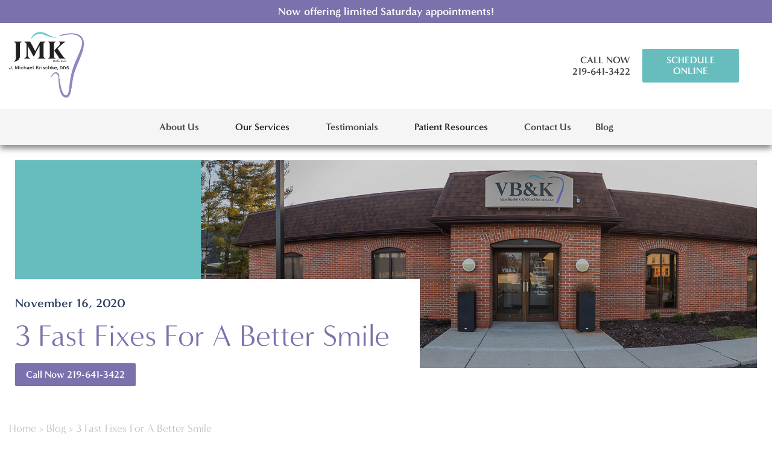

--- FILE ---
content_type: text/html; charset=UTF-8
request_url: https://vbandk.com/blog/3-fast-fixes-for-a-better-smile/
body_size: 114001
content:
<!doctype html>
<!--[if lt IE 7]><html class="no-js lt-ie9 lt-ie8 lt-ie7" lang=""><![endif]-->
<!--[if IE 7]><html class="no-js lt-ie9 lt-ie8" lang=""><![endif]-->
<!--[if IE 8]><html class="no-js lt-ie9" lang=""> <![endif]-->
<!--[if gt IE 8]><!--> <html class="no-js" lang="en"> <!--<![endif]-->
<head>
  <meta charset="utf-8">
  <meta http-equiv="X-UA-Compatible" content="IE=edge">
    <meta name="viewport" content="width=device-width, user-scalable=yes, initial-scale=1, maximum-scale=2">
  <title>3 Fast Fixes For A Better Smile | Crown Point, IN | VB&amp;K</title>

  <script>
    class SwmLazyLoadScripts{constructor(){this.triggerEvents=["keydown","mousedown","mousemove","touchmove","touchstart","touchend","wheel"],this.userEventHandler=this._triggerListener.bind(this),this.touchStartHandler=this._onTouchStart.bind(this),this.touchMoveHandler=this._onTouchMove.bind(this),this.touchEndHandler=this._onTouchEnd.bind(this),this.clickHandler=this._onClick.bind(this),this.interceptedClicks=[],window.addEventListener("pageshow",(e=>{this.persisted=e.persisted})),window.addEventListener("DOMContentLoaded",(()=>{this._preconnect3rdParties()})),this.delayedScripts={normal:[],async:[],defer:[]},this.allJQueries=[]}_addUserInteractionListener(e){document.hidden?e._triggerListener():(this.triggerEvents.forEach((t=>window.addEventListener(t,e.userEventHandler,{passive:!0}))),window.addEventListener("touchstart",e.touchStartHandler,{passive:!0}),window.addEventListener("mousedown",e.touchStartHandler),document.addEventListener("visibilitychange",e.userEventHandler))}_removeUserInteractionListener(){this.triggerEvents.forEach((e=>window.removeEventListener(e,this.userEventHandler,{passive:!0}))),document.removeEventListener("visibilitychange",this.userEventHandler)}_onTouchStart(e){"HTML"!==e.target.tagName&&(window.addEventListener("touchend",this.touchEndHandler),window.addEventListener("mouseup",this.touchEndHandler),window.addEventListener("touchmove",this.touchMoveHandler,{passive:!0}),window.addEventListener("mousemove",this.touchMoveHandler),e.target.addEventListener("click",this.clickHandler),this._renameDOMAttribute(e.target,"onclick","swm-onclick"))}_onTouchMove(e){window.removeEventListener("touchend",this.touchEndHandler),window.removeEventListener("mouseup",this.touchEndHandler),window.removeEventListener("touchmove",this.touchMoveHandler,{passive:!0}),window.removeEventListener("mousemove",this.touchMoveHandler),e.target.removeEventListener("click",this.clickHandler),this._renameDOMAttribute(e.target,"swm-onclick","onclick")}_onTouchEnd(e){window.removeEventListener("touchend",this.touchEndHandler),window.removeEventListener("mouseup",this.touchEndHandler),window.removeEventListener("touchmove",this.touchMoveHandler,{passive:!0}),window.removeEventListener("mousemove",this.touchMoveHandler)}_onClick(e){e.target.removeEventListener("click",this.clickHandler),this._renameDOMAttribute(e.target,"swm-onclick","onclick"),this.interceptedClicks.push(e),e.preventDefault(),e.stopPropagation(),e.stopImmediatePropagation()}_replayClicks(){window.removeEventListener("touchstart",this.touchStartHandler,{passive:!0}),window.removeEventListener("mousedown",this.touchStartHandler),this.interceptedClicks.forEach((e=>{e.target.dispatchEvent(new MouseEvent("click",{view:e.view,bubbles:!0,cancelable:!0}))}))}_renameDOMAttribute(e,t,n){e.hasAttribute&&e.hasAttribute(t)&&(event.target.setAttribute(n,event.target.getAttribute(t)),event.target.removeAttribute(t))}_triggerListener(){this._removeUserInteractionListener(this),"loading"===document.readyState?document.addEventListener("DOMContentLoaded",this._loadEverythingNow.bind(this)):this._loadEverythingNow()}_preconnect3rdParties(){let e=[];document.querySelectorAll("script[type=swmlazyloadscript]").forEach((t=>{if(t.hasAttribute("src")){const n=new URL(t.src).origin;n!==location.origin&&e.push({src:n,crossOrigin:t.crossOrigin||"module"===t.getAttribute("data-swm-type")})}})),e=[...new Map(e.map((e=>[JSON.stringify(e),e]))).values()],this._batchInjectResourceHints(e,"preconnect")}async _loadEverythingNow(){this.lastBreath=Date.now(),this._delayEventListeners(),this._delayJQueryReady(this),this._handleDocumentWrite(),this._registerAllDelayedScripts(),this._preloadAllScripts(),await this._loadScriptsFromList(this.delayedScripts.normal),await this._loadScriptsFromList(this.delayedScripts.defer),await this._loadScriptsFromList(this.delayedScripts.async);try{await this._triggerDOMContentLoaded(),await this._triggerWindowLoad()}catch(e){}window.dispatchEvent(new Event("swm-allScriptsLoaded")),this._replayClicks()}_registerAllDelayedScripts(){document.querySelectorAll("script[type=swmlazyloadscript]").forEach((e=>{e.hasAttribute("src")?e.hasAttribute("async")&&!1!==e.async?this.delayedScripts.async.push(e):e.hasAttribute("defer")&&!1!==e.defer||"module"===e.getAttribute("data-swm-type")?this.delayedScripts.defer.push(e):this.delayedScripts.normal.push(e):this.delayedScripts.normal.push(e)}))}async _transformScript(e){return await this._SwmBreath(),new Promise((t=>{const n=document.createElement("script");[...e.attributes].forEach((e=>{let t=e.nodeName;"type"!==t&&("data-swm-type"===t&&(t="type"),n.setAttribute(t,e.nodeValue))})),e.hasAttribute("src")?(n.addEventListener("load",t),n.addEventListener("error",t)):(n.text=e.text,t());try{e.parentNode.replaceChild(n,e)}catch(e){t()}}))}async _loadScriptsFromList(e){const t=e.shift();return t?(await this._transformScript(t),this._loadScriptsFromList(e)):Promise.resolve()}_preloadAllScripts(){this._batchInjectResourceHints([...this.delayedScripts.normal,...this.delayedScripts.defer,...this.delayedScripts.async],"preload")}_batchInjectResourceHints(e,t){var n=document.createDocumentFragment();e.forEach((e=>{if(e.src){const i=document.createElement("link");i.href=e.src,i.rel=t,"preconnect"!==t&&(i.as="script"),e.getAttribute&&"module"===e.getAttribute("data-swm-type")&&(i.crossOrigin=!0),e.crossOrigin&&(i.crossOrigin=e.crossOrigin),n.appendChild(i)}})),document.head.appendChild(n)}_delayEventListeners(){let e={};function t(t,n){!function(t){function n(n){return e[t].eventsToRewrite.indexOf(n)>=0?"swm-"+n:n}e[t]||(e[t]={originalFunctions:{add:t.addEventListener,remove:t.removeEventListener},eventsToRewrite:[]},t.addEventListener=function(){arguments[0]=n(arguments[0]),e[t].originalFunctions.add.apply(t,arguments)},t.removeEventListener=function(){arguments[0]=n(arguments[0]),e[t].originalFunctions.remove.apply(t,arguments)})}(t),e[t].eventsToRewrite.push(n)}function n(e,t){let n=e[t];Object.defineProperty(e,t,{get:()=>n||function(){},set(i){e["swm"+t]=n=i}})}t(document,"DOMContentLoaded"),t(window,"DOMContentLoaded"),t(window,"load"),t(window,"pageshow"),t(document,"readystatechange"),n(document,"onreadystatechange"),n(window,"onload"),n(window,"onpageshow")}_delayJQueryReady(e){let t=window.jQuery;Object.defineProperty(window,"jQuery",{get:()=>t,set(n){if(n&&n.fn&&!e.allJQueries.includes(n)){n.fn.ready=n.fn.init.prototype.ready=function(t){e.domReadyFired?t.bind(document)(n):document.addEventListener("swm-DOMContentLoaded",(()=>t.bind(document)(n)))};const t=n.fn.on;n.fn.on=n.fn.init.prototype.on=function(){if(this[0]===window){function e(e){return e.split(" ").map((e=>"load"===e||0===e.indexOf("load.")?"swm-jquery-load":e)).join(" ")}"string"==typeof arguments[0]||arguments[0]instanceof String?arguments[0]=e(arguments[0]):"object"==typeof arguments[0]&&Object.keys(arguments[0]).forEach((t=>{delete Object.assign(arguments[0],{[e(t)]:arguments[0][t]})[t]}))}return t.apply(this,arguments),this},e.allJQueries.push(n)}t=n}})}async _triggerDOMContentLoaded(){this.domReadyFired=!0,await this._SwmBreath(),document.dispatchEvent(new Event("swm-DOMContentLoaded")),await this._SwmBreath(),window.dispatchEvent(new Event("swm-DOMContentLoaded")),await this._SwmBreath(),document.dispatchEvent(new Event("swm-readystatechange")),await this._SwmBreath(),document.swmonreadystatechange&&document.swmonreadystatechange()}async _triggerWindowLoad(){await this._SwmBreath(),window.dispatchEvent(new Event("swm-load")),await this._SwmBreath(),window.swmonload&&window.swmonload(),await this._SwmBreath(),this.allJQueries.forEach((e=>e(window).trigger("swm-jquery-load"))),await this._SwmBreath();const e=new Event("swm-pageshow");e.persisted=this.persisted,window.dispatchEvent(e),await this._SwmBreath(),window.swmonpageshow&&window.swmonpageshow({persisted:this.persisted})}_handleDocumentWrite(){const e=new Map;document.write=document.writeln=function(t){const n=document.currentScript,i=document.createRange(),r=n.parentElement;let o=e.get(n);void 0===o&&(o=n.nextSibling,e.set(n,o));const s=document.createDocumentFragment();i.setStart(s,0),s.appendChild(i.createContextualFragment(t)),r.insertBefore(s,o)}}async _SwmBreath(){Date.now()-this.lastBreath>45&&(await this._requestAnimFrame(),this.lastBreath=Date.now())}async _requestAnimFrame(){return document.hidden?new Promise((e=>setTimeout(e))):new Promise((e=>requestAnimationFrame(e)))}static run(){const e=new SwmLazyLoadScripts;e._addUserInteractionListener(e)}}SwmLazyLoadScripts.run();
  </script>
  
  <meta name='robots' content='index, follow, max-image-preview:large, max-snippet:-1, max-video-preview:-1' />

	<!-- This site is optimized with the Yoast SEO plugin v26.7 - https://yoast.com/wordpress/plugins/seo/ -->
	<meta name="description" content="Making your smile better may be easier than you realize. To visit J Michael Krischke DDS in Crown Point, IN, call 219-641-3422." />
	<link rel="canonical" href="https://vbandk.com/blog/3-fast-fixes-for-a-better-smile/" />
	<meta property="og:locale" content="en_US" />
	<meta property="og:type" content="article" />
	<meta property="og:title" content="3 Fast Fixes For A Better Smile | Crown Point, IN | VB&amp;K" />
	<meta property="og:description" content="Making your smile better may be easier than you realize. To visit J Michael Krischke DDS in Crown Point, IN, call [phone]." />
	<meta property="og:url" content="https://vbandk.com/blog/3-fast-fixes-for-a-better-smile/" />
	<meta property="og:site_name" content="Dr. Mike Krischke" />
	<meta property="article:published_time" content="2020-11-16T07:00:56+00:00" />
	<meta property="article:modified_time" content="2025-10-10T16:27:30+00:00" />
	<meta property="og:image" content="https://vbandk.com/wp-content/uploads/sites/17/2021/07/service-img-10.jpg" />
	<meta property="og:image:width" content="500" />
	<meta property="og:image:height" content="333" />
	<meta property="og:image:type" content="image/jpeg" />
	<meta name="author" content="glennr" />
	<meta name="twitter:card" content="summary_large_image" />
	<meta name="twitter:label1" content="Written by" />
	<meta name="twitter:data1" content="glennr" />
	<meta name="twitter:label2" content="Est. reading time" />
	<meta name="twitter:data2" content="2 minutes" />
	<script type="application/ld+json" class="yoast-schema-graph">{"@context":"https://schema.org","@graph":[{"@type":"Article","@id":"https://vbandk.com/blog/3-fast-fixes-for-a-better-smile/#article","isPartOf":{"@id":"https://vbandk.com/blog/3-fast-fixes-for-a-better-smile/"},"author":{"name":"glennr","@id":"https://vbandk.com/#/schema/person/393250045e25ebd02e2aecf1f78770b4"},"headline":"3 Fast Fixes For A Better Smile","datePublished":"2020-11-16T07:00:56+00:00","dateModified":"2025-10-10T16:27:30+00:00","mainEntityOfPage":{"@id":"https://vbandk.com/blog/3-fast-fixes-for-a-better-smile/"},"wordCount":230,"image":{"@id":"https://vbandk.com/blog/3-fast-fixes-for-a-better-smile/#primaryimage"},"thumbnailUrl":"https://vbandk.com/wp-content/uploads/sites/17/2021/07/service-img-10.jpg","articleSection":["Blog"],"inLanguage":"en-US"},{"@type":"WebPage","@id":"https://vbandk.com/blog/3-fast-fixes-for-a-better-smile/","url":"https://vbandk.com/blog/3-fast-fixes-for-a-better-smile/","name":"3 Fast Fixes For A Better Smile | Crown Point, IN | VB&K","isPartOf":{"@id":"https://vbandk.com/#website"},"primaryImageOfPage":{"@id":"https://vbandk.com/blog/3-fast-fixes-for-a-better-smile/#primaryimage"},"image":{"@id":"https://vbandk.com/blog/3-fast-fixes-for-a-better-smile/#primaryimage"},"thumbnailUrl":"https://vbandk.com/wp-content/uploads/sites/17/2021/07/service-img-10.jpg","datePublished":"2020-11-16T07:00:56+00:00","dateModified":"2025-10-10T16:27:30+00:00","author":{"@id":"https://vbandk.com/#/schema/person/393250045e25ebd02e2aecf1f78770b4"},"description":"Making your smile better may be easier than you realize. To visit J Michael Krischke DDS in Crown Point, IN, call [phone].","breadcrumb":{"@id":"https://vbandk.com/blog/3-fast-fixes-for-a-better-smile/#breadcrumb"},"inLanguage":"en-US","potentialAction":[{"@type":"ReadAction","target":["https://vbandk.com/blog/3-fast-fixes-for-a-better-smile/"]}]},{"@type":"ImageObject","inLanguage":"en-US","@id":"https://vbandk.com/blog/3-fast-fixes-for-a-better-smile/#primaryimage","url":"https://vbandk.com/wp-content/uploads/sites/17/2021/07/service-img-10.jpg","contentUrl":"https://vbandk.com/wp-content/uploads/sites/17/2021/07/service-img-10.jpg","width":500,"height":333},{"@type":"BreadcrumbList","@id":"https://vbandk.com/blog/3-fast-fixes-for-a-better-smile/#breadcrumb","itemListElement":[{"@type":"ListItem","position":1,"name":"Home","item":"https://vbandk.com/"},{"@type":"ListItem","position":2,"name":"Blog","item":"https://vbandk.com/blog/"},{"@type":"ListItem","position":3,"name":"3 Fast Fixes For A Better Smile"}]},{"@type":"WebSite","@id":"https://vbandk.com/#website","url":"https://vbandk.com/","name":"Dr. Mike Krischke","description":"RTTVv8.5.0 - Van Buskirk &amp; Krischke DDS - Mike Krischke - Crown Point IN","potentialAction":[{"@type":"SearchAction","target":{"@type":"EntryPoint","urlTemplate":"https://vbandk.com/?s={search_term_string}"},"query-input":{"@type":"PropertyValueSpecification","valueRequired":true,"valueName":"search_term_string"}}],"inLanguage":"en-US"},{"@type":"Person","@id":"https://vbandk.com/#/schema/person/393250045e25ebd02e2aecf1f78770b4","name":"glennr","url":"https://vbandk.com/author/glennr/"}]}</script>
	<!-- / Yoast SEO plugin. -->


<link rel="alternate" title="oEmbed (JSON)" type="application/json+oembed" href="https://vbandk.com/wp-json/oembed/1.0/embed?url=https%3A%2F%2Fvbandk.com%2Fblog%2F3-fast-fixes-for-a-better-smile%2F" />
<link rel="alternate" title="oEmbed (XML)" type="text/xml+oembed" href="https://vbandk.com/wp-json/oembed/1.0/embed?url=https%3A%2F%2Fvbandk.com%2Fblog%2F3-fast-fixes-for-a-better-smile%2F&#038;format=xml" />
<style id='wp-img-auto-sizes-contain-inline-css' type='text/css'>
img:is([sizes=auto i],[sizes^="auto," i]){contain-intrinsic-size:3000px 1500px}
/*# sourceURL=wp-img-auto-sizes-contain-inline-css */
</style>
<style id='classic-theme-styles-inline-css' type='text/css'>
/*! This file is auto-generated */
.wp-block-button__link{color:#fff;background-color:#32373c;border-radius:9999px;box-shadow:none;text-decoration:none;padding:calc(.667em + 2px) calc(1.333em + 2px);font-size:1.125em}.wp-block-file__button{background:#32373c;color:#fff;text-decoration:none}
/*# sourceURL=/wp-includes/css/classic-themes.min.css */
</style>
<link rel="https://api.w.org/" href="https://vbandk.com/wp-json/" /><link rel="alternate" title="JSON" type="application/json" href="https://vbandk.com/wp-json/wp/v2/posts/6653" /><link rel="EditURI" type="application/rsd+xml" title="RSD" href="https://vbandk.com/xmlrpc.php?rsd" />
<meta name="generator" content="WordPress 6.9" />
<link rel='shortlink' href='https://vbandk.com/?p=6653' />

            <!-- Google Tag Manager PT4 -->
            <script type="swmlazyloadscript">
            (function(w,d,s,l,i){w[l]=w[l]||[];w[l].push({'gtm.start':
            new Date().getTime(),event:'gtm.js'});var f=d.getElementsByTagName(s)[0],
            j=d.createElement(s),dl=l!='dataLayer'?'&l='+l:'';j.defer=true;j.src=
            'https://www.googletagmanager.com/gtm.js?id='+i+dl;f.parentNode.insertBefore(j,f);
            })(window,document,'script','dataLayer','GTM-K7MKSJV');</script>

            <!-- End Google Tag Manager -->

        <script>
	function expand(param) {
		param.style.display = (param.style.display == "none") ? "block" : "none";
	}
	function read_toggle(id, more, less) {
        // .classList.add("classToBeAdded")
		el = document.getElementById("readlink" + id).className += " readless";
		el.innerHTML = (el.innerHTML == more) ? less : more;
		expand(document.getElementById("read" + id));
	}
	</script>
    <style>
    .readless {display:none;}
    </style><link rel="icon" href="https://vbandk.com/wp-content/uploads/sites/17/2023/09/favicon.png" sizes="32x32" />
<link rel="icon" href="https://vbandk.com/wp-content/uploads/sites/17/2023/09/favicon.png" sizes="192x192" />
<link rel="apple-touch-icon" href="https://vbandk.com/wp-content/uploads/sites/17/2023/09/favicon.png" />
<meta name="msapplication-TileImage" content="https://vbandk.com/wp-content/uploads/sites/17/2023/09/favicon.png" />
</script>
<script type="application/ld+json">
{
  "@context": "http://schema.org",
  "@type": "Dentist",
  "priceRange" : "$$",
  "image": [
    "https://vbandk.com//wp-content/uploads/sites/39/2019/10/GenCon_DocOverview_C-308x308.jpg",
    "https://vbandk.com//wp-content/uploads/sites/39/2019/10/Van-Buskirk-308x308.jpg",
    "https://vbandk.com//wp-content/uploads/sites/39/2019/10/Header_Logo.png"
   ],
  "@id": "https://vbandk.com/",
  "name": "Van Buskirk & Krischke DDS, LLC",
  "address": {
    "@type": "PostalAddress",
    "streetAddress": "700 North Main St.",
    "addressLocality": "Crown Point",
    "addressRegion": "IN",
    "postalCode": "46307",
    "addressCountry": "US"
  },
  "geo": {
    "@type": "GeoCoordinates",
    "latitude": 41.424833,
    "longitude": -87.364329
  },
  "url": "https://vbandk.com/",
  "telephone": "2196413422",
  "openingHoursSpecification": [
    {
      "@type": "OpeningHoursSpecification",
      "dayOfWeek": [
        "Monday",
        "Tuesday",
        "Thursday"
      ],
      "opens": "8:00",
      "closes": "18:00"
    },
	  {
      "@type": "OpeningHoursSpecification",
      "dayOfWeek": "Wednesday",
      "opens": "8:00",
      "closes": "19:00"
    },
    {
      "@type": "OpeningHoursSpecification",
      "dayOfWeek": [
        "Friday",
        "Saturday"
      ],
      "opens": "8:00",
      "closes": "13:00"
    }
  ]
}
</script>
<script type='application/ld+json'> 
{
  "@context": "http://www.schema.org",
  "@type": "WebSite",
  "name": "Van Buskirk & Krischke DDS, LLC",
  "url": "https://vbandk.com/"
}
 </script><link rel="nostylesheet" href="https://use.typekit.net/epy7unf.css" id="web-font">
<link rel="nostylesheet" href="https://vbandk.com/wp-content/themes/itracparentv8/app/assets/fonts/fontawesome6/css/all.min.css" id="web-font-awesome">

<script>
  window.addEventListener("mousemove", function() {
    // ADOBE FONTS 
    if( document.getElementById('web-font') ){
      document.getElementById('web-font').setAttribute('rel', 'stylesheet');
      document.getElementById('web-font').setAttribute('id', 'web-font-loaded');
    }
    
    // FONTAWESOME
    if( document.getElementById('web-font-awesome') ){
      document.getElementById('web-font-awesome').setAttribute('rel', 'stylesheet');
      document.getElementById('web-font-awesome').setAttribute('id', 'web-font-awesome-loaded');
    }
  });
  window.addEventListener("load", function() {
    setTimeout(function() {
    // ADOBE FONTS 
    if( document.getElementById('web-font') ){
        document.getElementById('web-font').setAttribute('rel', 'stylesheet');
        document.getElementById('web-font').setAttribute('id', 'web-font-loaded'); 
      }
    }, 200);
    setTimeout(function() { 
      if( document.getElementById('web-font-awesome') ){
        document.getElementById('web-font-awesome').setAttribute('rel', 'stylesheet');
        document.getElementById('web-font-awesome').setAttribute('id', 'web-font-awesome-loaded');
    } }, 2000);
  });
</script>

<style>
  @font-face {
    font-family: 'Lora';
    src: url('https://vbandk.com/wp-content/themes/itracparentv8/app/assets/fonts/lora/Lora-BoldItalic.eot');
    src: url('https://vbandk.com/wp-content/themes/itracparentv8/app/assets/fonts/lora/Lora-BoldItalic.eot?#iefix') format('embedded-opentype'),
        url('https://vbandk.com/wp-content/themes/itracparentv8/app/assets/fonts/lora/Lora-BoldItalic.woff2') format('woff2'),
        url('https://vbandk.com/wp-content/themes/itracparentv8/app/assets/fonts/lora/Lora-BoldItalic.woff') format('woff'),
        url('https://vbandk.com/wp-content/themes/itracparentv8/app/assets/fonts/lora/Lora-BoldItalic.ttf') format('truetype'),
        url('https://vbandk.com/wp-content/themes/itracparentv8/app/assets/fonts/lora/Lora-BoldItalic.svg#Lora-BoldItalic') format('svg');
    font-weight: bold;
    font-style: italic;
    font-display: swap;
  }

  @font-face {
    font-family: 'Source_Sans_Pro';
    src: url('https://vbandk.com/wp-content/themes/itracparentv8/app/assets/fonts/source-sans-pro/SourceSansPro-Bold.eot');
    src: url('https://vbandk.com/wp-content/themes/itracparentv8/app/assets/fonts/source-sans-pro/SourceSansPro-Bold.eot?#iefix') format('embedded-opentype'),
        url('https://vbandk.com/wp-content/themes/itracparentv8/app/assets/fonts/source-sans-pro/SourceSansPro-Bold.woff2') format('woff2'),
        url('https://vbandk.com/wp-content/themes/itracparentv8/app/assets/fonts/source-sans-pro/SourceSansPro-Bold.woff') format('woff'),
        url('https://vbandk.com/wp-content/themes/itracparentv8/app/assets/fonts/source-sans-pro/SourceSansPro-Bold.ttf') format('truetype'),
        url('https://vbandk.com/wp-content/themes/itracparentv8/app/assets/fonts/source-sans-pro/SourceSansPro-Bold.svg#SourceSansPro-Bold') format('svg');
    font-weight: bold;
    font-style: normal;
    font-display: swap;
  }

  @font-face {
    font-family: 'Source_Sans_Pro';
    src: url('https://vbandk.com/wp-content/themes/itracparentv8/app/assets/fonts/source-sans-pro/SourceSansPro-BoldIt.eot');
    src: url('https://vbandk.com/wp-content/themes/itracparentv8/app/assets/fonts/source-sans-pro/SourceSansPro-BoldIt.eot?#iefix') format('embedded-opentype'),
        url('https://vbandk.com/wp-content/themes/itracparentv8/app/assets/fonts/source-sans-pro/SourceSansPro-BoldIt.woff2') format('woff2'),
        url('https://vbandk.com/wp-content/themes/itracparentv8/app/assets/fonts/source-sans-pro/SourceSansPro-BoldIt.woff') format('woff'),
        url('https://vbandk.com/wp-content/themes/itracparentv8/app/assets/fonts/source-sans-pro/SourceSansPro-BoldIt.ttf') format('truetype'),
        url('https://vbandk.com/wp-content/themes/itracparentv8/app/assets/fonts/source-sans-pro/SourceSansPro-BoldIt.svg#SourceSansPro-BoldIt') format('svg');
    font-weight: bold;
    font-style: italic;
    font-display: swap;
  }

  @font-face {
    font-family: 'Source_Sans_Pro';
    src: url('https://vbandk.com/wp-content/themes/itracparentv8/app/assets/fonts/source-sans-pro/SourceSansPro-It.eot');
    src: url('https://vbandk.com/wp-content/themes/itracparentv8/app/assets/fonts/source-sans-pro/SourceSansPro-It.eot?#iefix') format('embedded-opentype'),
        url('https://vbandk.com/wp-content/themes/itracparentv8/app/assets/fonts/source-sans-pro/SourceSansPro-It.woff2') format('woff2'),
        url('https://vbandk.com/wp-content/themes/itracparentv8/app/assets/fonts/source-sans-pro/SourceSansPro-It.woff') format('woff'),
        url('https://vbandk.com/wp-content/themes/itracparentv8/app/assets/fonts/source-sans-pro/SourceSansPro-It.ttf') format('truetype'),
        url('https://vbandk.com/wp-content/themes/itracparentv8/app/assets/fonts/source-sans-pro/SourceSansPro-It.svg#SourceSansPro-It') format('svg');
    font-weight: normal;
    font-style: italic;
    font-display: swap;
  }

  @font-face {
    font-family: 'Source_Sans_Pro';
    src: url('https://vbandk.com/wp-content/themes/itracparentv8/app/assets/fonts/source-sans-pro/SourceSansPro-Regular.eot');
    src: url('https://vbandk.com/wp-content/themes/itracparentv8/app/assets/fonts/source-sans-pro/SourceSansPro-Regular.eot?#iefix') format('embedded-opentype'),
        url('https://vbandk.com/wp-content/themes/itracparentv8/app/assets/fonts/source-sans-pro/SourceSansPro-Regular.woff2') format('woff2'),
        url('https://vbandk.com/wp-content/themes/itracparentv8/app/assets/fonts/source-sans-pro/SourceSansPro-Regular.woff') format('woff'),
        url('https://vbandk.com/wp-content/themes/itracparentv8/app/assets/fonts/source-sans-pro/SourceSansPro-Regular.ttf') format('truetype'),
        url('https://vbandk.com/wp-content/themes/itracparentv8/app/assets/fonts/source-sans-pro/SourceSansPro-Regular.svg#SourceSansPro-Regular') format('svg');
    font-weight: normal;
    font-style: normal;
    font-display: swap;
  }


  @font-face {
    font-family: 'Source_Sans_Pro';
    src: url('https://vbandk.com/wp-content/themes/itracparentv8/app/assets/fonts/source-sans-pro/SourceSansPro-Semibold.eot');
    src: url('https://vbandk.com/wp-content/themes/itracparentv8/app/assets/fonts/source-sans-pro/SourceSansPro-Semibold.eot?#iefix') format('embedded-opentype'),
        url('https://vbandk.com/wp-content/themes/itracparentv8/app/assets/fonts/source-sans-pro/SourceSansPro-Semibold.woff2') format('woff2'),
        url('https://vbandk.com/wp-content/themes/itracparentv8/app/assets/fonts/source-sans-pro/SourceSansPro-Semibold.woff') format('woff'),
        url('https://vbandk.com/wp-content/themes/itracparentv8/app/assets/fonts/source-sans-pro/SourceSansPro-Semibold.ttf') format('truetype'),
        url('https://vbandk.com/wp-content/themes/itracparentv8/app/assets/fonts/source-sans-pro/SourceSansPro-Semibold.svg#SourceSansPro-Regular') format('svg');
    font-weight: 600;
    font-style: normal;
    font-display: swap;
  }

  </style>

<style type="text/css" data-css-path='https://vbandk.com/wp-content/themes/vbandkdotcom/app/assets/css/vendors/owl.carousel.min.css'>/**
 * Owl Carousel v2.3.4
 * Copyright 2013-2018 David Deutsch
 * Licensed under: SEE LICENSE IN https://github.com/OwlCarousel2/OwlCarousel2/blob/master/LICENSE
 */
.owl-carousel,.owl-carousel .owl-item{-webkit-tap-highlight-color:transparent;position:relative}.owl-carousel{display:none;width:100%;z-index:1}.owl-carousel .owl-stage{position:relative;-ms-touch-action:pan-Y;touch-action:manipulation;-moz-backface-visibility:hidden}.owl-carousel .owl-stage:after{content:".";display:block;clear:both;visibility:hidden;line-height:0;height:0}.owl-carousel .owl-stage-outer{position:relative;overflow:hidden;-webkit-transform:translate3d(0,0,0)}.owl-carousel .owl-item,.owl-carousel .owl-wrapper{-webkit-backface-visibility:hidden;-moz-backface-visibility:hidden;-ms-backface-visibility:hidden;-webkit-transform:translate3d(0,0,0);-moz-transform:translate3d(0,0,0);-ms-transform:translate3d(0,0,0)}.owl-carousel .owl-item{min-height:1px;float:left;-webkit-backface-visibility:hidden;-webkit-touch-callout:none}.owl-carousel .owl-item img{display:block;width:100%}.owl-carousel .owl-dots.disabled,.owl-carousel .owl-nav.disabled{display:none}.no-js .owl-carousel,.owl-carousel.owl-loaded{display:block}.owl-carousel .owl-dot,.owl-carousel .owl-nav .owl-next,.owl-carousel .owl-nav .owl-prev{cursor:pointer;-webkit-user-select:none;-khtml-user-select:none;-moz-user-select:none;-ms-user-select:none;user-select:none}.owl-carousel .owl-nav button.owl-next,.owl-carousel .owl-nav button.owl-prev,.owl-carousel button.owl-dot{background:0 0;color:inherit;border:none;padding:0!important;font:inherit}.owl-carousel.owl-loading{opacity:0;display:block}.owl-carousel.owl-hidden{opacity:0}.owl-carousel.owl-refresh .owl-item{visibility:hidden}.owl-carousel.owl-drag .owl-item{-ms-touch-action:pan-y;touch-action:pan-y;-webkit-user-select:none;-moz-user-select:none;-ms-user-select:none;user-select:none}.owl-carousel.owl-grab{cursor:move;cursor:grab}.owl-carousel.owl-rtl{direction:rtl}.owl-carousel.owl-rtl .owl-item{float:right}.owl-carousel .animated{animation-duration:1s;animation-fill-mode:both}.owl-carousel .owl-animated-in{z-index:0}.owl-carousel .owl-animated-out{z-index:1}.owl-carousel .fadeOut{animation-name:fadeOut}@keyframes fadeOut{0%{opacity:1}100%{opacity:0}}.owl-height{transition:height .5s ease-in-out}.owl-carousel .owl-item .owl-lazy{opacity:0;transition:opacity .4s ease}.owl-carousel .owl-item .owl-lazy:not([src]),.owl-carousel .owl-item .owl-lazy[src^=""]{max-height:0}.owl-carousel .owl-item img.owl-lazy{transform-style:preserve-3d}.owl-carousel .owl-video-wrapper{position:relative;height:100%;background:#000}.owl-carousel .owl-video-play-icon{position:absolute;height:80px;width:80px;left:50%;top:50%;margin-left:-40px;margin-top:-40px;background:url(https://vbandk.com/wp-content/themes/itracparentv8/app/assets/images/owl.video.play.png) no-repeat;cursor:pointer;z-index:1;-webkit-backface-visibility:hidden;transition:transform .1s ease}.owl-carousel .owl-video-play-icon:hover{-ms-transform:scale(1.3,1.3);transform:scale(1.3,1.3)}.owl-carousel .owl-video-playing .owl-video-play-icon,.owl-carousel .owl-video-playing .owl-video-tn{display:none}.owl-carousel .owl-video-tn{opacity:0;height:100%;background-position:center center;background-repeat:no-repeat;background-size:contain;transition:opacity .4s ease}.owl-carousel .owl-video-frame{position:relative;z-index:1;height:100%;width:100%}</style><style type="text/css" data-css-path='https://vbandk.com/wp-content/themes/vbandkdotcom/app/assets/css/vendors/magnific-popup.css'>/* Magnific Popup CSS */
.mfp-bg {
  top: 0;
  left: 0;
  width: 100%;
  height: 100%;
  z-index: 1042;
  overflow: hidden;
  position: fixed;
  background: #0b0b0b;
  opacity: 0.8; }

.mfp-wrap {
  top: 0;
  left: 0;
  width: 100%;
  height: 100%;
  z-index: 1043;
  position: fixed;
  outline: none !important;
  -webkit-backface-visibility: hidden; }

.mfp-container {
  text-align: center;
  position: absolute;
  width: 100%;
  height: 100%;
  left: 0;
  top: 0;
  padding: 0 8px;
  box-sizing: border-box; }

.mfp-container:before {
  content: '';
  display: inline-block;
  height: 100%;
  vertical-align: middle; }

.mfp-align-top .mfp-container:before {
  display: none; }

.mfp-content {
  position: relative;
  display: inline-block;
  vertical-align: middle;
  margin: 0 auto;
  text-align: left;
  z-index: 1045; }

.mfp-inline-holder .mfp-content,
.mfp-ajax-holder .mfp-content {
  width: 100%;
  cursor: auto; }

.mfp-ajax-cur {
  cursor: progress; }

.mfp-zoom-out-cur, .mfp-zoom-out-cur .mfp-image-holder .mfp-close {
  cursor: -moz-zoom-out;
  cursor: -webkit-zoom-out;
  cursor: zoom-out; }

.mfp-zoom {
  cursor: pointer;
  cursor: -webkit-zoom-in;
  cursor: -moz-zoom-in;
  cursor: zoom-in; }

.mfp-auto-cursor .mfp-content {
  cursor: auto; }

.mfp-close,
.mfp-arrow,
.mfp-preloader,
.mfp-counter {
  -webkit-user-select: none;
  -moz-user-select: none;
  user-select: none; }

.mfp-loading.mfp-figure {
  display: none; }

.mfp-hide {
  display: none !important; }

.mfp-preloader {
  color: #CCC;
  position: absolute;
  top: 50%;
  width: auto;
  text-align: center;
  margin-top: -0.8em;
  left: 8px;
  right: 8px;
  z-index: 1044; }
  .mfp-preloader a {
    color: #CCC; }
    .mfp-preloader a:hover {
      color: #FFF; }

.mfp-s-ready .mfp-preloader {
  display: none; }

.mfp-s-error .mfp-content {
  display: none; }

button.mfp-close,
button.mfp-arrow {
  overflow: visible;
  cursor: pointer;
  background: transparent;
  border: 0;
  -webkit-appearance: none;
  display: block;
  outline: none;
  padding: 0;
  z-index: 1046;
  box-shadow: none;
  touch-action: manipulation; }

button::-moz-focus-inner {
  padding: 0;
  border: 0; }

.mfp-close {
  width: 44px;
  height: 44px;
  line-height: 44px;
  position: absolute;
  right: 0;
  top: 0;
  text-decoration: none;
  text-align: center;
  opacity: 0.65;
  padding: 0 0 18px 10px;
  color: #FFF;
  font-style: normal;
  font-size: 28px;
  font-family: Arial, Baskerville, monospace; }
  .mfp-close:hover,
  .mfp-close:focus {
    opacity: 1; }
  .mfp-close:active {
    top: 1px; }

.mfp-close-btn-in .mfp-close {
  color: #333; }

.mfp-image-holder .mfp-close,
.mfp-iframe-holder .mfp-close {
  color: #FFF;
  right: -6px;
  text-align: right;
  padding-right: 6px;
  width: 100%; }

.mfp-counter {
  position: absolute;
  top: 0;
  right: 0;
  color: #CCC;
  font-size: 12px;
  line-height: 18px;
  white-space: nowrap; }

.mfp-arrow {
  position: absolute;
  opacity: 0.65;
  margin: 0;
  top: 50%;
  margin-top: -55px;
  padding: 0;
  width: 90px;
  height: 110px;
  -webkit-tap-highlight-color: transparent; }
  .mfp-arrow:active {
    margin-top: -54px; }
  .mfp-arrow:hover,
  .mfp-arrow:focus {
    opacity: 1; }
  .mfp-arrow:before,
  .mfp-arrow:after {
    content: '';
    display: block;
    width: 0;
    height: 0;
    position: absolute;
    left: 0;
    top: 0;
    margin-top: 35px;
    margin-left: 35px;
    border: medium inset transparent; }
  .mfp-arrow:after {
    border-top-width: 13px;
    border-bottom-width: 13px;
    top: 8px; }
  .mfp-arrow:before {
    border-top-width: 21px;
    border-bottom-width: 21px;
    opacity: 0.7; }

.mfp-arrow-left {
  left: 0; }
  .mfp-arrow-left:after {
    border-right: 17px solid #FFF;
    margin-left: 31px; }
  .mfp-arrow-left:before {
    margin-left: 25px;
    border-right: 27px solid #3F3F3F; }

.mfp-arrow-right {
  right: 0; }
  .mfp-arrow-right:after {
    border-left: 17px solid #FFF;
    margin-left: 39px; }
  .mfp-arrow-right:before {
    border-left: 27px solid #3F3F3F; }

.mfp-iframe-holder {
  padding-top: 40px;
  padding-bottom: 40px; }
  .mfp-iframe-holder .mfp-content {
    line-height: 0;
    width: 100%;
    max-width: 900px; }
  .mfp-iframe-holder .mfp-close {
    top: -40px; }

.mfp-iframe-scaler {
  width: 100%;
  height: 0;
  overflow: hidden;
  padding-top: 56.25%; }
  .mfp-iframe-scaler iframe {
    position: absolute;
    display: block;
    top: 0;
    left: 0;
    width: 100%;
    height: 100%;
    box-shadow: 0 0 8px rgba(0, 0, 0, 0.6);
    background: #000; }

/* Main image in popup */
img.mfp-img {
  width: auto;
  max-width: 100%;
  height: auto;
  display: block;
  line-height: 0;
  box-sizing: border-box;
  padding: 40px 0 40px;
  margin: 0 auto; }

/* The shadow behind the image */
.mfp-figure {
  line-height: 0; }
  .mfp-figure:after {
    content: '';
    position: absolute;
    left: 0;
    top: 40px;
    bottom: 40px;
    display: block;
    right: 0;
    width: auto;
    height: auto;
    z-index: -1;
    box-shadow: 0 0 8px rgba(0, 0, 0, 0.6);
    background: #444; }
  .mfp-figure small {
    color: #BDBDBD;
    display: block;
    font-size: 12px;
    line-height: 14px; }
  .mfp-figure figure {
    margin: 0; }

.mfp-bottom-bar {
  margin-top: -36px;
  position: absolute;
  top: 100%;
  left: 0;
  width: 100%;
  cursor: auto; }

.mfp-title {
  text-align: left;
  line-height: 18px;
  color: #F3F3F3;
  word-wrap: break-word;
  padding-right: 36px; }

.mfp-image-holder .mfp-content {
  max-width: 100%; }

.mfp-gallery .mfp-image-holder .mfp-figure {
  cursor: pointer; }

@media screen and (max-width: 800px) and (orientation: landscape), screen and (max-height: 300px) {
  /**
       * Remove all paddings around the image on small screen
       */
  .mfp-img-mobile .mfp-image-holder {
    padding-left: 0;
    padding-right: 0; }
  .mfp-img-mobile img.mfp-img {
    padding: 0; }
  .mfp-img-mobile .mfp-figure:after {
    top: 0;
    bottom: 0; }
  .mfp-img-mobile .mfp-figure small {
    display: inline;
    margin-left: 5px; }
  .mfp-img-mobile .mfp-bottom-bar {
    background: rgba(0, 0, 0, 0.6);
    bottom: 0;
    margin: 0;
    top: auto;
    padding: 3px 5px;
    position: fixed;
    box-sizing: border-box; }
    .mfp-img-mobile .mfp-bottom-bar:empty {
      padding: 0; }
  .mfp-img-mobile .mfp-counter {
    right: 5px;
    top: 3px; }
  .mfp-img-mobile .mfp-close {
    top: 0;
    right: 0;
    width: 35px;
    height: 35px;
    line-height: 35px;
    background: rgba(0, 0, 0, 0.6);
    position: fixed;
    text-align: center;
    padding: 0; } }

@media all and (max-width: 900px) {
  .mfp-arrow {
    -webkit-transform: scale(0.75);
    transform: scale(0.75); }
  .mfp-arrow-left {
    -webkit-transform-origin: 0;
    transform-origin: 0; }
  .mfp-arrow-right {
    -webkit-transform-origin: 100%;
    transform-origin: 100%; }
  .mfp-container {
    padding-left: 6px;
    padding-right: 6px; } }
</style><style type="text/css" data-css-path='https://vbandk.com/wp-content/themes/vbandkdotcom/app/assets/css/compiled/modules/mobile/mobile-menu-a.css'>.shared-page .mobile-menu-a .wrap{padding-bottom:4.6875rem}.mobile-menu-a{background-color:#F1F8F9;position:fixed;top:0;left:0;right:0;bottom:0;height:100%;width:100%;z-index:8;min-width:20rem;-webkit-transform:translate(0,-20px);transform:translate(0,-20px);-webkit-transition:all .4s ease;transition:all .4s ease;opacity:0;visibility:hidden}.mobile-menu-a.active{-webkit-transform:translate(0,0);transform:translate(0,0);opacity:1;visibility:visible}.mobile-menu-a .wrap{padding:1.25rem 1.25rem 13.75rem;height:100%}.mobile-menu-a .mobile-menu{list-style:none;padding:0;margin:0 0 1.25rem}.mobile-menu-a .mobile-menu>li:first-child{border-top:none}.mobile-menu-a .mobile-menu li{position:relative;border-top:0.0625rem solid #7DC1C5}.mobile-menu-a .mobile-menu li.close-menu,.mobile-menu-a .mobile-menu li.contact-menu{display:none}.mobile-menu-a .mobile-menu li .submenu-icon{display:block;font-size:0.875rem;line-height:2.1875rem;text-align:center;width:2rem;height:2rem;position:absolute;top:0;right:0;cursor:pointer;z-index:2}.mobile-menu-a .mobile-menu li .submenu-icon.active i:before{content:"\f068"}.mobile-menu-a .mobile-menu li .replace-href,.mobile-menu-a .mobile-menu li a{color:#232424;display:block;font-family:minerva-modern;font-size:1.125rem;font-weight:700;line-height:1.375rem;margin-right:2.5rem;padding:0.3125rem 0;text-transform:uppercase;text-decoration:none}.mobile-menu-a .mobile-menu li a:active,.mobile-menu-a .mobile-menu li a:focus,.mobile-menu-a .mobile-menu li a:hover{color:#7DC1C5}.mobile-menu-a .mobile-menu .sub-menu{display:none;list-style:none;padding:0 0.9375rem;margin:0;border-top:0.0625rem solid #7DC1C5}.mobile-menu-a .mobile-menu .sub-menu>li:first-child{border-top:none}.mobile-menu-a .top{height:100%;overflow:auto;position:relative}.mobile-menu-a .top:after{content:"";height:1.25rem;width:100%;position:absolute;display:block;bottom:0;left:0;right:0}.mobile-menu-a .bottom{position:absolute;bottom:0;left:0;right:0;padding:1.25rem 0.875rem;text-align:center}.mobile-menu-a .bottom .contact-infos{display:inline-block}.mobile-menu-a .bottom .contact-infos .contact-item{float:left;width:50%;padding:0 0.375rem}.mobile-menu-a .bottom .contact-infos .contact-item a{max-width:10rem;width:100%;font-size:0.875rem}.mobile-menu-a .bottom .contact-infos .address-link{clear:both;width:100%;padding-top:0.9375rem}.mobile-menu-a .bottom .contact-infos .address-link .second-line{display:block}.mobile-menu-a .bottom .contact-infos .address-link a{text-decoration:none;font-size:1.25rem;line-height:1.5rem;color:#232424;font-weight:400}.mobile-menu-a .bottom .contact-infos .address-link a:active,.mobile-menu-a .bottom .contact-infos .address-link a:focus,.mobile-menu-a .bottom .contact-infos .address-link a:hover{color:#7DC1C5}.mobile-menu-a .bottom .search-link{padding-top:0.9375rem;max-width:19.0625rem;margin:0 auto}.mobile-menu-a .bottom .search-link form{position:relative}.mobile-menu-a .bottom .search-link form input[type=text]{border:0.0625rem solid #232424;display:block;border-radius:0 0.375rem 0.375rem 0;padding:0.3125rem 5.3125rem 0.3125rem 0.625rem;line-height:1.375rem;width:100%;-webkit-transition:all .4s ease;transition:all .4s ease;font-size:1rem;background-color:#fff;-webkit-appearance:none;-moz-appearance:none;appearance:none;margin:0}.mobile-menu-a .bottom .search-link form button,.mobile-menu-a .bottom .search-link form input[type=submit]{position:absolute;top:0;right:0;border:none;background-color:#232424;color:#fff;border-radius:0 0.375rem 0.375rem 0;display:block;padding:0.375rem 0.9375rem;font-size:1rem;-webkit-transition:all .4s ease;transition:all .4s ease;line-height:1.375rem;cursor:pointer;-webkit-appearance:none;-moz-appearance:none;appearance:none;margin:0}.mobile-menu-a .bottom .search-link form button:active,.mobile-menu-a .bottom .search-link form button:focus,.mobile-menu-a .bottom .search-link form button:hover,.mobile-menu-a .bottom .search-link form input[type=submit]:active,.mobile-menu-a .bottom .search-link form input[type=submit]:focus,.mobile-menu-a .bottom .search-link form input[type=submit]:hover{background-color:#848282}@media (min-width:992px){.mobile-menu-a.active{-webkit-transform:translate(0,-20px);transform:translate(0,-20px);opacity:0;visibility:hidden}}</style><style type="text/css" data-css-path='https://vbandk.com/wp-content/themes/vbandkdotcom/app/assets/css/compiled/main.css'>@charset "UTF-8";.font-mm,body:not(.wp-admin) .title{font-family:minerva-modern}.font-cg{font-family:Source_Sans_Pro}.font-lora{font-family:Lora}html.no-js{margin-top:0!important}.wp-admin .editor-styles-wrapper p,html{margin-top:0}*{-webkit-box-sizing:border-box;box-sizing:border-box}.list-straight ul li{display:block;float:none}html{overflow-x:hidden;height:100%;min-height:100%;width:100%!important;position:relative!important;top:0!important;overflow:initial!important}#main-wrapper{position:relative;z-index:1;width:100%;overflow:hidden}img{max-width:100%;height:auto;color:#595959}.wp-admin .editor-styles-wrapper{line-height:initial}@media (min-width:1600px){.wp-admin .interface-complementary-area{width:28.125rem}}.phone{white-space:nowrap}.gfield select,.ginput_container_radio label{cursor:pointer}.site-header .main-menu a:active sup,.site-header .main-menu a:focus sup,.site-header .main-menu a:hover sup{border-color:inherit}.site-header .main-menu a sup{top:0;display:inline-block;border-bottom:0.0625rem solid transparent;padding-bottom:0.0625rem;line-height:1.25rem;position:relative}i.sup{position:relative}i.sup:after{content:"®";background-color:#fff;position:absolute;left:0;top:-0.3125rem;font-size:89%;padding:0 0.1875rem 0 0;text-align:left;font-style:normal}ul.list-unstyled{list-style:none;padding:0;margin:0}ul.list-unstyled li{margin:0}ul.list-inline{list-style:none;padding:0;margin:0 -0.5rem}ul.list-inline li{display:inline-block;padding:0 0.5rem;margin:0}body:not(.wp-admin){background-color:#fff;color:#232424;font-family:Source_Sans_Pro,sans-serif;font-size:1rem;min-height:100%;min-width:20rem;overflow-x:hidden;margin:0;position:relative}body:not(.wp-admin).magnified,body:not(.wp-admin).mobile-active{overflow:hidden}body:not(.wp-admin).gecko .gform_wrapper .gform_fields .gfield select{color:#a6a6a6}body:not(.wp-admin).gecko .gform_wrapper .gform_fields .gfield select.selected{color:#232424}body:not(.wp-admin).gecko .gform_wrapper .gform_fields .gfield select.selected option{color:#a6a6a6}body:not(.wp-admin).gecko .gform_wrapper .gform_fields .gfield select option:not(:first-of-type),body:not(.wp-admin).gecko .gform_wrapper .gform_fields .gfield select.selected option:not(:first-of-type){color:#232424}body:not(.wp-admin).safari .gform_wrapper .gform_fields .gfield select{color:#a5a5a5;border-radius:0}body:not(.wp-admin).safari .gform_wrapper .gform_fields .gfield select.selected{color:#232424}body:not(.wp-admin).safari .gform_wrapper .gform_fields .gfield select.selected option{color:#a5a5a5}body:not(.wp-admin).safari .gform_wrapper .gform_fields .gfield select option:not(:first-of-type),body:not(.wp-admin).safari .gform_wrapper .gform_fields .gfield select.selected option:not(:first-of-type){color:#232424}@media (max-width:782px){body:not(.wp-admin) #wpadminbar{display:none;height:0}}@media (min-width:783px){body:not(.wp-admin).admin-bar{padding-top:2rem}body:not(.wp-admin).admin-bar .site-header,body:not(.wp-admin).admin-bar .site-header.fixed{top:2rem}}@media (max-width:480px){body:not(.wp-admin) .mobile-tooltip #mobile_powererd_by{display:none}body:not(.wp-admin) .mobile-tooltip .mcb-cols .mcb-col-l2{max-width:90%}body:not(.wp-admin) .mobile-tooltip #mobile_chat_box{height:3.75rem!important}.typo .gform_wrapper .gform_fields .gfield iframe{-webkit-transform:scale(.8);transform:scale(.8);-webkit-transform-origin:top left;transform-origin:top left}}body:not(.wp-admin) .list-location-links{list-style:none;padding:0;margin:0 -0.625rem;text-align:center}body:not(.wp-admin) .list-location-links>li{padding:0 0.625rem;display:inline-block;vertical-align:top;font-size:1.25rem;font-weight:700}body:not(.wp-admin) .list-location-links>li.title{text-align:center;display:block;margin-bottom:0.625rem;font-size:1.5rem;color:#147E84}body:not(.wp-admin) .list-location-links>li a{text-decoration:none;color:#232424;-webkit-transition:all .4s ease;transition:all .4s ease}body:not(.wp-admin) .list-location-links>li a:active,body:not(.wp-admin) .list-location-links>li a:focus,body:not(.wp-admin) .list-location-links>li a:hover{color:#7DC1C5}body:not(.wp-admin) .pointer-event-none>a,body:not(.wp-admin) .replace-href{cursor:default;pointer-events:none}body:not(.wp-admin) b,body:not(.wp-admin) strong{font-weight:700}body:not(.wp-admin) h1,body:not(.wp-admin) h2,body:not(.wp-admin) h3,body:not(.wp-admin) h4,body:not(.wp-admin) h5,body:not(.wp-admin) h6{margin:0 0 1.25rem}body:not(.wp-admin) h1.wp-block-heading.has-text-align-center.has-white-color,body:not(.wp-admin) h2.wp-block-heading.has-text-align-center.has-white-color,body:not(.wp-admin) h3.wp-block-heading.has-text-align-center.has-white-color,body:not(.wp-admin) h4.wp-block-heading.has-text-align-center.has-white-color,body:not(.wp-admin) h5.wp-block-heading.has-text-align-center.has-white-color,body:not(.wp-admin) h6.wp-block-heading.has-text-align-center.has-white-color{background-color:#000;color:#fff;display:block;margin:0;padding:1.25rem 0;text-align:center}body:not(.wp-admin) .title sup{line-height:0}body:not(.wp-admin) li,body:not(.wp-admin) td{margin:0}body:not(.wp-admin) ol,body:not(.wp-admin) p,body:not(.wp-admin) ul{margin:0 0 1.25rem}body:not(.wp-admin) .list-social-media{list-style:none;padding:0;margin:0 -0.3125rem 1.25rem}body:not(.wp-admin) .list-social-media li{display:inline-block;padding:0 0.3125rem}.container,.container-fluid{padding-right:0.9375rem;padding-left:0.9375rem}body:not(.wp-admin) .list-social-media li a{color:inherit;-webkit-transition:all .4s ease;transition:all .4s ease}body:not(.wp-admin) .list-social-media li a:active,body:not(.wp-admin) .list-social-media li a:focus,body:not(.wp-admin) .list-social-media li a:hover{color:#7DC1C5}body:not(.wp-admin) .hidden{display:none!important;opacity:0;visibility:hidden;width:0;height:0}body:not(.wp-admin) .hidden-alt{position:absolute;top:-62499.9375rem;left:-62499.9375rem;opacity:0}body:not(.wp-admin) .hidden-search-label{opacity:0;visibility:hidden;width:0;height:0;position:absolute;top:-62499.9375rem;left:-62499.9375rem}.replace{visibility:hidden;opacity:0}.replace.show{visibility:visible;opacity:1}.container{max-width:83.75rem;margin:0 auto}.main-content{padding:2.5rem 0 1.25rem}@media (min-width:992px){body:not(.wp-admin) .list-location-links>li{font-size:1.5rem}body:not(.wp-admin) .list-location-links>li.title{font-size:2.25rem}.main-content{padding:3.75rem 0 2.5rem}}.main-content iframe{margin:0 auto 1.25rem;display:block;max-width:100%}.main-content-b{background-color:#F1F8F9;padding:0}@media (min-width:992px){.main-content-b{padding:1.5625rem;background-color:#fff}body .disable-tel{cursor:default;pointer-events:none}}.main-content-b .wrap-b{padding:3.75rem 0 2.5rem;background-color:#F1F8F9}.wp-admin .edit-post-visual-editor,body .edit-post-visual-editor .editor-styles-wrapper{background-color:#fff;color:#232424;font-family:-apple-system,BlinkMacSystemFont,"Segoe UI",Roboto,Oxygen-Sans,Ubuntu,Cantarell,"Helvetica Neue",sans-serif;min-height:100%;overflow-x:hidden;margin:0;position:relative;min-width:20rem}body .edit-post-visual-editor .editor-styles-wrapper li,body .edit-post-visual-editor .editor-styles-wrapper p,body .edit-post-visual-editor .editor-styles-wrapper td{font-size:0.9375rem;font-weight:400;line-height:1.2em}.wp-admin .edit-post-visual-editor li,.wp-admin .edit-post-visual-editor p,.wp-admin .edit-post-visual-editor td{font-size:0.9375rem;font-weight:400;line-height:1.2em}.clear-fx:after{content:"";display:block;clear:both}body .list-arrow-caret{list-style:none;padding:0;margin:0 0 1.25rem}body .list-arrow-caret li{margin-bottom:0.625rem;padding-left:1.125rem;position:relative}body .list-arrow-caret li i{color:#7DC1C5;position:absolute;left:0;top:0.1875rem;font-size:1rem}body .list-arrow-caret li a{color:#7DC1C5;text-decoration:underline;-webkit-transition:all .4s ease;transition:all .4s ease;font-weight:700}body .list-arrow-caret li a:not(.disable-tel):active,body .list-arrow-caret li a:not(.disable-tel):focus,body .list-arrow-caret li a:not(.disable-tel):hover{color:#147E84}body .heading-1,body .heading-2{font-size:1.75rem;font-weight:700}body .heading-3{font-size:1.25rem;font-weight:700}body .heading-4{font-size:1.125rem;font-weight:700}body .heading-5,body .heading-6{font-size:1rem;font-weight:700}body .top-caption,body .typo .top-caption{font-size:1.125rem;font-weight:700}body .title-font,body .typo .title-font{font-size:1.5rem}@media (min-width:992px){body .heading-1,body .heading-2{font-size:2.25rem}body .heading-3{font-size:1.5rem}body .heading-4{font-size:1.25rem}body .heading-5{font-size:1.125rem}body .heading-6{font-size:1rem}body .top-caption,body .typo .top-caption{font-size:1.25rem}body .title-font,body .typo .title-font{font-size:2.25rem}}body .learn-more,body .read-more{color:#7DC1C5;font-size:1rem;font-weight:700;text-decoration:none;-webkit-transition:all .4s ease;transition:all .4s ease}body .learn-more.rev,body .read-more.rev{color:#147E84}body .learn-more.rev:active,body .learn-more.rev:focus,body .learn-more.rev:hover,body .read-more.rev:active,body .read-more.rev:focus,body .read-more.rev:hover{color:#7DC1C5}body .learn-more:active,body .learn-more:focus,body .learn-more:hover,body .read-more:active,body .read-more:focus,body .read-more:hover{color:#147E84}body .typo .learn-more,body .typo .read-more{color:#7DC1C5;font-size:1rem;font-weight:700;text-decoration:none;-webkit-transition:all .4s ease;transition:all .4s ease}body .typo .learn-more.rev,body .typo .read-more.rev{color:#147E84}body .typo .learn-more.rev:active,body .typo .learn-more.rev:focus,body .typo .learn-more.rev:hover,body .typo .read-more.rev:active,body .typo .read-more.rev:focus,body .typo .read-more.rev:hover{color:#7DC1C5}body .typo .learn-more:active,body .typo .learn-more:focus,body .typo .learn-more:hover,body .typo .read-more:active,body .typo .read-more:focus,body .typo .read-more:hover{color:#147E84}.typo.alt li strong,.typo.alt p strong,.typo.alt td strong{color:#7DC1C5}.typo.blog .alignright{max-width:25rem;width:100%}.typo img{max-width:100%}.typo svg{overflow:visible}.typo h1,.typo h2,.typo h3,.typo h4,.typo h5,.typo h6,.typo span.title{font-family:minerva-modern;font-weight:700;color:#147E84;line-height:1.2em;margin:0 0 1.25rem}.typo span.title{display:block}.typo .heading-1,.typo .heading-2,.typo .title.heading,.typo h1,.typo h2{font-size:1.5rem}.typo .heading-3,.typo h3{font-size:1.25rem}.typo .heading-4,.typo h4{font-size:1.125rem}.typo .heading-5,.typo .heading-6,.typo h5,.typo h6{font-size:1rem}.typo blockquote{border:0.0625rem solid #eee;padding:1.25rem 1.25rem 0.0625rem}.typo li,.typo p,.typo td{font-size:1rem;line-height:1.625rem}.typo ol,.typo p,.typo table,.typo ul{margin:0 0 1.25rem}.typo ol+h2,.typo ol+h3,.typo ol+h4,.typo p+h2,.typo p+h3,.typo p+h4,.typo table+h2,.typo table+h3,.typo table+h4,.typo ul+h2,.typo ul+h3,.typo ul+h4{margin-top:2.5rem}.typo ol,.typo ul{padding-left:1.25rem;margin:0 0 1.25rem}.typo ol li,.typo ul li{margin-bottom:0.3125rem}.typo sup{line-height:1em}.typo ol{list-style:none;counter-reset:li}.typo ol li{counter-increment:li;position:relative}.typo ol li:before{content:counter(li) ".";color:#7DC1C5;display:inline-block;font-size:1.25rem;vertical-align:top;position:absolute;left:-1.25rem;top:0}.typo ul:not(.list-unstyled){padding:0;list-style:none;margin:0 0 1.25rem}.typo ul:not(.list-unstyled).link-list{padding:0 0 0 1.25rem}.typo ul:not(.list-unstyled).link-list>li{padding:0}.typo ul:not(.list-unstyled).link-list>li i{width:1.25rem}.typo ul:not(.list-unstyled).link-list>li:before{display:none}.typo ul:not(.list-unstyled)>li{margin-bottom:0.625rem;position:relative;padding-left:1.25rem}.typo .link-list,.typo .list-form-style{padding:0;list-style:none}.typo ul:not(.list-unstyled)>li:before{content:"\f054";color:#7DC1C5;font-family:"Font Awesome 5 Free";font-weight:900;font-size:0.875rem;margin-right:0.3125rem;vertical-align:top;position:absolute;left:0;top:0}.typo .content-wrap .sitemap-page-menu li,.typo .content-wrap .sitemap-page-menu li .sub-menu li{margin:0}.typo ul.list-location-phones li:before{top:0.1875rem}.typo ul.list-location-phones li a{line-height:1.875rem;text-decoration:none}.typo .content-wrap .sitemap-page-menu a sup{border:none}.typo .content-wrap .sitemap-page-menu li.pointer-event-none>a{text-decoration:none!important;cursor:default;color:inherit}.typo .content-wrap .sitemap-page-menu li a{font-weight:700;text-decoration:none}.typo .content-wrap .sitemap-page-menu ul{margin-bottom:0}.typo a{color:#7DC1C5;text-decoration:underline;-webkit-transition:all .4s ease;transition:all .4s ease;font-weight:700}.typo a:active,.typo a:focus,.typo a:hover{color:#147E84}.typo a.disable-tel{color:#7DC1C5;text-decoration:none}.typo a.btn-rra{color:#fff;text-decoration:none}.typo a.tdn{text-decoration:none}.typo .list-form-style{margin:0 0 0.3125rem}.typo .list-form-style>li{margin-bottom:0.9375rem}.typo .list-form-style .btn-rra{border:none;cursor:pointer;text-transform:uppercase}.typo .list-form-style .req{color:#790100}.typo .list-form-style input:not([type=radio]):not([type=checkbox]),.typo .list-form-style select,.typo .list-form-style textarea{border:0.125rem solid #F1F8F9;border-radius:0;color:#232424;font-family:Source_Sans_Pro,sans-serif;font-size:1rem;line-height:1.2em;margin:0;max-height:150px;max-width:100%;min-height:36px;padding:0.625rem;resize:none;width:100%;text-indent:0;display:block}.typo .list-form-style .list-unstyled{list-style:none;padding:0;margin:0}.typo .list-form-style .list-unstyled li{margin:0}.typo .list-form-style .list-inline{list-style:none;padding:0;margin:0 -0.1875rem}.typo .list-form-style .list-inline li{display:inline-block;padding:0 0.1875rem;margin:0}.typo .list-form-style .radio-style input{display:none}.typo .list-form-style .radio-style input:checked+label:before{content:"\f058"}.typo .list-form-style .radio-style label{cursor:pointer;display:inline-block;padding-left:1.375rem;position:relative;font-size:1.25rem}.typo .list-form-style .radio-style label:before{font-size:0.9375rem;content:"\f111";font-family:"Font Awesome 5 Free";font-weight:400;position:absolute;left:0;top:0.1875rem}.typo .list-form-style .checkbox-style input{display:none}.typo .list-form-style .checkbox-style input:checked+label:before{content:"\f14a"}.typo .list-form-style .checkbox-style label{cursor:pointer;display:block;padding-left:1.375rem;position:relative}.typo .list-form-style .checkbox-style label:before{font-size:0.9375rem;content:"\f0c8";font-family:"Font Awesome 5 Free";font-weight:400;position:absolute;left:0;top:0.125rem}.typo .list-form-style select{color:#757575;-webkit-appearance:none;-moz-appearance:none;appearance:none;background-image:url(https://vbandk.com/wp-content/themes/itracparentv8/app/assets/images/arrow.png);background-repeat:no-repeat;background-position:center right 10px;background-size:16px;padding-right:2.0625rem;cursor:pointer}.typo .list-form-style select.selected{color:#232424;background-repeat:no-repeat;background-position:center right 10px;background-size:16px}.typo .list-form-style select.selected option{color:#75759e}.typo .list-form-style select option:not(:first-of-type),.typo .list-form-style select.selected option:not(:first-of-type){color:#232424}.typo .gform_wrapper .gform_submission_error,.typo ul.error li{color:#fff;line-height:1.2em;font-size:1rem;background-color:#ff7070}.typo .list-form-style .label,.typo .list-form-style label{display:block;margin-bottom:0.3125rem}.typo .mail-form p+ul.error,.typo ul.error li:before{display:none}.typo ul.error{list-style:none;padding:0;margin:0 0 1.25rem}.typo ul.error li{position:relative;padding:0.3125rem 0.625rem}.typo .gform_wrapper:not(.vsa-form_wrapper){max-width:56.25rem}.typo .gform_wrapper.vsa-form_wrapper{margin:0 auto}.typo .gform_wrapper .gform_submission_error{margin:0 0 1.25rem;padding:0.625rem;font-weight:700;text-transform:uppercase}.typo .gform_wrapper .gform_fields{margin:0 -0.9375rem}.typo .gform_wrapper .gform_fields .gfield{position:relative;margin:0 0 0.9375rem;border:none;padding:0 0.9375rem}.typo .gform_wrapper .gform_fields .gfield .ginput_container_coupon{display:-webkit-box;display:-ms-flexbox;display:flex;-webkit-box-align:center;-ms-flex-align:center;align-items:center;gap:10px}.typo .gform_wrapper .gform_fields .gfield .ginput_container_coupon img{height:1rem;width:1rem}.typo .gform_wrapper .gform_fields .gfield .ginput_container_coupon input{width:auto;margin:0}.typo .gform_wrapper .gform_fields .gfield .ginput_counter.warningTextareaInfo{display:none}.typo .gform_wrapper .gform_fields .gfield input[type=file]{cursor:pointer}.typo .gform_wrapper .gform_fields .gfield .validation_message--hidden-on-empty{display:none}@media (min-width:768px){.typo .gform_wrapper .gform_fields .gfield.item-half{width:50%;float:left}.typo .gform_wrapper .gform_fields .gfield.item-clear{clear:left}.typo .gform_wrapper .gform_fields .gfield.file-uploader{width:33.33%;float:left}.typo .gform_wrapper .gform_fields .gfield.gfield--width-half{width:50%;float:left}.typo .gform_wrapper .gform_fields .gfield.gfield--width-third{width:33.33%;float:left}.typo .gform_wrapper .gform_fields .gfield.gfield--width-full{clear:both}.typo .gform_wrapper .gform_fields .gfield.gfield--width-full.item-half{clear:none}}.typo .gform_wrapper .gform_fields .gfield.terms-condition{padding-top:2.8125rem;margin-bottom:2.5rem}.typo .gform_wrapper .gform_fields .gfield.terms-condition .gfield_label{position:absolute;top:1.25rem;left:0.9375rem}.typo .gform_wrapper .gform_fields .gfield.req-label .gfield_label:after{content:"*";color:#790100;font-weight:700}.typo .gform_wrapper .gform_fields .gfield.gfield--type-honeypot{display:none}.typo .gform_wrapper .gform_fields .gfield.hidden-label label{position:absolute;top:-62499.9375rem;left:-62499.9375rem;opacity:0}.typo .gform_wrapper .gform_fields .gfield.hidden-consent-label>.gfield_label,.typo .gform_wrapper .gform_fields .gfield.hidden-consent-label>label{display:none}.typo .gform_wrapper .gform_fields .gfield.hidden-consent-label .gfield_consent_label{font-size:0.8125rem}.typo .gform_wrapper .gform_fields .gfield.file-uploader{padding-top:10rem;position:relative}.typo .gform_wrapper .gform_fields .gfield.file-uploader img{position:absolute;top:0;left:0.9375rem;width:11.875rem;height:9.375rem}.typo .gform_wrapper .gform_fields .gfield.file-uploader .gfield_description{min-height:80px;margin-bottom:0.9375rem}.typo .gform_wrapper .gform_fields .gfield.file-uploader .ginput_container_fileupload input[type=file]{padding:0;height:auto;min-height:0;margin-bottom:0.9375rem}.typo .gform_wrapper .gform_fields .gfield.file-uploader .validation_message{display:none;min-height:0}.typo .gform_wrapper .gform_fields .gfield.file-uploader .validation_message.gfield_validation_message{display:block}.typo .gform_wrapper .gform_fields .gfield.file-uploader .ginput_preview{background-color:#ffd1d1;padding:0.5625rem;font-size:0.75rem;margin-top:0.9375rem}.typo .gform_wrapper .gform_fields .gfield.file-uploader .ginput_preview strong{display:block}.typo .gform_wrapper .gform_fields .gfield.file-uploader .gform_fileupload_rules{display:block;margin-bottom:0.3125rem}.typo .gform_wrapper .gform_fields .gfield.file-uploader .validation_message--hidden-on-empty{display:none}.typo .gform_wrapper .gform_fields .gfield.locations-select .ginput_container_radio .gchoice{margin-bottom:0.625rem;width:49%}.typo .gform_wrapper .gform_fields .gfield .ginput_container_consent+.validation_message{display:inline-block;margin-left:1.375rem;margin-top:0.3125rem}.typo .gform_wrapper .gform_fields .gfield .gf_coupon_invalid,.typo .gform_wrapper .gform_fields .gfield .validation_message{position:relative;background-color:#ff7070;padding:0.3125rem 0.625rem;font-size:0.75rem;color:#fff;line-height:1em;font-weight:700;font-family:minerva-modern;text-transform:uppercase}.typo .gform_wrapper .gform_fields .gfield .gf_coupon_invalid{width:auto;display:inline-block}.typo .gform_wrapper .gform_fields .gfield .gsection_title{padding-top:2.5rem}.typo .gform_wrapper .gform_fields .gfield input,.typo .gform_wrapper .gform_fields .gfield select,.typo .gform_wrapper .gform_fields .gfield textarea{border:0.125rem solid #F1F8F9;border-radius:0;color:#232424;font-family:Source_Sans_Pro,sans-serif;font-size:1rem;line-height:1.2em;margin:0;max-height:150px;max-width:100%;min-height:36px;padding:0.625rem;resize:none;text-indent:0;width:100%;display:block}.typo .gform_wrapper .gform_fields .gfield select{color:#757575;-webkit-appearance:none;-moz-appearance:none;appearance:none;background-image:url(https://vbandk.com/wp-content/themes/itracparentv8/app/assets/images/arrow.png);background-repeat:no-repeat;background-position:center right 10px;background-size:16px;padding-right:2.0625rem;cursor:pointer}.typo .gform_wrapper .gform_fields .gfield select.selected{color:#232424;background-repeat:no-repeat;background-position:center right 10px;background-size:16px}.typo .gform_wrapper .gform_fields .gfield select.selected option{color:#75759e}.typo .gform_wrapper .gform_fields .gfield select option:not(:first-of-type),.typo .gform_wrapper .gform_fields .gfield select.selected option:not(:first-of-type){color:#232424}.typo .gform_wrapper .gform_fields .gfield .gfield_label{font-family:Source_Sans_Pro,sans-serif;display:block;margin-bottom:0.3125rem;font-weight:700}.typo .gform_wrapper .gform_fields .gfield .gfield_required_text,.typo .gform_wrapper .gform_fields .gfield .ginput_container_checkbox input,.typo .gform_wrapper .gform_fields .gfield .ginput_container_consent input{display:none}.typo .gform_wrapper .gform_fields .gfield .gfield_required:after,.typo .gform_wrapper .gform_fields .gfield.captcha-wrap .gfield_label:after{content:"*";color:#790100}.typo .gform_wrapper .gform_fields .gfield .req{color:#790100;font-weight:700}.typo .gform_wrapper .gform_fields .gfield .ginput_container_checkbox input:checked+label:before,.typo .gform_wrapper .gform_fields .gfield .ginput_container_consent input:checked+label:before{content:"\f14a"}.typo .gform_wrapper .gform_fields .gfield .ginput_container_checkbox label,.typo .gform_wrapper .gform_fields .gfield .ginput_container_consent label{display:block;padding-left:1.375rem;position:relative;font-size:1rem}.typo .gform_wrapper .gform_fields .gfield .ginput_container_checkbox label:before,.typo .gform_wrapper .gform_fields .gfield .ginput_container_consent label:before{font-size:0.9375rem;content:"\f0c8";font-family:"Font Awesome 5 Free";font-weight:400;position:absolute;left:0;top:0.1875rem}.typo .gform_wrapper .gform_fields .gfield .ginput_container_checkbox .gfield_checkbox,.typo .gform_wrapper .gform_fields .gfield .ginput_container_checkbox .ginput_container,.typo .gform_wrapper .gform_fields .gfield .ginput_container_consent .gfield_checkbox,.typo .gform_wrapper .gform_fields .gfield .ginput_container_consent .ginput_container{display:block;margin:0 -0.5rem}.typo .gform_wrapper .gform_fields .gfield .ginput_container_checkbox .gfield_checkbox .gchoice,.typo .gform_wrapper .gform_fields .gfield .ginput_container_checkbox .gfield_checkbox .gfield_consent_label,.typo .gform_wrapper .gform_fields .gfield .ginput_container_checkbox .ginput_container .gchoice,.typo .gform_wrapper .gform_fields .gfield .ginput_container_checkbox .ginput_container .gfield_consent_label,.typo .gform_wrapper .gform_fields .gfield .ginput_container_consent .gfield_checkbox .gchoice,.typo .gform_wrapper .gform_fields .gfield .ginput_container_consent .gfield_checkbox .gfield_consent_label,.typo .gform_wrapper .gform_fields .gfield .ginput_container_consent .ginput_container .gchoice,.typo .gform_wrapper .gform_fields .gfield .ginput_container_consent .ginput_container .gfield_consent_label{vertical-align:middle;display:inline-block;padding:0 0.5rem}.typo .gform_wrapper .gform_fields .gfield .ginput_container_radio input{display:none}.typo .gform_wrapper .gform_fields .gfield .ginput_container_radio input:checked+label:before{content:"\f058"}.typo .gform_wrapper .gform_fields .gfield .ginput_container_radio label{display:inline-block;padding-left:1.375rem;position:relative;font-size:1rem}.typo .gform_wrapper .gform_fields .gfield .ginput_container_radio label:before{font-size:0.9375rem;content:"\f111";font-family:"Font Awesome 5 Free";font-weight:400;position:absolute;left:0;top:0.1875rem}.typo .gform_wrapper .gform_fields .gfield .ginput_container_radio .gfield_radio{display:block;margin:0 -0.5rem}.typo .gform_wrapper .gform_fields .gfield .ginput_container_radio .gfield_radio .gchoice{vertical-align:middle;display:inline-block;padding:0 0.5rem}.typo .gform_wrapper .gform_footer .gform_ajax_spinner,.typo .gform_wrapper .ginput_container_coupon .gform_ajax_spinner{margin-left:0.3125rem}.typo .gform_wrapper .gform_footer .gform_button,.typo .gform_wrapper .gform_footer input.button,.typo .gform_wrapper .ginput_container_coupon .gform_button,.typo .gform_wrapper .ginput_container_coupon input.button{background-color:#7DC1C5;border-radius:0.125rem;color:#fff;display:inline-block;font-family:minerva-modern;font-size:1rem;font-weight:700;line-height:1.125rem;padding:0.5rem 1rem;border:0.125rem solid #7DC1C5;text-decoration:none;text-transform:uppercase;-webkit-transition:all .4s ease;transition:all .4s ease;cursor:pointer}.typo .gform_wrapper .gform_footer .gform_button:active,.typo .gform_wrapper .gform_footer .gform_button:focus,.typo .gform_wrapper .gform_footer .gform_button:hover,.typo .gform_wrapper .gform_footer input.button:active,.typo .gform_wrapper .gform_footer input.button:focus,.typo .gform_wrapper .gform_footer input.button:hover,.typo .gform_wrapper .ginput_container_coupon .gform_button:active,.typo .gform_wrapper .ginput_container_coupon .gform_button:focus,.typo .gform_wrapper .ginput_container_coupon .gform_button:hover,.typo .gform_wrapper .ginput_container_coupon input.button:active,.typo .gform_wrapper .ginput_container_coupon input.button:focus,.typo .gform_wrapper .ginput_container_coupon input.button:hover{color:#fff;background-color:#147E84;border-color:#147E84}.typo .alignnone{margin:0.3125rem 1.25rem 1.25rem 0}.typo .aligncenter,.typo div.aligncenter{display:block;margin:0.3125rem auto}.typo .alignright{float:right;margin:0.3125rem 0 1.25rem 1.25rem}@media (max-width:767px){.typo .alignright{float:none;margin:0 auto 1.25rem;display:block}}.typo .alignleft{float:left;margin:0.3125rem 1.25rem 1.25rem 0}@media (max-width:767px){.typo .alignleft{float:none;margin:0 auto 1.25rem;display:block}}.typo a img.alignright{float:right;margin:0.3125rem 0 1.25rem 1.25rem}@media (max-width:767px){.typo a img.alignright{float:none;margin:0 auto 1.25rem;display:block}}.typo a img.alignleft,.typo a img.alignnone{margin:0.3125rem 1.25rem 1.25rem 0}.typo a img.alignleft{float:left}@media (max-width:767px){.typo a img.alignleft{float:none;margin:0 auto 1.25rem;display:block}}.typo a img.aligncenter{display:block;margin-left:auto;margin-right:auto}.typo .wp-caption{background:#fff;border:0.0625rem solid #f0f0f0;max-width:96%;padding:0.3125rem 0.1875rem 0.625rem;text-align:center}.typo .wp-caption.alignleft,.typo .wp-caption.alignnone{margin:0.3125rem 1.25rem 1.25rem 0}.typo .wp-caption.alignright{margin:0.3125rem 0 1.25rem 1.25rem}.typo .wp-caption img{border:0;height:auto;margin:0;max-width:98.5%;padding:0;width:auto}.typo .wp-caption p.wp-caption-text{font-size:0.6875rem;line-height:1.0625rem;margin:0;padding:0 0.25rem 0.3125rem}.tb-layout.tb-xs{display:table;width:100%}.tb-layout.tb-xs .tb-item{display:table-cell;vertical-align:middle}@media (min-width:480px){.tb-layout.tb-xs-480{display:table;width:100%}.tb-layout.tb-xs-480 .tb-item{display:table-cell;vertical-align:middle}}@media (min-width:768px){.tb-layout.tb-sm{display:table;width:100%}.tb-layout.tb-sm .tb-item{display:table-cell;vertical-align:middle}}@media (min-width:992px){.typo .heading-1,.typo .heading-2,.typo .title.heading,.typo h1,.typo h2{font-size:2.25rem}.typo .heading-3,.typo h3{font-size:1.5rem}.typo .heading-4,.typo h4{font-size:1.25rem}.typo .heading-5,.typo h5{font-size:1.125rem}.typo .heading-6,.typo h6{font-size:1rem}.tb-layout.tb-md{display:table;width:100%}.tb-layout.tb-md .tb-item{display:table-cell;vertical-align:middle}}@media (min-width:1200px){.tb-layout.tb-lg{display:table;width:100%}.tb-layout.tb-lg .tb-item{display:table-cell;vertical-align:middle}}.flex-layout.flex-center{-webkit-box-align:center;-ms-flex-align:center;align-items:center}.flex-layout.flex-xs{display:-webkit-box;display:-ms-flexbox;display:flex;width:100%;-webkit-box-pack:justify;-ms-flex-pack:justify;justify-content:space-between}@media (min-width:480px){.flex-layout.flex-xs-480{display:-webkit-box;display:-ms-flexbox;display:flex;width:100%;-webkit-box-pack:justify;-ms-flex-pack:justify;justify-content:space-between}}@media (min-width:768px){.flex-layout.flex-sm{display:-webkit-box;display:-ms-flexbox;display:flex;width:100%;-webkit-box-pack:justify;-ms-flex-pack:justify;justify-content:space-between}}@media (min-width:992px){.flex-layout.flex-md{display:-webkit-box;display:-ms-flexbox;display:flex;width:100%;-webkit-box-pack:justify;-ms-flex-pack:justify;justify-content:space-between}}@media (min-width:1200px){.flex-layout.flex-lg{display:-webkit-box;display:-ms-flexbox;display:flex;width:100%;-webkit-box-pack:justify;-ms-flex-pack:justify;justify-content:space-between}}.btn-call-now,.btn-rra{display:inline-block;line-height:1.125rem;padding:0.5rem 1rem;font-weight:700;font-family:minerva-modern;text-decoration:none}.btn-rra{background-color:#7DC1C5;border-radius:0.125rem;color:#fff;font-size:1rem;border:0.125rem solid #7DC1C5;text-transform:uppercase;-webkit-transition:all .4s ease;transition:all .4s ease}.btn-rra:active,.btn-rra:focus,.btn-rra:hover{color:#fff;background-color:#147E84;border-color:#147E84}.btn-rra.alt{color:#7DC1C5;background-color:#fff}.btn-rra.alt:active,.btn-rra.alt:focus,.btn-rra.alt:hover{color:#fff;background-color:#7DC1C5;border-color:#7DC1C5}.btn-rra.alt2{color:#7DC1C5;background-color:#fff}.btn-rra.alt2:active,.btn-rra.alt2:focus,.btn-rra.alt2:hover{color:#fff;background-color:#147E84;border-color:#147E84}.btn-rra.alt-reverse{color:#fff;background-color:#7DC1C5;border-color:#7DC1C5}.btn-rra.alt-dark,.btn-rra.alt-dark-reverse,.btn-rra.disable-tel{border-color:#147E84}.btn-rra.alt-reverse:active,.btn-rra.alt-reverse:focus,.btn-rra.alt-reverse:hover{color:#7DC1C5;background-color:#fff}.btn-rra.alt-dark{color:#147E84;background-color:#fff}.btn-rra.alt-dark-reverse,.btn-rra.alt-dark:active,.btn-rra.alt-dark:focus,.btn-rra.alt-dark:hover{color:#fff;background-color:#147E84}.btn-rra.alt-dark-reverse:active,.btn-rra.alt-dark-reverse:focus,.btn-rra.alt-dark-reverse:hover{color:#147E84;background-color:#fff}.btn-call-now,.btn-rra.disable-tel{background-color:#147E84;color:#fff}.btn-call-now{font-size:1rem;border:0.125rem solid #147E84;border-radius:0.125rem;-webkit-transition:all .4s ease;transition:all .4s ease}.mobile-trigger{padding:0;font-size:1.875rem;cursor:pointer;width:2.5rem;height:2.5rem;display:block;position:relative}.mobile-trigger .close,.mobile-trigger .open{position:absolute;top:0;text-align:center;left:0;height:100%}.mobile-trigger.active .open{opacity:0;visibility:hidden;-webkit-transform:rotate(720deg);transform:rotate(720deg)}.mobile-trigger.active .close{opacity:1;visibility:visible;-webkit-transform:rotate(720deg);transform:rotate(720deg)}.mobile-trigger .open{width:100%;-webkit-transition:all .1s ease;transition:all .1s ease}.mobile-trigger .open svg{width:1.875rem}.mobile-trigger .close{width:100%;opacity:0;visibility:hidden;-webkit-transition:all .1s ease;transition:all .1s ease}.mobile-trigger .close svg{width:1.5625rem}.widget{text-align:left}.widget .widget-title{font-size:0.9375rem;font-weight:600;margin-bottom:0.9375rem;display:block;text-transform:uppercase}.widget .list-schedule-hours{list-style:none;padding:0;margin:0 0 1.25rem}.widget .list-schedule-hours li{font-size:1rem;line-height:1.625rem;margin-bottom:0.375rem}.widget .location-items .item-title{display:inline-block;margin-bottom:0;cursor:pointer;-webkit-transition:all .4s ease;transition:all .4s ease;font-weight:600}.widget .location-items .item-title:active,.widget .location-items .item-title:focus,.widget .location-items .item-title:hover{color:#7DC1C5}.widget .location-items .item-title i{margin-left:0.4375rem}.widget .location-items .item{margin-bottom:0.5rem}.widget .location-items .loc-item-footer-title.active i{-webkit-transform:rotate(180deg);transform:rotate(180deg)}.widget .location-items .loc-item-footer-content{display:none;padding-top:0.4375rem;padding-left:0.625rem}.widget .location-items .loc-item-footer-content .list-schedule-hours li{margin-bottom:0}.widget .location-items .loc-item-footer-content.active{display:block}.widget .list-latest-blogs{list-style:none;padding:0;margin:0 0 1.25rem}.widget .list-latest-blogs li{font-size:0.875rem;line-height:1.25rem;margin-bottom:0.375rem;position:relative;padding-left:1.25rem}.widget .list-latest-blogs li a{color:inherit;text-decoration:none;-webkit-transition:all .4s ease;transition:all .4s ease}.widget .list-latest-blogs li a:active,.widget .list-latest-blogs li a:focus,.widget .list-latest-blogs li a:hover{color:#7DC1C5}.widget .list-latest-blogs li a i{position:absolute;top:0.125rem;left:0}.widget .list-phones{list-style:none;padding:0;margin:0 0 1.25rem}.widget .list-phones li{margin-bottom:0.375rem}.widget .list-phones li a{color:#fff;text-decoration:none;-webkit-transition:all .4s ease;transition:all .4s ease;font-weight:600}.widget .list-phones li a+a{margin-left:0.3125rem}.widget .list-phones li a:active,.widget .list-phones li a:focus,.widget .list-phones li a:hover{color:#7DC1C5}.widget .list-phones li a.disable-tel{color:#fff}.widget .list-services-listing,.widget .menu{list-style:none;padding:0;margin:0 0 1.25rem}.widget .list-services-listing li,.widget .menu li{font-size:1rem;line-height:1.625rem;margin-bottom:0.375rem;position:relative}.widget .list-services-listing li a,.widget .menu li a{color:inherit;text-decoration:none;-webkit-transition:all .4s ease;transition:all .4s ease;padding-left:1.25rem;position:relative;display:inline-block}.widget .list-services-listing li a:before,.widget .menu li a:before{content:"\f054";font-family:"Font Awesome 5 Free";font-weight:900;font-size:0.875rem;margin-right:0.3125rem;vertical-align:top;position:absolute;left:0;top:0.0625rem}.widget .list-services-listing li a:active,.widget .list-services-listing li a:focus,.widget .list-services-listing li a:hover,.widget .menu li a:active,.widget .menu li a:focus,.widget .menu li a:hover{color:#7DC1C5}.nav-next,.nav-prev{opacity:0;visibility:hidden;display:none;position:absolute;top:-62500000000000000rem;left:-62500000000000000rem}@media (max-width:767px){.carousel-navigation-global.nav-responsive .owl-carousel .owl-nav button.owl-prev{position:relative;top:0;-webkit-transform:translate(0,0);transform:translate(0,0);left:-0.625rem}.carousel-navigation-global.nav-responsive .owl-carousel .owl-nav button.owl-next{position:relative;top:0;-webkit-transform:translate(0,0);transform:translate(0,0);right:-0.625rem}}.carousel-navigation-global .owl-carousel .owl-nav button.owl-prev{width:2.5rem;text-align:center;line-height:2.375rem;height:2.5rem;border:0.125rem solid transparent;font-size:1.5625rem;border-radius:50%;padding-right:0.1875rem!important;-webkit-transition:all .4s ease;transition:all .4s ease;color:#232424;position:absolute;left:-2.5rem;top:50%;-webkit-transform:translate(0,-50%);transform:translate(0,-50%);margin:0}.carousel-navigation-global .owl-carousel .owl-nav button.owl-prev:active,.carousel-navigation-global .owl-carousel .owl-nav button.owl-prev:focus,.carousel-navigation-global .owl-carousel .owl-nav button.owl-prev:hover{color:#147E84}.carousel-navigation-global .owl-carousel .owl-nav button.owl-next{width:2.5rem;text-align:center;line-height:2.375rem;height:2.5rem;border:0.125rem solid transparent;font-size:1.5625rem;border-radius:50%;padding-left:0.1875rem!important;-webkit-transition:all .4s ease;transition:all .4s ease;color:#232424;position:absolute;right:-2.5rem;top:50%;-webkit-transform:translate(0,-50%);transform:translate(0,-50%);margin:0}.carousel-navigation-global .owl-carousel .owl-nav button.owl-next:active,.carousel-navigation-global .owl-carousel .owl-nav button.owl-next:focus,.carousel-navigation-global .owl-carousel .owl-nav button.owl-next:hover{color:#147E84}.carousel-navigation-global .owl-carousel .owl-dots{display:none}.carousel-navigation-global .owl-carousel.dots-number .owl-dots{display:block;font-size:1.25rem;padding:1.25rem 0 0;font-family:minerva-modern;font-weight:700}.carousel-navigation-global .owl-carousel.dots-number .owl-dot{display:none}.carousel-navigation-global .owl-carousel.dots-number .owl-dot.active{display:inline-block}@media (min-width:768px){.carousel-navigation-global .owl-carousel:not(.dots-number) .owl-dots{display:block;font-size:0;padding-top:1.875rem;text-align:center}.carousel-navigation-global .owl-carousel:not(.dots-number) .owl-dots.disabled{display:none}.carousel-navigation-global .owl-carousel:not(.dots-number) .owl-dots .owl-dot{border:0;padding:0;width:1rem;height:1rem;margin:0 0.3125rem;border-radius:50%;background-color:transparent;position:relative;display:inline-block;vertical-align:middle}.carousel-navigation-global .owl-carousel:not(.dots-number) .owl-dots .owl-dot:after{content:"";width:0.625rem;height:0.625rem;background-color:#EAEAEA;border-radius:50%;display:block;margin:0.1875rem}.carousel-navigation-global .owl-carousel:not(.dots-number) .owl-dots .owl-dot span{display:none!important}.carousel-navigation-global .owl-carousel:not(.dots-number) .owl-dots .owl-dot.active{background-color:#EAEAEA}}@media (min-width:992px){.carousel-navigation-global .owl-carousel:not(.dots-number) .owl-dots{padding-top:3.125rem}}.mfp-close{cursor:pointer}.smile-gallery-modal .mfp-container{padding-top:3.125rem;padding-bottom:3.125rem}.smile-gallery-modal .mfp-content{max-width:62.5rem;margin:0 auto;width:75%}.smile-gallery-modal .mfp-content .mfp-close{position:absolute;bottom:100%;top:auto;color:#fff;padding-top:0}.smile-gallery-modal .mfp-content .smile-gallery-popup-wrap{display:-webkit-box;display:-ms-flexbox;display:flex;-webkit-box-pack:center;-ms-flex-pack:center;justify-content:center;-ms-flex-wrap:wrap;flex-wrap:wrap;background-color:#fff;padding:0.375rem}.smile-gallery-modal .mfp-content .smile-gallery-popup-wrap .clear-fx{display:block;clear:both;width:100%}.smile-gallery-modal .mfp-content .smile-gallery-popup-wrap .item{width:50%;position:relative;border:0.375rem solid #fff;background-color:#232424}.smile-gallery-modal .mfp-content .smile-gallery-popup-wrap .item .ba{position:absolute;bottom:0.9375rem;left:1.25rem;color:#fff;font-size:1rem;text-transform:uppercase;font-weight:700}.smile-gallery-modal .mfp-content .smile-gallery-popup-wrap .item img{display:block;width:100%}.video-modal .mfp-close{width:3.125rem;text-align:center;bottom:100%;top:auto}.content-modal .popup-title{font-size:1.5rem;font-weight:700;display:block;margin-bottom:1.25rem}.content-modal .mfp-content{background-color:#fff;max-width:46.875rem;width:100%}.content-modal .mfp-content:before{content:"";background-color:#fff;bottom:auto;left:0;right:1.5625rem;display:block;height:1.875rem;position:absolute;top:0}.content-modal .mfp-content:after{content:"";background-color:#fff;bottom:0;left:0;right:1.5625rem;display:block;height:1.8125rem;position:absolute;top:auto}.content-modal .mfp-content .modal-text-content{max-height:500px;overflow:auto;padding:1.875rem}.content-modal .mfp-content .modal-text-content p:last-of-type{margin-bottom:0}.content-modal .mfp-content .mfp-close{position:absolute;bottom:100%;top:auto;color:#fff}.iframe-wrap{width:100%;position:relative;padding-bottom:56%}.iframe-wrap iframe{position:absolute;top:0;left:0;right:0;bottom:0;width:100%;height:100%}.blog-listing,.blog-listing-b{padding:1.875rem 0;background-color:#fff}.blog-listing-b.blog-listing-a,.blog-listing.blog-listing-a{background-color:#F1F8F9}.blog-listing-b.blog-listing-a .blog-wrap,.blog-listing.blog-listing-a .blog-wrap{margin-bottom:1.875rem}.blog-listing .title,.blog-listing-b .title{color:#147E84;display:block;font-size:1.5rem;font-weight:700;margin:0 0 1.875rem;text-align:center}@media (min-width:992px){.blog-listing,.blog-listing-b{padding:3.75rem 0 2.5rem}.blog-listing-b.blog-listing-a,.blog-listing.blog-listing-a{padding:1.5625rem;background-color:#fff}.blog-listing-b.blog-listing-a .wrap,.blog-listing.blog-listing-a .wrap{padding:3.125rem 0;background-color:#F1F8F9}.blog-listing .title,.blog-listing-b .title{font-size:2.25rem}}.blog-listing .blog-wrap,.blog-listing-b .blog-wrap{margin:0 -0.625rem;text-align:center}@media (min-width:768px){.blog-listing .blog-wrap,.blog-listing-b .blog-wrap{display:-webkit-box;display:-ms-flexbox;display:flex;-webkit-box-pack:center;-ms-flex-pack:center;justify-content:center;-ms-flex-wrap:wrap;flex-wrap:wrap}}.blog-listing .blog-wrap .item,.blog-listing-b .blog-wrap .item{text-align:left;margin-bottom:2.5rem;padding:0 0.625rem;max-width:26.875rem;width:100%;display:inline-block;vertical-align:top}@media (min-width:1200px){.blog-listing .blog-wrap .item,.blog-listing-b .blog-wrap .item{width:33.33%;max-width:none}}.blog-listing .blog-wrap .item-wrap,.blog-listing-b .blog-wrap .item-wrap{position:relative}.blog-listing .blog-wrap .excerpt,.blog-listing-b .blog-wrap .excerpt{margin-bottom:0.625rem}.blog-listing .blog-wrap .title-wrap .item-title,.blog-listing-b .blog-wrap .title-wrap .item-title{color:#147E84;font-size:1.25rem;font-weight:700;text-decoration:none;margin-bottom:0.625rem;white-space:nowrap;overflow:hidden;text-overflow:ellipsis;display:block}.blog-listing .blog-wrap .title-wrap .item-title:active,.blog-listing .blog-wrap .title-wrap .item-title:focus,.blog-listing .blog-wrap .title-wrap .item-title:hover,.blog-listing-b .blog-wrap .title-wrap .item-title:active,.blog-listing-b .blog-wrap .title-wrap .item-title:focus,.blog-listing-b .blog-wrap .title-wrap .item-title:hover{color:#7DC1C5}.blog-listing .blog-wrap .title-wrap .learn-more:before,.blog-listing-b .blog-wrap .title-wrap .learn-more:before{content:"\f054";font-family:"Font Awesome 5 Free";font-weight:900;font-size:1rem;margin-right:0.375rem}.blog-listing .blog-wrap .img-link:active .default-img img,.blog-listing .blog-wrap .img-link:active .has-img img,.blog-listing .blog-wrap .img-link:focus .default-img img,.blog-listing .blog-wrap .img-link:focus .has-img img,.blog-listing .blog-wrap .img-link:hover .default-img img,.blog-listing .blog-wrap .img-link:hover .has-img img,.blog-listing-b .blog-wrap .img-link:active .default-img img,.blog-listing-b .blog-wrap .img-link:active .has-img img,.blog-listing-b .blog-wrap .img-link:focus .default-img img,.blog-listing-b .blog-wrap .img-link:focus .has-img img,.blog-listing-b .blog-wrap .img-link:hover .default-img img,.blog-listing-b .blog-wrap .img-link:hover .has-img img{-webkit-transform:translate(-50%,-50%) scale(1.1);transform:translate(-50%,-50%) scale(1.1)}.blog-listing .blog-wrap .img-wrap,.blog-listing-b .blog-wrap .img-wrap{position:relative;background-color:#eee;padding-bottom:65%;overflow:hidden;z-index:1;margin-bottom:2.5rem}.blog-listing .blog-wrap .img-wrap.default-img img,.blog-listing-b .blog-wrap .img-wrap.default-img img{position:absolute;width:auto;height:auto;top:50%;left:50%;-webkit-transform:translate(-50%,-50%);transform:translate(-50%,-50%);-webkit-filter:grayscale(100%);filter:grayscale(100%);-webkit-transition:all .4s ease;transition:all .4s ease}.blog-listing .blog-wrap .img-wrap.has-img img,.blog-listing-b .blog-wrap .img-wrap.has-img img{position:absolute;top:50%;left:50%;height:auto;width:auto;-webkit-transform:translate(-50%,-50%);transform:translate(-50%,-50%);-webkit-transition:all .4s ease;transition:all .4s ease}.blog-listing-b .blog-wrap .item{padding:0 0.625rem;margin-bottom:1.5625rem}.blog-listing-b .blog-wrap .title-wrap{text-align:center;background-color:#fff;padding:1.25rem 1.25rem 3.125rem;-webkit-box-shadow:0 3px 15px -4px rgba(0,0,0,.5);box-shadow:0 3px 15px -4px rgba(0,0,0,.5)}@media (min-width:1200px){.blog-listing-b .blog-wrap .title-wrap{padding:1.875rem 1.875rem 3.75rem}}.blog-listing-b .blog-wrap .img-wrap{margin-bottom:0.625rem}.blog-listing-b .blog-wrap .learn-more{position:absolute;bottom:1.5625rem;left:0;right:0}.pagination-blogs{text-align:center;padding:1.875rem 0.625rem}.pagination-blogs .page-numeric{font-size:1.5rem;font-weight:700}.pagination-blogs .page-numeric a{text-decoration:none;color:#232424}.pagination-blogs .page-numeric .page-numbers{display:none;margin:0 0.1875rem}.pagination-blogs .page-numeric .page-numbers.current,.pagination-blogs .page-numeric .page-numbers.next,.pagination-blogs .page-numeric .page-numbers.prev{display:inline-block;vertical-align:middle;line-height:1.125rem}.pagination-blogs .page-numeric .page-numbers.next,.pagination-blogs .page-numeric .page-numbers.prev{font-size:1.5rem;-webkit-transition:all .4s ease;transition:all .4s ease}.pagination-blogs .page-numeric .page-numbers.next:active,.pagination-blogs .page-numeric .page-numbers.next:focus,.pagination-blogs .page-numeric .page-numbers.next:hover,.pagination-blogs .page-numeric .page-numbers.prev:active,.pagination-blogs .page-numeric .page-numbers.prev:focus,.pagination-blogs .page-numeric .page-numbers.prev:hover{color:#7DC1C5}.text-center{text-align:center}.search-listing .title{font-size:1.875rem;margin-bottom:1.875rem;color:#147E84}.search-listing .form-search input,.search-popup .search-wrap form .search-field{font-size:1rem;font-family:Source_Sans_Pro,sans-serif;height:2rem;display:block}.search-listing .search-wrap .item{margin-bottom:1.875rem;padding-bottom:1.875rem;border-bottom:0.0625rem solid #eee}.search-listing .search-wrap .item:last-child{margin-bottom:1;padding-bottom:0;border-bottom:none}.search-listing .search-wrap .item .item-title sup{border:none}.search-listing .search-wrap .item .item-title a{text-decoration:none;color:#232424}.search-listing .search-wrap .item .item-title a:active,.search-listing .search-wrap .item .item-title a:focus,.search-listing .search-wrap .item .item-title a:hover{color:#7DC1C5}.search-listing .search-wrap .item .read-more{text-decoration:none;text-transform:uppercase}.search-listing .pagination-blogs{margin:0 -0.3125rem;padding-left:0;padding-right:0}.search-listing .form-search{position:relative;display:block;width:18.75rem;max-width:100%}.search-listing .form-search input{border:0.0625rem solid #bdbdbd;padding:0.1875rem 4.6875rem 0.1875rem 0.3125rem;border-top-right-radius:5px;border-bottom-right-radius:5px;width:100%;margin:0}.search-listing .form-search button{position:absolute;right:0;top:0;height:2rem;color:#fff;border-top-right-radius:5px;border-bottom-right-radius:5px;background-color:#7DC1C5;border:none;padding:0 0.625rem;font-weight:700;cursor:pointer;-webkit-transition:all .4s ease;transition:all .4s ease;margin:0;text-transform:uppercase}.search-listing .form-search button:active,.search-listing .form-search button:focus,.search-listing .form-search button:hover{color:#fff;background-color:#147E84}.search-popup{position:fixed;top:0;left:0;right:0;bottom:0;z-index:10;background-color:rgba(0,0,0,.7);opacity:0;visibility:hidden;-webkit-transition:all .4s ease;transition:all .4s ease}.search-popup.active{opacity:1;visibility:visible}.search-popup .search-wrap{position:absolute;top:50%;left:50%;-webkit-transform:translate(-50%,-50%);transform:translate(-50%,-50%);background-color:#fff;padding:1.5625rem;width:90%;max-width:31.25rem;min-width:20rem;margin:0 auto}.youtube-sc .play-icon,.youtube-sc img{-webkit-transform:translate(-50%,-50%)}.search-popup .search-wrap .search-close{position:absolute;padding:0.625rem;line-height:0.625rem;color:#fff;font-size:1.125rem;bottom:100%;right:0;cursor:pointer;opacity:.7}.search-popup .search-wrap .search-close:active,.search-popup .search-wrap .search-close:focus,.search-popup .search-wrap .search-close:hover{opacity:1}.search-popup .search-wrap form{position:relative}.search-popup .search-wrap form label{display:block;font-size:1.25rem;margin:0 0 0.3125rem;color:#232424;text-transform:uppercase;font-weight:700}.search-popup .search-wrap form .search-field{border-bottom-right-radius:10px;border-top-right-radius:10px;color:#232424;border:0.0625rem solid #7DC1C5;line-height:1.25rem;padding:0.3125rem 4.375rem 0.3125rem 0.625rem;width:100%;-webkit-appearance:none;-moz-appearance:none;appearance:none;margin:0;outline:0}.search-popup .search-wrap form button{background-color:#7DC1C5;border-bottom-right-radius:7px;border-top-right-radius:7px;border:0.0625rem solid #7DC1C5;bottom:0.0625rem;color:#fff;font-weight:600;line-height:1.25rem;padding:0.3125rem 0.625rem;position:absolute;right:0.0625rem;cursor:pointer;text-transform:uppercase;-webkit-transition:all .4s ease;transition:all .4s ease;-webkit-appearance:none;-moz-appearance:none;appearance:none;margin:0;height:1.875rem}.search-popup .search-wrap form button.current,.search-popup .search-wrap form button:active,.search-popup .search-wrap form button:focus,.search-popup .search-wrap form button:hover{background-color:#147E84;border-color:#147E84;color:#fff}.feedback-content h4{margin-top:0!important}.feedback-content .list-social-media{margin:0 -0.3125rem 1.25rem}.feedback-content .list-social-media:after{content:"";display:block;clear:both}.feedback-content .list-social-media li{float:left;padding:0 0.3125rem}.feedback-content .list-social-media li a:active,.feedback-content .list-social-media li a:focus,.feedback-content .list-social-media li a:hover{opacity:.8}.feedback-content .list-social-media li a i{color:#fff;text-align:center;padding:0.9375rem 0.625rem;border-radius:0.3125rem;width:3.125rem;left:1.25rem;font-size:1.25rem}.feedback-content .list-social-media li a i.fa-facebook-f{background-color:#3b5998}.feedback-content .list-social-media li a i.fa-google{background-color:#dd4b39}.feedback-content .list-social-media li a i.fa-yahoo{background-color:#720e9e}.feedback-content .list-social-media li a i.fa-yelp{background-color:#c41200}.feedback-content .list-social-media li a i.fa-jpy,.feedback-content .list-social-media li a i.fa-medium{background-color:#eee}.doctible-popup iframe{position:fixed;top:0;left:0;right:0;bottom:0;width:100%;height:100%;z-index:2000}.youtube-sc{max-width:100%;margin:0 auto 1.25rem}.youtube-sc img{max-width:100%;position:absolute;top:50%;left:50%;transform:translate(-50%,-50%)}.youtube-sc .img-wrap{width:21.875rem;height:12.5rem;overflow:hidden;position:relative;display:block;max-width:100%}.youtube-sc .img-wrap:after{content:"";position:absolute;top:0;left:0;right:0;bottom:0;width:100%;height:100%;background-color:rgba(0,0,0,.3)}.youtube-sc .img-wrap:active .play-icon,.youtube-sc .img-wrap:focus .play-icon,.youtube-sc .img-wrap:hover .play-icon{background-color:#7DC1C5}.youtube-sc .img-wrap:active .play-icon:after,.youtube-sc .img-wrap:focus .play-icon:after,.youtube-sc .img-wrap:hover .play-icon:after{border-color:transparent transparent transparent #fff}.youtube-sc .play-icon{position:absolute;top:50%;left:50%;transform:translate(-50%,-50%);width:3.125rem;height:3.125rem;display:block;background-color:#fff;-webkit-transition:all .4s ease;transition:all .4s ease;border-radius:50%;z-index:2}.youtube-sc .play-icon:after{content:"";width:0;height:0;border-style:solid;border-width:0.6875rem 0 0.6875rem 1.1875rem;border-color:transparent transparent transparent #7DC1C5;display:block;position:absolute;top:0.9375rem;left:1.125rem;-webkit-transition:all .4s ease;transition:all .4s ease}.youtube-sc .tb-link{padding:0.4375rem 0.625rem;background-color:#7DC1C5;color:#fff;font-size:0.75rem;display:table;line-height:0.9375rem;width:100%;max-width:100%}.youtube-sc .tb-link .tb-item-link{display:table-cell;vertical-align:middle}.youtube-sc .tb-link .tb-item-link.yt-transcript{width:6.25rem;text-align:right}.youtube-sc .tb-link .tb-item-link.yt-transcript a{font-size:0.6875rem;text-decoration:none}.youtube-sc .tb-link .tb-item-link.yt-transcript a:active,.youtube-sc .tb-link .tb-item-link.yt-transcript a:focus,.youtube-sc .tb-link .tb-item-link.yt-transcript a:hover{color:#147E84}@media (min-width:768px){.youtube-sc.align-right{float:right;margin:0.3125rem 0 1.25rem 1.25rem}.youtube-sc.align-left{float:left;margin:0.3125rem 1.25rem 1.25rem 0}.localmed-frame .localmed-wrap{max-width:56.25rem;max-height:500px}}.form-search.required input[type=text]{background-color:#ffdcdc!important;border-color:red!important}.style-css-master,.style-css-master-btn{background:#6a81ff;position:fixed;bottom:0.9375rem;left:0.9375rem}.style-css-master-btn{border-radius:50%;color:#fff;width:3.125rem;text-align:center;font-size:1.25rem;border:none;cursor:pointer;opacity:.3;-webkit-transition:all .4s ease;transition:all .4s ease;z-index:9999;line-height:2.875rem;background:linear-gradient(23deg,#7DC1C5 0,#152222 100%)}.style-css-master-btn .fa-times{display:none}.style-css-master-btn.active{margin-left:25.9375rem;opacity:1}.style-css-master-btn.active .fa-times{display:inline-block}.style-css-master-btn.active .fa-paint-brush{display:none}.style-css-master-btn:hover{opacity:1}.style-css-master{background:linear-gradient(23deg,#7DC1C5 0,#152222 100%);right:0.9375rem;top:2.8125rem;width:25rem;margin:0;padding:0.9375rem;background-color:#eee;z-index:99999;font-size:0;text-align:center;opacity:0;visibility:hidden;-webkit-transform:translate(-100%,0);transform:translate(-100%,0);border-radius:0.625rem;-webkit-transition:all .4s ease;transition:all .4s ease}.localmed-frame.active .localmed-wrap,.localmed-frame.active:after,.style-css-master.active{opacity:1;visibility:visible}.style-css-master.active{-webkit-transform:translate(0,0);transform:translate(0,0)}.style-css-master .textarea-wrap{display:block;height:100%;padding-bottom:18.125rem;padding-left:0.375rem;padding-right:0.375rem}.style-css-master .textarea-wrap textarea{width:100%;height:100%;border-radius:0.3125rem;resize:none}.style-css-master .style-wrap{position:absolute;bottom:0.9375rem;left:0.9375rem;right:0.9375rem}.style-css-master .style-item{text-align:left;font-size:0.75rem;width:50%;padding:0 0.375rem;display:inline-block;margin-bottom:0.625rem;vertical-align:bottom;color:#fff}.style-css-master .style-item.full{width:100%}.style-css-master .style-item button,.style-css-master .style-item input{font-weight:700;margin-top:0.125rem;width:100%;padding:0.3125rem;border-radius:0.3125rem;border:none;color:#595959}.style-css-master .style-item textarea{border-radius:0.3125rem;width:100%;resize:none;height:9.0625rem}.style-css-master .style-item button{cursor:pointer}.style-css-master #custom-style-save.saved{color:green}.style-css-master #custom-style-save.saved:after{content:"d!"}.clear-fix:after,.coming-soom-template:after,.localmed-frame:after{content:""}.gform_wrapper .gform_footer .gform_button,form button,form input,form select{-webkit-appearance:none;-moz-appearance:none;appearance:none}.yt-default-img{position:relative;padding-bottom:56%;display:block;overflow:hidden}.yt-default-img img{position:absolute;top:50%;left:50%;-webkit-transform:translate(-50%,-50%);transform:translate(-50%,-50%)}.localmed-frame .localmed-wrap,.localmed-frame:after{opacity:0;visibility:hidden;position:fixed;bottom:0;top:0;right:0;left:0}.localmed-frame:after{z-index:9;background-color:rgba(11,11,11,.8);-webkit-transition:all .2s ease;transition:all .2s ease}.localmed-frame .localmed-wrap{z-index:2000;width:90%;height:90%;margin:auto;-webkit-transition:all .2s ease;transition:all .2s ease}.localmed-frame .localmed-wrap iframe{height:100%;width:100%}.localmed-frame .localmed-close{color:#fff;text-align:right;display:block;font-size:3.75rem;position:absolute;bottom:100%;right:0;line-height:2rem;cursor:pointer;padding:0.625rem}.inline-block{display:-webkit-box;display:-ms-flexbox;display:flex;-webkit-box-align:center;-ms-flex-align:center;align-items:center;-webkit-box-pack:start;-ms-flex-pack:start;justify-content:flex-start}@media (min-width:992px){.inner-banner-c+.breadcrumbs,.inner-banner-d+.breadcrumbs{padding-top:0;margin-top:-0.625rem}}.breadcrumbs{padding:1.25rem 0 0.625rem;background-color:#fff;position:relative;font-family:minerva-modern;color:#bdbdbd}.template-radius .inner-banner-a .content-wrap,.template-radius .inner-banner-b .content-wrap{background-color:transparent}.breadcrumbs a{position:relative;z-index:2;color:#bdbdbd;text-decoration:none;font-weight:400;-webkit-transition:all .4s ease;transition:all .4s ease}.breadcrumbs a:active,.breadcrumbs a:focus,.breadcrumbs a:hover{color:#7DC1C5}.breadcrumbs span{font-weight:400;z-index:2;position:relative;font-size:1.125rem}.breadcrumbs+*{padding-top:1.25rem!important}@media (min-width:992px){.inner-banner-a+.breadcrumbs,.inner-banner-b+.breadcrumbs{padding:0 0 2.5rem;margin-top:-3.75rem;text-align:right}.single-post .inner-banner-a+.breadcrumbs,.single-post .inner-banner-b+.breadcrumbs{margin-top:-3.125rem}}.mfp-zoom-out-cur{cursor:auto}.mfp-zoom-out-cur .mfp-image-holder .mfp-close{width:2.75rem;text-align:center;padding:0;cursor:pointer}.modal-popup-trigger{cursor:pointer}.template-radius .btn-call-now,.template-radius .btn-rra{border-radius:0.3125rem}.template-radius .br-10{border-radius:0.625rem}.template-radius .br-5{border-radius:0.3125rem}.template-radius .br-md-10,.template-radius .br-md-5,.template-radius .br-sm-10,.template-radius .br-sm-5{border-radius:0}@media (min-width:768px){.template-radius .br-sm-10{border-radius:0.625rem}.template-radius .br-sm-5{border-radius:0.3125rem}}@media (min-width:992px){.template-radius .br-md-10{border-radius:0.625rem}.template-radius .br-md-5{border-radius:0.3125rem}}.template-radius .header-a .main-menu .sub-menu-wrap,.template-radius .main-content blockquote{border-radius:0.625rem}.template-radius .address-iframe-wrap{border-radius:0.625rem;overflow:hidden}.template-radius .home-banner-b .bottom .right-wrap,.template-radius .locations-a .item .bottom,.template-radius .locations-a .item .top a,.template-radius .locations-b .item .bottom,.template-radius .locations-b .item .top a{border-radius:0.625rem}.template-radius .home-banner-d .top .bg-wrap .bg-image{border-radius:0.625rem;overflow:hidden}.template-radius .home-banner-d .top .content-wrap{border-radius:0}@media (min-width:992px){.template-radius .home-banner-d .top .content-wrap{border-radius:0.625rem}}.template-radius .home-banner-d .bottom .content-wrap{border-radius:0}.template-radius .home-banner-d .bottom .content-wrap .contact-infos .contact-item .btn-call-now{border-radius:0.3125rem}@media (min-width:768px){.template-radius .home-banner-d .bottom .content-wrap{border-radius:0.625rem}}.template-radius .home-banner-e .top .bg-wrap .bg-image{border-radius:0.625rem;overflow:hidden}.template-radius .home-banner-e .top .content-wrap{border-radius:0}@media (min-width:992px){.template-radius .home-banner-e .top .content-wrap{border-radius:0.625rem}}.template-radius .home-banner-e .bottom .left .left-wrap{border-radius:0}@media (min-width:768px){.template-radius .home-banner-e .bottom .left .left-wrap{border-radius:0.625rem}}.template-radius .home-banner-multi-a .banner-video,.template-radius .home-banner-multi-a .bg-image:before,.template-radius .home-banner-multi-a .top .mobile-image-wrap,.template-radius .home-banner-multi-a .top .wrap{border-radius:0.625rem}.template-radius .home-banner-multi-a .bottom .left .left-wrap{border-radius:0}@media (min-width:768px){.template-radius .home-banner-multi-a .bottom .left .left-wrap{border-radius:0.625rem}}.template-radius .home-banner-multi-b .banner-video,.template-radius .home-banner-multi-b .top .mobile-image-wrap,.template-radius .home-banner-multi-b .top .wrap{border-radius:0.625rem}.template-radius .home-banner-multi-b .bottom .left .left-wrap{border-radius:0}@media (min-width:768px){.template-radius .home-banner-multi-b .bottom .left .left-wrap{border-radius:0.625rem}}.template-radius .home-banner-multi-c .top .bg-wrap .bg-image{border-radius:0.625rem;overflow:hidden}.template-radius .home-banner-multi-c .top .content-wrap{border-radius:0}@media (min-width:992px){.template-radius .home-banner-multi-c .top .content-wrap{border-radius:0.625rem}}.template-radius .home-banner-multi-c .bottom .bottom-wrap:after{border-radius:0}.template-radius .inner-banner-a .bg-wrap .bg-image{border-radius:0.625rem;overflow:hidden}.template-radius .inner-banner-a .content-wrap:after{border-radius:0.625rem}.template-radius .inner-banner-b .bg-wrap .bg-image{border-radius:0.625rem;overflow:hidden}.template-radius .inner-banner-b .content-wrap:after{border-radius:0.625rem}.template-radius .inner-banner-c .top .bg-wrap .bg-image{border-radius:0.625rem;overflow:hidden}.template-radius .inner-banner-c .bottom .content-wrap,.template-radius .inner-banner-c .top .content-wrap{border-radius:0.625rem}.template-radius .inner-banner-d .top .bg-wrap .bg-image{border-radius:0.625rem;overflow:hidden}.template-radius .inner-banner-d .bottom .content-wrap,.template-radius .inner-banner-d .top .content-wrap{border-radius:0.625rem}.template-radius .duo-block-c .wrap .flex-layout:after{border-radius:0.625rem}@media (min-width:567px){.template-radius .duo-block-b .left .img-wrap,.template-radius .duo-block-c .wrap .flex-layout .left .img-wrap,.template-radius .duo-block-d .wrap .flex-layout .left .img-wrap{border-radius:0.625rem;overflow:hidden}}.template-radius .duo-block-d .wrap .flex-layout:after{border-radius:0.625rem}@media (min-width:768px){.template-radius .duo-block-a .left .left-wrap,.template-radius .duo-block-e .items-wrap .item .highlight,.template-radius .home-banner-multi-c .bottom .bottom-wrap:after{border-radius:0.625rem}}@media (min-width:1200px){.parallax-desktop{background-attachment:fixed}.template-radius .duo-block-f.invert .left .img-wrap{border-top-right-radius:0;border-bottom-right-radius:0}.template-radius .duo-block-f:not(.invert) .left .img-wrap{border-top-left-radius:0;border-bottom-left-radius:0}}.template-radius .duo-block-f .left .img-wrap{border-radius:0.625rem;overflow:hidden}.template-radius .duo-block-f .right .content-wrap,.template-radius .duo-block-g .wrap:after{border-radius:0.625rem}@media (min-width:992px){.template-radius .duo-block-g .wrap:after{border-top-right-radius:0;border-bottom-right-radius:0}}.template-radius .duo-block-i .wrap .flex-layout:after,.template-radius .duo-block-j .wrap .flex-layout:after,.template-radius .duo-block-m .wrap,.template-radius .testimonial-a .testimonils-wrap .item{border-radius:0.625rem}.template-radius .duo-block-h .wrap .left .img-wrap{overflow:hidden}.template-radius .duo-block-i .wrap .flex-layout .left .img-wrap{overflow:hidden}.template-radius .duo-block-j .wrap .flex-layout .left .img-wrap{overflow:hidden}@media (min-width:567px){.template-radius .duo-block-h .wrap .left .img-wrap,.template-radius .duo-block-i .wrap .flex-layout .left .img-wrap,.template-radius .duo-block-j .wrap .flex-layout .left .img-wrap{border-radius:0.625rem}}.template-radius .testimonial-b .wrap{border-radius:0}.template-radius .testimonial-b .wrap .testimonils-wrap .item{border-radius:0.625rem}@media (min-width:992px){.template-radius .testimonial-b .wrap{border-radius:0.625rem}}.template-radius .testimonial-c .items .item .img-wrap{border-radius:0.625rem;overflow:hidden}.template-radius .testimonial-e .wrap{border-radius:0.625rem}.template-radius .testimonials-h .left .img-wrap{border-radius:0.625rem;overflow:hidden}@media (min-width:1200px){.template-radius .testimonials-h .left .img-wrap{border-top-left-radius:0;border-bottom-left-radius:0}}.template-radius .testimonials-h .right .content{border-radius:0.625rem}.template-radius .testimonials-i .wrap .left .img-wrap{border-radius:0.625rem;overflow:hidden}@media (min-width:992px){.template-radius .testimonials-i .wrap .left .img-wrap{border-top-left-radius:0;border-bottom-left-radius:0}}.template-radius .testimonials-i .wrap .right .content{border-radius:0.625rem}.template-radius .testimonials-i .wrap .right .content .item .img-wrap{border-radius:0.625rem;overflow:hidden}.template-radius .testimonial-j .testimonils-wrap .owl-stage .item{border-radius:0.625rem}.template-radius .testimonial-k .owl-stage .item .img-wrap{border-radius:0.625rem;overflow:hidden}.template-radius .doctor-a .wrap .flex-layout:after,.template-radius .trio-blocks-a .blocks-items .item .top .img-wrap,.template-radius .trio-blocks-b .blocks-items .item .bottom,.template-radius .trio-blocks-b .blocks-items .item .top .img-wrap,.template-radius .trio-blocks-c .blocks-items .item .bottom,.template-radius .trio-blocks-c .blocks-items .item .top .img-wrap,.template-radius .trio-blocks-d .item .item-title,.template-radius .trio-blocks-d .item .top .img-wrap,.template-radius .trio-blocks-e .item .item-title,.template-radius .trio-blocks-e .item .top .img-wrap{border-radius:0.625rem}.template-radius .doctors-b .blocks-items .item .top{border-radius:0.625rem;overflow:hidden}.template-radius .doctors-b .blocks-items .item .bottom{border-radius:0.625rem}.template-radius .doctors-c .blocks-items .item .top{border-radius:0.625rem;overflow:hidden}.template-radius .doctors-c .blocks-items .item .bottom{border-radius:0.625rem}.template-radius .doctors-d .blocks-items .item .top{border-radius:0.625rem;overflow:hidden}.template-radius .doctors-d .blocks-items .item .bottom{border-radius:0.625rem}.template-radius .doctor-e .wrap .flex-layout:after{border-radius:0.625rem}@media (min-width:567px){.template-radius .doctor-a .wrap .flex-layout .left .img-wrap,.template-radius .doctor-e .wrap .flex-layout .left .img-wrap,.template-radius .doctor-f .wrap .flex-layout .left .img-wrap{border-radius:0.625rem;overflow:hidden}}.template-radius .doctor-f .wrap .flex-layout:after{border-radius:0.625rem}.template-radius .team-blocks-a .blocks-items .item .top .img-wrap,.template-radius .team-blocks-b .blocks-items .item .top .img-wrap{border-radius:0.625rem;overflow:hidden}.template-radius .team-blocks-b .blocks-items .item .bottom{border-radius:0.625rem}.template-radius .team-blocks-c .blocks-items .item .top .img-wrap{border-radius:0.625rem;overflow:hidden}.template-radius .team-blocks-c .blocks-items .item .bottom,.template-radius .tour-office-a .office-images .item img,.template-radius .tour-office-b .office-images .item img,.template-radius .tour-office-c .wrap .flex-layout:after{border-radius:0.625rem}.template-radius .tour-office-c .wrap .flex-layout .left .iframe-wrap,.template-radius .tour-office-d .wrap .left .iframe-wrap{border-radius:0.625rem;overflow:hidden}.template-radius .mfp-gallery .mfp-image-holder .mfp-figure .mfp-img{border-radius:0.625rem;overflow:hidden;margin-top:2.5rem;margin-bottom:2.5rem;padding:0}.template-radius .content-modal .mfp-content,.template-radius .content-modal .mfp-content:after,.template-radius .content-modal .mfp-content:before,.template-radius .mfp-gallery .mfp-image-holder .mfp-figure:after{border-radius:0.625rem}.template-radius .typo .gform_wrapper .gform_fields .gfield input,.template-radius .typo .gform_wrapper .gform_fields .gfield select,.template-radius .typo .gform_wrapper .gform_fields .gfield textarea{border-radius:0.4375rem}.template-radius .typo .gform_wrapper .gform_footer .gform_button{border-radius:0.3125rem}.template-radius .membership-a .membership-wrap .membership-item:nth-child(odd) .item-wrap{border-radius:0.625rem}.template-radius .membership-b .promo-wrap .promo-item .content-wrap{border-radius:0.625rem;overflow:hidden}.template-radius .faq-b .wrap,.template-radius .faq-b-seo .wrap{border-radius:0.625rem}.template-radius .smile-gallery-a .smile-gallery-wrap .item a{border-radius:1.25rem;overflow:hidden}.template-radius .smile-gallery-modal .smile-gallery-popup-wrap{border-radius:0.9375rem}.template-radius .smile-gallery-modal .smile-gallery-popup-wrap .item{border-radius:1.25rem;overflow:hidden}.template-radius .blog-listing .blog-wrap .item-wrap .img-wrap,.template-radius .our-services-a .wrap:after{border-radius:0.625rem}.template-radius .blog-listing-b .blog-wrap .img-wrap,.template-radius .blog-listing-b .blog-wrap .title-wrap,.template-radius .blog-page-banner-a .bg-image,.template-radius .blog-page-banner-b .bg-image,.template-radius .blog-single-page-banner-a .bg-image,.template-radius .blog-single-page-banner-b .bg-image{border-radius:0.625rem;overflow:hidden}.template-radius .event-landing-form .wrap{border-radius:0.625rem}.content-modal .mfp-content .modal-text-content.coming-soon-modal{max-height:660px}.coming-soom-template{min-height:100vh;display:-webkit-box;display:-ms-flexbox;display:flex;-webkit-box-align:center;-ms-flex-align:center;align-items:center;text-align:center;padding:3.125rem 0;background-size:cover;background-position:center;background-repeat:no-repeat;position:relative;z-index:1}.coming-soom-template:after{background-color:#F1F8F9;position:absolute;top:0;right:0;left:0;bottom:0;z-index:-1;opacity:.8}.coming-soom-template .logo{display:inline-block;margin-bottom:1.875rem}.coming-soom-template .content{color:#083333}.coming-soom-template .content .title{color:#083333;font-size:2.25rem;font-weight:400}.coming-soom-template .content h2,.coming-soom-template .content h3,.coming-soom-template .content h4,.coming-soom-template .content h5,.coming-soom-template .content li,.coming-soom-template .content p{color:#083333}.coming-soom-template .cta-wrap{display:-webkit-box;display:-ms-flexbox;display:flex;-ms-flex-wrap:wrap;flex-wrap:wrap;gap:15px 30px;-webkit-box-pack:center;-ms-flex-pack:center;justify-content:center;margin-bottom:1.875rem}.coming-soom-template .cta-wrap .btn-rra.disable-tel{color:#7DC1C5;background-color:#fff;border-color:#7DC1C5}.coming-soom-template .cta-wrap .btn-rra.disable-tel:active,.coming-soom-template .cta-wrap .btn-rra.disable-tel:focus,.coming-soom-template .cta-wrap .btn-rra.disable-tel:hover{color:#fff;background-color:#7DC1C5}.coming-soom-template .address{margin-bottom:1.875rem}.coming-soom-template .address .label{font-weight:700;font-size:1.5rem;display:block;margin-bottom:0.3125rem}.coming-soom-template .address a{text-decoration:none;font-size:1.125rem;color:inherit;-webkit-transition:all .4s ease;transition:all .4s ease}.coming-soom-template .address a:active,.coming-soom-template .address a:focus,.coming-soom-template .address a:hover{color:#7DC1C5}.coming-soom-template .list-hours{margin-bottom:1.875rem}.coming-soom-template .list-hours li{text-decoration:none;font-size:1.125rem;color:inherit}.coming-soom-template .list-hours li.label{font-size:1.5rem;font-weight:700;margin-bottom:0.3125rem}.coming-soom-template ul.list-social-media{margin-bottom:0;display:-webkit-box;display:-ms-flexbox;display:flex;-webkit-box-pack:center;-ms-flex-pack:center;justify-content:center}.coming-soom-template ul.list-social-media li a{-webkit-transition:all .4s ease;transition:all .4s ease;width:2.1875rem;height:2.1875rem;display:block;background-color:#7DC1C5;color:#fff;border-radius:50%;text-align:center;line-height:2.1875rem;font-size:1.125rem}.coming-soom-template ul.list-social-media li a:active,.coming-soom-template ul.list-social-media li a:focus,.coming-soom-template ul.list-social-media li a:hover{color:#fff;background-color:#147E84}@media (min-width:1200px){.coming-soom-template .content,.coming-soom-template .logo{margin-bottom:1.875rem}.coming-soom-template .content .title{font-size:4.375rem;margin-bottom:0.3125rem}.coming-soom-template .content h3{font-size:2.25rem}.coming-soom-template .content li,.coming-soom-template .content p,.coming-soom-template .content td{font-size:1.4375rem}.coming-soom-template .address,.coming-soom-template .list-hours{margin-bottom:2.5rem}}.clear-fix:after{display:block;clear:both}.screen-reader-text{position:absolute;top:-624999.9375rem;left:-624999.9375rem;opacity:0;z-index:-1;display:block}</style><style type="text/css" data-css-path='https://vbandk.com/wp-content/themes/vbandkdotcom/app/assets/css/compiled/modules/header/header-a.css'>.header-a .top .featured-text,.header-a .top .offer-slider .owl-carousel:not(.owl-loaded){white-space:nowrap;overflow:hidden}.header-a{background-color:#fff;position:relative;top:0;right:0;left:0;z-index:9;min-width:20rem;-webkit-transition:all .4s ease;transition:all .4s ease}.header-a.has-top.move{margin-top:-2.25rem}.header-a.move{-webkit-box-shadow:0 5px 10px 0 rgba(0,0,0,.2);box-shadow:0 5px 10px 0 rgba(0,0,0,.2)}.header-a.fixed{position:fixed}.header-a .top{background-color:#147E84;font-size:1.125rem;line-height:1.25rem;padding:0.5rem 0;text-align:center}.header-a .top .featured-text{color:#fff;display:block;font-size:0.875rem;font-weight:700;padding:0 0.3125rem;text-decoration:none;text-overflow:ellipsis;-webkit-transition:all .4s ease;transition:all .4s ease;width:100%}@media (min-width:992px){.header-a .top .featured-text{font-size:1.125rem;display:inline;width:auto}}.header-a .top a.featured-text:active,.header-a .top a.featured-text:focus,.header-a .top a.featured-text:hover{color:#7DC1C5}.header-a .top marquee{max-width:100%;display:block;white-space:nowrap}.header-a .top .offer-slider{padding-left:1.25rem;padding-right:1.25rem;position:relative;max-width:68.75rem;margin:0 auto;overflow:hidden}.header-a .top .offer-slider .item{display:inline-block;vertical-align:middle;width:100%}.header-a .top .offer-slider .owl-stage{display:-webkit-box;display:-ms-flexbox;display:flex;-webkit-box-align:center;-ms-flex-align:center;align-items:center}.header-a .top .offer-slider .owl-carousel:not(.owl-loaded) .item{display:inline-block}.header-a .bottom,.header-a .middle .desktop-view{display:none}.header-a .top .offer-slider .owl-nav .owl-next,.header-a .top .offer-slider .owl-nav .owl-prev{color:#fff;cursor:pointer;font-size:1.125rem;position:absolute;left:-1.25rem;top:50%;-webkit-transition:all .4s ease;transition:all .4s ease;-webkit-transform:translate(0,-50%);transform:translate(0,-50%)}.header-a .top .offer-slider .owl-nav .owl-next:active,.header-a .top .offer-slider .owl-nav .owl-next:focus,.header-a .top .offer-slider .owl-nav .owl-next:hover,.header-a .top .offer-slider .owl-nav .owl-prev:active,.header-a .top .offer-slider .owl-nav .owl-prev:focus,.header-a .top .offer-slider .owl-nav .owl-prev:hover{color:#7DC1C5}.header-a .top .offer-slider .owl-nav .owl-next{left:auto;right:-1.25rem}.header-a .middle{padding:0.625rem 0;background-color:#fff}.header-a .middle .site-logo{width:auto;max-height:110px}.header-a .middle .flex-left{padding-right:1.25rem}.header-a .announcement{background-color:#147E84;font-size:0.875rem;line-height:0.875rem;padding:0.5rem 0;text-align:center}.header-a .announcement .featured-text{color:#fff;font-weight:700;text-decoration:none;-webkit-transition:all .4s ease;transition:all .4s ease}.header-a .announcement a.featured-text:active,.header-a .announcement a.featured-text:focus,.header-a .announcement a.featured-text:hover{color:#083333}@media (min-width:768px){.header-a .middle .desktop-view,.header-a .middle .mobile-view{display:inline-block;vertical-align:middle}.header-a .middle{padding:0.9375rem 0}.header-a .middle .mobile-view{padding-left:1.25rem}.header-a .middle .btn-wrap .extra-btn,.header-a .middle .right{display:none}.header-a .middle .left{padding-right:1.25rem;text-align:right}.header-a .middle .disable-tel{color:#232424;font-size:1rem;line-height:1.0625rem;text-align:right;text-decoration:none;-webkit-transition:all .4s ease;transition:all .4s ease;font-weight:700;text-transform:uppercase}.header-a .middle .btn-rra{max-width:10rem;text-align:center}}@media (min-width:992px){.header-a .middle .mobile-view{display:none}.header-a .middle .left{padding-right:1.25rem;text-align:right}.header-a .middle .right{padding-left:0.9375rem;font-size:1.5625rem;display:block}.header-a .middle .right .search-trigger{cursor:pointer;color:#7DC1C5;-webkit-transition:all .4s ease;transition:all .4s ease;width:1.5625rem;display:block}.header-a .middle .right .search-trigger:hover{color:#147E84}.header-a .middle .disable-tel{color:#232424;font-size:1rem;line-height:1.0625rem;text-align:right;text-decoration:none}.header-a .middle .btn-rra{max-width:10rem;text-align:center}.header-a .middle .btn-wrap{gap:15px}.header-a .middle .btn-wrap .btn-rra{height:100%;display:-webkit-box;display:-ms-flexbox;display:flex;-webkit-box-align:center;-ms-flex-align:center;align-items:center}.header-a .middle .btn-wrap .extra-btn{display:block}.header-a .bottom{display:block;background-color:#F1F8F9}.header-a .menu-gtranslate-wrap{width:100%;display:-webkit-box;display:-ms-flexbox;display:flex;-webkit-box-align:center;-ms-flex-align:center;align-items:center;-webkit-box-pack:justify;-ms-flex-pack:justify;justify-content:space-between}.header-a .menu-gtranslate-wrap .main-menu{padding:0;margin-left:-0.625rem}}@media (min-width:992px) and (max-width:1199px){.header-a .menu-gtranslate-wrap .main-menu>li>a{font-size:0.875rem}}@media (min-width:992px){.header-a .main-menu{list-style:none;padding:0 0.625rem;margin:0;display:-webkit-box;display:-ms-flexbox;display:flex;-webkit-box-pack:center;-ms-flex-pack:center;justify-content:center}.header-a .main-menu>li{padding:0 0.3125rem;position:relative}.header-a .main-menu>li:active>a:after,.header-a .main-menu>li:focus>a:after,.header-a .main-menu>li:hover>a:after{background-color:#7DC1C5}.header-a .main-menu>li.menu-item-has-children>.replace-href,.header-a .main-menu>li.menu-item-has-children>a{position:relative;padding-right:1.5625rem}.header-a .main-menu>li.menu-item-has-children>.replace-href:before,.header-a .main-menu>li.menu-item-has-children>a:before{content:"\f078";font-family:"Font Awesome 5 Free";font-weight:600;position:absolute;top:50%;right:0.4375rem;-webkit-transform:translate(0,-50%);transform:translate(0,-50%);font-size:0.875rem}.header-a .main-menu>li.menu-item-has-children:active>.sub-menu-wrap,.header-a .main-menu>li.menu-item-has-children:focus>.sub-menu-wrap,.header-a .main-menu>li.menu-item-has-children:hover>.sub-menu-wrap{opacity:1;visibility:visible;-webkit-transition:all .4s ease;transition:all .4s ease;-webkit-transform:translate(0,0);transform:translate(0,0)}.header-a .main-menu>li>.replace-href,.header-a .main-menu>li>a{color:#232424;display:block;font-size:1rem;font-weight:700;line-height:3.75rem;padding:0 0.3125rem;text-decoration:none;white-space:nowrap;-webkit-transition:all .4s ease;transition:all .4s ease;position:relative}.header-a .main-menu>li>.replace-href:after,.header-a .main-menu>li>a:after{content:"";display:block;position:absolute;bottom:0;left:0;right:0;height:0.3125rem;background-color:transparent}.header-a .main-menu>li .cta-wrap{display:-webkit-box;display:-ms-flexbox;display:flex;-ms-flex-wrap:wrap;flex-wrap:wrap}.header-a .main-menu>li .cta-wrap>a{-webkit-box-ordinal-group:2;-ms-flex-order:1;order:1}.header-a .main-menu>li .cta-wrap>.sub-menu{-webkit-box-ordinal-group:3;-ms-flex-order:2;order:2}.header-a .main-menu>li .cta-wrap>.menu-cta-wrap{-webkit-box-ordinal-group:6;-ms-flex-order:5;order:5;margin-top:1.875rem}.header-a .main-menu>li .cta-wrap a.btn-rra{width:auto;padding:0.9375rem 0.3125rem;max-width:15rem;text-align:center;margin-bottom:0.9375rem;display:block}.header-a .main-menu>li.two-col-cta>.sub-menu-wrap .container .sub-menu{-webkit-column-count:2;-moz-column-count:2;column-count:2}.header-a .main-menu>li.three-col-cta>.sub-menu-wrap .container .sub-menu{-webkit-column-count:3;-moz-column-count:3;column-count:3}.header-a .main-menu>li.four-col-cta>.sub-menu-wrap .container .sub-menu{-webkit-column-count:4;-moz-column-count:4;column-count:4}.header-a .main-menu>li:not(.simple-menu)>.sub-menu-wrap{background-color:#E4EDEF;position:fixed;left:1.25rem;right:1.25rem;top:0;max-width:100rem;margin:0 auto;z-index:-1;opacity:0;visibility:hidden;-webkit-transform:translate(0,-100%);transform:translate(0,-100%);-webkit-transition:all .4s ease;transition:all .4s ease}.header-a .main-menu>li:not(.simple-menu)>.sub-menu-wrap.closing{display:none}.header-a .main-menu>li:not(.simple-menu)>.sub-menu-wrap.active{opacity:1;visibility:visible}.header-a .main-menu>li:not(.simple-menu)>.sub-menu-wrap .scroll-wrap{padding-top:0.625rem;padding-bottom:1.875rem;overflow:auto;height:100%}.header-a .main-menu>li:not(.simple-menu)>.sub-menu-wrap .container .sub-menu{width:100%;position:relative}.header-a .main-menu>li:not(.simple-menu)>.sub-menu-wrap .menu-title-float{font-size:3.75rem;position:absolute;top:0;left:0;line-height:1em;font-family:minerva-modern}.header-a .main-menu>li:not(.simple-menu)>.sub-menu-wrap .inline-item{margin-bottom:0.9375rem;padding-right:1.25rem}.header-a .main-menu>li:not(.simple-menu)>.sub-menu-wrap .inline-item:last-child{padding-left:0}.header-a .main-menu>li:not(.simple-menu)>.sub-menu-wrap .btn-rra:not(.btn2).alt{max-width:10.625rem;text-align:center}.header-a .main-menu>li:not(.simple-menu)>.sub-menu-wrap .cta-phone a{color:#232424;font-size:1rem;line-height:1.0625rem;text-decoration:none;font-weight:700;text-transform:uppercase;-webkit-transition:all .4s ease;transition:all .4s ease}}@media (min-width:992px) and (min-width:1200px){.header-a .main-menu>li:not(.simple-menu)>.sub-menu-wrap .scroll-wrap{padding-top:1.5625rem}.header-a .main-menu>li:not(.simple-menu)>.sub-menu-wrap .cta-phone a{font-size:1.125rem}}@media (min-width:992px){.header-a .main-menu>li:not(.simple-menu)>.sub-menu-wrap .sub-menu{-webkit-column-count:3;-moz-column-count:3;column-count:3;list-style:none;padding:4.375rem 0 0;margin:0}.header-a .main-menu>li:not(.simple-menu)>.sub-menu-wrap .sub-menu>li{margin-bottom:0.3125rem;-webkit-column-break-inside:avoid;-moz-column-break-inside:avoid;break-inside:avoid-column;break-inside:avoid}.header-a .main-menu>li:not(.simple-menu)>.sub-menu-wrap .sub-menu>li.pointer-event-none>a,.header-a .main-menu>li:not(.simple-menu)>.sub-menu-wrap .sub-menu>li.pointer-event-none>a:active,.header-a .main-menu>li:not(.simple-menu)>.sub-menu-wrap .sub-menu>li.pointer-event-none>a:focus,.header-a .main-menu>li:not(.simple-menu)>.sub-menu-wrap .sub-menu>li.pointer-event-none>a:hover{color:#232424}.header-a .main-menu>li:not(.simple-menu)>.sub-menu-wrap .sub-menu>li.close-menu{position:absolute;top:0;right:0;margin:0;cursor:pointer}.header-a .main-menu>li:not(.simple-menu)>.sub-menu-wrap .sub-menu>li.close-menu .replace-href,.header-a .main-menu>li:not(.simple-menu)>.sub-menu-wrap .sub-menu>li.close-menu a{font-size:0;padding:0.3125rem;display:inline-block;cursor:pointer}.header-a .main-menu>li:not(.simple-menu)>.sub-menu-wrap .sub-menu>li.close-menu .replace-href:after,.header-a .main-menu>li:not(.simple-menu)>.sub-menu-wrap .sub-menu>li.close-menu a:after{content:"\f00d";font-family:"Font Awesome 5 Free";font-weight:600;font-size:1.875rem}.header-a .main-menu>li:not(.simple-menu)>.sub-menu-wrap .sub-menu>li.dont-break{margin-bottom:15.625rem}.header-a .main-menu>li:not(.simple-menu)>.sub-menu-wrap .sub-menu>li .replace-href,.header-a .main-menu>li:not(.simple-menu)>.sub-menu-wrap .sub-menu>li>a{font-size:1rem;font-weight:700;font-family:minerva-modern;text-decoration:none;color:#232424;padding:0;-webkit-transition:all .4s ease;transition:all .4s ease}}@media (min-width:992px) and (min-width:1200px){.header-a .main-menu>li:not(.simple-menu)>.sub-menu-wrap .sub-menu>li .replace-href,.header-a .main-menu>li:not(.simple-menu)>.sub-menu-wrap .sub-menu>li>a{font-size:1.125rem}}@media (min-width:992px){.header-a .main-menu>li:not(.simple-menu)>.sub-menu-wrap .sub-menu>li>a:active,.header-a .main-menu>li:not(.simple-menu)>.sub-menu-wrap .sub-menu>li>a:focus,.header-a .main-menu>li:not(.simple-menu)>.sub-menu-wrap .sub-menu>li>a:hover{color:#7DC1C5}.header-a .main-menu>li:not(.simple-menu)>.sub-menu-wrap .sub-menu .cta-wrap .sub-menu{margin-bottom:0}.header-a .main-menu>li:not(.simple-menu)>.sub-menu-wrap .sub-menu .sub-menu{-webkit-column-count:1;-moz-column-count:1;column-count:1;padding-left:1.875rem;padding-top:0;margin-bottom:1.25rem}.header-a .main-menu>li:not(.simple-menu)>.sub-menu-wrap .sub-menu .sub-menu>li{margin-top:0.3125rem;position:relative}.header-a .main-menu>li:not(.simple-menu)>.sub-menu-wrap .sub-menu .sub-menu a{font-size:1rem;font-weight:500;margin-bottom:0.3125rem;text-transform:none}}@media (min-width:992px) and (min-width:1200px){.header-a .main-menu>li:not(.simple-menu)>.sub-menu-wrap .sub-menu .sub-menu a{font-size:1.125rem}}@media (min-width:992px){.header-a .main-menu>li:not(.simple-menu)>.sub-menu-wrap .sub-menu .sub-menu .sub-menu{margin-bottom:0}.header-a .main-menu .menu-item-has-children:hover>.sub-menu{opacity:1;visibility:visible}.header-a .main-menu .contact-menu>.replace-href,.header-a .main-menu .contact-menu>a,.header-a .main-menu .location-menu>.replace-href,.header-a .main-menu .location-menu>a{display:inline-block;margin-bottom:0.9375rem}.header-a .main-menu .contact-menu .list-social-media,.header-a .main-menu .location-menu .list-social-media{margin:0 -0.4375rem}.header-a .main-menu .contact-menu .list-social-media li,.header-a .main-menu .location-menu .list-social-media li{padding:0 0.4375rem}.header-a .main-menu .contact-menu .list-social-media a,.header-a .main-menu .location-menu .list-social-media a{opacity:.5;font-size:1.5625rem;color:#232424}.header-a .main-menu .contact-menu .list-social-media a:active,.header-a .main-menu .contact-menu .list-social-media a:focus,.header-a .main-menu .contact-menu .list-social-media a:hover,.header-a .main-menu .location-menu .list-social-media a:active,.header-a .main-menu .location-menu .list-social-media a:focus,.header-a .main-menu .location-menu .list-social-media a:hover{opacity:1}.header-a .main-menu .contact-menu.hidden-item>a,.header-a .main-menu .location-menu.hidden-item>a{display:none}.header-a .main-menu .contact-menu .menu-cta-wrap,.header-a .main-menu .location-menu .menu-cta-wrap{display:-webkit-box;display:-ms-flexbox;display:flex;-webkit-box-orient:vertical;-webkit-box-direction:normal;-ms-flex-direction:column;flex-direction:column}.header-a .main-menu .contact-menu .menu-cta-wrap a.btn-rra,.header-a .main-menu .location-menu .menu-cta-wrap a.btn-rra{width:auto;padding:0.9375rem 0.3125rem;max-width:15rem;text-align:center;margin-bottom:0.9375rem}.header-a .main-menu .contact-menu .menu-cta-wrap>a:not(.btn-rra),.header-a .main-menu .location-menu .menu-cta-wrap>a:not(.btn-rra){text-decoration:none;color:#232424;font-size:1.25rem;font-family:minerva-modern;position:relative;display:inline-block;padding-left:1.5625rem;margin-bottom:0.9375rem;-webkit-transition:all .4s ease;transition:all .4s ease}.header-a .main-menu .contact-menu .menu-cta-wrap>a:not(.btn-rra).address-link:before,.header-a .main-menu .location-menu .menu-cta-wrap>a:not(.btn-rra).address-link:before{color:#147E84;content:"\f3c5";font-family:"Font Awesome 5 Free";font-weight:900;font-size:1.125rem;margin-right:0.3125rem;vertical-align:top;position:absolute;left:0;top:0.0625rem}.header-a .main-menu .contact-menu .menu-cta-wrap>a:not(.btn-rra).address-link:active,.header-a .main-menu .contact-menu .menu-cta-wrap>a:not(.btn-rra).address-link:focus,.header-a .main-menu .contact-menu .menu-cta-wrap>a:not(.btn-rra).address-link:hover,.header-a .main-menu .location-menu .menu-cta-wrap>a:not(.btn-rra).address-link:active,.header-a .main-menu .location-menu .menu-cta-wrap>a:not(.btn-rra).address-link:focus,.header-a .main-menu .location-menu .menu-cta-wrap>a:not(.btn-rra).address-link:hover{color:#7DC1C5}.header-a .main-menu .contact-menu .menu-cta-wrap>a:not(.btn-rra).phone:before,.header-a .main-menu .location-menu .menu-cta-wrap>a:not(.btn-rra).phone:before{color:#147E84;content:"\f879";font-family:"Font Awesome 5 Free";font-weight:900;font-size:1.125rem;margin-right:0.3125rem;vertical-align:top;position:absolute;left:0;top:0.0625rem}.header-a .main-menu .contact-menu .menu-cta-wrap>a:not(.btn-rra) .second-line,.header-a .main-menu .location-menu .menu-cta-wrap>a:not(.btn-rra) .second-line{display:block}.header-a .main-menu .simple-menu:active>.sub-menu-wrap,.header-a .main-menu .simple-menu:focus>.sub-menu-wrap,.header-a .main-menu .simple-menu:hover>.sub-menu-wrap{opacity:1;visibility:visible;-webkit-transition:all .4s ease;transition:all .4s ease}.header-a .main-menu .simple-menu .sub-menu-wrap{padding-top:0!important;opacity:0;visibility:hidden}.header-a .main-menu .simple-menu .sub-menu{list-style:none;padding:0;background-color:#E4EDEF;margin:0;position:absolute;top:100%;left:0;min-width:100%}.header-a .main-menu .simple-menu .sub-menu .sub-menu{opacity:0;visibility:hidden;left:100%;top:0}.header-a .main-menu .simple-menu .sub-menu li{position:relative}.header-a .main-menu .simple-menu .sub-menu li+li{border-top:0.0625rem solid rgba(0,0,0,.1)}.header-a .main-menu .simple-menu .sub-menu li:active>.sub-menu,.header-a .main-menu .simple-menu .sub-menu li:focus>.sub-menu,.header-a .main-menu .simple-menu .sub-menu li:hover>.sub-menu{opacity:1;visibility:visible;-webkit-transition:all .4s ease;transition:all .4s ease}.header-a .main-menu .simple-menu .sub-menu li a{color:#232424;display:block;font-size:1.125rem;font-weight:700;line-height:1rem;max-width:18.75rem;text-decoration:none;-webkit-transition:all .4s ease;transition:all .4s ease;white-space:nowrap;padding:0.75rem 1.25rem}.header-a .main-menu .simple-menu .sub-menu li a:active,.header-a .main-menu .simple-menu .sub-menu li a:focus,.header-a .main-menu .simple-menu .sub-menu li a:hover{background-color:#147E84;color:#fff}}@media (min-width:1200px){.header-a .main-menu>li{padding:0 0.9375rem}}</style><style type="text/css" data-css-path='https://vbandk.com/wp-content/themes/vbandkdotcom/app/assets/css/compiled/modules/footer/footer-a.css'>.footer-a{background-color:#083333}.footer-a.fixed{position:absolute;bottom:0;left:0;right:0;z-index:2}.footer-a .top{padding:2.5rem 0 0.9375rem;color:#fff}.footer-a .top .footer-logo{max-width:14.375rem;margin:0 0 1.875rem;text-align:center}.footer-a .top .widget-title{font-weight:700;font-size:1.25rem;display:block;margin-bottom:0.625rem}.footer-a .top .second-line{display:block}.footer-a .top .rra-wrap{margin-bottom:1.25rem}.footer-a .top .rra-wrap .btn-rra{text-align:center;background-color:#FFF;border-color:#7DC1C5;color:#7DC1C5}.footer-a .top .rra-wrap .btn-rra:active,.footer-a .top .rra-wrap .btn-rra:focus,.footer-a .top .rra-wrap .btn-rra:hover{color:#FFF;background-color:#7DC1C5;border-color:#7DC1C5}.footer-a .top .list-services-listing,.footer-a .top .menu{text-align:left;display:inline-block;max-width:16.5625rem;width:100%}.footer-a .top .list-services-listing a,.footer-a .top .menu a{font-weight:600}.footer-a .top .list-services-listing a sup,.footer-a .top .menu a sup{line-height:0}.footer-a .top .list-schedule-hours{text-align:left;display:inline-block}.footer-a .top .list-social-media{margin:0 -0.375rem 1.25rem}.footer-a .top .list-social-media li{padding:0 0.375rem}.footer-a .top .list-social-media a{font-size:1.5625rem;-webkit-transition:all .4s ease;transition:all .4s ease}.footer-a .top .list-infos{text-decoration:none;padding:0;margin:0 0 1.25rem;list-style:none}.footer-a .top .list-infos li{font-size:1.25rem;margin-bottom:0.625rem}.footer-a .top .list-infos li a{color:#fff;text-decoration:none;-webkit-transition:all .4s ease;transition:all .4s ease;display:inline-block}.footer-a .top .list-infos li a:active,.footer-a .top .list-infos li a:focus,.footer-a .top .list-infos li a:hover{color:#7DC1C5}.footer-a .top .list-widget .disable-tel,.footer-a .top .list-widget address a{color:#fff;font-weight:700;text-decoration:none}.footer-a .top .list-widget li{margin-bottom:0.9375rem}.footer-a .top .list-widget address{position:relative;padding-left:1.125rem;line-height:1.625rem}.footer-a .top .list-widget address .second-line{display:block}.footer-a .top .list-widget address a{font-style:normal;-webkit-transition:all .4s ease;transition:all .4s ease}.footer-a .top .list-widget address a:active,.footer-a .top .list-widget address a:focus,.footer-a .top .list-widget address a:hover{color:#7DC1C5}.footer-a .top .list-widget address i{position:absolute;top:0.3125rem;left:0}.footer-a .top .list-widget .list-social-media{font-size:1.5625rem}.footer-a .bottom p,.footer-a .top .location-items .list-schedule-hours li{font-size:1rem;line-height:1.625rem}.footer-a .top .location-items{min-width:15.625rem}.footer-a .top .location-items .list-schedule-hours{margin-bottom:0}.footer-a .top .location-items .list-schedule-hours li a{font-weight:600}.footer-a .bottom{padding:1.875rem 0;position:relative}.footer-a .bottom:before{content:"";height:0.0625rem;position:absolute;left:0.9375rem;right:0.9375rem;top:0;background-color:#fff;opacity:.5}.footer-a .bottom p{color:#fff;text-align:center;margin:0}.footer-a .bottom p a{color:#fff;text-decoration:none;-webkit-transition:all .4s ease;transition:all .4s ease}.footer-a .bottom p a:active,.footer-a .bottom p a:focus,.footer-a .bottom p a:hover{color:#7DC1C5}@media (min-width:768px){.footer-a.more-loc .top .widgets-wrap{display:-webkit-box;display:-ms-flexbox;display:flex;-webkit-box-pack:space-evenly;-ms-flex-pack:space-evenly;justify-content:space-evenly}.footer-a.more-loc .top .widgets-wrap .widget-item{width:auto;float:none}.footer-a.more-loc .top .list-phones li a,.footer-a.more-loc .top .list-schedule-hours li,.footer-a.more-loc .top .list-services-listing li a,.footer-a.more-loc .top .list-widget li,.footer-a.more-loc .top .menu li a{font-size:1rem;line-height:1.625rem}.footer-a .top .footer-logo{margin:0 auto 1.875rem}.footer-a .top .widgets-wrap{margin:0 -0.9375rem}.footer-a .top .widgets-wrap:after{content:"";display:block;clear:both}.footer-a .top .widget-item{width:50%;float:left;padding:0 0.9375rem}.footer-a .top .widget-item:nth-child(odd){clear:left}.footer-a .top .widget,.footer-a .top .widget-title{text-align:left}.footer-a .top .list-services-listing,.footer-a .top .menu{display:block;max-width:none}.footer-a .top .list-schedule-hours{display:block}}@media (min-width:992px){.footer-a .top{padding:4.375rem 0 3.125rem}.footer-a .top .widgets-wrap{margin:0;display:-webkit-box;display:-ms-flexbox;display:flex;-webkit-box-pack:justify;-ms-flex-pack:justify;justify-content:space-between}.footer-a .top .widgets-wrap:after{display:none}.footer-a .top .widget-item{width:auto;float:none}.footer-a .top .widget-item:nth-child(odd){clear:none}.footer-a .top .btn-rra,.footer-a .top .list-schedule-hours li,.footer-a .top .menu:not(.blogs) li a{white-space:nowrap}.footer-a .top .menu.blogs{max-width:15rem}}@media (min-width:1200px){.footer-a .top .widget-title{font-size:1.25rem}.footer-a .top .menu.blogs{max-width:20.625rem}}</style><style type="text/css" data-css-path='https://vbandk.com/wp-content/themes/vbandkdotcom/app/assets/css/compiled/modules/banner/blog-single-page-banner-a.css'>.blog-single-page-banner-a .bg-wrap{padding:0.3125rem 0.3125rem 0}.blog-single-page-banner-a .desktop-banner{display:none}.blog-single-page-banner-a .bg-image{padding-bottom:28%;background-position:top right;background-repeat:no-repeat;background-size:cover;position:relative;z-index:1}.blog-single-page-banner-a .bg-image.mobile-banner{padding-bottom:42%;background-position:center}.blog-single-page-banner-a .bg-image.parallax-desktop{padding-bottom:55%}.blog-single-page-banner-a .bg-image:before{content:"";display:block;position:absolute;left:0;top:0;bottom:0;right:0;background-color:#000;opacity:.15;z-index:1}.blog-single-page-banner-a .content-wrap{padding:1.875rem 0}.blog-single-page-banner-a .content-wrap a{color:#7DC1C5;font-weight:700;text-decoration:underline;-webkit-transition:all .4s ease;transition:all .4s ease}.blog-single-page-banner-a .content-wrap a:active,.blog-single-page-banner-a .content-wrap a:focus,.blog-single-page-banner-a .content-wrap a:hover{color:#147E84}.blog-single-page-banner-a .content-wrap a.disable-tel{text-decoration:none;color:#fff}.blog-single-page-banner-a .content-wrap a.btn-rra{text-decoration:none}.blog-single-page-banner-a .content-wrap a.btn-rra:active,.blog-single-page-banner-a .content-wrap a.btn-rra:focus,.blog-single-page-banner-a .content-wrap a.btn-rra:hover{color:#fff}.blog-single-page-banner-a .content-wrap a.btn-call-now{color:#fff;text-decoration:none}.blog-single-page-banner-a .content-wrap .title{color:#147E84;font-size:2.25rem;display:block;margin-bottom:1.25rem;line-height:1em;font-weight:400}.blog-single-page-banner-a .content-wrap .date{color:#083333;font-size:1.25rem;display:block;margin-bottom:1.25rem;line-height:1em;font-weight:700}.blog-single-page-banner-a .content-wrap .cta-text{font-size:1.5rem;font-style:italic}.blog-single-page-banner-a .content-wrap .desktop-view{display:none}.blog-single-page-banner-a .content-wrap .contact-infos{margin:0 -0.375rem;text-align:center;min-width:18.75rem}.blog-single-page-banner-a .content-wrap .contact-infos .contact-item{float:left;width:50%;padding:0 0.375rem}.blog-single-page-banner-a .content-wrap .contact-infos .contact-item a{max-width:10rem;width:100%;font-size:0.875rem}.blog-single-page-banner-a .content-wrap .contact-infos .address-link{clear:both;width:100%;padding:0.9375rem 0.375rem 0}.blog-single-page-banner-a .content-wrap .contact-infos .address-link a{text-decoration:none;font-size:1rem;font-style:normal;line-height:1.2em;color:#232424;font-weight:700;-webkit-transition:all .4s ease;transition:all .4s ease}.blog-single-page-banner-a .content-wrap .contact-infos .address-link a:active,.blog-single-page-banner-a .content-wrap .contact-infos .address-link a:focus,.blog-single-page-banner-a .content-wrap .contact-infos .address-link a:hover{color:#7DC1C5}@media (min-width:480px){.blog-single-page-banner-a .content-wrap .contact-infos{text-align:left}.blog-single-page-banner-a .content-wrap .contact-infos .address-link .second-line{display:inline}.blog-single-page-banner-a .content-wrap .contact-infos .contact-item{width:auto}.blog-single-page-banner-a .content-wrap .contact-infos .contact-item a{white-space:nowrap;max-width:none;padding:0.5rem 0.625rem}.blog-single-page-banner-a .content-wrap .contact-infos .contact-item br{display:none}}@media (min-width:992px){.blog-single-page-banner-a{overflow:hidden}.blog-single-page-banner-a .bg-wrap{padding:1.5625rem 1.5625rem 0}.blog-single-page-banner-a .desktop-banner{display:block}.blog-single-page-banner-a .mobile-banner{display:none}.blog-single-page-banner-a .bg-image{max-height:400px;background-position:bottom right}.blog-single-page-banner-a .bg-image.parallax-desktop{padding-bottom:42%}.blog-single-page-banner-a .bg-image:after{content:"";display:block;position:absolute;left:0;top:0;bottom:0;background-color:#7DC1C5;width:25%;z-index:2}.blog-single-page-banner-a .container{z-index:2;position:relative}.blog-single-page-banner-a .content-wrap{padding:1.875rem 3.125rem 2.5rem 0.625rem;min-width:50%;width:auto;max-width:50rem;display:inline-block;margin-top:-12.5rem;background-color:#fff;position:relative;z-index:1}.blog-single-page-banner-a .content-wrap:after{content:"";display:block;position:absolute;right:0;top:0;bottom:0;background-color:#fff;width:62499.9375rem;z-index:-1}.blog-single-page-banner-a .content-wrap .desktop-view{display:block}.blog-single-page-banner-a .content-wrap .mobile-view{display:none}}@media (min-width:1200px){.blog-single-page-banner-a .bg-image{max-height:500px}.blog-single-page-banner-a .bg-image.parallax-desktop{padding-bottom:35%;background-position:top right}.blog-single-page-banner-a .content-wrap .title{font-size:3.125rem}.tax_seo .blog-single-page-banner-a .content-wrap .title{font-size:2.5rem}}@media (min-width:1440px){.blog-single-page-banner-a .bg-image{max-height:600px}.blog-single-page-banner-a .content-wrap{padding:1.875rem 3.125rem 2.5rem 0;margin-top:-13.75rem}}</style><style type="text/css" data-css-path='https://vbandk.com/wp-content/themes/vbandkdotcom/app/assets/css/compiled/modules/testimonials/testimonial-a.css'>.testimonial-a{background-color:#fff;padding:1.875rem 0;text-align:center;background-attachment:fixed;background-position:center;background-size:cover}.testimonial-a.wbg{position:relative;z-index:1}.testimonial-a.wbg:after{content:"";position:absolute;top:0;left:0;right:0;bottom:0;opacity:.5;background-color:#232424;z-index:-1}.testimonial-a.wbg.carousel-navigation-global .owl-carousel .owl-nav button.owl-next,.testimonial-a.wbg.carousel-navigation-global .owl-carousel .owl-nav button.owl-prev{color:#fff}.testimonial-a.wbg .item-wrap{color:#232424}.testimonial-a.wbg .item{background-color:rgba(255,255,255,.8)}.testimonial-a.wbg .title{color:#fff}.testimonial-a .fe{display:-webkit-box;display:-ms-flexbox;display:flex;gap:20px}.testimonial-a .fe .item{width:33.33%}.testimonial-a .fe .item+.item{display:none}.testimonial-a .fe .item:nth-child(1),.testimonial-a .fe .item:nth-child(2),.testimonial-a .fe .item:nth-child(3){display:block}.testimonial-a .owl-carousel:not(.owl-loaded){overflow:hidden;white-space:nowrap}.testimonial-a .owl-carousel:not(.owl-loaded) .item{display:inline-block;width:33%;vertical-align:top}.testimonial-a .owl-dots{display:none!important}.testimonial-a .testimonial-text-wrap,.testimonial-a .testimonils-wrap{padding:0 1.875rem;margin-bottom:1.875rem}.testimonial-a .title{color:#147E84;display:block;text-align:center;max-width:14.375rem;margin:0 auto 1.875rem}.testimonial-a .item{display:-webkit-box;display:-ms-flexbox;display:flex;background-color:#083333;min-height:400px;padding:1.875rem 1.25rem;-webkit-box-align:center;-ms-flex-align:center;align-items:center;-webkit-box-pack:center;-ms-flex-pack:center;justify-content:center}@media (min-width:1200px){.testimonial-a .item{padding:3.125rem;min-height:350px}}.testimonial-a .item-wrap{color:#fff;text-align:center;font-size:1.125rem;line-height:1.6875rem}.testimonial-a .content-testimonial{margin-bottom:0.625rem;display:block}.testimonial-a .read-more{margin-bottom:1.25rem;display:inline-block}.testimonial-a .review-content .read-more{margin:1.25rem 0 0}.testimonial-a .name{font-weight:700;display:block;font-size:1.125rem}@media (min-width:768px){.testimonial-a .title{max-width:none}}@media (min-width:992px){.testimonial-a{padding:3.75rem 0}}@media (min-width:1440px){.testimonial-a .testimonial-text-wrap,.testimonial-a .testimonils-wrap{padding:0}}</style><style type='text/css'>/*
ACCENT 1 : #2f3f62 (dark)
ACCENT 2 : #3f4040 (text)
ACCENT 3 : #67bdbe (link)
ACCENT 4 : #7b71ac (heading)
ACCENT 5 : #ffffff (primary)
ACCENT 6 : #f5f5f5 (carousel)
ACCENT 7 : #ffffff (light)
*/

svg .stats-default-color {
  fill: #67bdbe !important;
}

svg .stats-adjust-color {
  fill: #7b71ac !important;
}

body .typo .read-more,
body .learn-more, 
body .read-more {
  color: #67bdbe;
}

body .typo .learn-more:active, 
body .typo .learn-more:focus, 
body .typo .learn-more:hover, 
body .typo .read-more:active, 
body .typo .read-more:focus, 
body .typo .read-more:hover,
body .learn-more:active, 
body .learn-more:focus, 
body .learn-more:hover, 
body .read-more:active, 
body .read-more:focus, 
body .read-more:hover {
  color: #7b71ac;
}

body .learn-more.rev, body .read-more.rev {
  color: #7b71ac;
}

body .learn-more.rev:active, 
body .learn-more.rev:focus, 
body .learn-more.rev:hover, 
body .read-more.rev:active, 
body .read-more.rev:focus, 
body .read-more.rev:hover {
  color: #67bdbe;
}

.typo .gform_wrapper .gform_fields .gfield input, 
.typo .gform_wrapper .gform_fields .gfield select, 
.typo .gform_wrapper .gform_fields .gfield textarea {
  border-color: #f5f5f5;
}

/* RRA BUTTON TEXT & BACKGROUND COLOR */
.btn-rra,
.typo a.btn-rra,
.typo .gform_wrapper .gform_footer .gform_button, 
.typo .gform_wrapper .gform_footer input.button, 
.typo .gform_wrapper .ginput_container_coupon .gform_button, 
.typo .gform_wrapper .ginput_container_coupon input.button {
  background-color: #67bdbe;
  border-color: #67bdbe;
  color: #ffffff;
}

/* RRA BUTTON TEXT & BACKGROUND HOVER COLOR */
.btn-rra:active,
.btn-rra:focus,
.btn-rra:hover,
.typo a.btn-rra:active,
.typo a.btn-rra:focus,
.typo a.btn-rra:hover,
.typo .gform_wrapper .gform_footer .gform_button:active, 
.typo .gform_wrapper .gform_footer .gform_button:focus, 
.typo .gform_wrapper .gform_footer .gform_button:hover,
.typo .gform_wrapper .gform_footer input.button:active, 
.typo .gform_wrapper .gform_footer input.button:focus, 
.typo .gform_wrapper .gform_footer input.button:hover,
.typo .gform_wrapper .ginput_container_coupon .gform_button:active, 
.typo .gform_wrapper .ginput_container_coupon .gform_button:focus, 
.typo .gform_wrapper .ginput_container_coupon .gform_button:hover,
.typo .gform_wrapper .ginput_container_coupon input.button:active, 
.typo .gform_wrapper .ginput_container_coupon input.button:focus, 
.typo .gform_wrapper .ginput_container_coupon input.button:hover {
  background-color: #7b71ac;
  border-color: #7b71ac;
  color: #ffffff;
}

.btn-rra.alt {
  color: #67bdbe;
  background-color: #ffffff;
}

.btn-rra.alt:active, 
.btn-rra.alt:focus, 
.btn-rra.alt:hover,
.typo a.btn-rra.alt:active, 
.typo a.btn-rra.alt:focus, 
.typo a.btn-rra.alt:hover {
  background-color: #67bdbe;
  border-color: #67bdbe;
  color: #ffffff;
}

.btn-rra.alt2 {
  color: #67bdbe;
  background-color: #ffffff;
}

.btn-rra.alt2:active, 
.btn-rra.alt2:focus, 
.btn-rra.alt2:hover,
.typo a.btn-rra.alt2:active, 
.typo a.btn-rra.alt2:focus, 
.typo a.btn-rra.alt2:hover {
  background-color: #7b71ac;
  border-color: #7b71ac;
  color: #ffffff;
}


.btn-rra.alt-reverse {
  background-color: #67bdbe;
  border-color: #67bdbe;
  color: #ffffff;
}

.btn-rra.alt-reverse:active, 
.btn-rra.alt-reverse:focus, 
.btn-rra.alt-reverse:hover {
  color: #67bdbe;
  background-color: #ffffff;
}

.btn-rra.alt-dark {
  color: #7b71ac;
  border-color: #7b71ac;
  background-color: #ffffff;
}

.btn-rra.alt-dark:active, 
.btn-rra.alt-dark:focus, 
.btn-rra.alt-dark:hover {
  background-color: #7b71ac;
  color: #ffffff;
}


.btn-rra.disable-tel {
    color: #ffffff;
    background-color: #7b71ac;
    border-color: #7b71ac;
}

/* CALL NOW BUTTON TEXT & BACKGROUND COLOR */
.btn-call-now {
  background-color: #7b71ac;
  border-color: #7b71ac;
  color: #ffffff;
}

body:not(.wp-admin) .list-social-media li a:active, 
body:not(.wp-admin) .list-social-media li a:focus, 
body:not(.wp-admin) .list-social-media li a:hover {
  color: #67bdbe;
}

.seo-index-wrap .seo-listing .seo-location .list-seo a {
    color: #3f4040;
}

.seo-index-wrap .seo-listing .seo-location .list-seo a:active, 
.seo-index-wrap .seo-listing .seo-location .list-seo a:focus, 
.seo-index-wrap .seo-listing .seo-location .list-seo a:hover {
    color: #67bdbe;
}

/* BREADCRUMBS - COLOR */
.main-content,
.breadcrumbs {
  background-color: #ffffff;
}

.breadcrumbs a {
  color: #bdbdbd;
}

/* BREADCRUMBS - HOVER COLOR */
.breadcrumbs a:active, 
.breadcrumbs a:focus, 
.breadcrumbs a:hover {
  color: #67bdbe;
}

.search-listing .title {
  color: #7b71ac;
}

.search-listing .search-wrap .item .item-title a {
  color: #3f4040;
}

/* SEARCH PAGE - HOVER COLOR */
.search-listing .search-wrap .item .item-title a:active, 
.search-listing .search-wrap .item .item-title a:focus, 
.search-listing .search-wrap .item .item-title a:hover {
  color: #67bdbe;
}

/* SEARCH PAGE / POPUP - FORM BUTTON COLOR */
.search-listing .form-search button,
.search-popup .search-wrap form button {
  background-color: #67bdbe;
  border-color: #67bdbe;
  color: #ffffff;
}

.search-popup .search-wrap form button.current, 
.search-popup .search-wrap form button:active, 
.search-popup .search-wrap form button:focus, 
.search-popup .search-wrap form button:hover {
    background-color: #7b71ac;
    border-color: #7b71ac;
    color: #ffffff;
}

/* SEARCH PAGE / POPUP - FORM BUTTON HOVER COLOR */
.search-listing .form-search button:active, 
.search-listing .form-search button:focus, 
.search-listing .form-search button:hover,
.search-listing .form-search button:active, 
.search-listing .form-search button:focus, 
.search-listing .form-search button:hover {
  background-color: #7b71ac;
  border-color: #7b71ac;
  color: #ffffff;
}

/* SEARCH - FORM POPUP COLOR */
.search-popup .search-wrap form .search-field {
  border-color: #67bdbe;
}

/* BODY COLOR */
body:not(.wp-admin) {
  color: #3f4040;
}

.typo h1, 
.typo h2, 
.typo h3, 
.typo h4, 
.typo h5, 
.typo h6 {
  color: #7b71ac;
}

.typo a {
  color: #67bdbe;
}

.typo a:active, 
.typo a:focus, 
.typo a:hover {
  color: #7b71ac;
}

.typo a.disable-tel,
.typo a.disable-tel:active, 
.typo a.disable-tel:focus, 
.typo a.disable-tel:hover {
  color: #67bdbe;
}

.typo ol li:before,
.typo ul:not(.list-unstyled)>li:before {
  color: #67bdbe;
}

.carousel-navigation-global .owl-carousel .owl-nav button.owl-prev:active, 
.carousel-navigation-global .owl-carousel .owl-nav button.owl-prev:focus, 
.carousel-navigation-global .owl-carousel .owl-nav button.owl-prev:hover {
  color: #7b71ac;
}

.carousel-navigation-global .owl-carousel .owl-nav button.owl-next:active, 
.carousel-navigation-global .owl-carousel .owl-nav button.owl-next:focus, 
.carousel-navigation-global .owl-carousel .owl-nav button.owl-next:hover {
  color: #7b71ac;
}

body .list-arrow-caret li i {
  color: #67bdbe;
}

body .list-arrow-caret li a {
  color: #67bdbe;
}


body .list-arrow-caret li a:hover,
body .list-arrow-caret li a:active,
body .list-arrow-caret li a:focus {
  color: #7b71ac;
}

.main-content-sidebar {
  background-color: #ffffff;
}

.main-content-sidebar .title {
  color: #7b71ac;
}

.main-content-sidebar .address-widget-wrap .address-iframe-wrap iframe {
  border-color: #f5f5f5;
}

.main-content-sidebar .widget .list-multiloc-footer .address-loc a, 
.main-content-sidebar .widget .list-schedule-hours .address-loc a {
  color: #3f4040;
}

.main-content-sidebar .widget .list-multiloc-footer .address-loc a:active, 
.main-content-sidebar .widget .list-multiloc-footer .address-loc a:focus, 
.main-content-sidebar .widget .list-multiloc-footer .address-loc a:hover, 
.main-content-sidebar .widget .list-schedule-hours .address-loc a:active, 
.main-content-sidebar .widget .list-schedule-hours .address-loc a:focus, 
.main-content-sidebar .widget .list-schedule-hours .address-loc a:hover {
  color: #67bdbe;
}

.main-content-sidebar .widget .list-multiloc-footer .sidebar-loc, 
.main-content-sidebar .widget .list-schedule-hours .sidebar-loc {
  color: #7b71ac;
}

.main-content-sidebar .widget .list-multiloc-footer .sidebar-loc:active, 
.main-content-sidebar .widget .list-multiloc-footer .sidebar-loc:focus, 
.main-content-sidebar .widget .list-multiloc-footer .sidebar-loc:hover, 
.main-content-sidebar .widget .list-schedule-hours .sidebar-loc:active, 
.main-content-sidebar .widget .list-schedule-hours .sidebar-loc:focus, 
.main-content-sidebar .widget .list-schedule-hours .sidebar-loc:hover {
  color: #67bdbe;
}

.typo .list-form-style input:not([type=radio]):not([type=checkbox]), 
.typo .list-form-style select, 
.typo .list-form-style textarea {
  border-color: #67bdbe;
  color: #3f4040;
}

.main-content-sidebar .address-widget-wrap a i {
  color: #67bdbe;
}


.main-content-sidebar .address-widget-wrap a.disable-tel {
  color: #3f4040;
}

.main-content-sidebar .widget-title {
  color: #7b71ac;
}

/*
* =================================================
* ================== MOBILE MENU ==================
* =================================================
*/

.mobile-menu-a {
  background-color: #f5f5f5;
}

.mobile-menu-a .mobile-menu .sub-menu {
  border-color: #67bdbe;
}

.mobile-menu-a .mobile-menu li a {
  color: #3f4040;
}

.mobile-menu-a .mobile-menu li a:active, 
.mobile-menu-a .mobile-menu li a:focus, 
.mobile-menu-a .mobile-menu li a:hover {
  color: #67bdbe;
}

.mobile-menu-a .mobile-menu li {
  border-color: #67bdbe;
}

.mobile-menu-a .bottom .contact-infos .address-link a {
  color: #3f4040;
}

.mobile-menu-a .bottom .contact-infos .address-link a:active, 
.mobile-menu-a .bottom .contact-infos .address-link a:focus, 
.mobile-menu-a .bottom .contact-infos .address-link a:hover {
  color: #67bdbe;
}

/*
* =====================================================
* =================== HEADER A & B ====================
* =====================================================
*/

.header-a .top,
.header-b-multi .top {
  background-color: #7b71ac;
}

.header-a .top .featured-text,
.header-b-multi .top .featured-text {
  color: #ffffff;
}

.header-a .top a.featured-text:active, 
.header-a .top a.featured-text:focus, 
.header-a .top a.featured-text:hover,
.header-b-multi .top a.featured-text:active, 
.header-b-multi .top a.featured-text:focus, 
.header-b-multi .top a.featured-text:hover {
  color: #67bdbe;
}

/* TOP HEADER ARROW COLOR */
.header-a .top .offer-slider .owl-nav .owl-next, 
.header-a .top .offer-slider .owl-nav .owl-prev,
.header-b-multi .top .offer-slider .owl-nav .owl-next, 
.header-b-multi .top .offer-slider .owl-nav .owl-prev {
  color: #ffffff;
}

/* TOP HEADER ARROW HOVER COLOR */
.header-a .top .offer-slider .owl-nav .owl-next:active, 
.header-a .top .offer-slider .owl-nav .owl-next:focus, 
.header-a .top .offer-slider .owl-nav .owl-next:hover, 
.header-a .top .offer-slider .owl-nav .owl-prev:active, 
.header-a .top .offer-slider .owl-nav .owl-prev:focus, 
.header-a .top .offer-slider .owl-nav .owl-prev:hover,
.header-b-multi .top .offer-slider .owl-nav .owl-next:active, 
.header-b-multi .top .offer-slider .owl-nav .owl-next:focus, 
.header-b-multi .top .offer-slider .owl-nav .owl-next:hover, 
.header-b-multi .top .offer-slider .owl-nav .owl-prev:active, 
.header-b-multi .top .offer-slider .owl-nav .owl-prev:focus, 
.header-b-multi .top .offer-slider .owl-nav .owl-prev:hover {
  color: #67bdbe;
}

.header-a .middle .disable-tel,
.header-b-multi .middle .disable-tel, 
.header-b-multi .middle .find-location,
.header-b-multi .middle .list-phones a {
  color: #3f4040;
}

.header-b-multi .middle .find-location:active, 
.header-b-multi .middle .find-location:focus, 
.header-b-multi .middle .find-location:hover,
.header-b-multi .middle .list-phones a:active, 
.header-b-multi .middle .list-phones a:focus,
.header-b-multi .middle .list-phones a:hover {
  color: #67bdbe;
}

/* TOP HEADER SEARCH COLOR */
.header-a .middle .right .search-trigger,
.header-b-multi .middle .right .search-trigger {
  color: #67bdbe;
}

/* TOP HEADER SEARCH HOVER COLOR */
.header-a .middle .right .search-trigger:hover,
.header-b-multi .middle .right .search-trigger:hover {
  color: #7b71ac;
}

.header-a .bottom,
.header-b-multi .bottom {
  background-color: #f5f5f5;
}

.header-a .main-menu>li>a,
.header-b-multi .main-menu>li>a {
  color: #3f4040;
}

.header-a .main-menu>li:active>a:after, 
.header-a .main-menu>li:focus>a:after, 
.header-a .main-menu>li:hover>a:after,
.header-b-multi .main-menu>li:active>a:after, 
.header-b-multi .main-menu>li:focus>a:after, 
.header-b-multi .main-menu>li:hover>a:after {
  background-color: #67bdbe;
}

.header-a .main-menu>li:not(.simple-menu)>.sub-menu-wrap,
.header-b-multi .main-menu>li:not(.simple-menu)>.sub-menu-wrap {
  background-color: #f5f5f5}

.header-a .main-menu>li:not(.simple-menu)>.sub-menu-wrap .sub-menu>li>a,
.header-b-multi .main-menu>li:not(.simple-menu)>.sub-menu-wrap .sub-menu>li>a {
  color: #3f4040;
}

.header-a .main-menu>li:not(.simple-menu)>.sub-menu-wrap .sub-menu>li>a:active, 
.header-a .main-menu>li:not(.simple-menu)>.sub-menu-wrap .sub-menu>li>a:focus, 
.header-a .main-menu>li:not(.simple-menu)>.sub-menu-wrap .sub-menu>li>a:hover,
.header-b-multi .main-menu>li:not(.simple-menu)>.sub-menu-wrap .sub-menu>li>a:active, 
.header-b-multi .main-menu>li:not(.simple-menu)>.sub-menu-wrap .sub-menu>li>a:focus, 
.header-b-multi .main-menu>li:not(.simple-menu)>.sub-menu-wrap .sub-menu>li>a:hover {
  color: #67bdbe;
}

.header-a .main-menu .contact-menu .menu-cta-wrap>a:not(.btn-rra),
.header-b-multi .main-menu .contact-menu .menu-cta-wrap>a:not(.btn-rra) {
  color: #3f4040;
}

.header-a .main-menu .contact-menu .menu-cta-wrap>a:not(.btn-rra).address-link:active, 
.header-a .main-menu .contact-menu .menu-cta-wrap>a:not(.btn-rra).address-link:focus, 
.header-a .main-menu .contact-menu .menu-cta-wrap>a:not(.btn-rra).address-link:hover, 
.header-a .main-menu .location-menu .menu-cta-wrap>a:not(.btn-rra).address-link:active, 
.header-a .main-menu .location-menu .menu-cta-wrap>a:not(.btn-rra).address-link:focus, 
.header-a .main-menu .location-menu .menu-cta-wrap>a:not(.btn-rra).address-link:hover,
.header-b-multi .main-menu .contact-menu .menu-cta-wrap>a:not(.btn-rra).address-link:active, 
.header-b-multi .main-menu .contact-menu .menu-cta-wrap>a:not(.btn-rra).address-link:focus, 
.header-b-multi .main-menu .contact-menu .menu-cta-wrap>a:not(.btn-rra).address-link:hover, 
.header-b-multi .main-menu .location-menu .menu-cta-wrap>a:not(.btn-rra).address-link:active, 
.header-b-multi .main-menu .location-menu .menu-cta-wrap>a:not(.btn-rra).address-link:focus, 
.header-b-multi .main-menu .location-menu .menu-cta-wrap>a:not(.btn-rra).address-link:hover {
  color: #67bdbe;
}

.header-a .main-menu .contact-menu .menu-cta-wrap>a:not(.btn-rra).address-link:before,
.header-b-multi .main-menu .contact-menu .menu-cta-wrap>a:not(.btn-rra).address-link:before {
  color: #7b71ac;
}

.header-a .main-menu .contact-menu .list-social-media a,
.header-b-multi .main-menu .contact-menu .list-social-media a {
  color: #3f4040;
}

.header-a .main-menu>li:not(.simple-menu)>.sub-menu-wrap .cta-phone a,
.header-b-multi .main-menu>li:not(.simple-menu)>.sub-menu-wrap .cta-phone a {
  color: #3f4040;
}

.header-a .main-menu>li:not(.simple-menu)>.sub-menu-wrap .sub-menu>li.pointer-event-none>a, 
.header-a .main-menu>li:not(.simple-menu)>.sub-menu-wrap .sub-menu>li.pointer-event-none>a:active, 
.header-a .main-menu>li:not(.simple-menu)>.sub-menu-wrap .sub-menu>li.pointer-event-none>a:focus, 
.header-a .main-menu>li:not(.simple-menu)>.sub-menu-wrap .sub-menu>li.pointer-event-none>a:hover,
.header-b-multi .main-menu>li:not(.simple-menu)>.sub-menu-wrap .sub-menu>li.pointer-event-none>a, 
.header-b-multi .main-menu>li:not(.simple-menu)>.sub-menu-wrap .sub-menu>li.pointer-event-none>a:active, 
.header-b-multi .main-menu>li:not(.simple-menu)>.sub-menu-wrap .sub-menu>li.pointer-event-none>a:focus, 
.header-b-multi .main-menu>li:not(.simple-menu)>.sub-menu-wrap .sub-menu>li.pointer-event-none>a:hover {
  color: #3f4040;
}

.header-a .main-menu .simple-menu .sub-menu,
.header-b-multi .main-menu .simple-menu .sub-menu {
  background-color: #f5f5f5;
}

.header-a .main-menu .simple-menu .sub-menu li a,
.header-b-multi .main-menu .simple-menu .sub-menu li a {
  color: #3f4040; 
}

.header-a .main-menu .simple-menu .sub-menu li a:active, 
.header-a .main-menu .simple-menu .sub-menu li a:focus, 
.header-a .main-menu .simple-menu .sub-menu li a:hover,
.header-b-multi .main-menu .simple-menu .sub-menu li a:active, 
.header-b-multi .main-menu .simple-menu .sub-menu li a:focus, 
.header-b-multi .main-menu .simple-menu .sub-menu li a:hover {
  background-color: #7b71ac;
  color: #ffffff;
}

.header-b-multi .main-menu .contact-menu .menu-cta-wrap>a:not(.btn-rra).phone:before {
    color: #7b71ac;
}

/* BOTTOM HEADER CONTACT US LINK HOVER COLOR */
.header-a .main-menu .contact-menu .menu-cta-wrap>a:not(.btn-rra).address-link:before, 
.header-a .main-menu .location-menu .menu-cta-wrap>a:not(.btn-rra).address-link:before,
.header-a .main-menu .contact-menu .menu-cta-wrap>a:not(.btn-rra).phone:before, 
.header-a .main-menu .location-menu .menu-cta-wrap>a:not(.btn-rra).phone:before,
.header-b-multi .main-menu .contact-menu .menu-cta-wrap>a:not(.btn-rra).address-link:before, 
.header-b-multi .main-menu .location-menu .menu-cta-wrap>a:not(.btn-rra).address-link:before,
.header-b-multi .main-menu .contact-menu .menu-cta-wrap>a:not(.btn-rra).phone:before, 
.header-b-multi .main-menu .location-menu .menu-cta-wrap>a:not(.btn-rra).phone:before {
    color: #67bdbe;
}

/*
* =================================================
* =================== FOOTER A ====================
* =================================================
*/

.footer-a {
    background-color: #2f3f62;
}

.footer-a .top .list-infos li a:active, 
.footer-a .top .list-infos li a:focus, 
.footer-a .top .list-infos li a:hover {
    color: #67bdbe;
}

.footer-a .top .list-widget li.icon-relative a {
    color: #ffffff;
}

.footer-a .top .list-widget li.icon-relative a:active, 
.footer-a .top .list-widget li.icon-relative a:focus, 
.footer-a .top .list-widget li.icon-relative a:hover {
    color: #67bdbe;
}

.footer-a .top .rra-wrap .btn-rra {
    background-color: #ffffff;
    border-color: #67bdbe;
    color: #67bdbe;
}

.footer-a .top .rra-wrap .btn-rra:active, 
.footer-a .top .rra-wrap .btn-rra:focus, 
.footer-a .top .rra-wrap .btn-rra:hover {
    color: #ffffff;
    background-color: #67bdbe;
    border-color: #67bdbe;
}

.widget .list-phones li a:active, 
.widget .list-phones li a:focus, 
.widget .list-phones li a:hover,
.widget .list-services-listing li a:active, 
.widget .list-services-listing li a:focus, 
.widget .list-services-listing li a:hover, 
.widget .menu li a:active, 
.widget .menu li a:focus, 
.widget .menu li a:hover {
    color: #67bdbe;
}

.widget .list-phones li a.disable-tel:active, 
.widget .list-phones li a.disable-tel:focus, 
.widget .list-phones li a.disable-tel:hover {
    color: #ffffff;
}

.widget .location-items .item-title:active, 
.widget .location-items .item-title:focus, 
.widget .location-items .item-title:hover {
    color: #67bdbe;
}

.footer-a .bottom p a:active, 
.footer-a .bottom p a:focus, 
.footer-a .bottom p a:hover {
    color: #67bdbe;
}

/*
* =================================================
* =================== FOOTER B & C ================
* =================================================
*/

.footer-b,
.footer-c {
    background-color: #2f3f62;
}

.footer-c .top .widgets-wrap .widget-list address a:active, 
.footer-c .top .widgets-wrap .widget-list address a:focus, 
.footer-c .top .widgets-wrap .widget-list address a:hover,
.footer-b .top .widgets-wrap .widget-list address a:active, 
.footer-b .top .widgets-wrap .widget-list address a:focus, 
.footer-b .top .widgets-wrap .widget-list address a:hover {
    color: #67bdbe;
}

.footer-c .bottom a:active, 
.footer-c .bottom a:focus, 
.footer-c .bottom a:hover,
.footer-b .bottom a:active, 
.footer-b .bottom a:focus, 
.footer-b .bottom a:hover {
    color: #67bdbe;
}

.footer-c .top .btn-rra,
.footer-b .top .btn-rra {
    text-align: center;
    background-color: #ffffff;
    border-color: #67bdbe;
    color: #67bdbe;
}

.footer-c .top .btn-rra:active, 
.footer-c .top .btn-rra:focus, 
.footer-c .top .btn-rra:hover,
.footer-b .top .btn-rra:active, 
.footer-b .top .btn-rra:focus, 
.footer-b .top .btn-rra:hover {
    color: #ffffff;
    background-color: #67bdbe;
    border-color: #67bdbe;
}

/*
* ========================================
* ========== ACCREDITATION A =============
* ========================================
*/

.accreditaion-a {
    background-color: #ffffff;
}

.accreditaion-a .title {
    color: #7b71ac;
}



/*
* =================================================
* ========== HOME BANNER MULTI A =============
* =================================================
*/

.home-banner-multi-a {
    background-color: #ffffff;
}


.home-banner-multi-a .top .content-wrap .list-cta-bullets li:before {
    color: #7b71ac;
}

.home-banner-multi-a .top .content-wrap .list-phones.inline a,
.home-banner-multi-a .top .content-wrap .list-phones.inline a.disable-tel {
    color: #3f4040;
}

.home-banner-multi-a .top .content-wrap .list-phones.inline a:active, 
.home-banner-multi-a .top .content-wrap .list-phones.inline a:focus, 
.home-banner-multi-a .top .content-wrap .list-phones.inline a:hover {
    color: #7b71ac;
}

.home-banner-multi-a .top .content-wrap .list-phones.inline a.disable-tel:active, 
.home-banner-multi-a .top .content-wrap .list-phones.inline a.disable-tel:focus, 
.home-banner-multi-a .top .content-wrap .list-phones.inline a.disable-tel:hover {
    color: #3f4040;
}

@media (min-width: 992px) {
  .home-banner-multi-a .top .content-wrap .list-cta-bullets li:before {
      color: #ffffff;
  }
  
  .home-banner-multi-a .top .content-wrap .list-phones.inline a.disable-tel,
  .home-banner-multi-a .top .content-wrap .list-phones.inline a {
    color: #ffffff;
  }

  .home-banner-multi-a .top .content-wrap .list-phones.inline a:active, 
  .home-banner-multi-a .top .content-wrap .list-phones.inline a:focus, 
  .home-banner-multi-a .top .content-wrap .list-phones.inline a:hover {
    color: #67bdbe;
  }

  .home-banner-multi-a .top .content-wrap .list-phones.inline a.disable-tel:active, 
  .home-banner-multi-a .top .content-wrap .list-phones.inline a.disable-tel:focus, 
  .home-banner-multi-a .top .content-wrap .list-phones.inline a.disable-tel:hover {
      color: #ffffff;
  }


  .home-banner-multi-a .top .wrap:before {
    border-color: #2f3f62 transparent transparent;
  }

  .home-banner-multi-a .top .wrap:after {
      background-color: #2f3f62;
  }
}

/*
* =================================================
* ========== HOME BANNER MULTI B =============
* =================================================
*/

.home-banner-multi-b {
    background-color: #ffffff;
}


.home-banner-multi-b .bottom .title {
    color: #7b71ac;
}

.home-banner-multi-b .bottom .left-wrap ul li:before {
    color: #7b71ac;
}

.home-banner-multi-b .top .btn-rra {
  color: #7b71ac;
  border-color: #7b71ac;
}

.home-banner-multi-b .top .btn-rra:active, 
.home-banner-multi-b .top .btn-rra:focus, 
.home-banner-multi-b .top .btn-rra:hover {
  color: #ffffff;
  border-color: #7b71ac;
  background-color: #7b71ac;
}

.home-banner-multi-b .bottom .left-wrap {
  background-color: #ffffff;
}

.home-banner-multi-b .bottom .right-wrap {
  background-color: #f5f5f5;
}

.home-banner-multi-b .bottom .right-wrap .list-phones.inline a {
  color: #67bdbe;
}

.home-banner-multi-b .bottom .right-wrap .list-phones.inline a:active, .home-banner-multi-b .bottom .right-wrap .list-phones.inline a:focus, .home-banner-multi-b .bottom .right-wrap .list-phones.inline a:hover {
  color: #7b71ac;
}

.home-banner-multi-b .bottom .right-wrap .list-phones.inline a.disable-tel {
  color: #67bdbe;
}

/*
* =================================================
* ========== HOME BANNER MULTI C =============
* =================================================
*/

.home-banner-multi-c {
    background-color: #ffffff;
}

.home-banner-multi-c .top .title {
    color: #7b71ac;
}

.home-banner-multi-c .bottom .title {
    color: #7b71ac;
}

.home-banner-multi-c .bottom .left-wrap ul li:before {
    color: #7b71ac;
}

.home-banner-multi-c .bottom .right-wrap .list-phones.inline a {
  color: #67bdbe;
}

.home-banner-multi-c .bottom .right-wrap .list-phones.inline a:active, .home-banner-multi-c .bottom .right-wrap .list-phones.inline a:focus, .home-banner-multi-c .bottom .right-wrap .list-phones.inline a:hover {
  color: #7b71ac;
}

.home-banner-multi-c .bottom .right-wrap .list-phones.inline a.disable-tel {
  color: #67bdbe;
}

.home-banner-multi-c .bottom .bottom-wrap:after {
  background-color: #f5f5f5;
}

/*
* =======================================
* ========== HOME BANNER A  =============
* =======================================
*/

.home-banner-a,
.home-banner-a .top,
.home-banner-a .bottom .left-wrap {
    background-color: #ffffff;
}

.home-banner-a .top .content-wrap {
    color: #3f4040;
}

.home-banner-a .top .content-wrap .title {
    color: #7b71ac;
}

.home-banner-a .top .contact-infos .address-link a {
    color: #3f4040;
}

.home-banner-a .top .contact-infos .address-link a:active, 
.home-banner-a .top .contact-infos .address-link a:focus, 
.home-banner-a .top .contact-infos .address-link a:hover {
    color: #67bdbe;
}

.home-banner-a .bottom .right-wrap {
    background-color: #f5f5f5;
}

.home-banner-a .bottom .title {
    color: #7b71ac;
}

.home-banner-a .bottom .right-wrap .cta-phone a {
    color: #67bdbe;
}

@media (min-width: 992px) {
  .home-banner-a .top .content-wrap {
      color: #ffffff;
  }

  .home-banner-a .top .content-wrap .title {
      color: #ffffff;
  }

  .home-banner-a .top .wrap:before {
    border-color: #2f3f62 transparent transparent;
  }

  .home-banner-a .top .wrap:after {
    background-color: #2f3f62;
  }
}

/*
* ======================================
* ========== HOME BANNER B =============
* ======================================
*/

.home-banner-b,
.home-banner-b .top,
.home-banner-b .bottom .left-wrap {
    background-color: #ffffff;
}

.home-banner-b .top .content-wrap .title {
    color: #7b71ac;
}

.home-banner-b .bottom .title {
  color:#7b71ac;
}

.home-banner-multi-b .bottom .title {
    color: #7b71ac;
}

.home-banner-b .bottom .cta-text {
    color: #7b71ac;
}

.home-banner-b .bottom .contact-infos .address-link a {
    color: #3f4040;
}

.home-banner-b .bottom .contact-infos .address-link a:active, 
.home-banner-b .bottom .contact-infos .address-link a:focus, 
.home-banner-b .bottom .contact-infos .address-link a:hover {
    color: #67bdbe;
}

.home-banner-b .bottom .right-wrap {
  background-color: #f5f5f5;
}

.home-banner-b .bottom .left-wrap ul li:before {
    color: #7b71ac;
}

.home-banner-b .bottom .right-wrap .cta-phone a {
  color: #7b71ac;
}

@media (min-width: 992px) {
  .home-banner-b .top .content-wrap .title {
    color: #ffffff;
  }

  .home-banner-b .bottom .content-wrap {
      background-color: #f5f5f5;
  }
}

/*
* ======================================
* ========== HOME BANNER C =============
* ======================================
*/

.home-banner-c,
.home-banner-c .top {
    background-color: #ffffff;
}

.home-banner-c .top .content-wrap .title {
  color: #7b71ac;
}

.home-banner-c .top .title {
  color: #7b71ac;
}

.home-banner-c .top .wrap:after {
  background-color: #3f4040;
}

.home-banner-c .bottom .cta-text {
  color: #7b71ac;
}

.home-banner-c .bottom {
  background-color: #f5f5f5;
}

.home-banner-c .bottom .contact-infos .address-link a {
    color: #3f4040;
}

.home-banner-c .bottom .contact-infos .address-link a:active, 
.home-banner-c .bottom .contact-infos .address-link a:focus, 
.home-banner-c .bottom .contact-infos .address-link a:hover {
  color: #67bdbe;
}

@media (min-width: 992px) {
  .home-banner-c .top .content-wrap .title {
    color: #ffffff;
  }

  .home-banner-c .bottom {
    background-color: #ffffff;
  }

  .home-banner-c .bottom .content-wrap {
      background-color: #f5f5f5;
  }
}

/*
* ======================================
* ========== HOME BANNER D =============
* ======================================
*/

.home-banner-d,
.home-banner-d .bg-image:after {
    background-color: #ffffff;
}

.home-banner-d .top .title {
    color: #7b71ac;
}

.home-banner-d .bottom .cta-text {
    color: #7b71ac;
}

.home-banner-d .bottom {
    background-color: #f5f5f5;
}

.home-banner-d .bottom .contact-infos .address-link a {
    color: #3f4040;
}

.home-banner-d .bottom .contact-infos .address-link a:active, 
.home-banner-d .bottom .contact-infos .address-link a:focus, 
.home-banner-d .bottom .contact-infos .address-link a:hover {
    color: #67bdbe;
}

@media (min-width: 992px) {
  .home-banner-d .bottom {
    background-color: #ffffff;
  }

  .home-banner-d .bottom .content-wrap {
      background-color: #f5f5f5;
  }
}

/*
* ======================================
* ========== HOME BANNER E =============
* ======================================
*/

.home-banner-e,
.home-banner-e .bg-image:after,
.home-banner-e .bottom .left-wrap {
    background-color: #ffffff;
}

.home-banner-e .top .title {
  color: #7b71ac;
}

.home-banner-e .top .btn-rra {
  color: #ffffff;
  border-color: #67bdbe;
  background-color: #67bdbe;
}

.home-banner-e .top .btn-rra:active, 
.home-banner-e .top .btn-rra:focus, 
.home-banner-e .top .btn-rra:hover {
  color: #ffffff;
  border-color: #7b71ac;
  background-color: #7b71ac;
}

.home-banner-e .bottom {
  background-color: #f5f5f5;
}

.home-banner-e .bottom .title {
  color: #7b71ac;
}

.home-banner-e .bottom .cta-text {
  color: #7b71ac;
}

.home-banner-e .bottom .right-wrap li e, .home-banner-e .bottom .right-wrap p a, .home-banner-e .bottom .right-wrap td a {
  color: #67bdbe;
}

.home-banner-e .bottom .right-wrap p a:active, 
.home-banner-e .bottom .right-wrap p a:focus, 
.home-banner-e .bottom .right-wrap p a:hover, 
.home-banner-e .bottom .right-wrap td a:active, 
.home-banner-e .bottom .right-wrap td a:focus, 
.home-banner-e .bottom .right-wrap td a:hover {
  color: #7b71ac;
}

.home-banner-e .bottom .contact-infos .address-link a {
  color: #3f4040;
}

.home-banner-e .bottom .contact-infos .address-link a:active, 
.home-banner-e .bottom .contact-infos .address-link a:focus, 
.home-banner-e .bottom .contact-infos .address-link a:hover {
  color: #67bdbe;
}

.home-banner-e .bottom .right-wrap {
  background-color: #f5f5f5;
}

.home-banner-e .bottom .left-wrap ul li:before {
  color: #7b71ac;
}

.home-banner-e .bottom .right-wrap .btn-rra {
  color: #ffffff;
  border-color: #7b71ac;
  background-color: #7b71ac;
}

.home-banner-e .bottom .right-wrap .btn-rra:active, 
.home-banner-e .bottom .right-wrap .btn-rra:focus, 
.home-banner-e .bottom .right-wrap .btn-rra:hover {
  color: #7b71ac;
  background-color: #ffffff;
  border-color: #7b71ac;
}

.home-banner-e .bottom .right-wrap .cta-phone a {
  color: #7b71ac;
}

@media (min-width: 768px) {
  .home-banner-e .bottom,
  .home-banner-e .bottom .left-wrap {
    background-color: #ffffff;
  }

  .home-banner-e .bottom .content-wrap {
      background-color: #f5f5f5;
  }
}

/*
* =================================================
* =============== LANDING BANNER A ================
* =================================================
*/

.landing-banner-a,
.landing-banner-a .top {
    background-color: #ffffff;
}

.landing-banner-a .top .title {
    color: #7b71ac;
}

.landing-banner-a .bottom .title {
    color: #7b71ac;
}

.landing-banner-a .bottom .right-wrap {
    background-color: #f5f5f5;
}

@media (min-width: 768px){
  .landing-banner-a .bottom .left-wrap {
      background-color: #f5f5f5;
  }

  .landing-banner-a .bottom .right-wrap {
      background-color: #ffffff;
  }
}

@media (min-width: 992px){
  .landing-banner-a .top .title {
      color: #ffffff;
  }

  .landing-banner-a .top .btn-rra {
      color: #7b71ac;
      border-color: #7b71ac;
  }

  .landing-banner-a .top .btn-rra:active, 
  .landing-banner-a .top .btn-rra:focus, 
  .landing-banner-a .top .btn-rra:hover {
    color: #ffffff;
    border-color: #7b71ac;
    background-color: #7b71ac;
  }
}

/*
* =============================================
* =============== LANDING FORM ================
* =============================================
*/

.event-landing-form .wrap {
    background-color: #f5f5f5;
}

.event-landing-form .title {
    color: #7b71ac;
}

/*
* =================================================
* ============= INNERPAGE BANNER A ================
* =================================================
*/

.blog-page-banner-a,
.blog-page-banner-a .content-wrap,
.blog-page-banner-a .content-wrap:after,
.blog-single-page-banner-a,
.blog-single-page-banner-a .content-wrap,
.blog-single-page-banner-a .content-wrap:after,
.inner-banner-a,
.inner-banner-a .content-wrap, 
.inner-banner-a .content-wrap:after {
  background-color: #ffffff;
}

.blog-page-banner-a .content-wrap .title,
.blog-single-page-banner-a .content-wrap .title,
.inner-banner-a .content-wrap .title {
  color: #7b71ac;
}

.blog-page-banner-a .bg-image:before,
.blog-single-page-banner-a .bg-image:before,
.inner-banner-a .bg-image:before {
  background-color: #000;
}

.blog-page-banner-a .bg-image:after,
.blog-single-page-banner-a .bg-image:after,
.inner-banner-a .bg-image:after {
  background-color: #67bdbe;
}

.blog-single-page-banner-a .content-wrap .contact-infos .contact-item a:not(.disable-tel) {
  color: #67bdbe;
}

.blog-single-page-banner-a .content-wrap .contact-infos .contact-item a:not(.disable-tel):active, 
.blog-single-page-banner-a .content-wrap .contact-infos .contact-item a:not(.disable-tel):focus, 
.blog-single-page-banner-a .content-wrap .contact-infos .contact-item a:not(.disable-tel):hover {
    color: #ffffff;
}

.blog-page-banner-a .content-wrap .contact-infos .address-link a,
.blog-single-page-banner-a .content-wrap .contact-infos .address-link a,
.inner-banner-a .content-wrap .contact-infos .address-link a {
  color: #3f4040;
}

.blog-page-banner-a .content-wrap .contact-infos .address-link a:active, 
.blog-page-banner-a .content-wrap .contact-infos .address-link a:focus, 
.blog-page-banner-a .content-wrap .contact-infos .address-link a:hover,
.blog-single-page-banner-a .content-wrap .contact-infos .address-link a:active, 
.blog-single-page-banner-a .content-wrap .contact-infos .address-link a:focus, 
.blog-single-page-banner-a .content-wrap .contact-infos .address-link a:hover,
.inner-banner-a .content-wrap .contact-infos .address-link a:active, 
.inner-banner-a .content-wrap .contact-infos .address-link a:focus, 
.inner-banner-a .content-wrap .contact-infos .address-link a:hover {
  color: #67bdbe;
}

.blog-page-banner-a .content-wrap li a, 
.blog-page-banner-a .content-wrap p a, 
.blog-page-banner-a .content-wrap td a,
.blog-single-page-banner-a .content-wrap li a, 
.blog-single-page-banner-a .content-wrap p a, 
.blog-single-page-banner-a .content-wrap td a,
.inner-banner-a .content-wrap li a, 
.inner-banner-a .content-wrap p a, 
.inner-banner-a .content-wrap td a {
  color: #67bdbe;
}

.blog-page-banner-a .content-wrap li a:active, 
.blog-page-banner-a .content-wrap li a:focus, 
.blog-page-banner-a .content-wrap li a:hover, 
.blog-page-banner-a .content-wrap p a:active, 
.blog-page-banner-a .content-wrap p a:focus, 
.blog-page-banner-a .content-wrap p a:hover, 
.blog-page-banner-a .content-wrap td a:active, 
.blog-page-banner-a .content-wrap td a:focus, 
.blog-page-banner-a .content-wrap td a:hover,
.blog-single-page-banner-a .content-wrap li a:active, 
.blog-single-page-banner-a .content-wrap li a:focus, 
.blog-single-page-banner-a .content-wrap li a:hover, 
.blog-single-page-banner-a .content-wrap p a:active, 
.blog-single-page-banner-a .content-wrap p a:focus, 
.blog-single-page-banner-a .content-wrap p a:hover, 
.blog-single-page-banner-a .content-wrap td a:active, 
.blog-single-page-banner-a .content-wrap td a:focus, 
.blog-single-page-banner-a .content-wrap td a:hover,
.inner-banner-a .content-wrap li a:active, 
.inner-banner-a .content-wrap li a:focus, 
.inner-banner-a .content-wrap li a:hover, 
.inner-banner-a .content-wrap p a:active, 
.inner-banner-a .content-wrap p a:focus, 
.inner-banner-a .content-wrap p a:hover, 
.inner-banner-a .content-wrap td a:active, 
.inner-banner-a .content-wrap td a:focus, 
.inner-banner-a .content-wrap td a:hover {
  color: #7b71ac;
}


/*
* =================================================
* ============= INNERPAGE BANNER B ================
* =================================================
*/

.inner-banner-b,
.inner-banner-b .content-wrap,
.inner-banner-b .content-wrap:after {
  background-color: #ffffff;
}

.inner-banner-b .content-wrap .title {
  color: #7b71ac;
}

.inner-banner-b .bg-image:after {
  background-color: #67bdbe;
}

/*
* =================================================
* ============= INNERPAGE BANNER C ================
* =================================================
*/

.inner-banner-c,
.inner-banner-c .bg-image:after {
  background-color: #ffffff;
}

.inner-banner-c .top .content-wrap .title {
  color: #7b71ac;
}


.inner-banner-c .bottom .contact-infos .address-link a {
  color: #3f4040;
}

.inner-banner-c .bottom .contact-infos .address-link a:active, 
.inner-banner-c .bottom .contact-infos .address-link a:focus, 
.inner-banner-c .bottom .contact-infos .address-link a:hover {
  color: #67bdbe;
}

@media (min-width: 992px) {
  .inner-banner-c .bottom .cta-text {
    color: #7b71ac;
  }

  .inner-banner-c .bottom .content-wrap {
      background-color: #f5f5f5;
  }
}


/*
* =================================================
* ============= INNERPAGE BANNER D ================
* =================================================
*/

.inner-banner-d,
.inner-banner-d .bottom {
  background-color: #ffffff;
}

.inner-banner-d .top .content-wrap .title {
  color: #7b71ac;
}

.inner-banner-d .bottom .content-wrap {
  background-color: #ffffff;
}

.inner-banner-d .bottom .contact-infos .address-link a {
  color: #3f4040;
}

.inner-banner-d .bottom .contact-infos .address-link a:active, 
.inner-banner-d .bottom .contact-infos .address-link a:focus, 
.inner-banner-d .bottom .contact-infos .address-link a:hover {
  color: #67bdbe;
}

.inner-banner-d .bg-image:after, 
.inner-banner-d .bg-wrap:after {
  background-color: #ffffff;
}

@media (min-width: 992px) {
  .inner-banner-d .bottom .content-wrap {
    background-color: #f5f5f5;
  }
}

/*
* =================================================
* ============= INNERPAGE BANNER E ================
* =================================================
*/

.inner-banner-e,
.inner-banner-e .bg-image:after {
  background-color: #ffffff;
}

.inner-banner-e .top .content-wrap .title {
  color: #7b71ac;
}


.inner-banner-e .bottom .contact-infos .address-link a {
  color: #3f4040;
}

.inner-banner-e .bottom .contact-infos .address-link a:active, 
.inner-banner-e .bottom .contact-infos .address-link a:focus, 
.inner-banner-e .bottom .contact-infos .address-link a:hover {
  color: #67bdbe;
}

@media (min-width: 992px) {
  .inner-banner-e .bottom .cta-text {
    color: #7b71ac;
  }

  .inner-banner-e .bottom .content-wrap {
      background-color: #f5f5f5;
  }
}

/*
* ============================================
* ============= BLOG BANNER B ================
* ============================================
*/

.blog-page-banner-b,
.blog-page-banner-b .bg-image:after,
.blog-page-banner-b .bottom,
.blog-single-page-banner-b,
.blog-single-page-banner-b .bg-image:after,
.blog-single-page-banner-b .bottom {
  background-color: #ffffff;
}

.blog-page-banner-b .top .content-wrap .title,
.blog-single-page-banner-b .top .content-wrap .title {
  color: #7b71ac;
}

.blog-single-page-banner-a .content-wrap .date,
.blog-single-page-banner-b .date {
  color: #2f3f62;
}

.blog-page-banner-b .bottom .cta-text,
.blog-single-page-banner-b .bottom .cta-text {
  color: #3f4040;
}

.blog-page-banner-b .bottom .contact-infos .address-link a,
.blog-single-page-banner-b .bottom .contact-infos .address-link a {
  color: #3f4040;
}

.blog-page-banner-b .bottom .contact-infos .address-link a:active, 
.blog-page-banner-b .bottom .contact-infos .address-link a:focus, 
.blog-page-banner-b .bottom .contact-infos .address-link a:hover,
.blog-single-page-banner-b .bottom .contact-infos .address-link a:active, 
.blog-single-page-banner-b .bottom .contact-infos .address-link a:focus, 
.blog-single-page-banner-b .bottom .contact-infos .address-link a:hover {
  color: #67bdbe;
}

@media (min-width: 992px) {
  .blog-page-banner-b .bottom .cta-text,
  .blog-single-page-banner-b .bottom .cta-text {
    color: #7b71ac;
  }

  .blog-page-banner-b .bottom .content-wrap,
  .blog-single-page-banner-bb .bottom .content-wrap {
      background-color: #f5f5f5;
  }
}

/*
* =================================================
* ================= DOCTORS A =====================
* =================================================
*/

.doctor-a {
  background-color: #ffffff;
}

.doctor-a .flex-layout:after {
  background-color: #f5f5f5;
}

/*
* =================================================
* ================= DOCTORS B =====================
* =================================================
*/

.doctors-b {
  background-color: #ffffff;
}

.doctors-b .title {
    color: #7b71ac;
}

.doctors-b .item .bottom .item-title {
    color: #7b71ac;
}

.doctors-b .item .bottom .item-title a:active, 
.doctors-b .item .bottom .item-title a:focus, 
.doctors-b .item .bottom .item-title a:hover {
    color: #67bdbe;
}

.doctors-b .item .bottom {
    background: #f5f5f5;
}

/*
* =================================================
* ================= DOCTORS C =====================
* =================================================
*/

.doctors-c {
  background-color: #ffffff;
}

.doctors-c .title {
    color: #7b71ac;
}

.doctors-c.carousel-navigation-global .owl-carousel .owl-nav button.owl-next, 
.doctors-c.carousel-navigation-global .owl-carousel .owl-nav button.owl-prev {
    border-color: #7b71ac;
    color: #7b71ac;
}

.doctors-c.carousel-navigation-global .owl-carousel .owl-nav button.owl-next:active, 
.doctors-c.carousel-navigation-global .owl-carousel .owl-nav button.owl-next:focus, 
.doctors-c.carousel-navigation-global .owl-carousel .owl-nav button.owl-next:hover, 
.doctors-c.carousel-navigation-global .owl-carousel .owl-nav button.owl-prev:active, 
.doctors-c.carousel-navigation-global .owl-carousel .owl-nav button.owl-prev:focus, 
.doctors-c.carousel-navigation-global .owl-carousel .owl-nav button.owl-prev:hover {
    background-color: #7b71ac;
    border-color: #7b71ac;
    color: #ffffff;
}

.doctors-c .item .bottom .item-title {
    color: #7b71ac;
}

.doctors-c .item .bottom .item-title a:active, 
.doctors-c .item .bottom .item-title a:focus, 
.doctors-c .item .bottom .item-title a:hover {
    color: #67bdbe;
}

.doctors-c .item .bottom {
    background: #f5f5f5}

/*
* =================================================
* ================= DOCTORS D =====================
* =================================================
*/

.doctors-d {
  background-color: #ffffff;
}

.doctors-d .title {
    color: #7b71ac;
}

.doctors-d.carousel-navigation-global .owl-carousel .owl-nav button.owl-next, 
.doctors-d.carousel-navigation-global .owl-carousel .owl-nav button.owl-prev {
    border-color: #7b71ac;
    color: #7b71ac;
}

.doctors-d.carousel-navigation-global .owl-carousel .owl-nav button.owl-next:active, 
.doctors-d.carousel-navigation-global .owl-carousel .owl-nav button.owl-next:focus, 
.doctors-d.carousel-navigation-global .owl-carousel .owl-nav button.owl-next:hover, 
.doctors-d.carousel-navigation-global .owl-carousel .owl-nav button.owl-prev:active, 
.doctors-d.carousel-navigation-global .owl-carousel .owl-nav button.owl-prev:focus, 
.doctors-d.carousel-navigation-global .owl-carousel .owl-nav button.owl-prev:hover {
    background-color: #7b71ac;
    border-color: #7b71ac;
    color: #ffffff;
}

.doctors-d .item .bottom .item-title {
    color: #7b71ac;
}

.doctors-d .item .bottom .item-title a:active, 
.doctors-d .item .bottom .item-title a:focus, 
.doctors-d .item .bottom .item-title a:hover {
    color: #67bdbe;
}

/*
* =================================================
* ================= DOCTORS E =====================
* =================================================
*/

.doctor-e {
  background-color: #ffffff;
}

.doctor-e .flex-layout:after {
    background-color: #f5f5f5}

/*
* =================================================
* ================= DOCTORS F =====================
* =================================================
*/

.doctor-f {
  background-color: #ffffff;
}

/*
* =================================================
* ================ DUO BLOCKS A ===================
* =================================================
*/

.duo-block-a {
    background-color: #ffffff;
}

.duo-block-a .title {
  color: #7b71ac;
}

.duo-block-a .left-wrap ul li:before {
  color: #7b71ac;
}

.duo-block-a .right-wrap .btn-rra {
    color: #ffffff;
    background-color: #7b71ac;
    border-color: #7b71ac;
}

.duo-block-a .right-wrap .btn-rra:active, 
.duo-block-a .right-wrap .btn-rra:focus, 
.duo-block-a .right-wrap .btn-rra:hover {
    background-color: #ffffff;
    color: #7b71ac;
    border-color: #7b71ac;
}

.duo-block-a .right-wrap .cta-phone a {
  color: #7b71ac;
}

.duo-block-a .left-wrap {
  background-color: #f5f5f5;
}

/*
* =================================================
* ================ DUO BLOCKS B ===================
* =================================================
*/

.duo-block-b,
.duo-block-b .content-wrap {
    background-color: #ffffff;
}

.duo-block-b .content-wrap .btn-rra {
  color: #67bdbe;
  border-color: #67bdbe;
  background-color: #ffffff;
}

.duo-block-b .content-wrap .btn-rra:active, 
.duo-block-b .content-wrap .btn-rra:focus, 
.duo-block-b .content-wrap .btn-rra:hover {
  color: #ffffff;
  background-color: #67bdbe;
}


/*
* =================================================
* ================ DUO BLOCKS C ===================
* =================================================
*/

.duo-block-c {
    background-color: #ffffff;
}

.duo-block-c .wrap {
    background-color: #f5f5f5;
}

.duo-block-c .flex-layout:after {
  background-color: #f5f5f5;
}

.duo-block-c .content-wrap .btn-rra {
  color: #67bdbe;
  border-color: #67bdbe;
  background-color: #ffffff;
}

.duo-block-c .content-wrap .btn-rra:active, 
.duo-block-c .content-wrap .btn-rra:focus, 
.duo-block-c .content-wrap .btn-rra:hover {
  color: #ffffff;
  background-color: #67bdbe;
  border-color: #67bdbe;
}

@media (min-width: 992px){
  .duo-block-c .wrap {
      background-color: #ffffff;
  }
}

/*
* =================================================
* ================ DUO BLOCKS D ===================
* =================================================
*/

.duo-block-d {
    background-color: #ffffff;
}

.duo-block-d .wrap {
    background-color: #2f3f62;
}

.duo-block-d .flex-layout:after {
  background-color: #2f3f62;
}

.duo-block-d .content-wrap .title {
  color: #67bdbe;
}

.duo-block-d .content-wrap .btn-rra {
  color: #67bdbe;
  border-color: #67bdbe;
  background-color: #ffffff;
}

.duo-block-d .content-wrap .btn-rra:active, 
.duo-block-d .content-wrap .btn-rra:focus, 
.duo-block-d .content-wrap .btn-rra:hover {
  color: #ffffff;
  background-color: #67bdbe;
}

.duo-block-d .content-wrap .read-more {
  color: #ffffff;
}

.duo-block-d .content-wrap .read-more:active, 
.duo-block-d .content-wrap .read-more:focus, 
.duo-block-d .content-wrap .read-more:hover {
  color: #67bdbe;
}

.duo-block-d .typo a {
  color: #ffffff;
}

.duo-block-d .typo a:active, 
.duo-block-d .typo a:focus, 
.duo-block-d .typo a:hover {
  color: #67bdbe;
}

@media (min-width: 992px){
  .duo-block-d .wrap {
      background-color: #ffffff;
  }
}

/*
* =================================================
* ================ DUO BLOCKS E ===================
* =================================================
*/

.duo-block-e {
    background-color: #ffffff;
}

.duo-block-e .typo .title {
  color: #7b71ac;
}

.duo-block-e .item .highlight {
  background-color: #f5f5f5;
}

/*
* =================================================
* ================ DUO BLOCKS F ===================
* =================================================
*/

.duo-block-f {
    background-color: #ffffff;
}

/*
* =================================================
* ================ DUO BLOCKS G ===================
* =================================================
*/

.duo-block-g {
    background-color: #ffffff;
}

.duo-block-g .wrap:after {
    background-color: #f5f5f5;
}

/*
* =================================================
* ================ DUO BLOCKS H ===================
* =================================================
*/

.duo-block-h {
    background-color: #ffffff;
}

@media (min-width: 992px){
  .duo-block-h .wrap {
      background-color: #ffffff;
  }
  .duo-block-h .content-wrap {
      background-color: #ffffff;
  }
}

/*
* =================================================
* ================ DUO BLOCKS I ===================
* =================================================
*/

.duo-block-i {
    background-color: #ffffff;
}

.duo-block-i .wrap {
    background-color: #f5f5f5;
}

@media (min-width: 992px){
  .duo-block-i .wrap {
    background-color: #ffffff;
  }

  .duo-block-i .flex-layout:after {
    background-color: #f5f5f5;
  }
}

/*
* =================================================
* ================ DUO BLOCKS J ===================
* =================================================
*/

.duo-block-j {
    background-color: #ffffff;
}

.duo-block-j .wrap {
    background-color: #7b71ac;
}

.duo-block-j .content-wrap a.btn-rra {
    background-color: $accent3;
    color: #ffffff;
    border: 0.125rem solid #67bdbe;
}

.duo-block-j .content-wrap a.btn-rra:active, 
.duo-block-j .content-wrap a.btn-rra:focus, 
.duo-block-j .content-wrap a.btn-rra:hover {
    background-color: #ffffff;
    color: #67bdbe;
}

.duo-block-j .typo a {
  color: #ffffff;
}

.duo-block-j .typo a:active, 
.duo-block-j .typo a:focus, 
.duo-block-j .typo a:hover {
  color: #67bdbe;
}


@media (min-width: 992px){
  .duo-block-j .wrap {
    background-color: #ffffff;
  }

  .duo-block-j .flex-layout:after {
    background-color: #7b71ac;
  }
}

/*
* =================================================
* ================ DUO BLOCKS K ===================
* =================================================
*/

.duo-block-k {
    background-color: #ffffff;
}

.duo-block-k .content-wrap .img-wrap .caption-info {
    color: #7b71ac;
}

.duo-block-k .content-wrap .img-wrap .stat-caption:active, 
.duo-block-k .content-wrap .img-wrap .stat-caption:focus, 
.duo-block-k .content-wrap .img-wrap .stat-caption:hover {
    color: #67bdbe;
}

/*
* =================================================
* ================ DUO BLOCKS L ===================
* =================================================
*/ 

.duo-block-l {
    background-color: #ffffff;
}

/*
* =================================================
* ================ DUO BLOCKS M ===================
* =================================================
*/

.duo-block-m {
    background-color: #ffffff;
}

.duo-block-m {
  background-color: #2f3f62;
}

.duo-block-m .title {
  color: #67bdbe;
}

/*
* =================================================
* ================ TRIO BLOCKS A ==================
* =================================================
*/

.trio-blocks-a {
    background-color: #ffffff;
}

.trio-blocks-a .item .bottom .item-title, 
.trio-blocks-a .title {
  color: #7b71ac;
}

.trio-blocks-a .item .bottom .item-title a:active, 
.trio-blocks-a .item .bottom .item-title a:focus, 
.trio-blocks-a .item .bottom .item-title a:hover {
  color: #67bdbe;
}

/*
* =================================================
* ================ TRIO BLOCKS B ==================
* =================================================
*/

.trio-blocks-b {
    background-color: #ffffff;
}

.trio-blocks-b .item .bottom .item-title, 
.trio-blocks-b .title {
  color: #7b71ac;
}

.trio-blocks-b .item .bottom .item-title a:active, 
.trio-blocks-b .item .bottom .item-title a:focus, 
.trio-blocks-b .item .bottom .item-title a:hover {
  color: #67bdbe;
}

/*
* =================================================
* ================ TRIO BLOCKS C ==================
* =================================================
*/

.trio-blocks-c {
    background-color: #ffffff;
}

.trio-blocks-c .item .bottom .item-title, 
.trio-blocks-c .title {
  color: #7b71ac;
}

.trio-blocks-c .item .bottom .item-title a:active, 
.trio-blocks-c .item .bottom .item-title a:focus, 
.trio-blocks-c .item .bottom .item-title a:hover {
  color: #67bdbe;
}

/*
* =================================================
* ================ TRIO BLOCKS D ==================
* =================================================
*/

.trio-blocks-d {
    background-color: #ffffff;
}

.trio-blocks-d .title {
  color: #7b71ac;
}

.trio-blocks-d .item .item-title {
  background-color: #67bdbe;
}

.trio-blocks-d .item .item-title:hover {
  background-color: #7b71ac;
}

/*
* =================================================
* ================ TRIO BLOCKS E ==================
* =================================================
*/

.trio-blocks-e {
    background-color: #ffffff;
}

.trio-blocks-e .item .bottom .item-title, 
.trio-blocks-e .title {
  color: #7b71ac;
}

.trio-blocks-e .item .bottom .item-title a:active, 
.trio-blocks-e .item .bottom .item-title a:focus, 
.trio-blocks-e .item .bottom .item-title a:hover {
  color: #67bdbe;
}

/*
* ====================================================
* ================ TOUR OFFICE A B C =================
* ====================================================
*/

.tour-office-a,
.tour-office-b,
.tour-office-c,
.tour-office-d,
.tour-office-e {
  background-color: #ffffff;
}

.tour-office-a .title,
.tour-office-b .title {
  color: #7b71ac;
}

.tour-office-b.carousel-navigation-global .owl-carousel .owl-nav button.owl-next, 
.tour-office-b.carousel-navigation-global .owl-carousel .owl-nav button.owl-prev {
    color: #eaeaea;
}

.tour-office-b.carousel-navigation-global .owl-carousel .owl-nav button.owl-next:hover, 
.tour-office-b.carousel-navigation-global .owl-carousel .owl-nav button.owl-prev:hover {
  color: #67bdbe;
}

.tour-office-c .wrap {
  background-color: #f5f5f5;
}

@media (min-width: 992px) {
  .tour-office-c .wrap {
    background-color: #ffffff;
  }

  .tour-office-c .flex-layout:after {
    background-color: #f5f5f5;
  }
}

@media (min-width: 992px) {
  .tour-office-d .wrap {
    background-color: #ffffff;
  }
}

/*
* =================================================
* ================ ALL SERVICES A =================
* =================================================
*/

.our-services-a {
  background-color: #ffffff;
}

.our-services-a .wrap:after {
  background-color: #f5f5f5;
}

.our-services-a .title {
  color: #7b71ac;
}

.our-services-a .services-wrap a {
  color: #3f4040;
}

.our-services-a .services-wrap a:active, 
.our-services-a .services-wrap a:focus, 
.our-services-a .services-wrap a:hover {
  color: #67bdbe;
}

/*
* =================================================
* ============= TESTIMONIL A & B & F ==============
* =================================================
*/

.testimonial-a,
.testimonial-b,
.testimonial-c,
.testimonial-k,
.testimonial-l {
  background-color: #ffffff;
}

.testimonial-a .title,
.testimonial-b .title,
.testimonial-c .title,
.testimonial-f .title,
.testimonial-d .title,
.testimonial-e .title,
.testimonial-j .title,
.testimonial-k .title,
.testimonial-l .title {
  color: #7b71ac;
}

.testimonial-a .item {
  background-color: #2f3f62;
}

.testimonial-a .read-more:active, 
.testimonial-a .read-more:focus, 
.testimonial-a .read-more:hover {
  color: #f5f5f5;
}

.testimonial-b .wrap,
.testimonial-f .wrap {
  background-color: #f5f5f5;
}

.testimonial-a.wbg.carousel-navigation-global .owl-carousel .owl-nav button.owl-next, 
.testimonial-a.wbg.carousel-navigation-global .owl-carousel .owl-nav button.owl-prev {

}

.testimonial-a.wbg.carousel-navigation-global .owl-carousel .owl-nav button.owl-next:active, 
.testimonial-a.wbg.carousel-navigation-global .owl-carousel .owl-nav button.owl-next:focus, 
.testimonial-a.wbg.carousel-navigation-global .owl-carousel .owl-nav button.owl-next:hover,
.testimonial-a.wbg.carousel-navigation-global .owl-carousel .owl-nav button.owl-prev:active, 
.testimonial-a.wbg.carousel-navigation-global .owl-carousel .owl-nav button.owl-prev:focus, 
.testimonial-a.wbg.carousel-navigation-global .owl-carousel .owl-nav button.owl-prev:hover {
  color: #67bdbe;
}


/*
* =================================================
* =============== TESTIMONIL D E F ================
* =================================================
*/

.testimonial-d,
.testimonial-e,
.testimonial-f {
  background-color: #ffffff;
}

.testimonial-e .wrap {
  background-color: #f5f5f5;
}

.testimonial-d .typo a,
.testimonial-e .typo a {
  color: #67bdbe;
}

.testimonial-d .typo a:active, 
.testimonial-d .typo a:focus, 
.testimonial-d .typo a:hover,
.testimonial-e .typo a:active, 
.testimonial-e .typo a:focus, 
.testimonial-e .typo a:hover {
  color: #7b71ac;
}


/*
* =================================================
* ================= TESTIMONIL G ==================
* =================================================
*/

.testimonial-g {
  background-color: #ffffff;
}

.testimonial-g .title h3 {
    color: #7b71ac;
}

.testimonial-g .testimonial-text-wrap .item .name {
    color: #7b71ac;
}

/*
* =================================================
* ================= TESTIMONIL H ==================
* =================================================
*/

.testimonials-h {
  background-color: #ffffff;
}

.testimonials-h .content .title {
    color: #7b71ac;
}

.testimonials-h .content .quote {
    color: #67bdbe;
}

.testimonials-h .content .read-more {
    color: #67bdbe;
}

.testimonials-h .content .read-more:active, 
.testimonials-h .content .read-more:focus, 
.testimonials-h .content .read-more:hover {
    color: #7b71ac;
}


/*
* =================================================
* ================= TESTIMONIL I ==================
* =================================================
*/

.testimonials-i {
  background-color: #ffffff;
}

.testimonials-i .content .title {
    color: #7b71ac;
}

/*
* =================================================
* ================= TESTIMONIL J ==================
* =================================================
*/

.testimonial-j {
  background-color: #ffffff;
}

.testimonial-j .rave-api .item-wrap:before,
.testimonial-j .quote {
    color: #67bdbe;
}

/*
* ==================================================
* ============= FAQ A, B, C, D & E =================
* ==================================================
*/

.faq-a,
.faq-b,
.faq-b-seo,
.faq-d-seo,
.faq-e  {
  background-color: #ffffff;
}

.faq-b .wrap,
.faq-b-seo .wrap {
  background-color: #f5f5f5;
}

.faq-a .title,
.faq-b .title,
.faq-b-seo .title,
.faq-d-seo .title,
.faq-e .title  {
  color: #7b71ac;
}

.faq-a .item .item-title:hover,
.faq-b .item .item-title:hover,
.faq-d-seo .item .item-title:hover,
.faq-b-seo .item .item-title:hover,
.faq-e .item .item-title:hover {
  color: #67bdbe;
}

.faq-d-seo .item .services-menu a,
.faq-b-seo .item .services-menu a {
  color: #3f4040;
}

.faq-d-seo .item .services-menu a:active, 
.faq-d-seo .item .services-menu a:focus, 
.faq-d-seo .item .services-menu a:hover,
.faq-b-seo .item .services-menu a:active, 
.faq-b-seo .item .services-menu a:focus, 
.faq-b-seo .item .services-menu a:hover {
  color: #67bdbe;
}
/*
* =================================================
* =================== STAFFS A ====================
* =================================================
*/

.team-blocks-a {
    background-color: #ffffff;
}

.team-blocks-a .bottom .item-title, .team-blocks-a .title {
    color: #7b71ac;
}

.team-blocks-a .bottom .position {
    color: #3f4040;
}

/*
* =================================================
* =================== STAFFS B ====================
* =================================================
*/

.team-blocks-b {
    background-color: #ffffff;
}

.team-blocks-b .title {
    color: #7b71ac;
}

.team-blocks-b .bottom {
    background-color: #f5f5f5;
}

.team-blocks-b .bottom .item-title {
    color: #7b71ac;
}


/*
* =================================================
* =================== STAFFS C ====================
* =================================================
*/

.team-blocks-c {
    background-color: #ffffff;
}

.team-blocks-c .title {
    color: #7b71ac;
}

.team-blocks-c .bottom .item-title {
    color: #7b71ac;
}
/*
* =================================================
* ================= BLOG LISTING ==================
* =================================================
*/

.blog-listing, 
.blog-listing-b {
  background-color: #ffffff;
}

.blog-listing .title {
  color: #7b71ac;
}

.blog-listing .blog-wrap .title-wrap .learn-more,
.blog-listing .blog-wrap .title-wrap .item-title,
.blog-listing-b .blog-wrap .title-wrap .learn-more,
.blog-listing-b .blog-wrap .title-wrap .item-title {
  color: #7b71ac;
}

.blog-listing-b .blog-wrap .title-wrap .learn-more:active, 
.blog-listing-b .blog-wrap .title-wrap .learn-more:focus, 
.blog-listing-b .blog-wrap .title-wrap .learn-more:hover,
.blog-listing-b .blog-wrap .title-wrap .item-title:active, 
.blog-listing-b .blog-wrap .title-wrap .item-title:focus, 
.blog-listing-b .blog-wrap .title-wrap .item-title:hover,
.blog-listing .blog-wrap .title-wrap .learn-more:active, 
.blog-listing .blog-wrap .title-wrap .learn-more:focus, 
.blog-listing .blog-wrap .title-wrap .learn-more:hover,
.blog-listing .blog-wrap .title-wrap .item-title:active, 
.blog-listing .blog-wrap .title-wrap .item-title:focus, 
.blog-listing .blog-wrap .title-wrap .item-title:hover {
  color: #67bdbe;
}

.pagination-blogs .page-numeric a {
  color: #3f4040;
}

.pagination-blogs .page-numeric .page-numbers.next:active, 
.pagination-blogs .page-numeric .page-numbers.next:focus, 
.pagination-blogs .page-numeric .page-numbers.next:hover, 
.pagination-blogs .page-numeric .page-numbers.prev:active, 
.pagination-blogs .page-numeric .page-numbers.prev:focus, 
.pagination-blogs .page-numeric .page-numbers.prev:hover {
  color: #67bdbe;
}

.blog-listing.blog-listing-a .wrap {
    background-color: #f5f5f5;
}

/*
* =================================================
* =============== SMILE GALLERY A =================
* =================================================
*/

.smile-gallery-a {
  background-color: #ffffff;
}

.smile-gallery-a .title {
  color: #7b71ac;
}

.smile-gallery-a .smile-gallery-wrap .item a:active, 
.smile-gallery-a .smile-gallery-wrap .item a:focus, 
.smile-gallery-a .smile-gallery-wrap .item a:hover {
  border-color: #67bdbe;
}

.smile-gallery-a .smile-gallery-wrap .item .sg-caption {
    background-color: #67bdbe;
}

/*
* =================================================
* =============== SMILE GALLERY B =================
* =================================================
*/

.smile-gallery-b {
  background-color: #ffffff;
}

.smile-gallery-b .title {
  color: #7b71ac;
}

/*
* =================================================
* =============== SMILE GALLERY C =================
* =================================================
*/

.smile-gallery-c {
  background-color: #ffffff;
}

.smile-gallery-c .title {
  color: #7b71ac;
}

/*
* =================================================
* =============== EBOOK =================
* =================================================
*/

.ebook-a .title {
  color: #7b71ac;
}

.ebook-a .gform_wrapper .gform_footer .gform_button {
  background-color: #67bdbe;
}

.ebook-a .wrap {
  background-color: #f5f5f5;
}

/*
* =================================================
* ================ IMAGE GALLERY ==================
* =================================================
*/

.gallery-a,
.gallery-b {
  background-color: #ffffff;
}

.gallery-a .title,
.gallery-b .title {
  color: #7b71ac;
}

.gallery-b.carousel-navigation-global .owl-carousel .owl-nav button.owl-next:hover, 
.gallery-b.carousel-navigation-global .owl-carousel .owl-nav button.owl-prev:hover {
  color: #67bdbe;
}

/*
* =================================================
* =================== OFFER A =====================
* =================================================
*/

.offer-block-a {
  background-color: #ffffff;
}

.offer-block-a .content {
  background-color: #7b71ac;
}

.offer-block-a .content .title {
  color: #ffffff;
}

.offer-block-a .content {
  color: #ffffff;
}

.offer-block-a .content .btn-rra {
    color: #67bdbe;
    background-color: #ffffff;
    border-color: #67bdbe;
}

.offer-block-a .content .btn-rra:not(.disable-tel):active, 
.offer-block-a .content .btn-rra:not(.disable-tel):focus, 
.offer-block-a .content .btn-rra:not(.disable-tel):hover {
    color: #ffffff;
    background-color: #67bdbe;
    border-color: #67bdbe;
}

/*
* =================================================
* =================== OFFER B =====================
* =================================================
*/

.offer-block-b {
  background-color: #ffffff;
}

.offer-block-b .content {
  background-color: #7b71ac;
}

.offer-block-b .content .title {
  color: #ffffff;
}

.offer-block-b .content {
  color: #ffffff;
}

.offer-block-b .content .btn-rra {
    color: #67bdbe;
    background-color: #ffffff;
    border-color: #67bdbe;
}

.offer-block-b .content .btn-rra:not(.disable-tel):active, 
.offer-block-b .content .btn-rra:not(.disable-tel):focus, 
.offer-block-b .content .btn-rra:not(.disable-tel):hover {
    color: #ffffff;
    background-color: #67bdbe;
    border-color: #67bdbe;
}

.offer-block-b.carousel-navigation-global .owl-carousel .owl-nav button.owl-next, 
.offer-block-b.carousel-navigation-global .owl-carousel .owl-nav button.owl-prev {
    color: #ffffff;
}

.offer-block-b.carousel-navigation-global .owl-carousel .owl-nav button.owl-next:active, 
.offer-block-b.carousel-navigation-global .owl-carousel .owl-nav button.owl-next:focus, 
.offer-block-b.carousel-navigation-global .owl-carousel .owl-nav button.owl-next:hover, 
.offer-block-b.carousel-navigation-global .owl-carousel .owl-nav button.owl-prev:active, 
.offer-block-b.carousel-navigation-global .owl-carousel .owl-nav button.owl-prev:focus, 
.offer-block-b.carousel-navigation-global .owl-carousel .owl-nav button.owl-prev:hover {
    color: #67bdbe;
}

@media (min-width: 992px) {
  .offer-block-b {
    background-color: #ffffff;
  }
}

/*
* =================================================
* ================ MEMBERSHIP A ===================
* =================================================
*/

.membership-a {
  background-color: #ffffff;
}

.membership-a .middle .title, .membership-a .top .title {
  color: #7b71ac;
}

.membership-a .middle .membership-item:nth-child(odd) .item-wrap {
  background-color: #f5f5f5;
}

.membership-a .bottom .btn-rra {
  color: #67bdbe;
}

.membership-a .bottom .btn-rra:active, 
.membership-a .bottom .btn-rra:focus, 
.membership-a .bottom .btn-rra:hover {
  color: #67bdbe;
}

/*
* =================================================
* ================ MEMBERSHIP B ===================
* =================================================
*/

.membership-b {
  background-color: #ffffff;
}

.membership-b h3.title {
    color: #7b71ac;
}

.membership-b .promo-item .content-wrap {
    background-color: #f5f5f5;
}

.membership-b .promo-item .content-wrap .header-wrap {
    background-color: #7b71ac;
}

.membership-b .promo-item .content-wrap .header-wrap .btn-rra:active, 
.membership-b .promo-item .content-wrap .header-wrap .btn-rra:focus, 
.membership-b .promo-item .content-wrap .header-wrap .btn-rra:hover {
    color: #ffffff;
    border-color: #2f3f62;
    background-color: #2f3f62;
}

.membership-b .warning {
    border-color: #67bdbe;
}

/*
* ================================================
* ================ LOCATIONS A ===================
* ================================================
*/

.locations-a .title {
    color: #7b71ac;
}

.locations-a .item .bottom .loc-title a {
    color: #7b71ac;
}

.locations-a .item .bottom .loc-title a:active, 
.locations-a .item .bottom .loc-title a:focus, 
.locations-a .item .bottom .loc-title a:hover {
    color: #67bdbe;
}

.locations-a .item .bottom .loc-address a, 
.locations-a .item .bottom .loc-phone a {
    color: #3f4040;
}

.locations-a .item .bottom .loc-address a:active, 
.locations-a .item .bottom .loc-address a:focus, 
.locations-a .item .bottom .loc-address a:hover {
    color: #67bdbe;
}

/*
* ================================================
* ================ LOCATIONS B ===================
* ================================================
*/

.locations-b .title {
    color: #7b71ac;
}

.locations-b .item .bottom .loc-title a {
    color: #7b71ac;
}

.locations-b .item .bottom .loc-title a:active, 
.locations-b .item .bottom .loc-title a:focus, 
.locations-b .item .bottom .loc-title a:hover {
    color: #67bdbe;
}

.locations-b .item .bottom .loc-address a, 
.locations-b .item .bottom .loc-phone a {
    color: #3f4040;
}

.locations-b .item .bottom .loc-address a:active, 
.locations-b .item .bottom .loc-address a:focus, 
.locations-b .item .bottom .loc-address a:hover {
    color: #67bdbe;
}

/*
* ===================================
* ========= CAREERS ========
* ===================================
*/

.careers-a {
    background-color: #ffffff;
}

.careers-a .job-items .job-item-title-a {
    background-color: #f5f5f5;
    color: #7b71ac;
}

.careers-a .job-items .job-item-title-a:hover {
    background-color: #67bdbe;
    color: #ffffff;
}

/*
* ===================================
* ========= COMING SOON PAGE ========
* ===================================
*/

.coming-soom-template {
    background-color: #f5f5f5;
}

.coming-soom-template .content {
    color: #2f3f62;
}

.coming-soom-template,
.coming-soom-template .content .title,
.coming-soom-template .content h2, 
.coming-soom-template .content h3, 
.coming-soom-template .content h4, 
.coming-soom-template .content h5, 
.coming-soom-template .content li, 
.coming-soom-template .content p {
    color: #2f3f62;
}

.coming-soom-template ul.list-social-media li a {
    background-color: #67bdbe;
}

.coming-soom-template ul.list-social-media li a:active, 
.coming-soom-template ul.list-social-media li a:focus, 
.coming-soom-template ul.list-social-media li a:hover {
    color: #fff;
    background-color: #2f3f62;
}

  </style><style type="text/css" data-css-path='https://vbandk.com/wp-content/themes/vbandkdotcom/css/custom.css'>.doctible-page.active {
  background-color: #67bdbe;
}
.typo a.disable-tel {
  color: #232424;
}
.label-hide {
  position: absolute;
  font-size: 0;
  width: 0;
  height: 0;
}
.header-a .middle .disable-tel:active,
.header-a .middle .disable-tel:focus,
.header-a .middle .disable-tel:hover,
.footer-a .top .list-widget li.icon-relative .disable-tel:active,
.footer-a .top .list-widget li.icon-relative .disable-tel:focus,
.footer-a .top .list-widget li.icon-relative .disable-tel:hover {
  color: inherit;
}
section.faq-a.faq-page {
  padding-top: 0;
}
.page-id-9447 .main-content-a h1 {
  text-align: center;
}
.header-a,
.header-a.fixed {
  box-shadow: 0 5px 10px 0 rgba(0, 0, 0, 0.5);
}
.header-b-multi
  .main-menu
  > li:not(.simple-menu)
  > .sub-menu-wrap
  .btn-rra:not(.btn2),
.header-a
  .main-menu
  > li:not(.simple-menu)
  > .sub-menu-wrap
  .btn-rra:not(.btn2) {
  background-color: #7b71ac;
  color: #fff;
}
.header-a
  .main-menu
  > li:not(.simple-menu)
  > .sub-menu-wrap
  .btn-rra:not(.btn2):active,
.header-a
  .main-menu
  > li:not(.simple-menu)
  > .sub-menu-wrap
  .btn-rra:not(.btn2):focus,
.header-a
  .main-menu
  > li:not(.simple-menu)
  > .sub-menu-wrap
  .btn-rra:not(.btn2):hover,
.header-b-multi
  .main-menu
  > li:not(.simple-menu)
  > .sub-menu-wrap
  .btn-rra:not(.btn2):active,
.header-b-multi
  .main-menu
  > li:not(.simple-menu)
  > .sub-menu-wrap
  .btn-rra:not(.btn2):focus,
.header-b-multi
  .main-menu
  > li:not(.simple-menu)
  > .sub-menu-wrap
  .btn-rra:not(.btn2):hover {
  color: #7b71ac;
  background-color: #fff;
}
.header-b-multi
  .main-menu
  > li:not(.simple-menu)
  > .sub-menu-wrap
  .btn-rra:not(.btn2),
.header-a
  .main-menu
  > li:not(.simple-menu)
  > .sub-menu-wrap
  .btn-rra:not(.btn2) {
  background-color: #7b71ac;
  color: #fff;
}
.footer-a .top .btn-rra:active,
.footer-a .top .btn-rra:focus,
.footer-a .top .btn-rra:hover {
  background-color: #2f3f62;
  border-color: #67bdbe;
  color: #fff;
}
.header-a .main-menu .contact-menu .menu-cta-wrap a.btn-rra {
  background-color: #7b71ac;
  border-color: #7b71ac;
  color: #fff;
}
.header-a .main-menu .contact-menu .menu-cta-wrap a.btn-rra:active,
.header-a .main-menu .contact-menu .menu-cta-wrap a.btn-rra:focus,
.header-a .main-menu .contact-menu .menu-cta-wrap a.btn-rra:hover {
  color: #7b71ac;
  border-color: #7b71ac;
  background-color: #fff;
}
.blog-listing-a span.title {
  text-transform: capitalize;
}
.blog-listing .blog-wrap .title-wrap .learn-more,
.blog-listing .blog-wrap .title-wrap .item-title {
  color: #67bdbe;
}
.blog-listing .blog-wrap .title-wrap .learn-more:active,
.blog-listing .blog-wrap .title-wrap .learn-more:focus,
.blog-listing .blog-wrap .title-wrap .learn-more:hover,
.blog-listing .blog-wrap .title-wrap .item-title:active,
.blog-listing .blog-wrap .title-wrap .item-title:focus,
.blog-listing .blog-wrap .title-wrap .item-title:hover {
  color: #7b71ac;
}
.blog .testimonial-a,
.post-template-default.single .testimonial-a {
  display: none;
}
.testimonial-a .read-more {
  color: #fff;
}
.testimonial-a .read-more:active,
.testimonial-a .read-more:focus,
.testimonial-a .read-more:hover {
  color: #67bdbe;
}
.blog-listing-a .btn-rra.alt {
  background-color: #67bdbe;
  border-color: #67bdbe;
  color: #fff;
}
.blog-listing-a .btn-rra.alt:active,
.blog-listing-a .btn-rra.alt:focus,
.blog-listing-a .btn-rra.alt:hover {
  background-color: #7b71ac;
  border-color: #7b71ac;
  color: #fff;
}
.membership-a .bottom .btn-rra {
  color: #fff;
}
.membership-a .bottom .btn-rra.alt:active,
.membership-a .bottom .btn-rra.alt:focus,
.membership-a .bottom .btn-rra.alt:hover {
  background-color: #7b71ac;
  border-color: #7b71ac;
}
.main-content-sidebar .address-widget-wrap a small {
  font-family: inherit;
}
.main-content-sidebar .address-widget-wrap .disable-tel {
  margin-bottom: 1.6em;
}
.typo .gform_wrapper .gform_fields .gfield input,
.typo .gform_wrapper .gform_fields .gfield select,
.typo .gform_wrapper .gform_fields .gfield textarea {
  border-color: #f5f5f5;
}
.main-content-sidebar .widget-title {
  margin-top: 0.6em;
}
.header-a .main-menu > li > .sub-menu-wrap .btn-rra {
  border-color: #7b71ac;
}
@media (min-width: 768px) {
  .main-content.blog iframe {
    margin-top: 110px;
  }
}
@media (max-width: 991px) {
  .home-banner-b .top .btn-rra {
    background-color: #7b71ac;
    color: #fff;
  }
  .blog-single-page-banner-a .content-wrap .contact-infos .contact-item a {
    color: #7dc1c5;
  }
  .blog-single-page-banner-a
    .content-wrap
    .contact-infos
    .contact-item
    a:active,
  .blog-single-page-banner-a .content-wrap .contact-infos .contact-item a:focus,
  .blog-single-page-banner-a
    .content-wrap
    .contact-infos
    .contact-item
    a:hover {
    color: #fff;
  }
  .blog-single-page-banner-a
    .content-wrap
    .contact-infos
    .contact-item
    .disable-tel {
    color: #fff;
  }
}
@media (min-width: 992px) {
  .header-a .main-menu > li .cta-wrap {
    flex-flow: column;
  }
  .last-service {
    margin-bottom: 20px !important;
  }
  .home-banner-b .bottom .right-wrap .cta-phone a {
    background-color: #67bdbe;
    border-color: #67bdbe;
    color: #fff;
    display: block;
    padding: 8px 16px;
  }
  .blog-listing.blog-listing-a .wrap {
    padding: 3.125rem 0;
    background-color: #f5f5f5;
  }
  .blog-single-page-banner-a .bg-image, 
  .blog-page-banner-a .bg-image {
    background-position: 0 60%;
  }
}
@media (max-width: 1054px) and (min-width: 858px) {
  .blog .img-cont {
    margin-top: 60px;
  }
}


@media (min-width: 1200px) {
  .landing-banner-a.banner-landing-adjust .top .wrap.parallax-desktop {
      background-position: 60% 0%;
  }
}</style><script type="text/javascript" data-js-path='https://vbandk.com/wp-content/themes/vbandkdotcom/app/assets/js/vendor/jquery.min.js'>/*! jQuery v3.5.1 | (c) JS Foundation and other contributors | jquery.org/license */

!function(e,t){"use strict";"object"==typeof module&&"object"==typeof module.exports?module.exports=e.document?t(e,!0):function(e){if(!e.document)throw new Error("jQuery requires a window with a document");return t(e)}:t(e)}("undefined"!=typeof window?window:this,function(C,e){"use strict";var t=[],r=Object.getPrototypeOf,s=t.slice,g=t.flat?function(e){return t.flat.call(e)}:function(e){return t.concat.apply([],e)},u=t.push,i=t.indexOf,n={},o=n.toString,v=n.hasOwnProperty,a=v.toString,l=a.call(Object),y={},m=function(e){return"function"==typeof e&&"number"!=typeof e.nodeType},x=function(e){return null!=e&&e===e.window},E=C.document,c={type:!0,src:!0,nonce:!0,noModule:!0};function b(e,t,n){var r,i,o=(n=n||E).createElement("script");if(o.text=e,t)for(r in c)(i=t[r]||t.getAttribute&&t.getAttribute(r))&&o.setAttribute(r,i);n.head.appendChild(o).parentNode.removeChild(o)}function w(e){return null==e?e+"":"object"==typeof e||"function"==typeof e?n[o.call(e)]||"object":typeof e}var f="3.5.1",S=function(e,t){return new S.fn.init(e,t)};function p(e){var t=!!e&&"length"in e&&e.length,n=w(e);return!m(e)&&!x(e)&&("array"===n||0===t||"number"==typeof t&&0<t&&t-1 in e)}S.fn=S.prototype={jquery:f,constructor:S,length:0,toArray:function(){return s.call(this)},get:function(e){return null==e?s.call(this):e<0?this[e+this.length]:this[e]},pushStack:function(e){var t=S.merge(this.constructor(),e);return t.prevObject=this,t},each:function(e){return S.each(this,e)},map:function(n){return this.pushStack(S.map(this,function(e,t){return n.call(e,t,e)}))},slice:function(){return this.pushStack(s.apply(this,arguments))},first:function(){return this.eq(0)},last:function(){return this.eq(-1)},even:function(){return this.pushStack(S.grep(this,function(e,t){return(t+1)%2}))},odd:function(){return this.pushStack(S.grep(this,function(e,t){return t%2}))},eq:function(e){var t=this.length,n=+e+(e<0?t:0);return this.pushStack(0<=n&&n<t?[this[n]]:[])},end:function(){return this.prevObject||this.constructor()},push:u,sort:t.sort,splice:t.splice},S.extend=S.fn.extend=function(){var e,t,n,r,i,o,a=arguments[0]||{},s=1,u=arguments.length,l=!1;for("boolean"==typeof a&&(l=a,a=arguments[s]||{},s++),"object"==typeof a||m(a)||(a={}),s===u&&(a=this,s--);s<u;s++)if(null!=(e=arguments[s]))for(t in e)r=e[t],"__proto__"!==t&&a!==r&&(l&&r&&(S.isPlainObject(r)||(i=Array.isArray(r)))?(n=a[t],o=i&&!Array.isArray(n)?[]:i||S.isPlainObject(n)?n:{},i=!1,a[t]=S.extend(l,o,r)):void 0!==r&&(a[t]=r));return a},S.extend({expando:"jQuery"+(f+Math.random()).replace(/\D/g,""),isReady:!0,error:function(e){throw new Error(e)},noop:function(){},isPlainObject:function(e){var t,n;return!(!e||"[object Object]"!==o.call(e))&&(!(t=r(e))||"function"==typeof(n=v.call(t,"constructor")&&t.constructor)&&a.call(n)===l)},isEmptyObject:function(e){var t;for(t in e)return!1;return!0},globalEval:function(e,t,n){b(e,{nonce:t&&t.nonce},n)},each:function(e,t){var n,r=0;if(p(e)){for(n=e.length;r<n;r++)if(!1===t.call(e[r],r,e[r]))break}else for(r in e)if(!1===t.call(e[r],r,e[r]))break;return e},makeArray:function(e,t){var n=t||[];return null!=e&&(p(Object(e))?S.merge(n,"string"==typeof e?[e]:e):u.call(n,e)),n},inArray:function(e,t,n){return null==t?-1:i.call(t,e,n)},merge:function(e,t){for(var n=+t.length,r=0,i=e.length;r<n;r++)e[i++]=t[r];return e.length=i,e},grep:function(e,t,n){for(var r=[],i=0,o=e.length,a=!n;i<o;i++)!t(e[i],i)!==a&&r.push(e[i]);return r},map:function(e,t,n){var r,i,o=0,a=[];if(p(e))for(r=e.length;o<r;o++)null!=(i=t(e[o],o,n))&&a.push(i);else for(o in e)null!=(i=t(e[o],o,n))&&a.push(i);return g(a)},guid:1,support:y}),"function"==typeof Symbol&&(S.fn[Symbol.iterator]=t[Symbol.iterator]),S.each("Boolean Number String Function Array Date RegExp Object Error Symbol".split(" "),function(e,t){n["[object "+t+"]"]=t.toLowerCase()});var d=function(n){var e,d,b,o,i,h,f,g,w,u,l,T,C,a,E,v,s,c,y,S="sizzle"+1*new Date,p=n.document,k=0,r=0,m=ue(),x=ue(),A=ue(),N=ue(),D=function(e,t){return e===t&&(l=!0),0},j={}.hasOwnProperty,t=[],q=t.pop,L=t.push,H=t.push,O=t.slice,P=function(e,t){for(var n=0,r=e.length;n<r;n++)if(e[n]===t)return n;return-1},R="checked|selected|async|autofocus|autoplay|controls|defer|disabled|hidden|ismap|loop|multiple|open|readonly|required|scoped",M="[\\x20\\t\\r\\n\\f]",I="(?:\\\\[\\da-fA-F]{1,6}"+M+"?|\\\\[^\\r\\n\\f]|[\\w-]|[^\0-\\x7f])+",W="\\["+M+"*("+I+")(?:"+M+"*([*^$|!~]?=)"+M+"*(?:'((?:\\\\.|[^\\\\'])*)'|\"((?:\\\\.|[^\\\\\"])*)\"|("+I+"))|)"+M+"*\\]",F=":("+I+")(?:\\((('((?:\\\\.|[^\\\\'])*)'|\"((?:\\\\.|[^\\\\\"])*)\")|((?:\\\\.|[^\\\\()[\\]]|"+W+")*)|.*)\\)|)",B=new RegExp(M+"+","g"),$=new RegExp("^"+M+"+|((?:^|[^\\\\])(?:\\\\.)*)"+M+"+$","g"),_=new RegExp("^"+M+"*,"+M+"*"),z=new RegExp("^"+M+"*([>+~]|"+M+")"+M+"*"),U=new RegExp(M+"|>"),X=new RegExp(F),V=new RegExp("^"+I+"$"),G={ID:new RegExp("^#("+I+")"),CLASS:new RegExp("^\\.("+I+")"),TAG:new RegExp("^("+I+"|[*])"),ATTR:new RegExp("^"+W),PSEUDO:new RegExp("^"+F),CHILD:new RegExp("^:(only|first|last|nth|nth-last)-(child|of-type)(?:\\("+M+"*(even|odd|(([+-]|)(\\d*)n|)"+M+"*(?:([+-]|)"+M+"*(\\d+)|))"+M+"*\\)|)","i"),bool:new RegExp("^(?:"+R+")$","i"),needsContext:new RegExp("^"+M+"*[>+~]|:(even|odd|eq|gt|lt|nth|first|last)(?:\\("+M+"*((?:-\\d)?\\d*)"+M+"*\\)|)(?=[^-]|$)","i")},Y=/HTML$/i,Q=/^(?:input|select|textarea|button)$/i,J=/^h\d$/i,K=/^[^{]+\{\s*\[native \w/,Z=/^(?:#([\w-]+)|(\w+)|\.([\w-]+))$/,ee=/[+~]/,te=new RegExp("\\\\[\\da-fA-F]{1,6}"+M+"?|\\\\([^\\r\\n\\f])","g"),ne=function(e,t){var n="0x"+e.slice(1)-65536;return t||(n<0?String.fromCharCode(n+65536):String.fromCharCode(n>>10|55296,1023&n|56320))},re=/([\0-\x1f\x7f]|^-?\d)|^-$|[^\0-\x1f\x7f-\uFFFF\w-]/g,ie=function(e,t){return t?"\0"===e?"\ufffd":e.slice(0,-1)+"\\"+e.charCodeAt(e.length-1).toString(16)+" ":"\\"+e},oe=function(){T()},ae=be(function(e){return!0===e.disabled&&"fieldset"===e.nodeName.toLowerCase()},{dir:"parentNode",next:"legend"});try{H.apply(t=O.call(p.childNodes),p.childNodes),t[p.childNodes.length].nodeType}catch(e){H={apply:t.length?function(e,t){L.apply(e,O.call(t))}:function(e,t){var n=e.length,r=0;while(e[n++]=t[r++]);e.length=n-1}}}function se(t,e,n,r){var i,o,a,s,u,l,c,f=e&&e.ownerDocument,p=e?e.nodeType:9;if(n=n||[],"string"!=typeof t||!t||1!==p&&9!==p&&11!==p)return n;if(!r&&(T(e),e=e||C,E)){if(11!==p&&(u=Z.exec(t)))if(i=u[1]){if(9===p){if(!(a=e.getElementById(i)))return n;if(a.id===i)return n.push(a),n}else if(f&&(a=f.getElementById(i))&&y(e,a)&&a.id===i)return n.push(a),n}else{if(u[2])return H.apply(n,e.getElementsByTagName(t)),n;if((i=u[3])&&d.getElementsByClassName&&e.getElementsByClassName)return H.apply(n,e.getElementsByClassName(i)),n}if(d.qsa&&!N[t+" "]&&(!v||!v.test(t))&&(1!==p||"object"!==e.nodeName.toLowerCase())){if(c=t,f=e,1===p&&(U.test(t)||z.test(t))){(f=ee.test(t)&&ye(e.parentNode)||e)===e&&d.scope||((s=e.getAttribute("id"))?s=s.replace(re,ie):e.setAttribute("id",s=S)),o=(l=h(t)).length;while(o--)l[o]=(s?"#"+s:":scope")+" "+xe(l[o]);c=l.join(",")}try{return H.apply(n,f.querySelectorAll(c)),n}catch(e){N(t,!0)}finally{s===S&&e.removeAttribute("id")}}}return g(t.replace($,"$1"),e,n,r)}function ue(){var r=[];return function e(t,n){return r.push(t+" ")>b.cacheLength&&delete e[r.shift()],e[t+" "]=n}}function le(e){return e[S]=!0,e}function ce(e){var t=C.createElement("fieldset");try{return!!e(t)}catch(e){return!1}finally{t.parentNode&&t.parentNode.removeChild(t),t=null}}function fe(e,t){var n=e.split("|"),r=n.length;while(r--)b.attrHandle[n[r]]=t}function pe(e,t){var n=t&&e,r=n&&1===e.nodeType&&1===t.nodeType&&e.sourceIndex-t.sourceIndex;if(r)return r;if(n)while(n=n.nextSibling)if(n===t)return-1;return e?1:-1}function de(t){return function(e){return"input"===e.nodeName.toLowerCase()&&e.type===t}}function he(n){return function(e){var t=e.nodeName.toLowerCase();return("input"===t||"button"===t)&&e.type===n}}function ge(t){return function(e){return"form"in e?e.parentNode&&!1===e.disabled?"label"in e?"label"in e.parentNode?e.parentNode.disabled===t:e.disabled===t:e.isDisabled===t||e.isDisabled!==!t&&ae(e)===t:e.disabled===t:"label"in e&&e.disabled===t}}function ve(a){return le(function(o){return o=+o,le(function(e,t){var n,r=a([],e.length,o),i=r.length;while(i--)e[n=r[i]]&&(e[n]=!(t[n]=e[n]))})})}function ye(e){return e&&"undefined"!=typeof e.getElementsByTagName&&e}for(e in d=se.support={},i=se.isXML=function(e){var t=e.namespaceURI,n=(e.ownerDocument||e).documentElement;return!Y.test(t||n&&n.nodeName||"HTML")},T=se.setDocument=function(e){var t,n,r=e?e.ownerDocument||e:p;return r!=C&&9===r.nodeType&&r.documentElement&&(a=(C=r).documentElement,E=!i(C),p!=C&&(n=C.defaultView)&&n.top!==n&&(n.addEventListener?n.addEventListener("unload",oe,!1):n.attachEvent&&n.attachEvent("onunload",oe)),d.scope=ce(function(e){return a.appendChild(e).appendChild(C.createElement("div")),"undefined"!=typeof e.querySelectorAll&&!e.querySelectorAll(":scope fieldset div").length}),d.attributes=ce(function(e){return e.className="i",!e.getAttribute("className")}),d.getElementsByTagName=ce(function(e){return e.appendChild(C.createComment("")),!e.getElementsByTagName("*").length}),d.getElementsByClassName=K.test(C.getElementsByClassName),d.getById=ce(function(e){return a.appendChild(e).id=S,!C.getElementsByName||!C.getElementsByName(S).length}),d.getById?(b.filter.ID=function(e){var t=e.replace(te,ne);return function(e){return e.getAttribute("id")===t}},b.find.ID=function(e,t){if("undefined"!=typeof t.getElementById&&E){var n=t.getElementById(e);return n?[n]:[]}}):(b.filter.ID=function(e){var n=e.replace(te,ne);return function(e){var t="undefined"!=typeof e.getAttributeNode&&e.getAttributeNode("id");return t&&t.value===n}},b.find.ID=function(e,t){if("undefined"!=typeof t.getElementById&&E){var n,r,i,o=t.getElementById(e);if(o){if((n=o.getAttributeNode("id"))&&n.value===e)return[o];i=t.getElementsByName(e),r=0;while(o=i[r++])if((n=o.getAttributeNode("id"))&&n.value===e)return[o]}return[]}}),b.find.TAG=d.getElementsByTagName?function(e,t){return"undefined"!=typeof t.getElementsByTagName?t.getElementsByTagName(e):d.qsa?t.querySelectorAll(e):void 0}:function(e,t){var n,r=[],i=0,o=t.getElementsByTagName(e);if("*"===e){while(n=o[i++])1===n.nodeType&&r.push(n);return r}return o},b.find.CLASS=d.getElementsByClassName&&function(e,t){if("undefined"!=typeof t.getElementsByClassName&&E)return t.getElementsByClassName(e)},s=[],v=[],(d.qsa=K.test(C.querySelectorAll))&&(ce(function(e){var t;a.appendChild(e).innerHTML="<a id='"+S+"'></a><select id='"+S+"-\r\\' msallowcapture=''><option selected=''></option></select>",e.querySelectorAll("[msallowcapture^='']").length&&v.push("[*^$]="+M+"*(?:''|\"\")"),e.querySelectorAll("[selected]").length||v.push("\\["+M+"*(?:value|"+R+")"),e.querySelectorAll("[id~="+S+"-]").length||v.push("~="),(t=C.createElement("input")).setAttribute("name",""),e.appendChild(t),e.querySelectorAll("[name='']").length||v.push("\\["+M+"*name"+M+"*="+M+"*(?:''|\"\")"),e.querySelectorAll(":checked").length||v.push(":checked"),e.querySelectorAll("a#"+S+"+*").length||v.push(".#.+[+~]"),e.querySelectorAll("\\\f"),v.push("[\\r\\n\\f]")}),ce(function(e){e.innerHTML="<a href='' disabled='disabled'></a><select disabled='disabled'><option/></select>";var t=C.createElement("input");t.setAttribute("type","hidden"),e.appendChild(t).setAttribute("name","D"),e.querySelectorAll("[name=d]").length&&v.push("name"+M+"*[*^$|!~]?="),2!==e.querySelectorAll(":enabled").length&&v.push(":enabled",":disabled"),a.appendChild(e).disabled=!0,2!==e.querySelectorAll(":disabled").length&&v.push(":enabled",":disabled"),e.querySelectorAll("*,:x"),v.push(",.*:")})),(d.matchesSelector=K.test(c=a.matches||a.webkitMatchesSelector||a.mozMatchesSelector||a.oMatchesSelector||a.msMatchesSelector))&&ce(function(e){d.disconnectedMatch=c.call(e,"*"),c.call(e,"[s!='']:x"),s.push("!=",F)}),v=v.length&&new RegExp(v.join("|")),s=s.length&&new RegExp(s.join("|")),t=K.test(a.compareDocumentPosition),y=t||K.test(a.contains)?function(e,t){var n=9===e.nodeType?e.documentElement:e,r=t&&t.parentNode;return e===r||!(!r||1!==r.nodeType||!(n.contains?n.contains(r):e.compareDocumentPosition&&16&e.compareDocumentPosition(r)))}:function(e,t){if(t)while(t=t.parentNode)if(t===e)return!0;return!1},D=t?function(e,t){if(e===t)return l=!0,0;var n=!e.compareDocumentPosition-!t.compareDocumentPosition;return n||(1&(n=(e.ownerDocument||e)==(t.ownerDocument||t)?e.compareDocumentPosition(t):1)||!d.sortDetached&&t.compareDocumentPosition(e)===n?e==C||e.ownerDocument==p&&y(p,e)?-1:t==C||t.ownerDocument==p&&y(p,t)?1:u?P(u,e)-P(u,t):0:4&n?-1:1)}:function(e,t){if(e===t)return l=!0,0;var n,r=0,i=e.parentNode,o=t.parentNode,a=[e],s=[t];if(!i||!o)return e==C?-1:t==C?1:i?-1:o?1:u?P(u,e)-P(u,t):0;if(i===o)return pe(e,t);n=e;while(n=n.parentNode)a.unshift(n);n=t;while(n=n.parentNode)s.unshift(n);while(a[r]===s[r])r++;return r?pe(a[r],s[r]):a[r]==p?-1:s[r]==p?1:0}),C},se.matches=function(e,t){return se(e,null,null,t)},se.matchesSelector=function(e,t){if(T(e),d.matchesSelector&&E&&!N[t+" "]&&(!s||!s.test(t))&&(!v||!v.test(t)))try{var n=c.call(e,t);if(n||d.disconnectedMatch||e.document&&11!==e.document.nodeType)return n}catch(e){N(t,!0)}return 0<se(t,C,null,[e]).length},se.contains=function(e,t){return(e.ownerDocument||e)!=C&&T(e),y(e,t)},se.attr=function(e,t){(e.ownerDocument||e)!=C&&T(e);var n=b.attrHandle[t.toLowerCase()],r=n&&j.call(b.attrHandle,t.toLowerCase())?n(e,t,!E):void 0;return void 0!==r?r:d.attributes||!E?e.getAttribute(t):(r=e.getAttributeNode(t))&&r.specified?r.value:null},se.escape=function(e){return(e+"").replace(re,ie)},se.error=function(e){throw new Error("Syntax error, unrecognized expression: "+e)},se.uniqueSort=function(e){var t,n=[],r=0,i=0;if(l=!d.detectDuplicates,u=!d.sortStable&&e.slice(0),e.sort(D),l){while(t=e[i++])t===e[i]&&(r=n.push(i));while(r--)e.splice(n[r],1)}return u=null,e},o=se.getText=function(e){var t,n="",r=0,i=e.nodeType;if(i){if(1===i||9===i||11===i){if("string"==typeof e.textContent)return e.textContent;for(e=e.firstChild;e;e=e.nextSibling)n+=o(e)}else if(3===i||4===i)return e.nodeValue}else while(t=e[r++])n+=o(t);return n},(b=se.selectors={cacheLength:50,createPseudo:le,match:G,attrHandle:{},find:{},relative:{">":{dir:"parentNode",first:!0}," ":{dir:"parentNode"},"+":{dir:"previousSibling",first:!0},"~":{dir:"previousSibling"}},preFilter:{ATTR:function(e){return e[1]=e[1].replace(te,ne),e[3]=(e[3]||e[4]||e[5]||"").replace(te,ne),"~="===e[2]&&(e[3]=" "+e[3]+" "),e.slice(0,4)},CHILD:function(e){return e[1]=e[1].toLowerCase(),"nth"===e[1].slice(0,3)?(e[3]||se.error(e[0]),e[4]=+(e[4]?e[5]+(e[6]||1):2*("even"===e[3]||"odd"===e[3])),e[5]=+(e[7]+e[8]||"odd"===e[3])):e[3]&&se.error(e[0]),e},PSEUDO:function(e){var t,n=!e[6]&&e[2];return G.CHILD.test(e[0])?null:(e[3]?e[2]=e[4]||e[5]||"":n&&X.test(n)&&(t=h(n,!0))&&(t=n.indexOf(")",n.length-t)-n.length)&&(e[0]=e[0].slice(0,t),e[2]=n.slice(0,t)),e.slice(0,3))}},filter:{TAG:function(e){var t=e.replace(te,ne).toLowerCase();return"*"===e?function(){return!0}:function(e){return e.nodeName&&e.nodeName.toLowerCase()===t}},CLASS:function(e){var t=m[e+" "];return t||(t=new RegExp("(^|"+M+")"+e+"("+M+"|$)"))&&m(e,function(e){return t.test("string"==typeof e.className&&e.className||"undefined"!=typeof e.getAttribute&&e.getAttribute("class")||"")})},ATTR:function(n,r,i){return function(e){var t=se.attr(e,n);return null==t?"!="===r:!r||(t+="","="===r?t===i:"!="===r?t!==i:"^="===r?i&&0===t.indexOf(i):"*="===r?i&&-1<t.indexOf(i):"$="===r?i&&t.slice(-i.length)===i:"~="===r?-1<(" "+t.replace(B," ")+" ").indexOf(i):"|="===r&&(t===i||t.slice(0,i.length+1)===i+"-"))}},CHILD:function(h,e,t,g,v){var y="nth"!==h.slice(0,3),m="last"!==h.slice(-4),x="of-type"===e;return 1===g&&0===v?function(e){return!!e.parentNode}:function(e,t,n){var r,i,o,a,s,u,l=y!==m?"nextSibling":"previousSibling",c=e.parentNode,f=x&&e.nodeName.toLowerCase(),p=!n&&!x,d=!1;if(c){if(y){while(l){a=e;while(a=a[l])if(x?a.nodeName.toLowerCase()===f:1===a.nodeType)return!1;u=l="only"===h&&!u&&"nextSibling"}return!0}if(u=[m?c.firstChild:c.lastChild],m&&p){d=(s=(r=(i=(o=(a=c)[S]||(a[S]={}))[a.uniqueID]||(o[a.uniqueID]={}))[h]||[])[0]===k&&r[1])&&r[2],a=s&&c.childNodes[s];while(a=++s&&a&&a[l]||(d=s=0)||u.pop())if(1===a.nodeType&&++d&&a===e){i[h]=[k,s,d];break}}else if(p&&(d=s=(r=(i=(o=(a=e)[S]||(a[S]={}))[a.uniqueID]||(o[a.uniqueID]={}))[h]||[])[0]===k&&r[1]),!1===d)while(a=++s&&a&&a[l]||(d=s=0)||u.pop())if((x?a.nodeName.toLowerCase()===f:1===a.nodeType)&&++d&&(p&&((i=(o=a[S]||(a[S]={}))[a.uniqueID]||(o[a.uniqueID]={}))[h]=[k,d]),a===e))break;return(d-=v)===g||d%g==0&&0<=d/g}}},PSEUDO:function(e,o){var t,a=b.pseudos[e]||b.setFilters[e.toLowerCase()]||se.error("unsupported pseudo: "+e);return a[S]?a(o):1<a.length?(t=[e,e,"",o],b.setFilters.hasOwnProperty(e.toLowerCase())?le(function(e,t){var n,r=a(e,o),i=r.length;while(i--)e[n=P(e,r[i])]=!(t[n]=r[i])}):function(e){return a(e,0,t)}):a}},pseudos:{not:le(function(e){var r=[],i=[],s=f(e.replace($,"$1"));return s[S]?le(function(e,t,n,r){var i,o=s(e,null,r,[]),a=e.length;while(a--)(i=o[a])&&(e[a]=!(t[a]=i))}):function(e,t,n){return r[0]=e,s(r,null,n,i),r[0]=null,!i.pop()}}),has:le(function(t){return function(e){return 0<se(t,e).length}}),contains:le(function(t){return t=t.replace(te,ne),function(e){return-1<(e.textContent||o(e)).indexOf(t)}}),lang:le(function(n){return V.test(n||"")||se.error("unsupported lang: "+n),n=n.replace(te,ne).toLowerCase(),function(e){var t;do{if(t=E?e.lang:e.getAttribute("xml:lang")||e.getAttribute("lang"))return(t=t.toLowerCase())===n||0===t.indexOf(n+"-")}while((e=e.parentNode)&&1===e.nodeType);return!1}}),target:function(e){var t=n.location&&n.location.hash;return t&&t.slice(1)===e.id},root:function(e){return e===a},focus:function(e){return e===C.activeElement&&(!C.hasFocus||C.hasFocus())&&!!(e.type||e.href||~e.tabIndex)},enabled:ge(!1),disabled:ge(!0),checked:function(e){var t=e.nodeName.toLowerCase();return"input"===t&&!!e.checked||"option"===t&&!!e.selected},selected:function(e){return e.parentNode&&e.parentNode.selectedIndex,!0===e.selected},empty:function(e){for(e=e.firstChild;e;e=e.nextSibling)if(e.nodeType<6)return!1;return!0},parent:function(e){return!b.pseudos.empty(e)},header:function(e){return J.test(e.nodeName)},input:function(e){return Q.test(e.nodeName)},button:function(e){var t=e.nodeName.toLowerCase();return"input"===t&&"button"===e.type||"button"===t},text:function(e){var t;return"input"===e.nodeName.toLowerCase()&&"text"===e.type&&(null==(t=e.getAttribute("type"))||"text"===t.toLowerCase())},first:ve(function(){return[0]}),last:ve(function(e,t){return[t-1]}),eq:ve(function(e,t,n){return[n<0?n+t:n]}),even:ve(function(e,t){for(var n=0;n<t;n+=2)e.push(n);return e}),odd:ve(function(e,t){for(var n=1;n<t;n+=2)e.push(n);return e}),lt:ve(function(e,t,n){for(var r=n<0?n+t:t<n?t:n;0<=--r;)e.push(r);return e}),gt:ve(function(e,t,n){for(var r=n<0?n+t:n;++r<t;)e.push(r);return e})}}).pseudos.nth=b.pseudos.eq,{radio:!0,checkbox:!0,file:!0,password:!0,image:!0})b.pseudos[e]=de(e);for(e in{submit:!0,reset:!0})b.pseudos[e]=he(e);function me(){}function xe(e){for(var t=0,n=e.length,r="";t<n;t++)r+=e[t].value;return r}function be(s,e,t){var u=e.dir,l=e.next,c=l||u,f=t&&"parentNode"===c,p=r++;return e.first?function(e,t,n){while(e=e[u])if(1===e.nodeType||f)return s(e,t,n);return!1}:function(e,t,n){var r,i,o,a=[k,p];if(n){while(e=e[u])if((1===e.nodeType||f)&&s(e,t,n))return!0}else while(e=e[u])if(1===e.nodeType||f)if(i=(o=e[S]||(e[S]={}))[e.uniqueID]||(o[e.uniqueID]={}),l&&l===e.nodeName.toLowerCase())e=e[u]||e;else{if((r=i[c])&&r[0]===k&&r[1]===p)return a[2]=r[2];if((i[c]=a)[2]=s(e,t,n))return!0}return!1}}function we(i){return 1<i.length?function(e,t,n){var r=i.length;while(r--)if(!i[r](e,t,n))return!1;return!0}:i[0]}function Te(e,t,n,r,i){for(var o,a=[],s=0,u=e.length,l=null!=t;s<u;s++)(o=e[s])&&(n&&!n(o,r,i)||(a.push(o),l&&t.push(s)));return a}function Ce(d,h,g,v,y,e){return v&&!v[S]&&(v=Ce(v)),y&&!y[S]&&(y=Ce(y,e)),le(function(e,t,n,r){var i,o,a,s=[],u=[],l=t.length,c=e||function(e,t,n){for(var r=0,i=t.length;r<i;r++)se(e,t[r],n);return n}(h||"*",n.nodeType?[n]:n,[]),f=!d||!e&&h?c:Te(c,s,d,n,r),p=g?y||(e?d:l||v)?[]:t:f;if(g&&g(f,p,n,r),v){i=Te(p,u),v(i,[],n,r),o=i.length;while(o--)(a=i[o])&&(p[u[o]]=!(f[u[o]]=a))}if(e){if(y||d){if(y){i=[],o=p.length;while(o--)(a=p[o])&&i.push(f[o]=a);y(null,p=[],i,r)}o=p.length;while(o--)(a=p[o])&&-1<(i=y?P(e,a):s[o])&&(e[i]=!(t[i]=a))}}else p=Te(p===t?p.splice(l,p.length):p),y?y(null,t,p,r):H.apply(t,p)})}function Ee(e){for(var i,t,n,r=e.length,o=b.relative[e[0].type],a=o||b.relative[" "],s=o?1:0,u=be(function(e){return e===i},a,!0),l=be(function(e){return-1<P(i,e)},a,!0),c=[function(e,t,n){var r=!o&&(n||t!==w)||((i=t).nodeType?u(e,t,n):l(e,t,n));return i=null,r}];s<r;s++)if(t=b.relative[e[s].type])c=[be(we(c),t)];else{if((t=b.filter[e[s].type].apply(null,e[s].matches))[S]){for(n=++s;n<r;n++)if(b.relative[e[n].type])break;return Ce(1<s&&we(c),1<s&&xe(e.slice(0,s-1).concat({value:" "===e[s-2].type?"*":""})).replace($,"$1"),t,s<n&&Ee(e.slice(s,n)),n<r&&Ee(e=e.slice(n)),n<r&&xe(e))}c.push(t)}return we(c)}return me.prototype=b.filters=b.pseudos,b.setFilters=new me,h=se.tokenize=function(e,t){var n,r,i,o,a,s,u,l=x[e+" "];if(l)return t?0:l.slice(0);a=e,s=[],u=b.preFilter;while(a){for(o in n&&!(r=_.exec(a))||(r&&(a=a.slice(r[0].length)||a),s.push(i=[])),n=!1,(r=z.exec(a))&&(n=r.shift(),i.push({value:n,type:r[0].replace($," ")}),a=a.slice(n.length)),b.filter)!(r=G[o].exec(a))||u[o]&&!(r=u[o](r))||(n=r.shift(),i.push({value:n,type:o,matches:r}),a=a.slice(n.length));if(!n)break}return t?a.length:a?se.error(e):x(e,s).slice(0)},f=se.compile=function(e,t){var n,v,y,m,x,r,i=[],o=[],a=A[e+" "];if(!a){t||(t=h(e)),n=t.length;while(n--)(a=Ee(t[n]))[S]?i.push(a):o.push(a);(a=A(e,(v=o,m=0<(y=i).length,x=0<v.length,r=function(e,t,n,r,i){var o,a,s,u=0,l="0",c=e&&[],f=[],p=w,d=e||x&&b.find.TAG("*",i),h=k+=null==p?1:Math.random()||.1,g=d.length;for(i&&(w=t==C||t||i);l!==g&&null!=(o=d[l]);l++){if(x&&o){a=0,t||o.ownerDocument==C||(T(o),n=!E);while(s=v[a++])if(s(o,t||C,n)){r.push(o);break}i&&(k=h)}m&&((o=!s&&o)&&u--,e&&c.push(o))}if(u+=l,m&&l!==u){a=0;while(s=y[a++])s(c,f,t,n);if(e){if(0<u)while(l--)c[l]||f[l]||(f[l]=q.call(r));f=Te(f)}H.apply(r,f),i&&!e&&0<f.length&&1<u+y.length&&se.uniqueSort(r)}return i&&(k=h,w=p),c},m?le(r):r))).selector=e}return a},g=se.select=function(e,t,n,r){var i,o,a,s,u,l="function"==typeof e&&e,c=!r&&h(e=l.selector||e);if(n=n||[],1===c.length){if(2<(o=c[0]=c[0].slice(0)).length&&"ID"===(a=o[0]).type&&9===t.nodeType&&E&&b.relative[o[1].type]){if(!(t=(b.find.ID(a.matches[0].replace(te,ne),t)||[])[0]))return n;l&&(t=t.parentNode),e=e.slice(o.shift().value.length)}i=G.needsContext.test(e)?0:o.length;while(i--){if(a=o[i],b.relative[s=a.type])break;if((u=b.find[s])&&(r=u(a.matches[0].replace(te,ne),ee.test(o[0].type)&&ye(t.parentNode)||t))){if(o.splice(i,1),!(e=r.length&&xe(o)))return H.apply(n,r),n;break}}}return(l||f(e,c))(r,t,!E,n,!t||ee.test(e)&&ye(t.parentNode)||t),n},d.sortStable=S.split("").sort(D).join("")===S,d.detectDuplicates=!!l,T(),d.sortDetached=ce(function(e){return 1&e.compareDocumentPosition(C.createElement("fieldset"))}),ce(function(e){return e.innerHTML="<a href='#'></a>","#"===e.firstChild.getAttribute("href")})||fe("type|href|height|width",function(e,t,n){if(!n)return e.getAttribute(t,"type"===t.toLowerCase()?1:2)}),d.attributes&&ce(function(e){return e.innerHTML="<input/>",e.firstChild.setAttribute("value",""),""===e.firstChild.getAttribute("value")})||fe("value",function(e,t,n){if(!n&&"input"===e.nodeName.toLowerCase())return e.defaultValue}),ce(function(e){return null==e.getAttribute("disabled")})||fe(R,function(e,t,n){var r;if(!n)return!0===e[t]?t.toLowerCase():(r=e.getAttributeNode(t))&&r.specified?r.value:null}),se}(C);S.find=d,S.expr=d.selectors,S.expr[":"]=S.expr.pseudos,S.uniqueSort=S.unique=d.uniqueSort,S.text=d.getText,S.isXMLDoc=d.isXML,S.contains=d.contains,S.escapeSelector=d.escape;var h=function(e,t,n){var r=[],i=void 0!==n;while((e=e[t])&&9!==e.nodeType)if(1===e.nodeType){if(i&&S(e).is(n))break;r.push(e)}return r},T=function(e,t){for(var n=[];e;e=e.nextSibling)1===e.nodeType&&e!==t&&n.push(e);return n},k=S.expr.match.needsContext;function A(e,t){return e.nodeName&&e.nodeName.toLowerCase()===t.toLowerCase()}var N=/^<([a-z][^\/\0>:\x20\t\r\n\f]*)[\x20\t\r\n\f]*\/?>(?:<\/\1>|)$/i;function D(e,n,r){return m(n)?S.grep(e,function(e,t){return!!n.call(e,t,e)!==r}):n.nodeType?S.grep(e,function(e){return e===n!==r}):"string"!=typeof n?S.grep(e,function(e){return-1<i.call(n,e)!==r}):S.filter(n,e,r)}S.filter=function(e,t,n){var r=t[0];return n&&(e=":not("+e+")"),1===t.length&&1===r.nodeType?S.find.matchesSelector(r,e)?[r]:[]:S.find.matches(e,S.grep(t,function(e){return 1===e.nodeType}))},S.fn.extend({find:function(e){var t,n,r=this.length,i=this;if("string"!=typeof e)return this.pushStack(S(e).filter(function(){for(t=0;t<r;t++)if(S.contains(i[t],this))return!0}));for(n=this.pushStack([]),t=0;t<r;t++)S.find(e,i[t],n);return 1<r?S.uniqueSort(n):n},filter:function(e){return this.pushStack(D(this,e||[],!1))},not:function(e){return this.pushStack(D(this,e||[],!0))},is:function(e){return!!D(this,"string"==typeof e&&k.test(e)?S(e):e||[],!1).length}});var j,q=/^(?:\s*(<[\w\W]+>)[^>]*|#([\w-]+))$/;(S.fn.init=function(e,t,n){var r,i;if(!e)return this;if(n=n||j,"string"==typeof e){if(!(r="<"===e[0]&&">"===e[e.length-1]&&3<=e.length?[null,e,null]:q.exec(e))||!r[1]&&t)return!t||t.jquery?(t||n).find(e):this.constructor(t).find(e);if(r[1]){if(t=t instanceof S?t[0]:t,S.merge(this,S.parseHTML(r[1],t&&t.nodeType?t.ownerDocument||t:E,!0)),N.test(r[1])&&S.isPlainObject(t))for(r in t)m(this[r])?this[r](t[r]):this.attr(r,t[r]);return this}return(i=E.getElementById(r[2]))&&(this[0]=i,this.length=1),this}return e.nodeType?(this[0]=e,this.length=1,this):m(e)?void 0!==n.ready?n.ready(e):e(S):S.makeArray(e,this)}).prototype=S.fn,j=S(E);var L=/^(?:parents|prev(?:Until|All))/,H={children:!0,contents:!0,next:!0,prev:!0};function O(e,t){while((e=e[t])&&1!==e.nodeType);return e}S.fn.extend({has:function(e){var t=S(e,this),n=t.length;return this.filter(function(){for(var e=0;e<n;e++)if(S.contains(this,t[e]))return!0})},closest:function(e,t){var n,r=0,i=this.length,o=[],a="string"!=typeof e&&S(e);if(!k.test(e))for(;r<i;r++)for(n=this[r];n&&n!==t;n=n.parentNode)if(n.nodeType<11&&(a?-1<a.index(n):1===n.nodeType&&S.find.matchesSelector(n,e))){o.push(n);break}return this.pushStack(1<o.length?S.uniqueSort(o):o)},index:function(e){return e?"string"==typeof e?i.call(S(e),this[0]):i.call(this,e.jquery?e[0]:e):this[0]&&this[0].parentNode?this.first().prevAll().length:-1},add:function(e,t){return this.pushStack(S.uniqueSort(S.merge(this.get(),S(e,t))))},addBack:function(e){return this.add(null==e?this.prevObject:this.prevObject.filter(e))}}),S.each({parent:function(e){var t=e.parentNode;return t&&11!==t.nodeType?t:null},parents:function(e){return h(e,"parentNode")},parentsUntil:function(e,t,n){return h(e,"parentNode",n)},next:function(e){return O(e,"nextSibling")},prev:function(e){return O(e,"previousSibling")},nextAll:function(e){return h(e,"nextSibling")},prevAll:function(e){return h(e,"previousSibling")},nextUntil:function(e,t,n){return h(e,"nextSibling",n)},prevUntil:function(e,t,n){return h(e,"previousSibling",n)},siblings:function(e){return T((e.parentNode||{}).firstChild,e)},children:function(e){return T(e.firstChild)},contents:function(e){return null!=e.contentDocument&&r(e.contentDocument)?e.contentDocument:(A(e,"template")&&(e=e.content||e),S.merge([],e.childNodes))}},function(r,i){S.fn[r]=function(e,t){var n=S.map(this,i,e);return"Until"!==r.slice(-5)&&(t=e),t&&"string"==typeof t&&(n=S.filter(t,n)),1<this.length&&(H[r]||S.uniqueSort(n),L.test(r)&&n.reverse()),this.pushStack(n)}});var P=/[^\x20\t\r\n\f]+/g;function R(e){return e}function M(e){throw e}function I(e,t,n,r){var i;try{e&&m(i=e.promise)?i.call(e).done(t).fail(n):e&&m(i=e.then)?i.call(e,t,n):t.apply(void 0,[e].slice(r))}catch(e){n.apply(void 0,[e])}}S.Callbacks=function(r){var e,n;r="string"==typeof r?(e=r,n={},S.each(e.match(P)||[],function(e,t){n[t]=!0}),n):S.extend({},r);var i,t,o,a,s=[],u=[],l=-1,c=function(){for(a=a||r.once,o=i=!0;u.length;l=-1){t=u.shift();while(++l<s.length)!1===s[l].apply(t[0],t[1])&&r.stopOnFalse&&(l=s.length,t=!1)}r.memory||(t=!1),i=!1,a&&(s=t?[]:"")},f={add:function(){return s&&(t&&!i&&(l=s.length-1,u.push(t)),function n(e){S.each(e,function(e,t){m(t)?r.unique&&f.has(t)||s.push(t):t&&t.length&&"string"!==w(t)&&n(t)})}(arguments),t&&!i&&c()),this},remove:function(){return S.each(arguments,function(e,t){var n;while(-1<(n=S.inArray(t,s,n)))s.splice(n,1),n<=l&&l--}),this},has:function(e){return e?-1<S.inArray(e,s):0<s.length},empty:function(){return s&&(s=[]),this},disable:function(){return a=u=[],s=t="",this},disabled:function(){return!s},lock:function(){return a=u=[],t||i||(s=t=""),this},locked:function(){return!!a},fireWith:function(e,t){return a||(t=[e,(t=t||[]).slice?t.slice():t],u.push(t),i||c()),this},fire:function(){return f.fireWith(this,arguments),this},fired:function(){return!!o}};return f},S.extend({Deferred:function(e){var o=[["notify","progress",S.Callbacks("memory"),S.Callbacks("memory"),2],["resolve","done",S.Callbacks("once memory"),S.Callbacks("once memory"),0,"resolved"],["reject","fail",S.Callbacks("once memory"),S.Callbacks("once memory"),1,"rejected"]],i="pending",a={state:function(){return i},always:function(){return s.done(arguments).fail(arguments),this},"catch":function(e){return a.then(null,e)},pipe:function(){var i=arguments;return S.Deferred(function(r){S.each(o,function(e,t){var n=m(i[t[4]])&&i[t[4]];s[t[1]](function(){var e=n&&n.apply(this,arguments);e&&m(e.promise)?e.promise().progress(r.notify).done(r.resolve).fail(r.reject):r[t[0]+"With"](this,n?[e]:arguments)})}),i=null}).promise()},then:function(t,n,r){var u=0;function l(i,o,a,s){return function(){var n=this,r=arguments,e=function(){var e,t;if(!(i<u)){if((e=a.apply(n,r))===o.promise())throw new TypeError("Thenable self-resolution");t=e&&("object"==typeof e||"function"==typeof e)&&e.then,m(t)?s?t.call(e,l(u,o,R,s),l(u,o,M,s)):(u++,t.call(e,l(u,o,R,s),l(u,o,M,s),l(u,o,R,o.notifyWith))):(a!==R&&(n=void 0,r=[e]),(s||o.resolveWith)(n,r))}},t=s?e:function(){try{e()}catch(e){S.Deferred.exceptionHook&&S.Deferred.exceptionHook(e,t.stackTrace),u<=i+1&&(a!==M&&(n=void 0,r=[e]),o.rejectWith(n,r))}};i?t():(S.Deferred.getStackHook&&(t.stackTrace=S.Deferred.getStackHook()),C.setTimeout(t))}}return S.Deferred(function(e){o[0][3].add(l(0,e,m(r)?r:R,e.notifyWith)),o[1][3].add(l(0,e,m(t)?t:R)),o[2][3].add(l(0,e,m(n)?n:M))}).promise()},promise:function(e){return null!=e?S.extend(e,a):a}},s={};return S.each(o,function(e,t){var n=t[2],r=t[5];a[t[1]]=n.add,r&&n.add(function(){i=r},o[3-e][2].disable,o[3-e][3].disable,o[0][2].lock,o[0][3].lock),n.add(t[3].fire),s[t[0]]=function(){return s[t[0]+"With"](this===s?void 0:this,arguments),this},s[t[0]+"With"]=n.fireWith}),a.promise(s),e&&e.call(s,s),s},when:function(e){var n=arguments.length,t=n,r=Array(t),i=s.call(arguments),o=S.Deferred(),a=function(t){return function(e){r[t]=this,i[t]=1<arguments.length?s.call(arguments):e,--n||o.resolveWith(r,i)}};if(n<=1&&(I(e,o.done(a(t)).resolve,o.reject,!n),"pending"===o.state()||m(i[t]&&i[t].then)))return o.then();while(t--)I(i[t],a(t),o.reject);return o.promise()}});var W=/^(Eval|Internal|Range|Reference|Syntax|Type|URI)Error$/;S.Deferred.exceptionHook=function(e,t){C.console&&C.console.warn&&e&&W.test(e.name)&&C.console.warn("jQuery.Deferred exception: "+e.message,e.stack,t)},S.readyException=function(e){C.setTimeout(function(){throw e})};var F=S.Deferred();function B(){E.removeEventListener("DOMContentLoaded",B),C.removeEventListener("load",B),S.ready()}S.fn.ready=function(e){return F.then(e)["catch"](function(e){S.readyException(e)}),this},S.extend({isReady:!1,readyWait:1,ready:function(e){(!0===e?--S.readyWait:S.isReady)||(S.isReady=!0)!==e&&0<--S.readyWait||F.resolveWith(E,[S])}}),S.ready.then=F.then,"complete"===E.readyState||"loading"!==E.readyState&&!E.documentElement.doScroll?C.setTimeout(S.ready):(E.addEventListener("DOMContentLoaded",B),C.addEventListener("load",B));var $=function(e,t,n,r,i,o,a){var s=0,u=e.length,l=null==n;if("object"===w(n))for(s in i=!0,n)$(e,t,s,n[s],!0,o,a);else if(void 0!==r&&(i=!0,m(r)||(a=!0),l&&(a?(t.call(e,r),t=null):(l=t,t=function(e,t,n){return l.call(S(e),n)})),t))for(;s<u;s++)t(e[s],n,a?r:r.call(e[s],s,t(e[s],n)));return i?e:l?t.call(e):u?t(e[0],n):o},_=/^-ms-/,z=/-([a-z])/g;function U(e,t){return t.toUpperCase()}function X(e){return e.replace(_,"ms-").replace(z,U)}var V=function(e){return 1===e.nodeType||9===e.nodeType||!+e.nodeType};function G(){this.expando=S.expando+G.uid++}G.uid=1,G.prototype={cache:function(e){var t=e[this.expando];return t||(t={},V(e)&&(e.nodeType?e[this.expando]=t:Object.defineProperty(e,this.expando,{value:t,configurable:!0}))),t},set:function(e,t,n){var r,i=this.cache(e);if("string"==typeof t)i[X(t)]=n;else for(r in t)i[X(r)]=t[r];return i},get:function(e,t){return void 0===t?this.cache(e):e[this.expando]&&e[this.expando][X(t)]},access:function(e,t,n){return void 0===t||t&&"string"==typeof t&&void 0===n?this.get(e,t):(this.set(e,t,n),void 0!==n?n:t)},remove:function(e,t){var n,r=e[this.expando];if(void 0!==r){if(void 0!==t){n=(t=Array.isArray(t)?t.map(X):(t=X(t))in r?[t]:t.match(P)||[]).length;while(n--)delete r[t[n]]}(void 0===t||S.isEmptyObject(r))&&(e.nodeType?e[this.expando]=void 0:delete e[this.expando])}},hasData:function(e){var t=e[this.expando];return void 0!==t&&!S.isEmptyObject(t)}};var Y=new G,Q=new G,J=/^(?:\{[\w\W]*\}|\[[\w\W]*\])$/,K=/[A-Z]/g;function Z(e,t,n){var r,i;if(void 0===n&&1===e.nodeType)if(r="data-"+t.replace(K,"-$&").toLowerCase(),"string"==typeof(n=e.getAttribute(r))){try{n="true"===(i=n)||"false"!==i&&("null"===i?null:i===+i+""?+i:J.test(i)?JSON.parse(i):i)}catch(e){}Q.set(e,t,n)}else n=void 0;return n}S.extend({hasData:function(e){return Q.hasData(e)||Y.hasData(e)},data:function(e,t,n){return Q.access(e,t,n)},removeData:function(e,t){Q.remove(e,t)},_data:function(e,t,n){return Y.access(e,t,n)},_removeData:function(e,t){Y.remove(e,t)}}),S.fn.extend({data:function(n,e){var t,r,i,o=this[0],a=o&&o.attributes;if(void 0===n){if(this.length&&(i=Q.get(o),1===o.nodeType&&!Y.get(o,"hasDataAttrs"))){t=a.length;while(t--)a[t]&&0===(r=a[t].name).indexOf("data-")&&(r=X(r.slice(5)),Z(o,r,i[r]));Y.set(o,"hasDataAttrs",!0)}return i}return"object"==typeof n?this.each(function(){Q.set(this,n)}):$(this,function(e){var t;if(o&&void 0===e)return void 0!==(t=Q.get(o,n))?t:void 0!==(t=Z(o,n))?t:void 0;this.each(function(){Q.set(this,n,e)})},null,e,1<arguments.length,null,!0)},removeData:function(e){return this.each(function(){Q.remove(this,e)})}}),S.extend({queue:function(e,t,n){var r;if(e)return t=(t||"fx")+"queue",r=Y.get(e,t),n&&(!r||Array.isArray(n)?r=Y.access(e,t,S.makeArray(n)):r.push(n)),r||[]},dequeue:function(e,t){t=t||"fx";var n=S.queue(e,t),r=n.length,i=n.shift(),o=S._queueHooks(e,t);"inprogress"===i&&(i=n.shift(),r--),i&&("fx"===t&&n.unshift("inprogress"),delete o.stop,i.call(e,function(){S.dequeue(e,t)},o)),!r&&o&&o.empty.fire()},_queueHooks:function(e,t){var n=t+"queueHooks";return Y.get(e,n)||Y.access(e,n,{empty:S.Callbacks("once memory").add(function(){Y.remove(e,[t+"queue",n])})})}}),S.fn.extend({queue:function(t,n){var e=2;return"string"!=typeof t&&(n=t,t="fx",e--),arguments.length<e?S.queue(this[0],t):void 0===n?this:this.each(function(){var e=S.queue(this,t,n);S._queueHooks(this,t),"fx"===t&&"inprogress"!==e[0]&&S.dequeue(this,t)})},dequeue:function(e){return this.each(function(){S.dequeue(this,e)})},clearQueue:function(e){return this.queue(e||"fx",[])},promise:function(e,t){var n,r=1,i=S.Deferred(),o=this,a=this.length,s=function(){--r||i.resolveWith(o,[o])};"string"!=typeof e&&(t=e,e=void 0),e=e||"fx";while(a--)(n=Y.get(o[a],e+"queueHooks"))&&n.empty&&(r++,n.empty.add(s));return s(),i.promise(t)}});var ee=/[+-]?(?:\d*\.|)\d+(?:[eE][+-]?\d+|)/.source,te=new RegExp("^(?:([+-])=|)("+ee+")([a-z%]*)$","i"),ne=["Top","Right","Bottom","Left"],re=E.documentElement,ie=function(e){return S.contains(e.ownerDocument,e)},oe={composed:!0};re.getRootNode&&(ie=function(e){return S.contains(e.ownerDocument,e)||e.getRootNode(oe)===e.ownerDocument});var ae=function(e,t){return"none"===(e=t||e).style.display||""===e.style.display&&ie(e)&&"none"===S.css(e,"display")};function se(e,t,n,r){var i,o,a=20,s=r?function(){return r.cur()}:function(){return S.css(e,t,"")},u=s(),l=n&&n[3]||(S.cssNumber[t]?"":"px"),c=e.nodeType&&(S.cssNumber[t]||"px"!==l&&+u)&&te.exec(S.css(e,t));if(c&&c[3]!==l){u/=2,l=l||c[3],c=+u||1;while(a--)S.style(e,t,c+l),(1-o)*(1-(o=s()/u||.5))<=0&&(a=0),c/=o;c*=2,S.style(e,t,c+l),n=n||[]}return n&&(c=+c||+u||0,i=n[1]?c+(n[1]+1)*n[2]:+n[2],r&&(r.unit=l,r.start=c,r.end=i)),i}var ue={};function le(e,t){for(var n,r,i,o,a,s,u,l=[],c=0,f=e.length;c<f;c++)(r=e[c]).style&&(n=r.style.display,t?("none"===n&&(l[c]=Y.get(r,"display")||null,l[c]||(r.style.display="")),""===r.style.display&&ae(r)&&(l[c]=(u=a=o=void 0,a=(i=r).ownerDocument,s=i.nodeName,(u=ue[s])||(o=a.body.appendChild(a.createElement(s)),u=S.css(o,"display"),o.parentNode.removeChild(o),"none"===u&&(u="block"),ue[s]=u)))):"none"!==n&&(l[c]="none",Y.set(r,"display",n)));for(c=0;c<f;c++)null!=l[c]&&(e[c].style.display=l[c]);return e}S.fn.extend({show:function(){return le(this,!0)},hide:function(){return le(this)},toggle:function(e){return"boolean"==typeof e?e?this.show():this.hide():this.each(function(){ae(this)?S(this).show():S(this).hide()})}});var ce,fe,pe=/^(?:checkbox|radio)$/i,de=/<([a-z][^\/\0>\x20\t\r\n\f]*)/i,he=/^$|^module$|\/(?:java|ecma)script/i;ce=E.createDocumentFragment().appendChild(E.createElement("div")),(fe=E.createElement("input")).setAttribute("type","radio"),fe.setAttribute("checked","checked"),fe.setAttribute("name","t"),ce.appendChild(fe),y.checkClone=ce.cloneNode(!0).cloneNode(!0).lastChild.checked,ce.innerHTML="<textarea>x</textarea>",y.noCloneChecked=!!ce.cloneNode(!0).lastChild.defaultValue,ce.innerHTML="<option></option>",y.option=!!ce.lastChild;var ge={thead:[1,"<table>","</table>"],col:[2,"<table><colgroup>","</colgroup></table>"],tr:[2,"<table><tbody>","</tbody></table>"],td:[3,"<table><tbody><tr>","</tr></tbody></table>"],_default:[0,"",""]};function ve(e,t){var n;return n="undefined"!=typeof e.getElementsByTagName?e.getElementsByTagName(t||"*"):"undefined"!=typeof e.querySelectorAll?e.querySelectorAll(t||"*"):[],void 0===t||t&&A(e,t)?S.merge([e],n):n}function ye(e,t){for(var n=0,r=e.length;n<r;n++)Y.set(e[n],"globalEval",!t||Y.get(t[n],"globalEval"))}ge.tbody=ge.tfoot=ge.colgroup=ge.caption=ge.thead,ge.th=ge.td,y.option||(ge.optgroup=ge.option=[1,"<select multiple='multiple'>","</select>"]);var me=/<|&#?\w+;/;function xe(e,t,n,r,i){for(var o,a,s,u,l,c,f=t.createDocumentFragment(),p=[],d=0,h=e.length;d<h;d++)if((o=e[d])||0===o)if("object"===w(o))S.merge(p,o.nodeType?[o]:o);else if(me.test(o)){a=a||f.appendChild(t.createElement("div")),s=(de.exec(o)||["",""])[1].toLowerCase(),u=ge[s]||ge._default,a.innerHTML=u[1]+S.htmlPrefilter(o)+u[2],c=u[0];while(c--)a=a.lastChild;S.merge(p,a.childNodes),(a=f.firstChild).textContent=""}else p.push(t.createTextNode(o));f.textContent="",d=0;while(o=p[d++])if(r&&-1<S.inArray(o,r))i&&i.push(o);else if(l=ie(o),a=ve(f.appendChild(o),"script"),l&&ye(a),n){c=0;while(o=a[c++])he.test(o.type||"")&&n.push(o)}return f}var be=/^key/,we=/^(?:mouse|pointer|contextmenu|drag|drop)|click/,Te=/^([^.]*)(?:\.(.+)|)/;function Ce(){return!0}function Ee(){return!1}function Se(e,t){return e===function(){try{return E.activeElement}catch(e){}}()==("focus"===t)}function ke(e,t,n,r,i,o){var a,s;if("object"==typeof t){for(s in"string"!=typeof n&&(r=r||n,n=void 0),t)ke(e,s,n,r,t[s],o);return e}if(null==r&&null==i?(i=n,r=n=void 0):null==i&&("string"==typeof n?(i=r,r=void 0):(i=r,r=n,n=void 0)),!1===i)i=Ee;else if(!i)return e;return 1===o&&(a=i,(i=function(e){return S().off(e),a.apply(this,arguments)}).guid=a.guid||(a.guid=S.guid++)),e.each(function(){S.event.add(this,t,i,r,n)})}function Ae(e,i,o){o?(Y.set(e,i,!1),S.event.add(e,i,{namespace:!1,handler:function(e){var t,n,r=Y.get(this,i);if(1&e.isTrigger&&this[i]){if(r.length)(S.event.special[i]||{}).delegateType&&e.stopPropagation();else if(r=s.call(arguments),Y.set(this,i,r),t=o(this,i),this[i](),r!==(n=Y.get(this,i))||t?Y.set(this,i,!1):n={},r!==n)return e.stopImmediatePropagation(),e.preventDefault(),n.value}else r.length&&(Y.set(this,i,{value:S.event.trigger(S.extend(r[0],S.Event.prototype),r.slice(1),this)}),e.stopImmediatePropagation())}})):void 0===Y.get(e,i)&&S.event.add(e,i,Ce)}S.event={global:{},add:function(t,e,n,r,i){var o,a,s,u,l,c,f,p,d,h,g,v=Y.get(t);if(V(t)){n.handler&&(n=(o=n).handler,i=o.selector),i&&S.find.matchesSelector(re,i),n.guid||(n.guid=S.guid++),(u=v.events)||(u=v.events=Object.create(null)),(a=v.handle)||(a=v.handle=function(e){return"undefined"!=typeof S&&S.event.triggered!==e.type?S.event.dispatch.apply(t,arguments):void 0}),l=(e=(e||"").match(P)||[""]).length;while(l--)d=g=(s=Te.exec(e[l])||[])[1],h=(s[2]||"").split(".").sort(),d&&(f=S.event.special[d]||{},d=(i?f.delegateType:f.bindType)||d,f=S.event.special[d]||{},c=S.extend({type:d,origType:g,data:r,handler:n,guid:n.guid,selector:i,needsContext:i&&S.expr.match.needsContext.test(i),namespace:h.join(".")},o),(p=u[d])||((p=u[d]=[]).delegateCount=0,f.setup&&!1!==f.setup.call(t,r,h,a)||t.addEventListener&&t.addEventListener(d,a)),f.add&&(f.add.call(t,c),c.handler.guid||(c.handler.guid=n.guid)),i?p.splice(p.delegateCount++,0,c):p.push(c),S.event.global[d]=!0)}},remove:function(e,t,n,r,i){var o,a,s,u,l,c,f,p,d,h,g,v=Y.hasData(e)&&Y.get(e);if(v&&(u=v.events)){l=(t=(t||"").match(P)||[""]).length;while(l--)if(d=g=(s=Te.exec(t[l])||[])[1],h=(s[2]||"").split(".").sort(),d){f=S.event.special[d]||{},p=u[d=(r?f.delegateType:f.bindType)||d]||[],s=s[2]&&new RegExp("(^|\\.)"+h.join("\\.(?:.*\\.|)")+"(\\.|$)"),a=o=p.length;while(o--)c=p[o],!i&&g!==c.origType||n&&n.guid!==c.guid||s&&!s.test(c.namespace)||r&&r!==c.selector&&("**"!==r||!c.selector)||(p.splice(o,1),c.selector&&p.delegateCount--,f.remove&&f.remove.call(e,c));a&&!p.length&&(f.teardown&&!1!==f.teardown.call(e,h,v.handle)||S.removeEvent(e,d,v.handle),delete u[d])}else for(d in u)S.event.remove(e,d+t[l],n,r,!0);S.isEmptyObject(u)&&Y.remove(e,"handle events")}},dispatch:function(e){var t,n,r,i,o,a,s=new Array(arguments.length),u=S.event.fix(e),l=(Y.get(this,"events")||Object.create(null))[u.type]||[],c=S.event.special[u.type]||{};for(s[0]=u,t=1;t<arguments.length;t++)s[t]=arguments[t];if(u.delegateTarget=this,!c.preDispatch||!1!==c.preDispatch.call(this,u)){a=S.event.handlers.call(this,u,l),t=0;while((i=a[t++])&&!u.isPropagationStopped()){u.currentTarget=i.elem,n=0;while((o=i.handlers[n++])&&!u.isImmediatePropagationStopped())u.rnamespace&&!1!==o.namespace&&!u.rnamespace.test(o.namespace)||(u.handleObj=o,u.data=o.data,void 0!==(r=((S.event.special[o.origType]||{}).handle||o.handler).apply(i.elem,s))&&!1===(u.result=r)&&(u.preventDefault(),u.stopPropagation()))}return c.postDispatch&&c.postDispatch.call(this,u),u.result}},handlers:function(e,t){var n,r,i,o,a,s=[],u=t.delegateCount,l=e.target;if(u&&l.nodeType&&!("click"===e.type&&1<=e.button))for(;l!==this;l=l.parentNode||this)if(1===l.nodeType&&("click"!==e.type||!0!==l.disabled)){for(o=[],a={},n=0;n<u;n++)void 0===a[i=(r=t[n]).selector+" "]&&(a[i]=r.needsContext?-1<S(i,this).index(l):S.find(i,this,null,[l]).length),a[i]&&o.push(r);o.length&&s.push({elem:l,handlers:o})}return l=this,u<t.length&&s.push({elem:l,handlers:t.slice(u)}),s},addProp:function(t,e){Object.defineProperty(S.Event.prototype,t,{enumerable:!0,configurable:!0,get:m(e)?function(){if(this.originalEvent)return e(this.originalEvent)}:function(){if(this.originalEvent)return this.originalEvent[t]},set:function(e){Object.defineProperty(this,t,{enumerable:!0,configurable:!0,writable:!0,value:e})}})},fix:function(e){return e[S.expando]?e:new S.Event(e)},special:{load:{noBubble:!0},click:{setup:function(e){var t=this||e;return pe.test(t.type)&&t.click&&A(t,"input")&&Ae(t,"click",Ce),!1},trigger:function(e){var t=this||e;return pe.test(t.type)&&t.click&&A(t,"input")&&Ae(t,"click"),!0},_default:function(e){var t=e.target;return pe.test(t.type)&&t.click&&A(t,"input")&&Y.get(t,"click")||A(t,"a")}},beforeunload:{postDispatch:function(e){void 0!==e.result&&e.originalEvent&&(e.originalEvent.returnValue=e.result)}}}},S.removeEvent=function(e,t,n){e.removeEventListener&&e.removeEventListener(t,n)},S.Event=function(e,t){if(!(this instanceof S.Event))return new S.Event(e,t);e&&e.type?(this.originalEvent=e,this.type=e.type,this.isDefaultPrevented=e.defaultPrevented||void 0===e.defaultPrevented&&!1===e.returnValue?Ce:Ee,this.target=e.target&&3===e.target.nodeType?e.target.parentNode:e.target,this.currentTarget=e.currentTarget,this.relatedTarget=e.relatedTarget):this.type=e,t&&S.extend(this,t),this.timeStamp=e&&e.timeStamp||Date.now(),this[S.expando]=!0},S.Event.prototype={constructor:S.Event,isDefaultPrevented:Ee,isPropagationStopped:Ee,isImmediatePropagationStopped:Ee,isSimulated:!1,preventDefault:function(){var e=this.originalEvent;this.isDefaultPrevented=Ce,e&&!this.isSimulated&&e.preventDefault()},stopPropagation:function(){var e=this.originalEvent;this.isPropagationStopped=Ce,e&&!this.isSimulated&&e.stopPropagation()},stopImmediatePropagation:function(){var e=this.originalEvent;this.isImmediatePropagationStopped=Ce,e&&!this.isSimulated&&e.stopImmediatePropagation(),this.stopPropagation()}},S.each({altKey:!0,bubbles:!0,cancelable:!0,changedTouches:!0,ctrlKey:!0,detail:!0,eventPhase:!0,metaKey:!0,pageX:!0,pageY:!0,shiftKey:!0,view:!0,"char":!0,code:!0,charCode:!0,key:!0,keyCode:!0,button:!0,buttons:!0,clientX:!0,clientY:!0,offsetX:!0,offsetY:!0,pointerId:!0,pointerType:!0,screenX:!0,screenY:!0,targetTouches:!0,toElement:!0,touches:!0,which:function(e){var t=e.button;return null==e.which&&be.test(e.type)?null!=e.charCode?e.charCode:e.keyCode:!e.which&&void 0!==t&&we.test(e.type)?1&t?1:2&t?3:4&t?2:0:e.which}},S.event.addProp),S.each({focus:"focusin",blur:"focusout"},function(e,t){S.event.special[e]={setup:function(){return Ae(this,e,Se),!1},trigger:function(){return Ae(this,e),!0},delegateType:t}}),S.each({mouseenter:"mouseover",mouseleave:"mouseout",pointerenter:"pointerover",pointerleave:"pointerout"},function(e,i){S.event.special[e]={delegateType:i,bindType:i,handle:function(e){var t,n=e.relatedTarget,r=e.handleObj;return n&&(n===this||S.contains(this,n))||(e.type=r.origType,t=r.handler.apply(this,arguments),e.type=i),t}}}),S.fn.extend({on:function(e,t,n,r){return ke(this,e,t,n,r)},one:function(e,t,n,r){return ke(this,e,t,n,r,1)},off:function(e,t,n){var r,i;if(e&&e.preventDefault&&e.handleObj)return r=e.handleObj,S(e.delegateTarget).off(r.namespace?r.origType+"."+r.namespace:r.origType,r.selector,r.handler),this;if("object"==typeof e){for(i in e)this.off(i,t,e[i]);return this}return!1!==t&&"function"!=typeof t||(n=t,t=void 0),!1===n&&(n=Ee),this.each(function(){S.event.remove(this,e,n,t)})}});var Ne=/<script|<style|<link/i,De=/checked\s*(?:[^=]|=\s*.checked.)/i,je=/^\s*<!(?:\[CDATA\[|--)|(?:\]\]|--)>\s*$/g;function qe(e,t){return A(e,"table")&&A(11!==t.nodeType?t:t.firstChild,"tr")&&S(e).children("tbody")[0]||e}function Le(e){return e.type=(null!==e.getAttribute("type"))+"/"+e.type,e}function He(e){return"true/"===(e.type||"").slice(0,5)?e.type=e.type.slice(5):e.removeAttribute("type"),e}function Oe(e,t){var n,r,i,o,a,s;if(1===t.nodeType){if(Y.hasData(e)&&(s=Y.get(e).events))for(i in Y.remove(t,"handle events"),s)for(n=0,r=s[i].length;n<r;n++)S.event.add(t,i,s[i][n]);Q.hasData(e)&&(o=Q.access(e),a=S.extend({},o),Q.set(t,a))}}function Pe(n,r,i,o){r=g(r);var e,t,a,s,u,l,c=0,f=n.length,p=f-1,d=r[0],h=m(d);if(h||1<f&&"string"==typeof d&&!y.checkClone&&De.test(d))return n.each(function(e){var t=n.eq(e);h&&(r[0]=d.call(this,e,t.html())),Pe(t,r,i,o)});if(f&&(t=(e=xe(r,n[0].ownerDocument,!1,n,o)).firstChild,1===e.childNodes.length&&(e=t),t||o)){for(s=(a=S.map(ve(e,"script"),Le)).length;c<f;c++)u=e,c!==p&&(u=S.clone(u,!0,!0),s&&S.merge(a,ve(u,"script"))),i.call(n[c],u,c);if(s)for(l=a[a.length-1].ownerDocument,S.map(a,He),c=0;c<s;c++)u=a[c],he.test(u.type||"")&&!Y.access(u,"globalEval")&&S.contains(l,u)&&(u.src&&"module"!==(u.type||"").toLowerCase()?S._evalUrl&&!u.noModule&&S._evalUrl(u.src,{nonce:u.nonce||u.getAttribute("nonce")},l):b(u.textContent.replace(je,""),u,l))}return n}function Re(e,t,n){for(var r,i=t?S.filter(t,e):e,o=0;null!=(r=i[o]);o++)n||1!==r.nodeType||S.cleanData(ve(r)),r.parentNode&&(n&&ie(r)&&ye(ve(r,"script")),r.parentNode.removeChild(r));return e}S.extend({htmlPrefilter:function(e){return e},clone:function(e,t,n){var r,i,o,a,s,u,l,c=e.cloneNode(!0),f=ie(e);if(!(y.noCloneChecked||1!==e.nodeType&&11!==e.nodeType||S.isXMLDoc(e)))for(a=ve(c),r=0,i=(o=ve(e)).length;r<i;r++)s=o[r],u=a[r],void 0,"input"===(l=u.nodeName.toLowerCase())&&pe.test(s.type)?u.checked=s.checked:"input"!==l&&"textarea"!==l||(u.defaultValue=s.defaultValue);if(t)if(n)for(o=o||ve(e),a=a||ve(c),r=0,i=o.length;r<i;r++)Oe(o[r],a[r]);else Oe(e,c);return 0<(a=ve(c,"script")).length&&ye(a,!f&&ve(e,"script")),c},cleanData:function(e){for(var t,n,r,i=S.event.special,o=0;void 0!==(n=e[o]);o++)if(V(n)){if(t=n[Y.expando]){if(t.events)for(r in t.events)i[r]?S.event.remove(n,r):S.removeEvent(n,r,t.handle);n[Y.expando]=void 0}n[Q.expando]&&(n[Q.expando]=void 0)}}}),S.fn.extend({detach:function(e){return Re(this,e,!0)},remove:function(e){return Re(this,e)},text:function(e){return $(this,function(e){return void 0===e?S.text(this):this.empty().each(function(){1!==this.nodeType&&11!==this.nodeType&&9!==this.nodeType||(this.textContent=e)})},null,e,arguments.length)},append:function(){return Pe(this,arguments,function(e){1!==this.nodeType&&11!==this.nodeType&&9!==this.nodeType||qe(this,e).appendChild(e)})},prepend:function(){return Pe(this,arguments,function(e){if(1===this.nodeType||11===this.nodeType||9===this.nodeType){var t=qe(this,e);t.insertBefore(e,t.firstChild)}})},before:function(){return Pe(this,arguments,function(e){this.parentNode&&this.parentNode.insertBefore(e,this)})},after:function(){return Pe(this,arguments,function(e){this.parentNode&&this.parentNode.insertBefore(e,this.nextSibling)})},empty:function(){for(var e,t=0;null!=(e=this[t]);t++)1===e.nodeType&&(S.cleanData(ve(e,!1)),e.textContent="");return this},clone:function(e,t){return e=null!=e&&e,t=null==t?e:t,this.map(function(){return S.clone(this,e,t)})},html:function(e){return $(this,function(e){var t=this[0]||{},n=0,r=this.length;if(void 0===e&&1===t.nodeType)return t.innerHTML;if("string"==typeof e&&!Ne.test(e)&&!ge[(de.exec(e)||["",""])[1].toLowerCase()]){e=S.htmlPrefilter(e);try{for(;n<r;n++)1===(t=this[n]||{}).nodeType&&(S.cleanData(ve(t,!1)),t.innerHTML=e);t=0}catch(e){}}t&&this.empty().append(e)},null,e,arguments.length)},replaceWith:function(){var n=[];return Pe(this,arguments,function(e){var t=this.parentNode;S.inArray(this,n)<0&&(S.cleanData(ve(this)),t&&t.replaceChild(e,this))},n)}}),S.each({appendTo:"append",prependTo:"prepend",insertBefore:"before",insertAfter:"after",replaceAll:"replaceWith"},function(e,a){S.fn[e]=function(e){for(var t,n=[],r=S(e),i=r.length-1,o=0;o<=i;o++)t=o===i?this:this.clone(!0),S(r[o])[a](t),u.apply(n,t.get());return this.pushStack(n)}});var Me=new RegExp("^("+ee+")(?!px)[a-z%]+$","i"),Ie=function(e){var t=e.ownerDocument.defaultView;return t&&t.opener||(t=C),t.getComputedStyle(e)},We=function(e,t,n){var r,i,o={};for(i in t)o[i]=e.style[i],e.style[i]=t[i];for(i in r=n.call(e),t)e.style[i]=o[i];return r},Fe=new RegExp(ne.join("|"),"i");function Be(e,t,n){var r,i,o,a,s=e.style;return(n=n||Ie(e))&&(""!==(a=n.getPropertyValue(t)||n[t])||ie(e)||(a=S.style(e,t)),!y.pixelBoxStyles()&&Me.test(a)&&Fe.test(t)&&(r=s.width,i=s.minWidth,o=s.maxWidth,s.minWidth=s.maxWidth=s.width=a,a=n.width,s.width=r,s.minWidth=i,s.maxWidth=o)),void 0!==a?a+"":a}function $e(e,t){return{get:function(){if(!e())return(this.get=t).apply(this,arguments);delete this.get}}}!function(){function e(){if(l){u.style.cssText="position:absolute;left:-11111px;width:60px;margin-top:1px;padding:0;border:0",l.style.cssText="position:relative;display:block;box-sizing:border-box;overflow:scroll;margin:auto;border:1px;padding:1px;width:60%;top:1%",re.appendChild(u).appendChild(l);var e=C.getComputedStyle(l);n="1%"!==e.top,s=12===t(e.marginLeft),l.style.right="60%",o=36===t(e.right),r=36===t(e.width),l.style.position="absolute",i=12===t(l.offsetWidth/3),re.removeChild(u),l=null}}function t(e){return Math.round(parseFloat(e))}var n,r,i,o,a,s,u=E.createElement("div"),l=E.createElement("div");l.style&&(l.style.backgroundClip="content-box",l.cloneNode(!0).style.backgroundClip="",y.clearCloneStyle="content-box"===l.style.backgroundClip,S.extend(y,{boxSizingReliable:function(){return e(),r},pixelBoxStyles:function(){return e(),o},pixelPosition:function(){return e(),n},reliableMarginLeft:function(){return e(),s},scrollboxSize:function(){return e(),i},reliableTrDimensions:function(){var e,t,n,r;return null==a&&(e=E.createElement("table"),t=E.createElement("tr"),n=E.createElement("div"),e.style.cssText="position:absolute;left:-11111px",t.style.height="1px",n.style.height="9px",re.appendChild(e).appendChild(t).appendChild(n),r=C.getComputedStyle(t),a=3<parseInt(r.height),re.removeChild(e)),a}}))}();var _e=["Webkit","Moz","ms"],ze=E.createElement("div").style,Ue={};function Xe(e){var t=S.cssProps[e]||Ue[e];return t||(e in ze?e:Ue[e]=function(e){var t=e[0].toUpperCase()+e.slice(1),n=_e.length;while(n--)if((e=_e[n]+t)in ze)return e}(e)||e)}var Ve=/^(none|table(?!-c[ea]).+)/,Ge=/^--/,Ye={position:"absolute",visibility:"hidden",display:"block"},Qe={letterSpacing:"0",fontWeight:"400"};function Je(e,t,n){var r=te.exec(t);return r?Math.max(0,r[2]-(n||0))+(r[3]||"px"):t}function Ke(e,t,n,r,i,o){var a="width"===t?1:0,s=0,u=0;if(n===(r?"border":"content"))return 0;for(;a<4;a+=2)"margin"===n&&(u+=S.css(e,n+ne[a],!0,i)),r?("content"===n&&(u-=S.css(e,"padding"+ne[a],!0,i)),"margin"!==n&&(u-=S.css(e,"border"+ne[a]+"Width",!0,i))):(u+=S.css(e,"padding"+ne[a],!0,i),"padding"!==n?u+=S.css(e,"border"+ne[a]+"Width",!0,i):s+=S.css(e,"border"+ne[a]+"Width",!0,i));return!r&&0<=o&&(u+=Math.max(0,Math.ceil(e["offset"+t[0].toUpperCase()+t.slice(1)]-o-u-s-.5))||0),u}function Ze(e,t,n){var r=Ie(e),i=(!y.boxSizingReliable()||n)&&"border-box"===S.css(e,"boxSizing",!1,r),o=i,a=Be(e,t,r),s="offset"+t[0].toUpperCase()+t.slice(1);if(Me.test(a)){if(!n)return a;a="auto"}return(!y.boxSizingReliable()&&i||!y.reliableTrDimensions()&&A(e,"tr")||"auto"===a||!parseFloat(a)&&"inline"===S.css(e,"display",!1,r))&&e.getClientRects().length&&(i="border-box"===S.css(e,"boxSizing",!1,r),(o=s in e)&&(a=e[s])),(a=parseFloat(a)||0)+Ke(e,t,n||(i?"border":"content"),o,r,a)+"px"}function et(e,t,n,r,i){return new et.prototype.init(e,t,n,r,i)}S.extend({cssHooks:{opacity:{get:function(e,t){if(t){var n=Be(e,"opacity");return""===n?"1":n}}}},cssNumber:{animationIterationCount:!0,columnCount:!0,fillOpacity:!0,flexGrow:!0,flexShrink:!0,fontWeight:!0,gridArea:!0,gridColumn:!0,gridColumnEnd:!0,gridColumnStart:!0,gridRow:!0,gridRowEnd:!0,gridRowStart:!0,lineHeight:!0,opacity:!0,order:!0,orphans:!0,widows:!0,zIndex:!0,zoom:!0},cssProps:{},style:function(e,t,n,r){if(e&&3!==e.nodeType&&8!==e.nodeType&&e.style){var i,o,a,s=X(t),u=Ge.test(t),l=e.style;if(u||(t=Xe(s)),a=S.cssHooks[t]||S.cssHooks[s],void 0===n)return a&&"get"in a&&void 0!==(i=a.get(e,!1,r))?i:l[t];"string"===(o=typeof n)&&(i=te.exec(n))&&i[1]&&(n=se(e,t,i),o="number"),null!=n&&n==n&&("number"!==o||u||(n+=i&&i[3]||(S.cssNumber[s]?"":"px")),y.clearCloneStyle||""!==n||0!==t.indexOf("background")||(l[t]="inherit"),a&&"set"in a&&void 0===(n=a.set(e,n,r))||(u?l.setProperty(t,n):l[t]=n))}},css:function(e,t,n,r){var i,o,a,s=X(t);return Ge.test(t)||(t=Xe(s)),(a=S.cssHooks[t]||S.cssHooks[s])&&"get"in a&&(i=a.get(e,!0,n)),void 0===i&&(i=Be(e,t,r)),"normal"===i&&t in Qe&&(i=Qe[t]),""===n||n?(o=parseFloat(i),!0===n||isFinite(o)?o||0:i):i}}),S.each(["height","width"],function(e,u){S.cssHooks[u]={get:function(e,t,n){if(t)return!Ve.test(S.css(e,"display"))||e.getClientRects().length&&e.getBoundingClientRect().width?Ze(e,u,n):We(e,Ye,function(){return Ze(e,u,n)})},set:function(e,t,n){var r,i=Ie(e),o=!y.scrollboxSize()&&"absolute"===i.position,a=(o||n)&&"border-box"===S.css(e,"boxSizing",!1,i),s=n?Ke(e,u,n,a,i):0;return a&&o&&(s-=Math.ceil(e["offset"+u[0].toUpperCase()+u.slice(1)]-parseFloat(i[u])-Ke(e,u,"border",!1,i)-.5)),s&&(r=te.exec(t))&&"px"!==(r[3]||"px")&&(e.style[u]=t,t=S.css(e,u)),Je(0,t,s)}}}),S.cssHooks.marginLeft=$e(y.reliableMarginLeft,function(e,t){if(t)return(parseFloat(Be(e,"marginLeft"))||e.getBoundingClientRect().left-We(e,{marginLeft:0},function(){return e.getBoundingClientRect().left}))+"px"}),S.each({margin:"",padding:"",border:"Width"},function(i,o){S.cssHooks[i+o]={expand:function(e){for(var t=0,n={},r="string"==typeof e?e.split(" "):[e];t<4;t++)n[i+ne[t]+o]=r[t]||r[t-2]||r[0];return n}},"margin"!==i&&(S.cssHooks[i+o].set=Je)}),S.fn.extend({css:function(e,t){return $(this,function(e,t,n){var r,i,o={},a=0;if(Array.isArray(t)){for(r=Ie(e),i=t.length;a<i;a++)o[t[a]]=S.css(e,t[a],!1,r);return o}return void 0!==n?S.style(e,t,n):S.css(e,t)},e,t,1<arguments.length)}}),((S.Tween=et).prototype={constructor:et,init:function(e,t,n,r,i,o){this.elem=e,this.prop=n,this.easing=i||S.easing._default,this.options=t,this.start=this.now=this.cur(),this.end=r,this.unit=o||(S.cssNumber[n]?"":"px")},cur:function(){var e=et.propHooks[this.prop];return e&&e.get?e.get(this):et.propHooks._default.get(this)},run:function(e){var t,n=et.propHooks[this.prop];return this.options.duration?this.pos=t=S.easing[this.easing](e,this.options.duration*e,0,1,this.options.duration):this.pos=t=e,this.now=(this.end-this.start)*t+this.start,this.options.step&&this.options.step.call(this.elem,this.now,this),n&&n.set?n.set(this):et.propHooks._default.set(this),this}}).init.prototype=et.prototype,(et.propHooks={_default:{get:function(e){var t;return 1!==e.elem.nodeType||null!=e.elem[e.prop]&&null==e.elem.style[e.prop]?e.elem[e.prop]:(t=S.css(e.elem,e.prop,""))&&"auto"!==t?t:0},set:function(e){S.fx.step[e.prop]?S.fx.step[e.prop](e):1!==e.elem.nodeType||!S.cssHooks[e.prop]&&null==e.elem.style[Xe(e.prop)]?e.elem[e.prop]=e.now:S.style(e.elem,e.prop,e.now+e.unit)}}}).scrollTop=et.propHooks.scrollLeft={set:function(e){e.elem.nodeType&&e.elem.parentNode&&(e.elem[e.prop]=e.now)}},S.easing={linear:function(e){return e},swing:function(e){return.5-Math.cos(e*Math.PI)/2},_default:"swing"},S.fx=et.prototype.init,S.fx.step={};var tt,nt,rt,it,ot=/^(?:toggle|show|hide)$/,at=/queueHooks$/;function st(){nt&&(!1===E.hidden&&C.requestAnimationFrame?C.requestAnimationFrame(st):C.setTimeout(st,S.fx.interval),S.fx.tick())}function ut(){return C.setTimeout(function(){tt=void 0}),tt=Date.now()}function lt(e,t){var n,r=0,i={height:e};for(t=t?1:0;r<4;r+=2-t)i["margin"+(n=ne[r])]=i["padding"+n]=e;return t&&(i.opacity=i.width=e),i}function ct(e,t,n){for(var r,i=(ft.tweeners[t]||[]).concat(ft.tweeners["*"]),o=0,a=i.length;o<a;o++)if(r=i[o].call(n,t,e))return r}function ft(o,e,t){var n,a,r=0,i=ft.prefilters.length,s=S.Deferred().always(function(){delete u.elem}),u=function(){if(a)return!1;for(var e=tt||ut(),t=Math.max(0,l.startTime+l.duration-e),n=1-(t/l.duration||0),r=0,i=l.tweens.length;r<i;r++)l.tweens[r].run(n);return s.notifyWith(o,[l,n,t]),n<1&&i?t:(i||s.notifyWith(o,[l,1,0]),s.resolveWith(o,[l]),!1)},l=s.promise({elem:o,props:S.extend({},e),opts:S.extend(!0,{specialEasing:{},easing:S.easing._default},t),originalProperties:e,originalOptions:t,startTime:tt||ut(),duration:t.duration,tweens:[],createTween:function(e,t){var n=S.Tween(o,l.opts,e,t,l.opts.specialEasing[e]||l.opts.easing);return l.tweens.push(n),n},stop:function(e){var t=0,n=e?l.tweens.length:0;if(a)return this;for(a=!0;t<n;t++)l.tweens[t].run(1);return e?(s.notifyWith(o,[l,1,0]),s.resolveWith(o,[l,e])):s.rejectWith(o,[l,e]),this}}),c=l.props;for(!function(e,t){var n,r,i,o,a;for(n in e)if(i=t[r=X(n)],o=e[n],Array.isArray(o)&&(i=o[1],o=e[n]=o[0]),n!==r&&(e[r]=o,delete e[n]),(a=S.cssHooks[r])&&"expand"in a)for(n in o=a.expand(o),delete e[r],o)n in e||(e[n]=o[n],t[n]=i);else t[r]=i}(c,l.opts.specialEasing);r<i;r++)if(n=ft.prefilters[r].call(l,o,c,l.opts))return m(n.stop)&&(S._queueHooks(l.elem,l.opts.queue).stop=n.stop.bind(n)),n;return S.map(c,ct,l),m(l.opts.start)&&l.opts.start.call(o,l),l.progress(l.opts.progress).done(l.opts.done,l.opts.complete).fail(l.opts.fail).always(l.opts.always),S.fx.timer(S.extend(u,{elem:o,anim:l,queue:l.opts.queue})),l}S.Animation=S.extend(ft,{tweeners:{"*":[function(e,t){var n=this.createTween(e,t);return se(n.elem,e,te.exec(t),n),n}]},tweener:function(e,t){m(e)?(t=e,e=["*"]):e=e.match(P);for(var n,r=0,i=e.length;r<i;r++)n=e[r],ft.tweeners[n]=ft.tweeners[n]||[],ft.tweeners[n].unshift(t)},prefilters:[function(e,t,n){var r,i,o,a,s,u,l,c,f="width"in t||"height"in t,p=this,d={},h=e.style,g=e.nodeType&&ae(e),v=Y.get(e,"fxshow");for(r in n.queue||(null==(a=S._queueHooks(e,"fx")).unqueued&&(a.unqueued=0,s=a.empty.fire,a.empty.fire=function(){a.unqueued||s()}),a.unqueued++,p.always(function(){p.always(function(){a.unqueued--,S.queue(e,"fx").length||a.empty.fire()})})),t)if(i=t[r],ot.test(i)){if(delete t[r],o=o||"toggle"===i,i===(g?"hide":"show")){if("show"!==i||!v||void 0===v[r])continue;g=!0}d[r]=v&&v[r]||S.style(e,r)}if((u=!S.isEmptyObject(t))||!S.isEmptyObject(d))for(r in f&&1===e.nodeType&&(n.overflow=[h.overflow,h.overflowX,h.overflowY],null==(l=v&&v.display)&&(l=Y.get(e,"display")),"none"===(c=S.css(e,"display"))&&(l?c=l:(le([e],!0),l=e.style.display||l,c=S.css(e,"display"),le([e]))),("inline"===c||"inline-block"===c&&null!=l)&&"none"===S.css(e,"float")&&(u||(p.done(function(){h.display=l}),null==l&&(c=h.display,l="none"===c?"":c)),h.display="inline-block")),n.overflow&&(h.overflow="hidden",p.always(function(){h.overflow=n.overflow[0],h.overflowX=n.overflow[1],h.overflowY=n.overflow[2]})),u=!1,d)u||(v?"hidden"in v&&(g=v.hidden):v=Y.access(e,"fxshow",{display:l}),o&&(v.hidden=!g),g&&le([e],!0),p.done(function(){for(r in g||le([e]),Y.remove(e,"fxshow"),d)S.style(e,r,d[r])})),u=ct(g?v[r]:0,r,p),r in v||(v[r]=u.start,g&&(u.end=u.start,u.start=0))}],prefilter:function(e,t){t?ft.prefilters.unshift(e):ft.prefilters.push(e)}}),S.speed=function(e,t,n){var r=e&&"object"==typeof e?S.extend({},e):{complete:n||!n&&t||m(e)&&e,duration:e,easing:n&&t||t&&!m(t)&&t};return S.fx.off?r.duration=0:"number"!=typeof r.duration&&(r.duration in S.fx.speeds?r.duration=S.fx.speeds[r.duration]:r.duration=S.fx.speeds._default),null!=r.queue&&!0!==r.queue||(r.queue="fx"),r.old=r.complete,r.complete=function(){m(r.old)&&r.old.call(this),r.queue&&S.dequeue(this,r.queue)},r},S.fn.extend({fadeTo:function(e,t,n,r){return this.filter(ae).css("opacity",0).show().end().animate({opacity:t},e,n,r)},animate:function(t,e,n,r){var i=S.isEmptyObject(t),o=S.speed(e,n,r),a=function(){var e=ft(this,S.extend({},t),o);(i||Y.get(this,"finish"))&&e.stop(!0)};return a.finish=a,i||!1===o.queue?this.each(a):this.queue(o.queue,a)},stop:function(i,e,o){var a=function(e){var t=e.stop;delete e.stop,t(o)};return"string"!=typeof i&&(o=e,e=i,i=void 0),e&&this.queue(i||"fx",[]),this.each(function(){var e=!0,t=null!=i&&i+"queueHooks",n=S.timers,r=Y.get(this);if(t)r[t]&&r[t].stop&&a(r[t]);else for(t in r)r[t]&&r[t].stop&&at.test(t)&&a(r[t]);for(t=n.length;t--;)n[t].elem!==this||null!=i&&n[t].queue!==i||(n[t].anim.stop(o),e=!1,n.splice(t,1));!e&&o||S.dequeue(this,i)})},finish:function(a){return!1!==a&&(a=a||"fx"),this.each(function(){var e,t=Y.get(this),n=t[a+"queue"],r=t[a+"queueHooks"],i=S.timers,o=n?n.length:0;for(t.finish=!0,S.queue(this,a,[]),r&&r.stop&&r.stop.call(this,!0),e=i.length;e--;)i[e].elem===this&&i[e].queue===a&&(i[e].anim.stop(!0),i.splice(e,1));for(e=0;e<o;e++)n[e]&&n[e].finish&&n[e].finish.call(this);delete t.finish})}}),S.each(["toggle","show","hide"],function(e,r){var i=S.fn[r];S.fn[r]=function(e,t,n){return null==e||"boolean"==typeof e?i.apply(this,arguments):this.animate(lt(r,!0),e,t,n)}}),S.each({slideDown:lt("show"),slideUp:lt("hide"),slideToggle:lt("toggle"),fadeIn:{opacity:"show"},fadeOut:{opacity:"hide"},fadeToggle:{opacity:"toggle"}},function(e,r){S.fn[e]=function(e,t,n){return this.animate(r,e,t,n)}}),S.timers=[],S.fx.tick=function(){var e,t=0,n=S.timers;for(tt=Date.now();t<n.length;t++)(e=n[t])()||n[t]!==e||n.splice(t--,1);n.length||S.fx.stop(),tt=void 0},S.fx.timer=function(e){S.timers.push(e),S.fx.start()},S.fx.interval=13,S.fx.start=function(){nt||(nt=!0,st())},S.fx.stop=function(){nt=null},S.fx.speeds={slow:600,fast:200,_default:400},S.fn.delay=function(r,e){return r=S.fx&&S.fx.speeds[r]||r,e=e||"fx",this.queue(e,function(e,t){var n=C.setTimeout(e,r);t.stop=function(){C.clearTimeout(n)}})},rt=E.createElement("input"),it=E.createElement("select").appendChild(E.createElement("option")),rt.type="checkbox",y.checkOn=""!==rt.value,y.optSelected=it.selected,(rt=E.createElement("input")).value="t",rt.type="radio",y.radioValue="t"===rt.value;var pt,dt=S.expr.attrHandle;S.fn.extend({attr:function(e,t){return $(this,S.attr,e,t,1<arguments.length)},removeAttr:function(e){return this.each(function(){S.removeAttr(this,e)})}}),S.extend({attr:function(e,t,n){var r,i,o=e.nodeType;if(3!==o&&8!==o&&2!==o)return"undefined"==typeof e.getAttribute?S.prop(e,t,n):(1===o&&S.isXMLDoc(e)||(i=S.attrHooks[t.toLowerCase()]||(S.expr.match.bool.test(t)?pt:void 0)),void 0!==n?null===n?void S.removeAttr(e,t):i&&"set"in i&&void 0!==(r=i.set(e,n,t))?r:(e.setAttribute(t,n+""),n):i&&"get"in i&&null!==(r=i.get(e,t))?r:null==(r=S.find.attr(e,t))?void 0:r)},attrHooks:{type:{set:function(e,t){if(!y.radioValue&&"radio"===t&&A(e,"input")){var n=e.value;return e.setAttribute("type",t),n&&(e.value=n),t}}}},removeAttr:function(e,t){var n,r=0,i=t&&t.match(P);if(i&&1===e.nodeType)while(n=i[r++])e.removeAttribute(n)}}),pt={set:function(e,t,n){return!1===t?S.removeAttr(e,n):e.setAttribute(n,n),n}},S.each(S.expr.match.bool.source.match(/\w+/g),function(e,t){var a=dt[t]||S.find.attr;dt[t]=function(e,t,n){var r,i,o=t.toLowerCase();return n||(i=dt[o],dt[o]=r,r=null!=a(e,t,n)?o:null,dt[o]=i),r}});var ht=/^(?:input|select|textarea|button)$/i,gt=/^(?:a|area)$/i;function vt(e){return(e.match(P)||[]).join(" ")}function yt(e){return e.getAttribute&&e.getAttribute("class")||""}function mt(e){return Array.isArray(e)?e:"string"==typeof e&&e.match(P)||[]}S.fn.extend({prop:function(e,t){return $(this,S.prop,e,t,1<arguments.length)},removeProp:function(e){return this.each(function(){delete this[S.propFix[e]||e]})}}),S.extend({prop:function(e,t,n){var r,i,o=e.nodeType;if(3!==o&&8!==o&&2!==o)return 1===o&&S.isXMLDoc(e)||(t=S.propFix[t]||t,i=S.propHooks[t]),void 0!==n?i&&"set"in i&&void 0!==(r=i.set(e,n,t))?r:e[t]=n:i&&"get"in i&&null!==(r=i.get(e,t))?r:e[t]},propHooks:{tabIndex:{get:function(e){var t=S.find.attr(e,"tabindex");return t?parseInt(t,10):ht.test(e.nodeName)||gt.test(e.nodeName)&&e.href?0:-1}}},propFix:{"for":"htmlFor","class":"className"}}),y.optSelected||(S.propHooks.selected={get:function(e){var t=e.parentNode;return t&&t.parentNode&&t.parentNode.selectedIndex,null},set:function(e){var t=e.parentNode;t&&(t.selectedIndex,t.parentNode&&t.parentNode.selectedIndex)}}),S.each(["tabIndex","readOnly","maxLength","cellSpacing","cellPadding","rowSpan","colSpan","useMap","frameBorder","contentEditable"],function(){S.propFix[this.toLowerCase()]=this}),S.fn.extend({addClass:function(t){var e,n,r,i,o,a,s,u=0;if(m(t))return this.each(function(e){S(this).addClass(t.call(this,e,yt(this)))});if((e=mt(t)).length)while(n=this[u++])if(i=yt(n),r=1===n.nodeType&&" "+vt(i)+" "){a=0;while(o=e[a++])r.indexOf(" "+o+" ")<0&&(r+=o+" ");i!==(s=vt(r))&&n.setAttribute("class",s)}return this},removeClass:function(t){var e,n,r,i,o,a,s,u=0;if(m(t))return this.each(function(e){S(this).removeClass(t.call(this,e,yt(this)))});if(!arguments.length)return this.attr("class","");if((e=mt(t)).length)while(n=this[u++])if(i=yt(n),r=1===n.nodeType&&" "+vt(i)+" "){a=0;while(o=e[a++])while(-1<r.indexOf(" "+o+" "))r=r.replace(" "+o+" "," ");i!==(s=vt(r))&&n.setAttribute("class",s)}return this},toggleClass:function(i,t){var o=typeof i,a="string"===o||Array.isArray(i);return"boolean"==typeof t&&a?t?this.addClass(i):this.removeClass(i):m(i)?this.each(function(e){S(this).toggleClass(i.call(this,e,yt(this),t),t)}):this.each(function(){var e,t,n,r;if(a){t=0,n=S(this),r=mt(i);while(e=r[t++])n.hasClass(e)?n.removeClass(e):n.addClass(e)}else void 0!==i&&"boolean"!==o||((e=yt(this))&&Y.set(this,"__className__",e),this.setAttribute&&this.setAttribute("class",e||!1===i?"":Y.get(this,"__className__")||""))})},hasClass:function(e){var t,n,r=0;t=" "+e+" ";while(n=this[r++])if(1===n.nodeType&&-1<(" "+vt(yt(n))+" ").indexOf(t))return!0;return!1}});var xt=/\r/g;S.fn.extend({val:function(n){var r,e,i,t=this[0];return arguments.length?(i=m(n),this.each(function(e){var t;1===this.nodeType&&(null==(t=i?n.call(this,e,S(this).val()):n)?t="":"number"==typeof t?t+="":Array.isArray(t)&&(t=S.map(t,function(e){return null==e?"":e+""})),(r=S.valHooks[this.type]||S.valHooks[this.nodeName.toLowerCase()])&&"set"in r&&void 0!==r.set(this,t,"value")||(this.value=t))})):t?(r=S.valHooks[t.type]||S.valHooks[t.nodeName.toLowerCase()])&&"get"in r&&void 0!==(e=r.get(t,"value"))?e:"string"==typeof(e=t.value)?e.replace(xt,""):null==e?"":e:void 0}}),S.extend({valHooks:{option:{get:function(e){var t=S.find.attr(e,"value");return null!=t?t:vt(S.text(e))}},select:{get:function(e){var t,n,r,i=e.options,o=e.selectedIndex,a="select-one"===e.type,s=a?null:[],u=a?o+1:i.length;for(r=o<0?u:a?o:0;r<u;r++)if(((n=i[r]).selected||r===o)&&!n.disabled&&(!n.parentNode.disabled||!A(n.parentNode,"optgroup"))){if(t=S(n).val(),a)return t;s.push(t)}return s},set:function(e,t){var n,r,i=e.options,o=S.makeArray(t),a=i.length;while(a--)((r=i[a]).selected=-1<S.inArray(S.valHooks.option.get(r),o))&&(n=!0);return n||(e.selectedIndex=-1),o}}}}),S.each(["radio","checkbox"],function(){S.valHooks[this]={set:function(e,t){if(Array.isArray(t))return e.checked=-1<S.inArray(S(e).val(),t)}},y.checkOn||(S.valHooks[this].get=function(e){return null===e.getAttribute("value")?"on":e.value})}),y.focusin="onfocusin"in C;var bt=/^(?:focusinfocus|focusoutblur)$/,wt=function(e){e.stopPropagation()};S.extend(S.event,{trigger:function(e,t,n,r){var i,o,a,s,u,l,c,f,p=[n||E],d=v.call(e,"type")?e.type:e,h=v.call(e,"namespace")?e.namespace.split("."):[];if(o=f=a=n=n||E,3!==n.nodeType&&8!==n.nodeType&&!bt.test(d+S.event.triggered)&&(-1<d.indexOf(".")&&(d=(h=d.split(".")).shift(),h.sort()),u=d.indexOf(":")<0&&"on"+d,(e=e[S.expando]?e:new S.Event(d,"object"==typeof e&&e)).isTrigger=r?2:3,e.namespace=h.join("."),e.rnamespace=e.namespace?new RegExp("(^|\\.)"+h.join("\\.(?:.*\\.|)")+"(\\.|$)"):null,e.result=void 0,e.target||(e.target=n),t=null==t?[e]:S.makeArray(t,[e]),c=S.event.special[d]||{},r||!c.trigger||!1!==c.trigger.apply(n,t))){if(!r&&!c.noBubble&&!x(n)){for(s=c.delegateType||d,bt.test(s+d)||(o=o.parentNode);o;o=o.parentNode)p.push(o),a=o;a===(n.ownerDocument||E)&&p.push(a.defaultView||a.parentWindow||C)}i=0;while((o=p[i++])&&!e.isPropagationStopped())f=o,e.type=1<i?s:c.bindType||d,(l=(Y.get(o,"events")||Object.create(null))[e.type]&&Y.get(o,"handle"))&&l.apply(o,t),(l=u&&o[u])&&l.apply&&V(o)&&(e.result=l.apply(o,t),!1===e.result&&e.preventDefault());return e.type=d,r||e.isDefaultPrevented()||c._default&&!1!==c._default.apply(p.pop(),t)||!V(n)||u&&m(n[d])&&!x(n)&&((a=n[u])&&(n[u]=null),S.event.triggered=d,e.isPropagationStopped()&&f.addEventListener(d,wt),n[d](),e.isPropagationStopped()&&f.removeEventListener(d,wt),S.event.triggered=void 0,a&&(n[u]=a)),e.result}},simulate:function(e,t,n){var r=S.extend(new S.Event,n,{type:e,isSimulated:!0});S.event.trigger(r,null,t)}}),S.fn.extend({trigger:function(e,t){return this.each(function(){S.event.trigger(e,t,this)})},triggerHandler:function(e,t){var n=this[0];if(n)return S.event.trigger(e,t,n,!0)}}),y.focusin||S.each({focus:"focusin",blur:"focusout"},function(n,r){var i=function(e){S.event.simulate(r,e.target,S.event.fix(e))};S.event.special[r]={setup:function(){var e=this.ownerDocument||this.document||this,t=Y.access(e,r);t||e.addEventListener(n,i,!0),Y.access(e,r,(t||0)+1)},teardown:function(){var e=this.ownerDocument||this.document||this,t=Y.access(e,r)-1;t?Y.access(e,r,t):(e.removeEventListener(n,i,!0),Y.remove(e,r))}}});var Tt=C.location,Ct={guid:Date.now()},Et=/\?/;S.parseXML=function(e){var t;if(!e||"string"!=typeof e)return null;try{t=(new C.DOMParser).parseFromString(e,"text/xml")}catch(e){t=void 0}return t&&!t.getElementsByTagName("parsererror").length||S.error("Invalid XML: "+e),t};var St=/\[\]$/,kt=/\r?\n/g,At=/^(?:submit|button|image|reset|file)$/i,Nt=/^(?:input|select|textarea|keygen)/i;function Dt(n,e,r,i){var t;if(Array.isArray(e))S.each(e,function(e,t){r||St.test(n)?i(n,t):Dt(n+"["+("object"==typeof t&&null!=t?e:"")+"]",t,r,i)});else if(r||"object"!==w(e))i(n,e);else for(t in e)Dt(n+"["+t+"]",e[t],r,i)}S.param=function(e,t){var n,r=[],i=function(e,t){var n=m(t)?t():t;r[r.length]=encodeURIComponent(e)+"="+encodeURIComponent(null==n?"":n)};if(null==e)return"";if(Array.isArray(e)||e.jquery&&!S.isPlainObject(e))S.each(e,function(){i(this.name,this.value)});else for(n in e)Dt(n,e[n],t,i);return r.join("&")},S.fn.extend({serialize:function(){return S.param(this.serializeArray())},serializeArray:function(){return this.map(function(){var e=S.prop(this,"elements");return e?S.makeArray(e):this}).filter(function(){var e=this.type;return this.name&&!S(this).is(":disabled")&&Nt.test(this.nodeName)&&!At.test(e)&&(this.checked||!pe.test(e))}).map(function(e,t){var n=S(this).val();return null==n?null:Array.isArray(n)?S.map(n,function(e){return{name:t.name,value:e.replace(kt,"\r\n")}}):{name:t.name,value:n.replace(kt,"\r\n")}}).get()}});var jt=/%20/g,qt=/#.*$/,Lt=/([?&])_=[^&]*/,Ht=/^(.*?):[ \t]*([^\r\n]*)$/gm,Ot=/^(?:GET|HEAD)$/,Pt=/^\/\//,Rt={},Mt={},It="*/".concat("*"),Wt=E.createElement("a");function Ft(o){return function(e,t){"string"!=typeof e&&(t=e,e="*");var n,r=0,i=e.toLowerCase().match(P)||[];if(m(t))while(n=i[r++])"+"===n[0]?(n=n.slice(1)||"*",(o[n]=o[n]||[]).unshift(t)):(o[n]=o[n]||[]).push(t)}}function Bt(t,i,o,a){var s={},u=t===Mt;function l(e){var r;return s[e]=!0,S.each(t[e]||[],function(e,t){var n=t(i,o,a);return"string"!=typeof n||u||s[n]?u?!(r=n):void 0:(i.dataTypes.unshift(n),l(n),!1)}),r}return l(i.dataTypes[0])||!s["*"]&&l("*")}function $t(e,t){var n,r,i=S.ajaxSettings.flatOptions||{};for(n in t)void 0!==t[n]&&((i[n]?e:r||(r={}))[n]=t[n]);return r&&S.extend(!0,e,r),e}Wt.href=Tt.href,S.extend({active:0,lastModified:{},etag:{},ajaxSettings:{url:Tt.href,type:"GET",isLocal:/^(?:about|app|app-storage|.+-extension|file|res|widget):$/.test(Tt.protocol),global:!0,processData:!0,async:!0,contentType:"application/x-www-form-urlencoded; charset=UTF-8",accepts:{"*":It,text:"text/plain",html:"text/html",xml:"application/xml, text/xml",json:"application/json, text/javascript"},contents:{xml:/\bxml\b/,html:/\bhtml/,json:/\bjson\b/},responseFields:{xml:"responseXML",text:"responseText",json:"responseJSON"},converters:{"* text":String,"text html":!0,"text json":JSON.parse,"text xml":S.parseXML},flatOptions:{url:!0,context:!0}},ajaxSetup:function(e,t){return t?$t($t(e,S.ajaxSettings),t):$t(S.ajaxSettings,e)},ajaxPrefilter:Ft(Rt),ajaxTransport:Ft(Mt),ajax:function(e,t){"object"==typeof e&&(t=e,e=void 0),t=t||{};var c,f,p,n,d,r,h,g,i,o,v=S.ajaxSetup({},t),y=v.context||v,m=v.context&&(y.nodeType||y.jquery)?S(y):S.event,x=S.Deferred(),b=S.Callbacks("once memory"),w=v.statusCode||{},a={},s={},u="canceled",T={readyState:0,getResponseHeader:function(e){var t;if(h){if(!n){n={};while(t=Ht.exec(p))n[t[1].toLowerCase()+" "]=(n[t[1].toLowerCase()+" "]||[]).concat(t[2])}t=n[e.toLowerCase()+" "]}return null==t?null:t.join(", ")},getAllResponseHeaders:function(){return h?p:null},setRequestHeader:function(e,t){return null==h&&(e=s[e.toLowerCase()]=s[e.toLowerCase()]||e,a[e]=t),this},overrideMimeType:function(e){return null==h&&(v.mimeType=e),this},statusCode:function(e){var t;if(e)if(h)T.always(e[T.status]);else for(t in e)w[t]=[w[t],e[t]];return this},abort:function(e){var t=e||u;return c&&c.abort(t),l(0,t),this}};if(x.promise(T),v.url=((e||v.url||Tt.href)+"").replace(Pt,Tt.protocol+"//"),v.type=t.method||t.type||v.method||v.type,v.dataTypes=(v.dataType||"*").toLowerCase().match(P)||[""],null==v.crossDomain){r=E.createElement("a");try{r.href=v.url,r.href=r.href,v.crossDomain=Wt.protocol+"//"+Wt.host!=r.protocol+"//"+r.host}catch(e){v.crossDomain=!0}}if(v.data&&v.processData&&"string"!=typeof v.data&&(v.data=S.param(v.data,v.traditional)),Bt(Rt,v,t,T),h)return T;for(i in(g=S.event&&v.global)&&0==S.active++&&S.event.trigger("ajaxStart"),v.type=v.type.toUpperCase(),v.hasContent=!Ot.test(v.type),f=v.url.replace(qt,""),v.hasContent?v.data&&v.processData&&0===(v.contentType||"").indexOf("application/x-www-form-urlencoded")&&(v.data=v.data.replace(jt,"+")):(o=v.url.slice(f.length),v.data&&(v.processData||"string"==typeof v.data)&&(f+=(Et.test(f)?"&":"?")+v.data,delete v.data),!1===v.cache&&(f=f.replace(Lt,"$1"),o=(Et.test(f)?"&":"?")+"_="+Ct.guid+++o),v.url=f+o),v.ifModified&&(S.lastModified[f]&&T.setRequestHeader("If-Modified-Since",S.lastModified[f]),S.etag[f]&&T.setRequestHeader("If-None-Match",S.etag[f])),(v.data&&v.hasContent&&!1!==v.contentType||t.contentType)&&T.setRequestHeader("Content-Type",v.contentType),T.setRequestHeader("Accept",v.dataTypes[0]&&v.accepts[v.dataTypes[0]]?v.accepts[v.dataTypes[0]]+("*"!==v.dataTypes[0]?", "+It+"; q=0.01":""):v.accepts["*"]),v.headers)T.setRequestHeader(i,v.headers[i]);if(v.beforeSend&&(!1===v.beforeSend.call(y,T,v)||h))return T.abort();if(u="abort",b.add(v.complete),T.done(v.success),T.fail(v.error),c=Bt(Mt,v,t,T)){if(T.readyState=1,g&&m.trigger("ajaxSend",[T,v]),h)return T;v.async&&0<v.timeout&&(d=C.setTimeout(function(){T.abort("timeout")},v.timeout));try{h=!1,c.send(a,l)}catch(e){if(h)throw e;l(-1,e)}}else l(-1,"No Transport");function l(e,t,n,r){var i,o,a,s,u,l=t;h||(h=!0,d&&C.clearTimeout(d),c=void 0,p=r||"",T.readyState=0<e?4:0,i=200<=e&&e<300||304===e,n&&(s=function(e,t,n){var r,i,o,a,s=e.contents,u=e.dataTypes;while("*"===u[0])u.shift(),void 0===r&&(r=e.mimeType||t.getResponseHeader("Content-Type"));if(r)for(i in s)if(s[i]&&s[i].test(r)){u.unshift(i);break}if(u[0]in n)o=u[0];else{for(i in n){if(!u[0]||e.converters[i+" "+u[0]]){o=i;break}a||(a=i)}o=o||a}if(o)return o!==u[0]&&u.unshift(o),n[o]}(v,T,n)),!i&&-1<S.inArray("script",v.dataTypes)&&(v.converters["text script"]=function(){}),s=function(e,t,n,r){var i,o,a,s,u,l={},c=e.dataTypes.slice();if(c[1])for(a in e.converters)l[a.toLowerCase()]=e.converters[a];o=c.shift();while(o)if(e.responseFields[o]&&(n[e.responseFields[o]]=t),!u&&r&&e.dataFilter&&(t=e.dataFilter(t,e.dataType)),u=o,o=c.shift())if("*"===o)o=u;else if("*"!==u&&u!==o){if(!(a=l[u+" "+o]||l["* "+o]))for(i in l)if((s=i.split(" "))[1]===o&&(a=l[u+" "+s[0]]||l["* "+s[0]])){!0===a?a=l[i]:!0!==l[i]&&(o=s[0],c.unshift(s[1]));break}if(!0!==a)if(a&&e["throws"])t=a(t);else try{t=a(t)}catch(e){return{state:"parsererror",error:a?e:"No conversion from "+u+" to "+o}}}return{state:"success",data:t}}(v,s,T,i),i?(v.ifModified&&((u=T.getResponseHeader("Last-Modified"))&&(S.lastModified[f]=u),(u=T.getResponseHeader("etag"))&&(S.etag[f]=u)),204===e||"HEAD"===v.type?l="nocontent":304===e?l="notmodified":(l=s.state,o=s.data,i=!(a=s.error))):(a=l,!e&&l||(l="error",e<0&&(e=0))),T.status=e,T.statusText=(t||l)+"",i?x.resolveWith(y,[o,l,T]):x.rejectWith(y,[T,l,a]),T.statusCode(w),w=void 0,g&&m.trigger(i?"ajaxSuccess":"ajaxError",[T,v,i?o:a]),b.fireWith(y,[T,l]),g&&(m.trigger("ajaxComplete",[T,v]),--S.active||S.event.trigger("ajaxStop")))}return T},getJSON:function(e,t,n){return S.get(e,t,n,"json")},getScript:function(e,t){return S.get(e,void 0,t,"script")}}),S.each(["get","post"],function(e,i){S[i]=function(e,t,n,r){return m(t)&&(r=r||n,n=t,t=void 0),S.ajax(S.extend({url:e,type:i,dataType:r,data:t,success:n},S.isPlainObject(e)&&e))}}),S.ajaxPrefilter(function(e){var t;for(t in e.headers)"content-type"===t.toLowerCase()&&(e.contentType=e.headers[t]||"")}),S._evalUrl=function(e,t,n){return S.ajax({url:e,type:"GET",dataType:"script",cache:!0,async:!1,global:!1,converters:{"text script":function(){}},dataFilter:function(e){S.globalEval(e,t,n)}})},S.fn.extend({wrapAll:function(e){var t;return this[0]&&(m(e)&&(e=e.call(this[0])),t=S(e,this[0].ownerDocument).eq(0).clone(!0),this[0].parentNode&&t.insertBefore(this[0]),t.map(function(){var e=this;while(e.firstElementChild)e=e.firstElementChild;return e}).append(this)),this},wrapInner:function(n){return m(n)?this.each(function(e){S(this).wrapInner(n.call(this,e))}):this.each(function(){var e=S(this),t=e.contents();t.length?t.wrapAll(n):e.append(n)})},wrap:function(t){var n=m(t);return this.each(function(e){S(this).wrapAll(n?t.call(this,e):t)})},unwrap:function(e){return this.parent(e).not("body").each(function(){S(this).replaceWith(this.childNodes)}),this}}),S.expr.pseudos.hidden=function(e){return!S.expr.pseudos.visible(e)},S.expr.pseudos.visible=function(e){return!!(e.offsetWidth||e.offsetHeight||e.getClientRects().length)},S.ajaxSettings.xhr=function(){try{return new C.XMLHttpRequest}catch(e){}};var _t={0:200,1223:204},zt=S.ajaxSettings.xhr();y.cors=!!zt&&"withCredentials"in zt,y.ajax=zt=!!zt,S.ajaxTransport(function(i){var o,a;if(y.cors||zt&&!i.crossDomain)return{send:function(e,t){var n,r=i.xhr();if(r.open(i.type,i.url,i.async,i.username,i.password),i.xhrFields)for(n in i.xhrFields)r[n]=i.xhrFields[n];for(n in i.mimeType&&r.overrideMimeType&&r.overrideMimeType(i.mimeType),i.crossDomain||e["X-Requested-With"]||(e["X-Requested-With"]="XMLHttpRequest"),e)r.setRequestHeader(n,e[n]);o=function(e){return function(){o&&(o=a=r.onload=r.onerror=r.onabort=r.ontimeout=r.onreadystatechange=null,"abort"===e?r.abort():"error"===e?"number"!=typeof r.status?t(0,"error"):t(r.status,r.statusText):t(_t[r.status]||r.status,r.statusText,"text"!==(r.responseType||"text")||"string"!=typeof r.responseText?{binary:r.response}:{text:r.responseText},r.getAllResponseHeaders()))}},r.onload=o(),a=r.onerror=r.ontimeout=o("error"),void 0!==r.onabort?r.onabort=a:r.onreadystatechange=function(){4===r.readyState&&C.setTimeout(function(){o&&a()})},o=o("abort");try{r.send(i.hasContent&&i.data||null)}catch(e){if(o)throw e}},abort:function(){o&&o()}}}),S.ajaxPrefilter(function(e){e.crossDomain&&(e.contents.script=!1)}),S.ajaxSetup({accepts:{script:"text/javascript, application/javascript, application/ecmascript, application/x-ecmascript"},contents:{script:/\b(?:java|ecma)script\b/},converters:{"text script":function(e){return S.globalEval(e),e}}}),S.ajaxPrefilter("script",function(e){void 0===e.cache&&(e.cache=!1),e.crossDomain&&(e.type="GET")}),S.ajaxTransport("script",function(n){var r,i;if(n.crossDomain||n.scriptAttrs)return{send:function(e,t){r=S("<script>").attr(n.scriptAttrs||{}).prop({charset:n.scriptCharset,src:n.url}).on("load error",i=function(e){r.remove(),i=null,e&&t("error"===e.type?404:200,e.type)}),E.head.appendChild(r[0])},abort:function(){i&&i()}}});var Ut,Xt=[],Vt=/(=)\?(?=&|$)|\?\?/;S.ajaxSetup({jsonp:"callback",jsonpCallback:function(){var e=Xt.pop()||S.expando+"_"+Ct.guid++;return this[e]=!0,e}}),S.ajaxPrefilter("json jsonp",function(e,t,n){var r,i,o,a=!1!==e.jsonp&&(Vt.test(e.url)?"url":"string"==typeof e.data&&0===(e.contentType||"").indexOf("application/x-www-form-urlencoded")&&Vt.test(e.data)&&"data");if(a||"jsonp"===e.dataTypes[0])return r=e.jsonpCallback=m(e.jsonpCallback)?e.jsonpCallback():e.jsonpCallback,a?e[a]=e[a].replace(Vt,"$1"+r):!1!==e.jsonp&&(e.url+=(Et.test(e.url)?"&":"?")+e.jsonp+"="+r),e.converters["script json"]=function(){return o||S.error(r+" was not called"),o[0]},e.dataTypes[0]="json",i=C[r],C[r]=function(){o=arguments},n.always(function(){void 0===i?S(C).removeProp(r):C[r]=i,e[r]&&(e.jsonpCallback=t.jsonpCallback,Xt.push(r)),o&&m(i)&&i(o[0]),o=i=void 0}),"script"}),y.createHTMLDocument=((Ut=E.implementation.createHTMLDocument("").body).innerHTML="<form></form><form></form>",2===Ut.childNodes.length),S.parseHTML=function(e,t,n){return"string"!=typeof e?[]:("boolean"==typeof t&&(n=t,t=!1),t||(y.createHTMLDocument?((r=(t=E.implementation.createHTMLDocument("")).createElement("base")).href=E.location.href,t.head.appendChild(r)):t=E),o=!n&&[],(i=N.exec(e))?[t.createElement(i[1])]:(i=xe([e],t,o),o&&o.length&&S(o).remove(),S.merge([],i.childNodes)));var r,i,o},S.fn.load=function(e,t,n){var r,i,o,a=this,s=e.indexOf(" ");return-1<s&&(r=vt(e.slice(s)),e=e.slice(0,s)),m(t)?(n=t,t=void 0):t&&"object"==typeof t&&(i="POST"),0<a.length&&S.ajax({url:e,type:i||"GET",dataType:"html",data:t}).done(function(e){o=arguments,a.html(r?S("<div>").append(S.parseHTML(e)).find(r):e)}).always(n&&function(e,t){a.each(function(){n.apply(this,o||[e.responseText,t,e])})}),this},S.expr.pseudos.animated=function(t){return S.grep(S.timers,function(e){return t===e.elem}).length},S.offset={setOffset:function(e,t,n){var r,i,o,a,s,u,l=S.css(e,"position"),c=S(e),f={};"static"===l&&(e.style.position="relative"),s=c.offset(),o=S.css(e,"top"),u=S.css(e,"left"),("absolute"===l||"fixed"===l)&&-1<(o+u).indexOf("auto")?(a=(r=c.position()).top,i=r.left):(a=parseFloat(o)||0,i=parseFloat(u)||0),m(t)&&(t=t.call(e,n,S.extend({},s))),null!=t.top&&(f.top=t.top-s.top+a),null!=t.left&&(f.left=t.left-s.left+i),"using"in t?t.using.call(e,f):("number"==typeof f.top&&(f.top+="px"),"number"==typeof f.left&&(f.left+="px"),c.css(f))}},S.fn.extend({offset:function(t){if(arguments.length)return void 0===t?this:this.each(function(e){S.offset.setOffset(this,t,e)});var e,n,r=this[0];return r?r.getClientRects().length?(e=r.getBoundingClientRect(),n=r.ownerDocument.defaultView,{top:e.top+n.pageYOffset,left:e.left+n.pageXOffset}):{top:0,left:0}:void 0},position:function(){if(this[0]){var e,t,n,r=this[0],i={top:0,left:0};if("fixed"===S.css(r,"position"))t=r.getBoundingClientRect();else{t=this.offset(),n=r.ownerDocument,e=r.offsetParent||n.documentElement;while(e&&(e===n.body||e===n.documentElement)&&"static"===S.css(e,"position"))e=e.parentNode;e&&e!==r&&1===e.nodeType&&((i=S(e).offset()).top+=S.css(e,"borderTopWidth",!0),i.left+=S.css(e,"borderLeftWidth",!0))}return{top:t.top-i.top-S.css(r,"marginTop",!0),left:t.left-i.left-S.css(r,"marginLeft",!0)}}},offsetParent:function(){return this.map(function(){var e=this.offsetParent;while(e&&"static"===S.css(e,"position"))e=e.offsetParent;return e||re})}}),S.each({scrollLeft:"pageXOffset",scrollTop:"pageYOffset"},function(t,i){var o="pageYOffset"===i;S.fn[t]=function(e){return $(this,function(e,t,n){var r;if(x(e)?r=e:9===e.nodeType&&(r=e.defaultView),void 0===n)return r?r[i]:e[t];r?r.scrollTo(o?r.pageXOffset:n,o?n:r.pageYOffset):e[t]=n},t,e,arguments.length)}}),S.each(["top","left"],function(e,n){S.cssHooks[n]=$e(y.pixelPosition,function(e,t){if(t)return t=Be(e,n),Me.test(t)?S(e).position()[n]+"px":t})}),S.each({Height:"height",Width:"width"},function(a,s){S.each({padding:"inner"+a,content:s,"":"outer"+a},function(r,o){S.fn[o]=function(e,t){var n=arguments.length&&(r||"boolean"!=typeof e),i=r||(!0===e||!0===t?"margin":"border");return $(this,function(e,t,n){var r;return x(e)?0===o.indexOf("outer")?e["inner"+a]:e.document.documentElement["client"+a]:9===e.nodeType?(r=e.documentElement,Math.max(e.body["scroll"+a],r["scroll"+a],e.body["offset"+a],r["offset"+a],r["client"+a])):void 0===n?S.css(e,t,i):S.style(e,t,n,i)},s,n?e:void 0,n)}})}),S.each(["ajaxStart","ajaxStop","ajaxComplete","ajaxError","ajaxSuccess","ajaxSend"],function(e,t){S.fn[t]=function(e){return this.on(t,e)}}),S.fn.extend({bind:function(e,t,n){return this.on(e,null,t,n)},unbind:function(e,t){return this.off(e,null,t)},delegate:function(e,t,n,r){return this.on(t,e,n,r)},undelegate:function(e,t,n){return 1===arguments.length?this.off(e,"**"):this.off(t,e||"**",n)},hover:function(e,t){return this.mouseenter(e).mouseleave(t||e)}}),S.each("blur focus focusin focusout resize scroll click dblclick mousedown mouseup mousemove mouseover mouseout mouseenter mouseleave change select submit keydown keypress keyup contextmenu".split(" "),function(e,n){S.fn[n]=function(e,t){return 0<arguments.length?this.on(n,null,e,t):this.trigger(n)}});var Gt=/^[\s\uFEFF\xA0]+|[\s\uFEFF\xA0]+$/g;S.proxy=function(e,t){var n,r,i;if("string"==typeof t&&(n=e[t],t=e,e=n),m(e))return r=s.call(arguments,2),(i=function(){return e.apply(t||this,r.concat(s.call(arguments)))}).guid=e.guid=e.guid||S.guid++,i},S.holdReady=function(e){e?S.readyWait++:S.ready(!0)},S.isArray=Array.isArray,S.parseJSON=JSON.parse,S.nodeName=A,S.isFunction=m,S.isWindow=x,S.camelCase=X,S.type=w,S.now=Date.now,S.isNumeric=function(e){var t=S.type(e);return("number"===t||"string"===t)&&!isNaN(e-parseFloat(e))},S.trim=function(e){return null==e?"":(e+"").replace(Gt,"")},"function"==typeof define&&define.amd&&define("jquery",[],function(){return S});var Yt=C.jQuery,Qt=C.$;return S.noConflict=function(e){return C.$===S&&(C.$=Qt),e&&C.jQuery===S&&(C.jQuery=Yt),S},"undefined"==typeof e&&(C.jQuery=C.$=S),S});

jQuery.noConflict();</script><style id='wp-block-heading-inline-css' type='text/css'>
h1:where(.wp-block-heading).has-background,h2:where(.wp-block-heading).has-background,h3:where(.wp-block-heading).has-background,h4:where(.wp-block-heading).has-background,h5:where(.wp-block-heading).has-background,h6:where(.wp-block-heading).has-background{padding:1.25em 2.375em}h1.has-text-align-left[style*=writing-mode]:where([style*=vertical-lr]),h1.has-text-align-right[style*=writing-mode]:where([style*=vertical-rl]),h2.has-text-align-left[style*=writing-mode]:where([style*=vertical-lr]),h2.has-text-align-right[style*=writing-mode]:where([style*=vertical-rl]),h3.has-text-align-left[style*=writing-mode]:where([style*=vertical-lr]),h3.has-text-align-right[style*=writing-mode]:where([style*=vertical-rl]),h4.has-text-align-left[style*=writing-mode]:where([style*=vertical-lr]),h4.has-text-align-right[style*=writing-mode]:where([style*=vertical-rl]),h5.has-text-align-left[style*=writing-mode]:where([style*=vertical-lr]),h5.has-text-align-right[style*=writing-mode]:where([style*=vertical-rl]),h6.has-text-align-left[style*=writing-mode]:where([style*=vertical-lr]),h6.has-text-align-right[style*=writing-mode]:where([style*=vertical-rl]){rotate:180deg}
/*# sourceURL=https://vbandk.com/wp-includes/blocks/heading/style.min.css */
</style>
<style id='wp-block-paragraph-inline-css' type='text/css'>
.is-small-text{font-size:.875em}.is-regular-text{font-size:1em}.is-large-text{font-size:2.25em}.is-larger-text{font-size:3em}.has-drop-cap:not(:focus):first-letter{float:left;font-size:8.4em;font-style:normal;font-weight:100;line-height:.68;margin:.05em .1em 0 0;text-transform:uppercase}body.rtl .has-drop-cap:not(:focus):first-letter{float:none;margin-left:.1em}p.has-drop-cap.has-background{overflow:hidden}:root :where(p.has-background){padding:1.25em 2.375em}:where(p.has-text-color:not(.has-link-color)) a{color:inherit}p.has-text-align-left[style*="writing-mode:vertical-lr"],p.has-text-align-right[style*="writing-mode:vertical-rl"]{rotate:180deg}
/*# sourceURL=https://vbandk.com/wp-includes/blocks/paragraph/style.min.css */
</style>
<style id='global-styles-inline-css' type='text/css'>
:root{--wp--preset--aspect-ratio--square: 1;--wp--preset--aspect-ratio--4-3: 4/3;--wp--preset--aspect-ratio--3-4: 3/4;--wp--preset--aspect-ratio--3-2: 3/2;--wp--preset--aspect-ratio--2-3: 2/3;--wp--preset--aspect-ratio--16-9: 16/9;--wp--preset--aspect-ratio--9-16: 9/16;--wp--preset--color--black: #000000;--wp--preset--color--cyan-bluish-gray: #abb8c3;--wp--preset--color--white: #ffffff;--wp--preset--color--pale-pink: #f78da7;--wp--preset--color--vivid-red: #cf2e2e;--wp--preset--color--luminous-vivid-orange: #ff6900;--wp--preset--color--luminous-vivid-amber: #fcb900;--wp--preset--color--light-green-cyan: #7bdcb5;--wp--preset--color--vivid-green-cyan: #00d084;--wp--preset--color--pale-cyan-blue: #8ed1fc;--wp--preset--color--vivid-cyan-blue: #0693e3;--wp--preset--color--vivid-purple: #9b51e0;--wp--preset--gradient--vivid-cyan-blue-to-vivid-purple: linear-gradient(135deg,rgb(6,147,227) 0%,rgb(155,81,224) 100%);--wp--preset--gradient--light-green-cyan-to-vivid-green-cyan: linear-gradient(135deg,rgb(122,220,180) 0%,rgb(0,208,130) 100%);--wp--preset--gradient--luminous-vivid-amber-to-luminous-vivid-orange: linear-gradient(135deg,rgb(252,185,0) 0%,rgb(255,105,0) 100%);--wp--preset--gradient--luminous-vivid-orange-to-vivid-red: linear-gradient(135deg,rgb(255,105,0) 0%,rgb(207,46,46) 100%);--wp--preset--gradient--very-light-gray-to-cyan-bluish-gray: linear-gradient(135deg,rgb(238,238,238) 0%,rgb(169,184,195) 100%);--wp--preset--gradient--cool-to-warm-spectrum: linear-gradient(135deg,rgb(74,234,220) 0%,rgb(151,120,209) 20%,rgb(207,42,186) 40%,rgb(238,44,130) 60%,rgb(251,105,98) 80%,rgb(254,248,76) 100%);--wp--preset--gradient--blush-light-purple: linear-gradient(135deg,rgb(255,206,236) 0%,rgb(152,150,240) 100%);--wp--preset--gradient--blush-bordeaux: linear-gradient(135deg,rgb(254,205,165) 0%,rgb(254,45,45) 50%,rgb(107,0,62) 100%);--wp--preset--gradient--luminous-dusk: linear-gradient(135deg,rgb(255,203,112) 0%,rgb(199,81,192) 50%,rgb(65,88,208) 100%);--wp--preset--gradient--pale-ocean: linear-gradient(135deg,rgb(255,245,203) 0%,rgb(182,227,212) 50%,rgb(51,167,181) 100%);--wp--preset--gradient--electric-grass: linear-gradient(135deg,rgb(202,248,128) 0%,rgb(113,206,126) 100%);--wp--preset--gradient--midnight: linear-gradient(135deg,rgb(2,3,129) 0%,rgb(40,116,252) 100%);--wp--preset--font-size--small: 13px;--wp--preset--font-size--medium: 20px;--wp--preset--font-size--large: 36px;--wp--preset--font-size--x-large: 42px;--wp--preset--spacing--20: 0.44rem;--wp--preset--spacing--30: 0.67rem;--wp--preset--spacing--40: 1rem;--wp--preset--spacing--50: 1.5rem;--wp--preset--spacing--60: 2.25rem;--wp--preset--spacing--70: 3.38rem;--wp--preset--spacing--80: 5.06rem;--wp--preset--shadow--natural: 6px 6px 9px rgba(0, 0, 0, 0.2);--wp--preset--shadow--deep: 12px 12px 50px rgba(0, 0, 0, 0.4);--wp--preset--shadow--sharp: 6px 6px 0px rgba(0, 0, 0, 0.2);--wp--preset--shadow--outlined: 6px 6px 0px -3px rgb(255, 255, 255), 6px 6px rgb(0, 0, 0);--wp--preset--shadow--crisp: 6px 6px 0px rgb(0, 0, 0);}:where(.is-layout-flex){gap: 0.5em;}:where(.is-layout-grid){gap: 0.5em;}body .is-layout-flex{display: flex;}.is-layout-flex{flex-wrap: wrap;align-items: center;}.is-layout-flex > :is(*, div){margin: 0;}body .is-layout-grid{display: grid;}.is-layout-grid > :is(*, div){margin: 0;}:where(.wp-block-columns.is-layout-flex){gap: 2em;}:where(.wp-block-columns.is-layout-grid){gap: 2em;}:where(.wp-block-post-template.is-layout-flex){gap: 1.25em;}:where(.wp-block-post-template.is-layout-grid){gap: 1.25em;}.has-black-color{color: var(--wp--preset--color--black) !important;}.has-cyan-bluish-gray-color{color: var(--wp--preset--color--cyan-bluish-gray) !important;}.has-white-color{color: var(--wp--preset--color--white) !important;}.has-pale-pink-color{color: var(--wp--preset--color--pale-pink) !important;}.has-vivid-red-color{color: var(--wp--preset--color--vivid-red) !important;}.has-luminous-vivid-orange-color{color: var(--wp--preset--color--luminous-vivid-orange) !important;}.has-luminous-vivid-amber-color{color: var(--wp--preset--color--luminous-vivid-amber) !important;}.has-light-green-cyan-color{color: var(--wp--preset--color--light-green-cyan) !important;}.has-vivid-green-cyan-color{color: var(--wp--preset--color--vivid-green-cyan) !important;}.has-pale-cyan-blue-color{color: var(--wp--preset--color--pale-cyan-blue) !important;}.has-vivid-cyan-blue-color{color: var(--wp--preset--color--vivid-cyan-blue) !important;}.has-vivid-purple-color{color: var(--wp--preset--color--vivid-purple) !important;}.has-black-background-color{background-color: var(--wp--preset--color--black) !important;}.has-cyan-bluish-gray-background-color{background-color: var(--wp--preset--color--cyan-bluish-gray) !important;}.has-white-background-color{background-color: var(--wp--preset--color--white) !important;}.has-pale-pink-background-color{background-color: var(--wp--preset--color--pale-pink) !important;}.has-vivid-red-background-color{background-color: var(--wp--preset--color--vivid-red) !important;}.has-luminous-vivid-orange-background-color{background-color: var(--wp--preset--color--luminous-vivid-orange) !important;}.has-luminous-vivid-amber-background-color{background-color: var(--wp--preset--color--luminous-vivid-amber) !important;}.has-light-green-cyan-background-color{background-color: var(--wp--preset--color--light-green-cyan) !important;}.has-vivid-green-cyan-background-color{background-color: var(--wp--preset--color--vivid-green-cyan) !important;}.has-pale-cyan-blue-background-color{background-color: var(--wp--preset--color--pale-cyan-blue) !important;}.has-vivid-cyan-blue-background-color{background-color: var(--wp--preset--color--vivid-cyan-blue) !important;}.has-vivid-purple-background-color{background-color: var(--wp--preset--color--vivid-purple) !important;}.has-black-border-color{border-color: var(--wp--preset--color--black) !important;}.has-cyan-bluish-gray-border-color{border-color: var(--wp--preset--color--cyan-bluish-gray) !important;}.has-white-border-color{border-color: var(--wp--preset--color--white) !important;}.has-pale-pink-border-color{border-color: var(--wp--preset--color--pale-pink) !important;}.has-vivid-red-border-color{border-color: var(--wp--preset--color--vivid-red) !important;}.has-luminous-vivid-orange-border-color{border-color: var(--wp--preset--color--luminous-vivid-orange) !important;}.has-luminous-vivid-amber-border-color{border-color: var(--wp--preset--color--luminous-vivid-amber) !important;}.has-light-green-cyan-border-color{border-color: var(--wp--preset--color--light-green-cyan) !important;}.has-vivid-green-cyan-border-color{border-color: var(--wp--preset--color--vivid-green-cyan) !important;}.has-pale-cyan-blue-border-color{border-color: var(--wp--preset--color--pale-cyan-blue) !important;}.has-vivid-cyan-blue-border-color{border-color: var(--wp--preset--color--vivid-cyan-blue) !important;}.has-vivid-purple-border-color{border-color: var(--wp--preset--color--vivid-purple) !important;}.has-vivid-cyan-blue-to-vivid-purple-gradient-background{background: var(--wp--preset--gradient--vivid-cyan-blue-to-vivid-purple) !important;}.has-light-green-cyan-to-vivid-green-cyan-gradient-background{background: var(--wp--preset--gradient--light-green-cyan-to-vivid-green-cyan) !important;}.has-luminous-vivid-amber-to-luminous-vivid-orange-gradient-background{background: var(--wp--preset--gradient--luminous-vivid-amber-to-luminous-vivid-orange) !important;}.has-luminous-vivid-orange-to-vivid-red-gradient-background{background: var(--wp--preset--gradient--luminous-vivid-orange-to-vivid-red) !important;}.has-very-light-gray-to-cyan-bluish-gray-gradient-background{background: var(--wp--preset--gradient--very-light-gray-to-cyan-bluish-gray) !important;}.has-cool-to-warm-spectrum-gradient-background{background: var(--wp--preset--gradient--cool-to-warm-spectrum) !important;}.has-blush-light-purple-gradient-background{background: var(--wp--preset--gradient--blush-light-purple) !important;}.has-blush-bordeaux-gradient-background{background: var(--wp--preset--gradient--blush-bordeaux) !important;}.has-luminous-dusk-gradient-background{background: var(--wp--preset--gradient--luminous-dusk) !important;}.has-pale-ocean-gradient-background{background: var(--wp--preset--gradient--pale-ocean) !important;}.has-electric-grass-gradient-background{background: var(--wp--preset--gradient--electric-grass) !important;}.has-midnight-gradient-background{background: var(--wp--preset--gradient--midnight) !important;}.has-small-font-size{font-size: var(--wp--preset--font-size--small) !important;}.has-medium-font-size{font-size: var(--wp--preset--font-size--medium) !important;}.has-large-font-size{font-size: var(--wp--preset--font-size--large) !important;}.has-x-large-font-size{font-size: var(--wp--preset--font-size--x-large) !important;}
/*# sourceURL=global-styles-inline-css */
</style>
</head>
<body class="wp-singular post-template-default single single-post postid-6653 single-format-standard wp-theme-itracparentv8 wp-child-theme-vbandkdotcom chrome osx single-location" data-ajaxurl="https://vbandk.com/wp-admin/admin-ajax.php">
  <noscript><iframe src="https://www.googletagmanager.com/ns.html?id=GTM-K7MKSJV" height="0" width="0" style="display:none;visibility:hidden"></iframe></noscript>  <!--[if lt IE 9]>
    <script src="//cdnjs.cloudflare.com/ajax/libs/html5shiv/3.7.3/html5shiv.min.js"></script>
  <![endif]-->
  <!--[if lt IE 8]>
      <p class="browserupgrade">You are using an <strong>outdated</strong> browser. Please <a href="https://browsehappy.com/">upgrade your browser</a> to improve your experience.</p>
  <![endif]-->

  <header id="header" class="header-a site-header font-mm has-top">
      <div class="top ">
      <div class="container">
        <div class="offer-slider">
          <div class=""
               data-loop="true"
               data-autoplay="true"
               data-hover-pause="true"
               data-hide-dots="true"
               data-speed="10000"
               data-margin="0">
                                <div class="item">
                      <div class="offer-item">
                                                  <span class="featured-text marquee" data-count="43" data-limit="70">Now offering limited Saturday appointments!</span>
                                              </div>
                    </div>
                            </div>
          <div class="nav-prev"><i class="fas fa-chevron-left"></i><span class="hidden">Previous</span></div>
          <div class="nav-next"><i class="fas fa-chevron-right"></i><span class="hidden">Next</span></div>
        </div>
      </div>
    </div>
    <div class="middle">
    <div class="container">
      <div class="flex-layout flex-xs flex-center">
        <div class="flex-left">
          <a href="https://vbandk.com/"><img src="https://vbandk.com/wp-content/uploads/sites/17/2025/03/Logo_JMK.png"  width="951" height="844"  alt="VB&K" class="site-logo" /></a>        </div>
        <div class="flex-right">
          <div class="desktop-view">
            <div class="inline-block">
              <div class="inline-item left">
                <a href="tel:219-641-3422" class="disable-tel ">Call Now<br> 219-641-3422</a>              </div>
              <div class="inline-item center">
                <div class="btn-wrap flex-layout flex-xs">
                  <div class="btn-item">
                    <a href="https://book.modento.io/vanbuskirkkrischkedds" class="btn-rra">Schedule Online</a>                  </div>
                                  </div>
              </div>
              <div class="inline-item right">
                <span class="search-trigger" aria-label="mobile-menu" role="button" tabindex="0"><i class="fas fa-search"></i></span>
              </div>
            </div>
          </div>
          <div class="mobile-view">
            <span class="mobile-trigger">
              <span class="open">
              <svg xmlns="http://www.w3.org/2000/svg" viewBox="0 0 448 512"><!-- Font Awesome Pro 5.15.4 by @fontawesome - https://fontawesome.com License - https://fontawesome.com/license (Commercial License) --><path d="M16 132h416c8.837 0 16-7.163 16-16V76c0-8.837-7.163-16-16-16H16C7.163 60 0 67.163 0 76v40c0 8.837 7.163 16 16 16zm0 160h416c8.837 0 16-7.163 16-16v-40c0-8.837-7.163-16-16-16H16c-8.837 0-16 7.163-16 16v40c0 8.837 7.163 16 16 16zm0 160h416c8.837 0 16-7.163 16-16v-40c0-8.837-7.163-16-16-16H16c-8.837 0-16 7.163-16 16v40c0 8.837 7.163 16 16 16z"/></svg>
              </span>
              <span class="close">
                <svg xmlns="http://www.w3.org/2000/svg" viewBox="0 0 352 512"><!-- Font Awesome Pro 5.15.4 by @fontawesome - https://fontawesome.com License - https://fontawesome.com/license (Commercial License) --><path d="M242.72 256l100.07-100.07c12.28-12.28 12.28-32.19 0-44.48l-22.24-22.24c-12.28-12.28-32.19-12.28-44.48 0L176 189.28 75.93 89.21c-12.28-12.28-32.19-12.28-44.48 0L9.21 111.45c-12.28 12.28-12.28 32.19 0 44.48L109.28 256 9.21 356.07c-12.28 12.28-12.28 32.19 0 44.48l22.24 22.24c12.28 12.28 32.2 12.28 44.48 0L176 322.72l100.07 100.07c12.28 12.28 32.2 12.28 44.48 0l22.24-22.24c12.28-12.28 12.28-32.19 0-44.48L242.72 256z"/></svg>
              </span>
            </span>
          </div>
        </div>
      </div>
    </div>
  </div>
  <div class="bottom">
    <div class="container">
              <ul id="menu-main-menu" class="main-menu"><li id="menu-item-9793" class="cta-menu menu-item menu-item-type-post_type menu-item-object-page menu-item-has-children"><a href="https://vbandk.com/about-us/">About Us</a><div class='sub-menu-wrap 0'><div class='scroll-wrap'><div class='container'><ul class='sub-menu'><li id="menu-item-9801" class="pointer-event-none menu-title dont-break menu-item menu-item-type-custom menu-item-object-custom menu-item-has-children"><span class="replace-href" aria-label="replace-href" role="presentation">Meet the Doctors</span><span class="menu-title-float">About</span><ul class='sub-menu'><li id="menu-item-9796" class="menu-item menu-item-type-post_type menu-item-object-page"><a href="https://vbandk.com/about-us/j-michael-krischke-dds/">J. Michael Krischke, DDS</a></li>
<li id="menu-item-11697" class="menu-item menu-item-type-post_type menu-item-object-page"><a href="https://vbandk.com/about-us/michael-deek-dmd/">Michael Deek, DMD</a></li>
</ul></li>
<li id="menu-item-9798" class="menu-item menu-item-type-post_type menu-item-object-page"><a href="https://vbandk.com/about-us/meet-the-team/">Meet The Team</a></li>
<li id="menu-item-9800" class="menu-item menu-item-type-post_type menu-item-object-page"><a href="https://vbandk.com/about-us/why-choose-us/">Why Choose Us</a></li>
<li id="menu-item-9799" class="menu-item menu-item-type-post_type menu-item-object-page"><a href="https://vbandk.com/about-us/tour-our-office/">Tour Our Office</a></li>
<li id="menu-item-9794" class="menu-item menu-item-type-post_type menu-item-object-page"><a href="https://vbandk.com/about-us/community-involvement/">Community Involvement</a></li>
<li id="menu-item-9795" class="menu-item menu-item-type-post_type menu-item-object-page"><a href="https://vbandk.com/about-us/faq/">FAQ</a></li>
<li id="menu-item-9830" class="pointer-event-none contact-menu menu-item menu-item-type-post_type menu-item-object-page"><a href="https://vbandk.com/contact-us/">Contact Us</a><span class="menu-cta-wrap"><a href="https://g.page/van-buskirk-krischke-dds-llc?share" class="address-link" target="_blank" aria-label="address link">700 North Main St., <span class="second-line">Crown Point, IN 46307</span></a> <a href="tel:219-641-3422" class="disable-tel phone ">219-641-3422</a> <a href="https://book.modento.io/vanbuskirkkrischkedds" class="btn-rra btn2">Schedule Online</a> <ul class="list-social-media"><li><a href="https://www.facebook.com/VanBuskirkandKrischkeDDS/posts/?ref=page_internal" target="_blank" aria-label="fab fa-facebook" role="button"><i class="fab fa-facebook"></i><span class="hidden">fab fa-facebook</span></a></li><li><a href="https://twitter.com/VBandK/" target="_blank" aria-label="fa-brands fa-x-twitter" role="button"><i class="fa-brands fa-x-twitter"></i><span class="hidden">fab fa-twitter</span></a></li><li><a href="https://www.google.com/maps/place/Van+Buskirk+%26+Krischke+DDS,+LLC/@41.424953,-87.363819,17z/data=!4m7!3m6!1s0x0:0x6a9393a4b5240bd3!8m2!3d41.4249509!4d-87.3639059!9m1!1b1?hl=en" target="_blank" aria-label="fab fa-google" role="button"><i class="fab fa-google"></i><span class="hidden">fab fa-google</span></a></li><li><a href="https://www.youtube.com/channel/UCY5ErGvIA1iylBVhr3JWaGg" target="_blank" aria-label="fab fa-youtube" role="button"><i class="fab fa-youtube"></i><span class="hidden">fab fa-youtube</span></a></li></ul></span></li>
<li id="menu-item-9831" class="close-menu menu-item menu-item-type-custom menu-item-object-custom"><span class="replace-href" aria-label="replace-href" role="presentation">Close</span></li>
</ul></div></div></div></li>
<li id="menu-item-9802" class="pointer-event-none cta-menu our-services-menu menu-item menu-item-type-custom menu-item-object-custom menu-item-has-children"><span class="replace-href" aria-label="replace-href" role="presentation">Our Services</span><div class='sub-menu-wrap 0'><div class='scroll-wrap'><div class='container'><ul class='sub-menu'><li id="menu-item-9803" class="menu-title menu-item menu-item-type-post_type menu-item-object-page menu-item-has-children"><a title="Services" href="https://vbandk.com/general-dentistry/">General Dentistry</a><span class="menu-title-float">Services</span><ul class='sub-menu'><li id="menu-item-9805" class="menu-item menu-item-type-post_type menu-item-object-page"><a href="https://vbandk.com/general-dentistry/mouthguards/">Mouthguards</a></li>
<li id="menu-item-9804" class="menu-item menu-item-type-post_type menu-item-object-page"><a href="https://vbandk.com/general-dentistry/gum-disease-treatment/">Gum Disease Treatment</a></li>
</ul></li>
<li id="menu-item-9806" class="menu-item menu-item-type-post_type menu-item-object-page"><a href="https://vbandk.com/dental-emergencies/">Dental Emergencies</a></li>
<li id="menu-item-9807" class="menu-item menu-item-type-post_type menu-item-object-page"><a href="https://vbandk.com/family-dentistry/">Family Dentistry</a></li>
<li id="menu-item-9808" class="menu-item menu-item-type-post_type menu-item-object-page menu-item-has-children"><a href="https://vbandk.com/cosmetic-dentistry/">Cosmetic Dentistry</a><ul class='sub-menu'><li id="menu-item-9810" class="menu-item menu-item-type-post_type menu-item-object-page menu-item-has-children"><a href="https://vbandk.com/cosmetic-dentistry/orthodontics/">Orthodontics</a><ul class='sub-menu'><li id="menu-item-9811" class="menu-item menu-item-type-post_type menu-item-object-page"><a href="https://vbandk.com/cosmetic-dentistry/orthodontics/invisalign/">Invisalign</a></li>
</ul></li>
<li id="menu-item-9809" class="menu-item menu-item-type-post_type menu-item-object-page"><a href="https://vbandk.com/cosmetic-dentistry/dental-veneers/">Dental Veneers</a></li>
<li id="menu-item-9812" class="menu-item menu-item-type-post_type menu-item-object-page"><a href="https://vbandk.com/cosmetic-dentistry/smile-makeover/">Smile Makeover</a></li>
</ul></li>
<li id="menu-item-9813" class="menu-item menu-item-type-post_type menu-item-object-page menu-item-has-children"><a href="https://vbandk.com/restorative-dentistry/">Restorative Dentistry</a><ul class='sub-menu'><li id="menu-item-9814" class="menu-item menu-item-type-post_type menu-item-object-page"><a href="https://vbandk.com/restorative-dentistry/dental-crowns-bridges/">Dental Crowns &#038; Bridges</a></li>
<li id="menu-item-9815" class="menu-item menu-item-type-post_type menu-item-object-page"><a href="https://vbandk.com/restorative-dentistry/root-canals/">Root Canals</a></li>
</ul></li>
<li id="menu-item-9816" class="menu-item menu-item-type-post_type menu-item-object-page"><a href="https://vbandk.com/botox-and-dermal-fillers/">Botox<sup>®</sup> and Dermal Fillers</a></li>
<li id="menu-item-9817" class="menu-item menu-item-type-post_type menu-item-object-page menu-item-has-children"><a href="https://vbandk.com/full-mouth-reconstruction/">Full-Mouth Reconstruction</a><ul class='sub-menu'><li id="menu-item-9818" class="menu-item menu-item-type-post_type menu-item-object-page"><a href="https://vbandk.com/full-mouth-reconstruction/dental-implants/">Dental Implants</a></li>
<li id="menu-item-9819" class="menu-item menu-item-type-post_type menu-item-object-page"><a href="https://vbandk.com/full-mouth-reconstruction/dentures/">Dentures</a></li>
</ul></li>
<li id="menu-item-9820" class="dont-break menu-item menu-item-type-post_type menu-item-object-page"><a href="https://vbandk.com/oral-surgery/">Oral Surgery</a></li>
<li id="menu-item-10953" class="pointer-event-none contact-menu menu-item menu-item-type-post_type menu-item-object-page"><a href="https://vbandk.com/contact-us/">Contact Us</a><span class="menu-cta-wrap"><a href="https://g.page/van-buskirk-krischke-dds-llc?share" class="address-link" target="_blank" aria-label="address link">700 North Main St., <span class="second-line">Crown Point, IN 46307</span></a> <a href="tel:219-641-3422" class="disable-tel phone ">219-641-3422</a> <a href="https://book.modento.io/vanbuskirkkrischkedds" class="btn-rra btn2">Schedule Online</a> <ul class="list-social-media"><li><a href="https://www.facebook.com/VanBuskirkandKrischkeDDS/posts/?ref=page_internal" target="_blank" aria-label="fab fa-facebook" role="button"><i class="fab fa-facebook"></i><span class="hidden">fab fa-facebook</span></a></li><li><a href="https://twitter.com/VBandK/" target="_blank" aria-label="fa-brands fa-x-twitter" role="button"><i class="fa-brands fa-x-twitter"></i><span class="hidden">fab fa-twitter</span></a></li><li><a href="https://www.google.com/maps/place/Van+Buskirk+%26+Krischke+DDS,+LLC/@41.424953,-87.363819,17z/data=!4m7!3m6!1s0x0:0x6a9393a4b5240bd3!8m2!3d41.4249509!4d-87.3639059!9m1!1b1?hl=en" target="_blank" aria-label="fab fa-google" role="button"><i class="fab fa-google"></i><span class="hidden">fab fa-google</span></a></li><li><a href="https://www.youtube.com/channel/UCY5ErGvIA1iylBVhr3JWaGg" target="_blank" aria-label="fab fa-youtube" role="button"><i class="fab fa-youtube"></i><span class="hidden">fab fa-youtube</span></a></li></ul></span></li>
<li id="menu-item-9832" class="close-menu menu-item menu-item-type-custom menu-item-object-custom"><span class="replace-href" aria-label="replace-href" role="presentation">Close</span></li>
</ul></div></div></div></li>
<li id="menu-item-9821" class="cta-menu two-col-cta menu-item menu-item-type-post_type menu-item-object-page menu-item-has-children"><a href="https://vbandk.com/patient-testimonials/">Testimonials</a><div class='sub-menu-wrap 0'><div class='scroll-wrap'><div class='container'><ul class='sub-menu'><li id="menu-item-9822" class="menu-title dont-break menu-item menu-item-type-post_type menu-item-object-page"><a title="Testimonials" href="https://vbandk.com/patient-testimonials/smile-gallery/">Smile Gallery</a><span class="menu-title-float">Testimonials</span></li>
<li id="menu-item-9833" class="pointer-event-none contact-menu menu-item menu-item-type-post_type menu-item-object-page"><a href="https://vbandk.com/contact-us/">Contact Us</a><span class="menu-cta-wrap"><a href="https://g.page/van-buskirk-krischke-dds-llc?share" class="address-link" target="_blank" aria-label="address link">700 North Main St., <span class="second-line">Crown Point, IN 46307</span></a> <a href="tel:219-641-3422" class="disable-tel phone ">219-641-3422</a> <a href="https://book.modento.io/vanbuskirkkrischkedds" class="btn-rra btn2">Schedule Online</a> <ul class="list-social-media"><li><a href="https://www.facebook.com/VanBuskirkandKrischkeDDS/posts/?ref=page_internal" target="_blank" aria-label="fab fa-facebook" role="button"><i class="fab fa-facebook"></i><span class="hidden">fab fa-facebook</span></a></li><li><a href="https://twitter.com/VBandK/" target="_blank" aria-label="fa-brands fa-x-twitter" role="button"><i class="fa-brands fa-x-twitter"></i><span class="hidden">fab fa-twitter</span></a></li><li><a href="https://www.google.com/maps/place/Van+Buskirk+%26+Krischke+DDS,+LLC/@41.424953,-87.363819,17z/data=!4m7!3m6!1s0x0:0x6a9393a4b5240bd3!8m2!3d41.4249509!4d-87.3639059!9m1!1b1?hl=en" target="_blank" aria-label="fab fa-google" role="button"><i class="fab fa-google"></i><span class="hidden">fab fa-google</span></a></li><li><a href="https://www.youtube.com/channel/UCY5ErGvIA1iylBVhr3JWaGg" target="_blank" aria-label="fab fa-youtube" role="button"><i class="fab fa-youtube"></i><span class="hidden">fab fa-youtube</span></a></li></ul></span></li>
<li id="menu-item-9834" class="close-menu menu-item menu-item-type-custom menu-item-object-custom"><span class="replace-href" aria-label="replace-href" role="presentation">Close</span></li>
</ul></div></div></div></li>
<li id="menu-item-9823" class="pointer-event-none cta-menu two-col-cta menu-item menu-item-type-custom menu-item-object-custom menu-item-has-children"><span class="replace-href" aria-label="replace-href" role="presentation">Patient Resources</span><div class='sub-menu-wrap 0'><div class='scroll-wrap'><div class='container'><ul class='sub-menu'><li id="menu-item-9824" class="menu-title menu-item menu-item-type-post_type menu-item-object-page"><a title="Patient Resources" href="https://vbandk.com/patient-forms/">Patient Forms</a><span class="menu-title-float">Patient Resources</span></li>
<li id="menu-item-9825" class="menu-item menu-item-type-post_type menu-item-object-page"><a href="https://vbandk.com/membership-plan/">Membership Plan</a></li>
<li id="menu-item-9826" class="menu-item menu-item-type-post_type menu-item-object-page"><a href="https://vbandk.com/payment-options/">Payment Options</a></li>
<li id="menu-item-9827" class="menu-item menu-item-type-post_type menu-item-object-page"><a href="https://vbandk.com/im-having-a-hard-time-chewing/">I’m Having a Hard Time Chewing</a></li>
<li id="menu-item-9828" class="menu-item menu-item-type-post_type menu-item-object-page"><a href="https://vbandk.com/im-in-pain-or-have-discomfort/">I’m in Pain or Have Discomfort</a></li>
<li id="menu-item-9829" class="menu-item menu-item-type-post_type menu-item-object-page"><a href="https://vbandk.com/im-embarrassed-to-smile/">I’m Embarrassed to Smile</a></li>
<li id="menu-item-9835" class="pointer-event-none contact-menu menu-item menu-item-type-post_type menu-item-object-page"><a href="https://vbandk.com/contact-us/">Contact Us</a><span class="menu-cta-wrap"><a href="https://g.page/van-buskirk-krischke-dds-llc?share" class="address-link" target="_blank" aria-label="address link">700 North Main St., <span class="second-line">Crown Point, IN 46307</span></a> <a href="tel:219-641-3422" class="disable-tel phone ">219-641-3422</a> <a href="https://book.modento.io/vanbuskirkkrischkedds" class="btn-rra btn2">Schedule Online</a> <ul class="list-social-media"><li><a href="https://www.facebook.com/VanBuskirkandKrischkeDDS/posts/?ref=page_internal" target="_blank" aria-label="fab fa-facebook" role="button"><i class="fab fa-facebook"></i><span class="hidden">fab fa-facebook</span></a></li><li><a href="https://twitter.com/VBandK/" target="_blank" aria-label="fa-brands fa-x-twitter" role="button"><i class="fa-brands fa-x-twitter"></i><span class="hidden">fab fa-twitter</span></a></li><li><a href="https://www.google.com/maps/place/Van+Buskirk+%26+Krischke+DDS,+LLC/@41.424953,-87.363819,17z/data=!4m7!3m6!1s0x0:0x6a9393a4b5240bd3!8m2!3d41.4249509!4d-87.3639059!9m1!1b1?hl=en" target="_blank" aria-label="fab fa-google" role="button"><i class="fab fa-google"></i><span class="hidden">fab fa-google</span></a></li><li><a href="https://www.youtube.com/channel/UCY5ErGvIA1iylBVhr3JWaGg" target="_blank" aria-label="fab fa-youtube" role="button"><i class="fab fa-youtube"></i><span class="hidden">fab fa-youtube</span></a></li></ul></span></li>
<li id="menu-item-9836" class="close-menu menu-item menu-item-type-custom menu-item-object-custom"><span class="replace-href" aria-label="replace-href" role="presentation">Close</span></li>
</ul></div></div></div></li>
<li id="menu-item-9837" class="menu-item menu-item-type-post_type menu-item-object-page"><a href="https://vbandk.com/contact-us/">Contact Us</a></li>
<li id="menu-item-9838" class="menu-item menu-item-type-post_type menu-item-object-page current_page_parent"><a href="https://vbandk.com/blog/">Blog</a></li>
</ul>          </div>
  </div>
  </header>  <a href="#main-wrapper" class="screen-reader-text">Skip to main content</a>
  <main id="main-wrapper" class="main-wrapper"><section class="blog-single-page-banner-a type-">
  <div class="bg-wrap">
          <div class="bg-image mobile-banner" style="background-image: url(https://vbandk.com/wp-content/uploads/sites/17/2025/02/Banner-11-M.jpg);"></div>
      <div class="bg-image desktop-banner " style="background-image: url(https://vbandk.com/wp-content/uploads/sites/17/2023/10/Banner-11.jpg);"></div>
      </div>
  <div class="container">
    <div class="content-wrap">
      <time class="date font-mm">November 16, 2020</time>
      <h1 class="title">3 Fast Fixes For A Better Smile</h1>
              <div class="mobile-view">
          <div class="contact-infos clear-fx">
            <div class="contact-item"><a href="tel:219-641-3422" class="disable-tel btn-rra">Call Now <br>219-641-3422</a></div>
            <div class="contact-item"><a href="https://book.modento.io/vanbuskirkkrischkedds" class="btn-rra alt">Schedule Online</a></div>
            <div class="address-link font-mm">
              <address><a href="https://g.page/van-buskirk-krischke-dds-llc?share" class="" target="_blank" aria-label="address link"><i class="fas fa-map-marker-alt"></i> 700 North Main St., <span class="second-line">Crown Point, IN 46307</span></a></address>            </div>
          </div>
        </div>
        <div class="desktop-view">
          <a href="tel:219-641-3422" class="disable-tel btn-call-now btn-large">Call Now 219-641-3422</a>        </div>
          </div>
  </div>
</section><section class="breadcrumbs">
  <div class="container">
    <div class="wrap"><span><span><a href="https://vbandk.com/">Home</a></span> &gt; <span><a href="https://vbandk.com/blog/">Blog</a></span> &gt; <span class="breadcrumb_last" aria-current="page">3 Fast Fixes For A Better Smile</span></span></div>  </div>
</section>
<div class="main-content typo blog"><div class="container"><img class="alignright br-10" src="https://vbandk.com/wp-content/uploads/sites/17/2021/07/service-img-10.jpg" width="500" height="333" alt="3 Fast Fixes For A Better Smile"><p>As many singers have sung, it’s the holiday season. This is a good time to give yourself something to make you happy. That something could be a better smile. Our Crown Point, IN dental office, we have some simple services that could <a href="https://vbandk.com/cosmetic-dentistry/">upgrade</a> the appearance of your teeth in practically no time.</p>
<h3>1. Tooth Bonding</h3>
<p><a href="https://vbandk.com/general-dentistry/">Bonding</a> is as easy as applying a composite resin to your teeth to close gaps, fix breaks, and hide a discolored tooth. Once it’s polished and hardened, the resin will look like a natural part of your smile.</p>
<h3>2. Teeth Whitening</h3>
<p>We’ve said it before and we will surely say it again. Professional whitening products are stronger and work better, so you can remove deep stains in less time than it would take with over-the-counter products.</p>
<h3>3. Tooth-Colored Fillings</h3>
<p>Like it or not, more than 90 percent of people in the United States will have at least one cavity. To fix it, skip the metal fillings and get a composite filling instead. Your tooth can look and function as good as ever. And if you already have an old metal filling, we can replace it with one that matches your smile.</p>
<p>Ready to make a change? Then call <a href="tel:219-641-3422" class="disable-tel phone ">219-641-3422</a> or contact us <a href="https://book.modento.io/vanbuskirkkrischkedds" class="">online</a> to set up an appointment at J Michael Krischke DDS in Crown Point, IN.</p>
</div></div><section class="blog-listing blog-listing-a ">
  <div class="wrap">
    <div class="container">
      <span class="title" role="presentation">Read Our Latest Blog Posts</span>        <div class="blog-wrap clear-fx">
                      <div class="item">
              <div class="item-wrap">
                <a href="https://vbandk.com/blog/new-teeth-better-health-happen-with-dental-implants/" class="img-link">
                  <div class="img-wrap has-img">
                      <img src="https://vbandk.com/wp-content/uploads/sites/17/2022/09/500x332_0024_Mother-With-Adult-Daughter-And-Teenage-Granddaughter-Relaxing-On-Sofa-And-Talking-At-Home.jpg" alt="New Teeth &#038; Better Health Happen With Dental Implants">
                  </div>
                </a>
                <div class="title-wrap">
                  <a href="https://vbandk.com/blog/new-teeth-better-health-happen-with-dental-implants/" class="item-title font-mm" >New Teeth &#038; Better Health Happen With Dental Implants</a>
                  <p class="excerpt">Losing a tooth can affect how you eat, talk, and feel each day, so it’s normal to look...</p>
                  <a href="https://vbandk.com/blog/new-teeth-better-health-happen-with-dental-implants/" class="learn-more font-mm">Learn More</a>
                </div>
              </div>
            </div> 
                      <div class="item">
              <div class="item-wrap">
                <a href="https://vbandk.com/blog/choose-smile-savings-for-your-dental-care/" class="img-link">
                  <div class="img-wrap has-img">
                      <img src="https://vbandk.com/wp-content/uploads/sites/17/2025/04/500x332_0028_Meeting-in-the-park.-Boyfriend-carrying-his-girlfriend-on-piggyback.-Love-dating-romance.jpg" alt="Choose Smile Savings for Your Dental Care">
                  </div>
                </a>
                <div class="title-wrap">
                  <a href="https://vbandk.com/blog/choose-smile-savings-for-your-dental-care/" class="item-title font-mm" >Choose Smile Savings for Your Dental Care</a>
                  <p class="excerpt">HSA and FSA accounts let you pay for many health costs with pre-tax dollars. For dental care in...</p>
                  <a href="https://vbandk.com/blog/choose-smile-savings-for-your-dental-care/" class="learn-more font-mm">Learn More</a>
                </div>
              </div>
            </div> 
                      <div class="item">
              <div class="item-wrap">
                <a href="https://vbandk.com/blog/2026-resolutions-for-a-healthier-happier-smile/" class="img-link">
                  <div class="img-wrap has-img">
                      <img src="https://vbandk.com/wp-content/uploads/sites/17/2025/11/32308768_xl.jpg" alt="2026 Resolutions for a Healthier, Happier Smile">
                  </div>
                </a>
                <div class="title-wrap">
                  <a href="https://vbandk.com/blog/2026-resolutions-for-a-healthier-happier-smile/" class="item-title font-mm" >2026 Resolutions for a Healthier, Happier Smile</a>
                  <p class="excerpt">Starting fresh in the new year means setting goals that improve your quality of life. Taking care of...</p>
                  <a href="https://vbandk.com/blog/2026-resolutions-for-a-healthier-happier-smile/" class="learn-more font-mm">Learn More</a>
                </div>
              </div>
            </div> 
                  </div>
                  <div class="text-center">
            <a class="btn-rra alt alt-reverse btn-large" href="https://vbandk.com/blog/">View All Blog Posts</a>
          </div>
                  </div>
  </div>
</section>
  <section  class="testimonial-a swm-carousel carousel-navigation-global wbg lazy " data-src="https://vbandk.com/wp-content/uploads/sites/17/2023/10/Banner-Parallax-15.jpg">
  
          <div class="container" data-aos="fade-up" data-aos-duration="1500">
        <span class="title heading-2" role="presentation">Read Why Our Patients Love Us</span>        <div class="testimonils-wrap">
          <div class="owl-carousel"
                data-loop="true"
                data-autoplay="true"
                data-hover-pause="true"
                data-hide-dots="true"
                data-speed="6000"
                data-margin="20" 
                data-scroll_per_page="1"
                data-responsive-options="{&quot;768&quot;:{&quot;items&quot;:2},&quot;992&quot;:{&quot;items&quot;:3}}">
                                <div class="item">
                    <div class="item-wrap">
                      <span class="content-testimonial">"I had traditional braces and he just like every month when I came in just made sure that everything was going good and changed my wires. And originally I had ..."</span>
                                              <span class="read-more rev nf font-mm modal-popup-trigger" tabindex="0" role="button" data-target="popup-1-testimonial-a">Read More</span>
                                            <span class="name font-mm">- Sidney A</span>
                    </div>
                  </div>
                                <div class="item">
                    <div class="item-wrap">
                      <span class="content-testimonial">"For one, I think, Mark goes about dental work a little different than some dentists. Some dentists, I think, have to do dental work to exist, but I think, Mark ..."</span>
                                              <span class="read-more rev nf font-mm modal-popup-trigger" tabindex="0" role="button" data-target="popup-2-testimonial-a">Read More</span>
                                            <span class="name font-mm">- Polly G</span>
                    </div>
                  </div>
                                <div class="item">
                    <div class="item-wrap">
                      <span class="content-testimonial">"I&#8217;ve been coming here over 20 years. I was remembering that I came here before I got married and my husband actually went to a different dentist. Once we were ..."</span>
                                              <span class="read-more rev nf font-mm modal-popup-trigger" tabindex="0" role="button" data-target="popup-3-testimonial-a">Read More</span>
                                            <span class="name font-mm">- Michelle H</span>
                    </div>
                  </div>
                                <div class="item">
                    <div class="item-wrap">
                      <span class="content-testimonial">"I&#8217;ve had root canals and everything, and I leave feeling no pain. So that&#8217;s what I really appreciate about them. But you know, they&#8217;re just very professional and very easy ..."</span>
                                              <span class="read-more rev nf font-mm modal-popup-trigger" tabindex="0" role="button" data-target="popup-4-testimonial-a">Read More</span>
                                            <span class="name font-mm">- Margaret A</span>
                    </div>
                  </div>
                                <div class="item">
                    <div class="item-wrap">
                      <span class="content-testimonial">"I’ve had issues in the past where I’ve had crowns done and root canals done, and it always starts with your tooth starts bothering you, it starts to ache, it ..."</span>
                                              <span class="read-more rev nf font-mm modal-popup-trigger" tabindex="0" role="button" data-target="popup-5-testimonial-a">Read More</span>
                                            <span class="name font-mm">- Katie D.</span>
                    </div>
                  </div>
                                <div class="item">
                    <div class="item-wrap">
                      <span class="content-testimonial">"I needed crowns because after 10 pregnancies the amount of morning sickness that I faced and the acid that has been in my mouth has made some of my molars ..."</span>
                                              <span class="read-more rev nf font-mm modal-popup-trigger" tabindex="0" role="button" data-target="popup-6-testimonial-a">Read More</span>
                                            <span class="name font-mm">- Christa S. </span>
                    </div>
                  </div>
              
          </div>
        </div>
        <div class="nav-prev"><i class="fas fa-chevron-left"></i><span class="hidden">Previous</span></div>
        <div class="nav-next"><i class="fas fa-chevron-right"></i><span class="hidden">Next</span></div>
        <a href="https://vbandk.com/patient-testimonials/" class="link btn-rra">Read More Reviews</a>      </div>
      <div class="hidden">
                    <a href="#popup-1-review-testi-a" id="popup-1-testimonial-a" class="popup-modal" data-class="content-modal">
              Sidney A            </a>
            <div id="popup-1-review-testi-a" class="modal-text-content typo">
              <span class="popup-title font-mm">Sidney A</span>
              <p>I had traditional braces and he just like every month when I came in just made sure that everything was going good and changed my wires. And originally I had a tooth in the middle of my mouth and then I &#8230; it&#8217;s now in the front and everything. It was really smooth. Like I thought it was going to be very crazy because my teeth were awful, but he actually made it really smooth and it went a little bit longer than we thought but that&#8217;s because things came up that we didn&#8217;t know were going to come up and like I had baby teeth that had never fallen out so he had to pull those.<br />
And so I think it just was like it went longer but they came out better because it went longer. In the beginning I didn&#8217;t want to take pictures. My dad had printed a picture on a blanket for my mouth. I was like, &#8220;No, that&#8217;s not going to work.&#8221; I don&#8217;t like smile and now like I&#8217;m always smiling and I&#8217;m a lot more happier and confident like in school or in public.<br />
I would recommend here because they are just always so nice and everything they do comes out fantastic. You won&#8217;t regret coming because they&#8217;re &#8230; they tell you if something&#8217;s going to hurt and usually nine times out of 10 it doesn&#8217;t hurt. You don&#8217;t feel anything. If you&#8217;re looking for somewhere where you&#8217;re going to be relaxed, calm and everybody&#8217;s nice, this is a really nice place to come to.</p>
            </div>
                    <a href="#popup-2-review-testi-a" id="popup-2-testimonial-a" class="popup-modal" data-class="content-modal">
              Polly G            </a>
            <div id="popup-2-review-testi-a" class="modal-text-content typo">
              <span class="popup-title font-mm">Polly G</span>
              <p>For one, I think, Mark goes about dental work a little different than some dentists. Some dentists, I think, have to do dental work to exist, but I think, Mark comes to his job, doing dental work because he enjoys it. He enjoys seeing people, so he doesn&#8217;t make you feel like you&#8217;re a burden, and he cares. Yeah, I think that, in a business that it always starts at the top &#8230; the energy &#8230; and it rolls down all through the staff. I think, that the whole entire office takes on a, really, pleasant atmosphere, that you can come to if you have a problem, you have a question on a bill, and you never have a problem. Everybody handles it professionally and willingly.<br />
Dental offices could, when I was younger, make me, kind of, get the shakes before I get there, because you know there&#8217;s a chance that you might have something that needs to be done. You can get a little anxiety over it, but now it&#8217;s, like I, kind of, look at it as my day out. &#8220;Oh, I&#8217;ll go visit everybody at Dr. Mark&#8217;s.&#8221;</p>
            </div>
                    <a href="#popup-3-review-testi-a" id="popup-3-testimonial-a" class="popup-modal" data-class="content-modal">
              Michelle H            </a>
            <div id="popup-3-review-testi-a" class="modal-text-content typo">
              <span class="popup-title font-mm">Michelle H</span>
              <p>I&#8217;ve been coming here over 20 years. I was remembering that I came here before I got married and my husband actually went to a different dentist. Once we were married, I said, &#8220;You really should come to my dentist.&#8221; He was probably my first referral of dozens of people that I&#8217;ve referred to the practice. He had seen a dentist for a cavity and our insurance, it said that his pricing was above what they paid. So he came here and the doctors informed him that he didn&#8217;t even have a cavity. So he&#8217;s been coming ever since and then as we&#8217;ve had children, they&#8217;ve been great with my kids. They had a lot of cavities when they were little and were over that with good hygiene and lots of tips from the doctors. Now they&#8217;re teenagers and they don&#8217;t mind at all coming to the dentist. They&#8217;re just very friendly. From the minute you walk in the door, the receptionists are so nice. The hygienists are nice. The doctors are nice. Just from one to next.<br />
They&#8217;re very friendly. They make you feel very comfortable. You don&#8217;t wait a long time in the waiting room. So for people who are nervous about going to the dentist, they don&#8217;t have to worry about that. They bring them back. There&#8217;s a TV. They can just relax. They make you feel very comfortable.</p>
            </div>
                    <a href="#popup-4-review-testi-a" id="popup-4-testimonial-a" class="popup-modal" data-class="content-modal">
              Margaret A            </a>
            <div id="popup-4-review-testi-a" class="modal-text-content typo">
              <span class="popup-title font-mm">Margaret A</span>
              <p>I&#8217;ve had root canals and everything, and I leave feeling no pain. So that&#8217;s what I really appreciate about them. But you know, they&#8217;re just very professional and very easy to work with. I honestly had no pain. I mean, they give you instructions, you know, make sure you do this, make sure you do that. I had one where, through my own fault, I didn&#8217;t bite down right on the one side. But I had to come back in, they got me right back in the next day, filed it down a little bit, fixed it, and it was good to go. Because I was going on vacation and he said, &#8220;We don&#8217;t want you spending a week with this pain.&#8221;<br />
But they made sure it was really good and numb. The whole thing wasn&#8217;t as long and drawn out as I thought it would be. I honestly had no pain. I thought it was going to be really traumatic, and there really wasn&#8217;t any pain or anything. So yeah, just again, they&#8217;re very calming and easy to work with. So it was like, I was surprised. I would definitely encourage people to come here because it&#8217;s, again, the whole office is just comfortable, it&#8217;s homey feeling, the staff is great, the hygienists are great. You know, the dentists, they set up a plan for you, they look at everything, they set up a plan, and they work with you through that. You know, they know, the office staff knows, here&#8217;s what your entrance is going to take care of, here&#8217;s how we can do this. They&#8217;ll start working with the crucial stuff first, and then go as we need to, to cover everything. It&#8217;s just a really very professional but very friendly.</p>
            </div>
                    <a href="#popup-5-review-testi-a" id="popup-5-testimonial-a" class="popup-modal" data-class="content-modal">
              Katie D.            </a>
            <div id="popup-5-review-testi-a" class="modal-text-content typo">
              <span class="popup-title font-mm">Katie D.</span>
              <p>I’ve had issues in the past where I’ve had crowns done and root canals done, and it always starts with your tooth starts bothering you, it starts to ache, it doesn’t feel good. I mean you can even call here and say, “Hey, something’s wrong with my teeth,” and they will get you in as soon as possible. They’re very good with that.</p>
<p>With those, all the root canals that I’ve had in the past, and then the three that I’ve had here, I’ve had the best experience with the three that I’ve had here. Very little pain afterward, and then the one time that I did have a lot of pain after the root canal, they treated it immediately. They did call in some prescriptions for me and I was taken care of right away. I mean, they treated it right away. I didn’t have any adverse effect from it, and the root canals that I have had done here have had the best outcome that I’ve had from even my prior ones.</p>
            </div>
                    <a href="#popup-6-review-testi-a" id="popup-6-testimonial-a" class="popup-modal" data-class="content-modal">
              Christa S.             </a>
            <div id="popup-6-review-testi-a" class="modal-text-content typo">
              <span class="popup-title font-mm">Christa S. </span>
              <p>I needed crowns because after 10 pregnancies the amount of morning sickness that I faced and the acid that has been in my mouth has made some of my molars crumble. So Dr. Van Buskirk and Dr. Krischke have been able to assess that and then come up with a treatment plan to replace them as needed, not beforehand. So they’ve been able to get me in and improve my bite in such a way that I can still chew and nothing has been eliminated, no problems.</p>
<p>One thing that has really impressed me by Dr. Krischke is that he has maintained a schedule with my insurance company to make sure that the major costs are covered. I’ve had several instances where my teeth have crumbled and they’ve had to have a crown put in and he makes sure that you space those out according to what my insurance company needs. He’s also worked with my insurance company as far as braces have gone for my children. Our insurance company does not cover braces, but Dr. Krischke has made sure to have the treatment plans approved ahead of times for our children. So he’s worked with them to send in x-rays and pictures of their bites and even impressions so that they understood it wasn’t just a cosmetic thing that we were trying to get fixed, but there was issues with the way their teeth were formed or their bite was created. One of our daughters was a preemie, and she was born with a very narrow palette. She’s now 13 and has an amazing smile because Dr. Krischke worked with her.</p>
            </div>
              </div>
      </section>
  </main>
  <!-- #main-wrapper -->
  <footer id="footer" class="site-footer footer-a less-loc">
  <div class="top">
    <div class="container">
            <div class="footer-logo" data-aos="fade-up" data-aos-duration="1500">
        <a href="https://vbandk.com">
          <img class="lazy" data-src="https://vbandk.com/wp-content/uploads/sites/17/2025/03/Logo_JMK_reverse.png" alt="VB&K" width="951" height="844">
        </a>
      </div>
            <div class="widgets-wrap">
                  <div class="widget-item" data-aos="fade-up" data-aos-duration="1500">
                            <div class="widget">
                    <span class="widget-title font-mm" role="presentation">Contact Us</span>
                                            <ul class="list-widget list-unstyled">
                            <li class="icon-relative font-mm"><a href="tel:219-641-3422" class="disable-tel "><i class="fas fa-phone"></i> Call Now 219-641-3422</a></li>
                            <li class="icon-relative font-mm"><address><a href="https://g.page/van-buskirk-krischke-dds-llc?share" class="" target="_blank" aria-label="address link"><i class="fas fa-map-marker-alt"></i>700 North Main St., <span class="second-line">Crown Point, IN 46307</span></a></address></li>
                        </ul>
                                        <div class="rra-wrap">
                        <a href="https://book.modento.io/vanbuskirkkrischkedds" class="btn-rra">Schedule Online</a>                    </div>
                    <ul class="list-social-media"><li><a href="https://www.facebook.com/VanBuskirkandKrischkeDDS/posts/?ref=page_internal" target="_blank" aria-label="fab fa-facebook" role="button"><i class="fab fa-facebook"></i><span class="hidden">fab fa-facebook</span></a></li><li><a href="https://twitter.com/VBandK/" target="_blank" aria-label="fa-brands fa-x-twitter" role="button"><i class="fa-brands fa-x-twitter"></i><span class="hidden">fab fa-twitter</span></a></li><li><a href="https://www.google.com/maps/place/Van+Buskirk+%26+Krischke+DDS,+LLC/@41.424953,-87.363819,17z/data=!4m7!3m6!1s0x0:0x6a9393a4b5240bd3!8m2!3d41.4249509!4d-87.3639059!9m1!1b1?hl=en" target="_blank" aria-label="fab fa-google" role="button"><i class="fab fa-google"></i><span class="hidden">fab fa-google</span></a></li><li><a href="https://www.youtube.com/channel/UCY5ErGvIA1iylBVhr3JWaGg" target="_blank" aria-label="fab fa-youtube" role="button"><i class="fab fa-youtube"></i><span class="hidden">fab fa-youtube</span></a></li></ul>                </div>
                          </div>
                          <div class="widget-item" data-aos="fade-up" data-aos-duration="1500" data-aos-delay="100">
                                <div class="widget">
                        <span class="widget-title font-mm" role="presentation">Hours</span>
                        <ul class="list-schedule-hours"><li><span class="day">Monday: </span><span class="time">8:00am-6:00pm</span></li><li><span class="day">Tuesday: </span><span class="time">8:00am-6:00pm</span></li><li><span class="day">Wednesday: </span><span class="time">8:00am-7:00pm</span></li><li><span class="day">Thursday: </span><span class="time">8:00am-6:00pm</span></li><li><span class="day">Friday: </span><span class="time">8:00am-1:00pm</span></li><li><span class="day">Saturday: </span><span class="time">Limited Appointments</span></li><li><span class="day">Sunday: </span><span class="time">Closed</span></li><li><i>Note: Select Saturday Appointments Available. <br>Please call for details.</i></li></ul>                    </div>
                              </div>
                          <div class="widget-item" data-aos="fade-up" data-aos-duration="1500" data-aos-delay="200">
                        <div class="widget">
                <span class="widget-title font-mm" role="presentation">Explore our services</span>
                                    <ul class="list-services-listing" role="presentation">
                                                    <li><a href="https://vbandk.com/full-mouth-reconstruction/dentures/">Dentures</a></li>
                                                    <li><a href="https://vbandk.com/general-dentistry/mouthguards/">Mouthguards</a></li>
                                                    <li><a href="https://vbandk.com/full-mouth-reconstruction/dental-implants/">Dental Implants</a></li>
                                                    <li><a href="https://vbandk.com/restorative-dentistry/root-canals/">Root Canals</a></li>
                                                    <li><a href="https://vbandk.com/general-dentistry/">General Dentistry</a></li>
                                                    <li><a href="https://vbandk.com/cosmetic-dentistry/orthodontics/invisalign/">Invisalign</a></li>
                                            </ul>
                            </div>   
                      </div>
                          <div class="widget-item" data-aos="fade-up" data-aos-duration="1500" data-aos-delay="300">
            <div id="nav_menu-2" class="widget widget_nav_menu"><h3 class="widget-title font-mm">Navigation</h3><div class="menu-footer-menu-container"><ul id="menu-footer-menu" class="menu" role="presentation"><li id="menu-item-9728" class="menu-item menu-item-type-post_type menu-item-object-page menu-item-home menu-item-9728"><a href="https://vbandk.com/">Home</a></li>
<li id="menu-item-9729" class="menu-item menu-item-type-post_type menu-item-object-page menu-item-9729"><a href="https://vbandk.com/about-us/">About Us</a></li>
<li id="menu-item-9730" class="menu-item menu-item-type-post_type menu-item-object-page menu-item-9730"><a href="https://vbandk.com/patient-testimonials/">Testimonials</a></li>
<li id="menu-item-9731" class="menu-item menu-item-type-post_type menu-item-object-page menu-item-9731"><a href="https://vbandk.com/contact-us/">Contact Us</a></li>
<li id="menu-item-9733" class="menu-item menu-item-type-post_type menu-item-object-page current_page_parent menu-item-9733"><a href="https://vbandk.com/blog/">Blog</a></li>
<li id="menu-item-10590" class="menu-item menu-item-type-post_type menu-item-object-page menu-item-10590"><a href="https://vbandk.com/sitemap/">Sitemap</a></li>
<li id="menu-item-9732" class="menu-item menu-item-type-post_type menu-item-object-page menu-item-9732"><a href="https://vbandk.com/site-index/">Site Index</a></li>
</ul></div></div>          </div>
              </div>
    </div>
  </div>
  <div class="bottom">
    <div class="container">
      <p>&copy; 2026 All Rights Reserved by VB&K | <a href="https://vbandk.com/privacy-policy/">Privacy & ADA Accessibility Guide</a></p>
    </div>
  </div>
</footer><section id="mobile-menu" class="mobile-menu-a">
  <div class="wrap">
    <div class="top">
      <ul id="menu-main-menu-1" class="mobile-menu"><li class="cta-menu menu-item menu-item-type-post_type menu-item-object-page menu-item-has-children"><a href="https://vbandk.com/about-us/">About Us</a><ul class='sub-menu'><li class="pointer-event-none menu-title dont-break menu-item menu-item-type-custom menu-item-object-custom menu-item-has-children"><span class="replace-href" aria-label="replace-href" role="presentation">Meet the Doctors</span><ul class='sub-menu'><li class="menu-item menu-item-type-post_type menu-item-object-page"><a href="https://vbandk.com/about-us/j-michael-krischke-dds/">J. Michael Krischke, DDS</a></li>
<li class="menu-item menu-item-type-post_type menu-item-object-page"><a href="https://vbandk.com/about-us/michael-deek-dmd/">Michael Deek, DMD</a></li>
</ul></li>
<li class="menu-item menu-item-type-post_type menu-item-object-page"><a href="https://vbandk.com/about-us/meet-the-team/">Meet The Team</a></li>
<li class="menu-item menu-item-type-post_type menu-item-object-page"><a href="https://vbandk.com/about-us/why-choose-us/">Why Choose Us</a></li>
<li class="menu-item menu-item-type-post_type menu-item-object-page"><a href="https://vbandk.com/about-us/tour-our-office/">Tour Our Office</a></li>
<li class="menu-item menu-item-type-post_type menu-item-object-page"><a href="https://vbandk.com/about-us/community-involvement/">Community Involvement</a></li>
<li class="menu-item menu-item-type-post_type menu-item-object-page"><a href="https://vbandk.com/about-us/faq/">FAQ</a></li>
<li class="pointer-event-none contact-menu menu-item menu-item-type-post_type menu-item-object-page"><a href="https://vbandk.com/contact-us/">Contact Us</a></li>
<li class="close-menu menu-item menu-item-type-custom menu-item-object-custom"><span class="replace-href" aria-label="replace-href" role="presentation">Close</span></li>
</ul></li>
<li class="pointer-event-none cta-menu our-services-menu menu-item menu-item-type-custom menu-item-object-custom menu-item-has-children"><span class="replace-href" aria-label="replace-href" role="presentation">Our Services</span><ul class='sub-menu'><li class="menu-title menu-item menu-item-type-post_type menu-item-object-page menu-item-has-children"><a title="Services" href="https://vbandk.com/general-dentistry/">General Dentistry</a><ul class='sub-menu'><li class="menu-item menu-item-type-post_type menu-item-object-page"><a href="https://vbandk.com/general-dentistry/mouthguards/">Mouthguards</a></li>
<li class="menu-item menu-item-type-post_type menu-item-object-page"><a href="https://vbandk.com/general-dentistry/gum-disease-treatment/">Gum Disease Treatment</a></li>
</ul></li>
<li class="menu-item menu-item-type-post_type menu-item-object-page"><a href="https://vbandk.com/dental-emergencies/">Dental Emergencies</a></li>
<li class="menu-item menu-item-type-post_type menu-item-object-page"><a href="https://vbandk.com/family-dentistry/">Family Dentistry</a></li>
<li class="menu-item menu-item-type-post_type menu-item-object-page menu-item-has-children"><a href="https://vbandk.com/cosmetic-dentistry/">Cosmetic Dentistry</a><ul class='sub-menu'><li class="menu-item menu-item-type-post_type menu-item-object-page menu-item-has-children"><a href="https://vbandk.com/cosmetic-dentistry/orthodontics/">Orthodontics</a><ul class='sub-menu'><li class="menu-item menu-item-type-post_type menu-item-object-page"><a href="https://vbandk.com/cosmetic-dentistry/orthodontics/invisalign/">Invisalign</a></li>
</ul></li>
<li class="menu-item menu-item-type-post_type menu-item-object-page"><a href="https://vbandk.com/cosmetic-dentistry/dental-veneers/">Dental Veneers</a></li>
<li class="menu-item menu-item-type-post_type menu-item-object-page"><a href="https://vbandk.com/cosmetic-dentistry/smile-makeover/">Smile Makeover</a></li>
</ul></li>
<li class="menu-item menu-item-type-post_type menu-item-object-page menu-item-has-children"><a href="https://vbandk.com/restorative-dentistry/">Restorative Dentistry</a><ul class='sub-menu'><li class="menu-item menu-item-type-post_type menu-item-object-page"><a href="https://vbandk.com/restorative-dentistry/dental-crowns-bridges/">Dental Crowns &#038; Bridges</a></li>
<li class="menu-item menu-item-type-post_type menu-item-object-page"><a href="https://vbandk.com/restorative-dentistry/root-canals/">Root Canals</a></li>
</ul></li>
<li class="menu-item menu-item-type-post_type menu-item-object-page"><a href="https://vbandk.com/botox-and-dermal-fillers/">Botox<sup>®</sup> and Dermal Fillers</a></li>
<li class="menu-item menu-item-type-post_type menu-item-object-page menu-item-has-children"><a href="https://vbandk.com/full-mouth-reconstruction/">Full-Mouth Reconstruction</a><ul class='sub-menu'><li class="menu-item menu-item-type-post_type menu-item-object-page"><a href="https://vbandk.com/full-mouth-reconstruction/dental-implants/">Dental Implants</a></li>
<li class="menu-item menu-item-type-post_type menu-item-object-page"><a href="https://vbandk.com/full-mouth-reconstruction/dentures/">Dentures</a></li>
</ul></li>
<li class="dont-break menu-item menu-item-type-post_type menu-item-object-page"><a href="https://vbandk.com/oral-surgery/">Oral Surgery</a></li>
<li class="pointer-event-none contact-menu menu-item menu-item-type-post_type menu-item-object-page"><a href="https://vbandk.com/contact-us/">Contact Us</a></li>
<li class="close-menu menu-item menu-item-type-custom menu-item-object-custom"><span class="replace-href" aria-label="replace-href" role="presentation">Close</span></li>
</ul></li>
<li class="cta-menu two-col-cta menu-item menu-item-type-post_type menu-item-object-page menu-item-has-children"><a href="https://vbandk.com/patient-testimonials/">Testimonials</a><ul class='sub-menu'><li class="menu-title dont-break menu-item menu-item-type-post_type menu-item-object-page"><a title="Testimonials" href="https://vbandk.com/patient-testimonials/smile-gallery/">Smile Gallery</a></li>
<li class="pointer-event-none contact-menu menu-item menu-item-type-post_type menu-item-object-page"><a href="https://vbandk.com/contact-us/">Contact Us</a></li>
<li class="close-menu menu-item menu-item-type-custom menu-item-object-custom"><span class="replace-href" aria-label="replace-href" role="presentation">Close</span></li>
</ul></li>
<li class="pointer-event-none cta-menu two-col-cta menu-item menu-item-type-custom menu-item-object-custom menu-item-has-children"><span class="replace-href" aria-label="replace-href" role="presentation">Patient Resources</span><ul class='sub-menu'><li class="menu-title menu-item menu-item-type-post_type menu-item-object-page"><a title="Patient Resources" href="https://vbandk.com/patient-forms/">Patient Forms</a></li>
<li class="menu-item menu-item-type-post_type menu-item-object-page"><a href="https://vbandk.com/membership-plan/">Membership Plan</a></li>
<li class="menu-item menu-item-type-post_type menu-item-object-page"><a href="https://vbandk.com/payment-options/">Payment Options</a></li>
<li class="menu-item menu-item-type-post_type menu-item-object-page"><a href="https://vbandk.com/im-having-a-hard-time-chewing/">I’m Having a Hard Time Chewing</a></li>
<li class="menu-item menu-item-type-post_type menu-item-object-page"><a href="https://vbandk.com/im-in-pain-or-have-discomfort/">I’m in Pain or Have Discomfort</a></li>
<li class="menu-item menu-item-type-post_type menu-item-object-page"><a href="https://vbandk.com/im-embarrassed-to-smile/">I’m Embarrassed to Smile</a></li>
<li class="pointer-event-none contact-menu menu-item menu-item-type-post_type menu-item-object-page"><a href="https://vbandk.com/contact-us/">Contact Us</a></li>
<li class="close-menu menu-item menu-item-type-custom menu-item-object-custom"><span class="replace-href" aria-label="replace-href" role="presentation">Close</span></li>
</ul></li>
<li class="menu-item menu-item-type-post_type menu-item-object-page"><a href="https://vbandk.com/contact-us/">Contact Us</a></li>
<li class="menu-item menu-item-type-post_type menu-item-object-page current_page_parent"><a href="https://vbandk.com/blog/">Blog</a></li>
</ul>    </div>
    <div class="bottom">
            <div class="contact-infos clear-fx">
        <div class="contact-item"><a href="tel:219-641-3422" class="disable-tel btn-rra"><span class="cta-text">Call Now</span><br><span class="cta-phone">219-641-3422</span></a></div>
        <div class="contact-item"><a href="https://book.modento.io/vanbuskirkkrischkedds" class="btn-rra alt">Schedule Online</a></div>
        <div class="address-link">
          <address><a href="https://g.page/van-buskirk-krischke-dds-llc?share" class="" target="_blank" aria-label="address link">700 North Main St., <span class="second-line">Crown Point, IN 46307</span></a></address>        </div>
      </div>
            <div class="search-link">
        <form class="form-search" method="get" action="https://vbandk.com/">
          <label for="search-field-mobile" class="label-hide">Search Field</label>
          <input type="text" id="search-field-mobile" class="search-field font-mm" name="s" placeholder="Search" value="">
          <button type="submit"><i class="fas fa-search"></i><span class="hidden">Submit</span></button>
        </form>
      </div>
    </div>
  </div>
</section>
  
  <div id="doctible-popup" class="doctible-popup"></div>

  <div id="search-target" class="search-popup">
    <div class="search-wrap br-10">
      <span class="search-trigger search-close"><i class="fas fa-times"></i></span>
      <form class="form-search" method="get" action="https://vbandk.com/">
        <label id="popup-search-field-label" class="font-mm" for="popup-search-field">Search:</label>
        <input type="text" id="popup-search-field" class="search-field" name="s" placeholder="keyword" maxlength="35" value="">
        <button type="submit" class="font-mm">Search</button>
      </form>
    </div>
  </div>
  
  
  <!-- INLINE SCRIPTS -->
  
  <script>
    window.addEventListener('DOMContentLoaded', function () {
      if (window.innerWidth >= 992) {
        const videos = document.querySelectorAll('.autoplay-video');

        videos.forEach(function (video) {
          video.addEventListener('canplay', function () {
            video.play().catch(function (error) {
              console.warn('Autoplay failed:', error);
            });
          });

          video.load(); // Start loading the video early
        });
      } else {
        console.log('Autoplay skipped: screen width below 992px.');
      }
      const videos_mobile = document.querySelectorAll('.autoplay-video-mobile');

      videos_mobile.forEach(function (video) {
        video.addEventListener('canplay', function () {
          video.play().catch(function (error) {
            console.warn('Autoplay failed:', error);
          });
        });

        video.load(); // Start loading the video early
      });
    });
  </script>
  
  <script type="text/javascript" data-js-path='https://vbandk.com/wp-content/themes/vbandkdotcom/app/assets/js/vendor/jquery.lazy.min.js'>/*! jQuery & Zepto Lazy v1.7.10 - http://jquery.eisbehr.de/lazy - MIT&GPL-2.0 license - Copyright 2012-2018 Daniel 'Eisbehr' Kern */
!function(t,e){"use strict";function r(r,a,i,u,l){function f(){L=t.devicePixelRatio>1,i=c(i),a.delay>=0&&setTimeout(function(){s(!0)},a.delay),(a.delay<0||a.combined)&&(u.e=v(a.throttle,function(t){"resize"===t.type&&(w=B=-1),s(t.all)}),u.a=function(t){t=c(t),i.push.apply(i,t)},u.g=function(){return i=n(i).filter(function(){return!n(this).data(a.loadedName)})},u.f=function(t){for(var e=0;e<t.length;e++){var r=i.filter(function(){return this===t[e]});r.length&&s(!1,r)}},s(),n(a.appendScroll).on("scroll."+l+" resize."+l,u.e))}function c(t){var i=a.defaultImage,o=a.placeholder,u=a.imageBase,l=a.srcsetAttribute,f=a.loaderAttribute,c=a._f||{};t=n(t).filter(function(){var t=n(this),r=m(this);return!t.data(a.handledName)&&(t.attr(a.attribute)||t.attr(l)||t.attr(f)||c[r]!==e)}).data("plugin_"+a.name,r);for(var s=0,d=t.length;s<d;s++){var A=n(t[s]),g=m(t[s]),h=A.attr(a.imageBaseAttribute)||u;g===N&&h&&A.attr(l)&&A.attr(l,b(A.attr(l),h)),c[g]===e||A.attr(f)||A.attr(f,c[g]),g===N&&i&&!A.attr(E)?A.attr(E,i):g===N||!o||A.css(O)&&"none"!==A.css(O)||A.css(O,"url('"+o+"')")}return t}function s(t,e){if(!i.length)return void(a.autoDestroy&&r.destroy());for(var o=e||i,u=!1,l=a.imageBase||"",f=a.srcsetAttribute,c=a.handledName,s=0;s<o.length;s++)if(t||e||A(o[s])){var g=n(o[s]),h=m(o[s]),b=g.attr(a.attribute),v=g.attr(a.imageBaseAttribute)||l,p=g.attr(a.loaderAttribute);g.data(c)||a.visibleOnly&&!g.is(":visible")||!((b||g.attr(f))&&(h===N&&(v+b!==g.attr(E)||g.attr(f)!==g.attr(F))||h!==N&&v+b!==g.css(O))||p)||(u=!0,g.data(c,!0),d(g,h,v,p))}u&&(i=n(i).filter(function(){return!n(this).data(c)}))}function d(t,e,r,i){++z;var o=function(){y("onError",t),p(),o=n.noop};y("beforeLoad",t);var u=a.attribute,l=a.srcsetAttribute,f=a.sizesAttribute,c=a.retinaAttribute,s=a.removeAttribute,d=a.loadedName,A=t.attr(c);if(i){var g=function(){s&&t.removeAttr(a.loaderAttribute),t.data(d,!0),y(T,t),setTimeout(p,1),g=n.noop};t.off(I).one(I,o).one(D,g),y(i,t,function(e){e?(t.off(D),g()):(t.off(I),o())})||t.trigger(I)}else{var h=n(new Image);h.one(I,o).one(D,function(){t.hide(),e===N?t.attr(C,h.attr(C)).attr(F,h.attr(F)).attr(E,h.attr(E)):t.css(O,"url('"+h.attr(E)+"')"),t[a.effect](a.effectTime),s&&(t.removeAttr(u+" "+l+" "+c+" "+a.imageBaseAttribute),f!==C&&t.removeAttr(f)),t.data(d,!0),y(T,t),h.remove(),p()});var m=(L&&A?A:t.attr(u))||"";h.attr(C,t.attr(f)).attr(F,t.attr(l)).attr(E,m?r+m:null),h.complete&&h.trigger(D)}}function A(t){var e=t.getBoundingClientRect(),r=a.scrollDirection,n=a.threshold,i=h()+n>e.top&&-n<e.bottom,o=g()+n>e.left&&-n<e.right;return"vertical"===r?i:"horizontal"===r?o:i&&o}function g(){return w>=0?w:w=n(t).width()}function h(){return B>=0?B:B=n(t).height()}function m(t){return t.tagName.toLowerCase()}function b(t,e){if(e){var r=t.split(",");t="";for(var a=0,n=r.length;a<n;a++)t+=e+r[a].trim()+(a!==n-1?",":"")}return t}function v(t,e){var n,i=0;return function(o,u){function l(){i=+new Date,e.call(r,o)}var f=+new Date-i;n&&clearTimeout(n),f>t||!a.enableThrottle||u?l():n=setTimeout(l,t-f)}}function p(){--z,i.length||z||y("onFinishedAll")}function y(t,e,n){return!!(t=a[t])&&(t.apply(r,[].slice.call(arguments,1)),!0)}var z=0,w=-1,B=-1,L=!1,T="afterLoad",D="load",I="error",N="img",E="src",F="srcset",C="sizes",O="background-image";"event"===a.bind||o?f():n(t).on(D+"."+l,f)}function a(a,o){var u=this,l=n.extend({},u.config,o),f={},c=l.name+"-"+ ++i;return u.config=function(t,r){return r===e?l[t]:(l[t]=r,u)},u.addItems=function(t){return f.a&&f.a("string"===n.type(t)?n(t):t),u},u.getItems=function(){return f.g?f.g():{}},u.update=function(t){return f.e&&f.e({},!t),u},u.force=function(t){return f.f&&f.f("string"===n.type(t)?n(t):t),u},u.loadAll=function(){return f.e&&f.e({all:!0},!0),u},u.destroy=function(){return n(l.appendScroll).off("."+c,f.e),n(t).off("."+c),f={},e},r(u,l,a,f,c),l.chainable?a:u}var n=t.jQuery||t.Zepto,i=0,o=!1;n.fn.Lazy=n.fn.lazy=function(t){return new a(this,t)},n.Lazy=n.lazy=function(t,r,i){if(n.isFunction(r)&&(i=r,r=[]),n.isFunction(i)){t=n.isArray(t)?t:[t],r=n.isArray(r)?r:[r];for(var o=a.prototype.config,u=o._f||(o._f={}),l=0,f=t.length;l<f;l++)(o[t[l]]===e||n.isFunction(o[t[l]]))&&(o[t[l]]=i);for(var c=0,s=r.length;c<s;c++)u[r[c]]=t[0]}},a.prototype.config={name:"lazy",chainable:!0,autoDestroy:!0,bind:"load",threshold:500,visibleOnly:!1,appendScroll:t,scrollDirection:"both",imageBase:null,defaultImage:"[data-uri]",placeholder:null,delay:-1,combined:!1,attribute:"data-src",srcsetAttribute:"data-srcset",sizesAttribute:"data-sizes",retinaAttribute:"data-retina",loaderAttribute:"data-loader",imageBaseAttribute:"data-imagebase",removeAttribute:!0,handledName:"handled",loadedName:"loaded",effect:"show",effectTime:0,enableThrottle:!0,throttle:250,beforeLoad:e,afterLoad:e,onError:e,onFinishedAll:e},n(t).on("load",function(){o=!0})}(window);</script><script type="swmlazyloadscript">/*
* jquery-match-height 0.7.2 by @liabru
* http://brm.io/jquery-match-height/
* License MIT
*/
!function(t){"use strict";"function"==typeof define&&define.amd?define(["jquery"],t):"undefined"!=typeof module&&module.exports?module.exports=t(require("jquery")):t(jQuery)}(function(t){var e=-1,o=-1,n=function(t){return parseFloat(t)||0},a=function(e){var o=1,a=t(e),i=null,r=[];return a.each(function(){var e=t(this),a=e.offset().top-n(e.css("margin-top")),s=r.length>0?r[r.length-1]:null;null===s?r.push(e):Math.floor(Math.abs(i-a))<=o?r[r.length-1]=s.add(e):r.push(e),i=a}),r},i=function(e){var o={
byRow:!0,property:"height",target:null,remove:!1};return"object"==typeof e?t.extend(o,e):("boolean"==typeof e?o.byRow=e:"remove"===e&&(o.remove=!0),o)},r=t.fn.matchHeight=function(e){var o=i(e);if(o.remove){var n=this;return this.css(o.property,""),t.each(r._groups,function(t,e){e.elements=e.elements.not(n)}),this}return this.length<=1&&!o.target?this:(r._groups.push({elements:this,options:o}),r._apply(this,o),this)};r.version="0.7.2",r._groups=[],r._throttle=80,r._maintainScroll=!1,r._beforeUpdate=null,
r._afterUpdate=null,r._rows=a,r._parse=n,r._parseOptions=i,r._apply=function(e,o){var s=i(o),h=t(e),l=[h],c=t(window).scrollTop(),p=t("html").outerHeight(!0),u=h.parents().filter(":hidden");return u.each(function(){var e=t(this);e.data("style-cache",e.attr("style"))}),u.css("display","block"),s.byRow&&!s.target&&(h.each(function(){var e=t(this),o=e.css("display");"inline-block"!==o&&"flex"!==o&&"inline-flex"!==o&&(o="block"),e.data("style-cache",e.attr("style")),e.css({display:o,"padding-top":"0",
"padding-bottom":"0","margin-top":"0","margin-bottom":"0","border-top-width":"0","border-bottom-width":"0",height:"100px",overflow:"hidden"})}),l=a(h),h.each(function(){var e=t(this);e.attr("style",e.data("style-cache")||"")})),t.each(l,function(e,o){var a=t(o),i=0;if(s.target)i=s.target.outerHeight(!1);else{if(s.byRow&&a.length<=1)return void a.css(s.property,"");a.each(function(){var e=t(this),o=e.attr("style"),n=e.css("display");"inline-block"!==n&&"flex"!==n&&"inline-flex"!==n&&(n="block");var a={
display:n};a[s.property]="",e.css(a),e.outerHeight(!1)>i&&(i=e.outerHeight(!1)),o?e.attr("style",o):e.css("display","")})}a.each(function(){var e=t(this),o=0;s.target&&e.is(s.target)||("border-box"!==e.css("box-sizing")&&(o+=n(e.css("border-top-width"))+n(e.css("border-bottom-width")),o+=n(e.css("padding-top"))+n(e.css("padding-bottom"))),e.css(s.property,i-o+"px"))})}),u.each(function(){var e=t(this);e.attr("style",e.data("style-cache")||null)}),r._maintainScroll&&t(window).scrollTop(c/p*t("html").outerHeight(!0)),
this},r._applyDataApi=function(){var e={};t("[data-match-height], [data-mh]").each(function(){var o=t(this),n=o.attr("data-mh")||o.attr("data-match-height");n in e?e[n]=e[n].add(o):e[n]=o}),t.each(e,function(){this.matchHeight(!0)})};var s=function(e){r._beforeUpdate&&r._beforeUpdate(e,r._groups),t.each(r._groups,function(){r._apply(this.elements,this.options)}),r._afterUpdate&&r._afterUpdate(e,r._groups)};r._update=function(n,a){if(a&&"resize"===a.type){var i=t(window).width();if(i===e)return;e=i;
}n?o===-1&&(o=setTimeout(function(){s(a),o=-1},r._throttle)):s(a)},t(r._applyDataApi);var h=t.fn.on?"on":"bind";t(window)[h]("load",function(t){r._update(!1,t)}),t(window)[h]("resize orientationchange",function(t){r._update(!0,t)})});/*! Magnific Popup - v1.1.0 - 2016-02-20
* http://dimsemenov.com/plugins/magnific-popup/
* Copyright (c) 2016 Dmitry Semenov; */
;(function (factory) { 
if (typeof define === 'function' && define.amd) { 
 // AMD. Register as an anonymous module. 
 define(['jquery'], factory); 
 } else if (typeof exports === 'object') { 
 // Node/CommonJS 
 factory(require('jquery')); 
 } else { 
 // Browser globals 
 factory(window.jQuery || window.Zepto); 
 } 
 }(function($) { 

/*>>core*/
/**
 * 
 * Magnific Popup Core JS file
 * 
 */


/**
 * Private static constants
 */
var CLOSE_EVENT = 'Close',
  BEFORE_CLOSE_EVENT = 'BeforeClose',
  AFTER_CLOSE_EVENT = 'AfterClose',
  BEFORE_APPEND_EVENT = 'BeforeAppend',
  MARKUP_PARSE_EVENT = 'MarkupParse',
  OPEN_EVENT = 'Open',
  CHANGE_EVENT = 'Change',
  NS = 'mfp',
  EVENT_NS = '.' + NS,
  READY_CLASS = 'mfp-ready',
  REMOVING_CLASS = 'mfp-removing',
  PREVENT_CLOSE_CLASS = 'mfp-prevent-close';


/**
 * Private vars 
 */
/*jshint -W079 */
var mfp, // As we have only one instance of MagnificPopup object, we define it locally to not to use 'this'
  MagnificPopup = function(){},
  _isJQ = !!(window.jQuery),
  _prevStatus,
  _window = $(window),
  _document,
  _prevContentType,
  _wrapClasses,
  _currPopupType;


/**
 * Private functions
 */
var _mfpOn = function(name, f) {
    mfp.ev.on(NS + name + EVENT_NS, f);
  },
  _getEl = function(className, appendTo, html, raw) {
    var el = document.createElement('div');
    el.className = 'mfp-'+className;
    if(html) {
      el.innerHTML = html;
    }
    if(!raw) {
      el = $(el);
      if(appendTo) {
        el.appendTo(appendTo);
      }
    } else if(appendTo) {
      appendTo.appendChild(el);
    }
    return el;
  },
  _mfpTrigger = function(e, data) {
    mfp.ev.triggerHandler(NS + e, data);

    if(mfp.st.callbacks) {
      // converts "mfpEventName" to "eventName" callback and triggers it if it's present
      e = e.charAt(0).toLowerCase() + e.slice(1);
      if(mfp.st.callbacks[e]) {
        mfp.st.callbacks[e].apply(mfp, $.isArray(data) ? data : [data]);
      }
    }
  },
  _getCloseBtn = function(type) {
    if(type !== _currPopupType || !mfp.currTemplate.closeBtn) {
      mfp.currTemplate.closeBtn = $( mfp.st.closeMarkup.replace('%title%', mfp.st.tClose ) );
      _currPopupType = type;
    }
    return mfp.currTemplate.closeBtn;
  },
  // Initialize Magnific Popup only when called at least once
  _checkInstance = function() {
    if(!$.magnificPopup.instance) {
      /*jshint -W020 */
      mfp = new MagnificPopup();
      mfp.init();
      $.magnificPopup.instance = mfp;
    }
  },
  // CSS transition detection, http://stackoverflow.com/questions/7264899/detect-css-transitions-using-javascript-and-without-modernizr
  supportsTransitions = function() {
    var s = document.createElement('p').style, // 's' for style. better to create an element if body yet to exist
      v = ['ms','O','Moz','Webkit']; // 'v' for vendor

    if( s['transition'] !== undefined ) {
      return true; 
    }
      
    while( v.length ) {
      if( v.pop() + 'Transition' in s ) {
        return true;
      }
    }
        
    return false;
  };



/**
 * Public functions
 */
MagnificPopup.prototype = {

  constructor: MagnificPopup,

  /**
   * Initializes Magnific Popup plugin. 
   * This function is triggered only once when $.fn.magnificPopup or $.magnificPopup is executed
   */
  init: function() {
    var appVersion = ''; // navigator.appVersion;
    mfp.isLowIE = mfp.isIE8 = document.all && !document.addEventListener;
    mfp.isAndroid = false; // (/android/gi).test(appVersion);
    mfp.isIOS = false; //(/iphone|ipad|ipod/gi).test(appVersion);
    mfp.supportsTransition = supportsTransitions();

    // We disable fixed positioned lightbox on devices that don't handle it nicely.
    // If you know a better way of detecting this - let me know.
    mfp.probablyMobile = false; // (mfp.isAndroid || mfp.isIOS || /(Opera Mini)|Kindle|webOS|BlackBerry|(Opera Mobi)|(Windows Phone)|IEMobile/i.test(navigator.userAgent) );
    _document = $(document);

    mfp.popupsCache = {};
  },

  /**
   * Opens popup
   * @param  data [description]
   */
  open: function(data) {

    var i;

    if(data.isObj === false) { 
      // convert jQuery collection to array to avoid conflicts later
      mfp.items = data.items.toArray();

      mfp.index = 0;
      var items = data.items,
        item;
      for(i = 0; i < items.length; i++) {
        item = items[i];
        if(item.parsed) {
          item = item.el[0];
        }
        if(item === data.el[0]) {
          mfp.index = i;
          break;
        }
      }
    } else {
      mfp.items = $.isArray(data.items) ? data.items : [data.items];
      mfp.index = data.index || 0;
    }

    // if popup is already opened - we just update the content
    if(mfp.isOpen) {
      mfp.updateItemHTML();
      return;
    }
    
    mfp.types = []; 
    _wrapClasses = '';
    if(data.mainEl && data.mainEl.length) {
      mfp.ev = data.mainEl.eq(0);
    } else {
      mfp.ev = _document;
    }

    if(data.key) {
      if(!mfp.popupsCache[data.key]) {
        mfp.popupsCache[data.key] = {};
      }
      mfp.currTemplate = mfp.popupsCache[data.key];
    } else {
      mfp.currTemplate = {};
    }



    mfp.st = $.extend(true, {}, $.magnificPopup.defaults, data ); 
    mfp.fixedContentPos = mfp.st.fixedContentPos === 'auto' ? !mfp.probablyMobile : mfp.st.fixedContentPos;

    if(mfp.st.modal) {
      mfp.st.closeOnContentClick = false;
      mfp.st.closeOnBgClick = false;
      mfp.st.showCloseBtn = false;
      mfp.st.enableEscapeKey = false;
    }
    

    // Building markup
    // main containers are created only once
    if(!mfp.bgOverlay) {

      // Dark overlay
      mfp.bgOverlay = _getEl('bg').on('click'+EVENT_NS, function() {
        mfp.close();
      });

      mfp.wrap = _getEl('wrap').attr('tabindex', -1).on('click'+EVENT_NS, function(e) {
        if(mfp._checkIfClose(e.target)) {
          mfp.close();
        }
      });

      mfp.container = _getEl('container', mfp.wrap);
    }

    mfp.contentContainer = _getEl('content');
    if(mfp.st.preloader) {
      mfp.preloader = _getEl('preloader', mfp.container, mfp.st.tLoading);
    }


    // Initializing modules
    var modules = $.magnificPopup.modules;
    for(i = 0; i < modules.length; i++) {
      var n = modules[i];
      n = n.charAt(0).toUpperCase() + n.slice(1);
      mfp['init'+n].call(mfp);
    }
    _mfpTrigger('BeforeOpen');


    if(mfp.st.showCloseBtn) {
      // Close button
      if(!mfp.st.closeBtnInside) {
        mfp.wrap.append( _getCloseBtn() );
      } else {
        _mfpOn(MARKUP_PARSE_EVENT, function(e, template, values, item) {
          values.close_replaceWith = _getCloseBtn(item.type);
        });
        _wrapClasses += ' mfp-close-btn-in';
      }
    }

    if(mfp.st.alignTop) {
      _wrapClasses += ' mfp-align-top';
    }

  

    if(mfp.fixedContentPos) {
      mfp.wrap.css({
        overflow: mfp.st.overflowY,
        overflowX: 'hidden',
        overflowY: mfp.st.overflowY
      });
    } else {
      mfp.wrap.css({ 
        top: _window.scrollTop(),
        position: 'absolute'
      });
    }
    if( mfp.st.fixedBgPos === false || (mfp.st.fixedBgPos === 'auto' && !mfp.fixedContentPos) ) {
      mfp.bgOverlay.css({
        height: _document.height(),
        position: 'absolute'
      });
    }

    

    if(mfp.st.enableEscapeKey) {
      // Close on ESC key
      _document.on('keyup' + EVENT_NS, function(e) {
        if(e.keyCode === 27) {
          mfp.close();
        }
      });
    }

    _window.on('resize' + EVENT_NS, function() {
      mfp.updateSize();
    });


    if(!mfp.st.closeOnContentClick) {
      _wrapClasses += ' mfp-auto-cursor';
    }
    
    if(_wrapClasses)
      mfp.wrap.addClass(_wrapClasses);


    // this triggers recalculation of layout, so we get it once to not to trigger twice
    var windowHeight = mfp.wH = _window.height();

    
    var windowStyles = {};

    if( mfp.fixedContentPos ) {
            if(mfp._hasScrollBar(windowHeight)){
                var s = mfp._getScrollbarSize();
                if(s) {
                    windowStyles.marginRight = s;
                }
            }
        }

    if(mfp.fixedContentPos) {
      if(!mfp.isIE7) {
        windowStyles.overflow = 'hidden';
      } else {
        // ie7 double-scroll bug
        $('body, html').css('overflow', 'hidden');
      }
    }

    
    
    var classesToadd = mfp.st.mainClass;
    if(mfp.isIE7) {
      classesToadd += ' mfp-ie7';
    }
    if(classesToadd) {
      mfp._addClassToMFP( classesToadd );
    }

    // add content
    mfp.updateItemHTML();

    _mfpTrigger('BuildControls');

    // remove scrollbar, add margin e.t.c
    $('html').css(windowStyles);
    
    // add everything to DOM
    mfp.bgOverlay.add(mfp.wrap).prependTo( mfp.st.prependTo || $(document.body) );

    // Save last focused element
    mfp._lastFocusedEl = document.activeElement;
    
    // Wait for next cycle to allow CSS transition
    setTimeout(function() {
      
      if(mfp.content) {
        mfp._addClassToMFP(READY_CLASS);
        mfp._setFocus();
      } else {
        // if content is not defined (not loaded e.t.c) we add class only for BG
        mfp.bgOverlay.addClass(READY_CLASS);
      }
      
      // Trap the focus in popup
      _document.on('focusin' + EVENT_NS, mfp._onFocusIn);

    }, 16);

    mfp.isOpen = true;
    mfp.updateSize(windowHeight);
    _mfpTrigger(OPEN_EVENT);

    return data;
  },

  /**
   * Closes the popup
   */
  close: function() {
    if(!mfp.isOpen) return;
    _mfpTrigger(BEFORE_CLOSE_EVENT);

    mfp.isOpen = false;
    // for CSS3 animation
    if(mfp.st.removalDelay && !mfp.isLowIE && mfp.supportsTransition )  {
      mfp._addClassToMFP(REMOVING_CLASS);
      setTimeout(function() {
        mfp._close();
      }, mfp.st.removalDelay);
    } else {
      mfp._close();
    }
  },

  /**
   * Helper for close() function
   */
  _close: function() {
    _mfpTrigger(CLOSE_EVENT);

    var classesToRemove = REMOVING_CLASS + ' ' + READY_CLASS + ' ';

    mfp.bgOverlay.detach();
    mfp.wrap.detach();
    mfp.container.empty();

    if(mfp.st.mainClass) {
      classesToRemove += mfp.st.mainClass + ' ';
    }

    mfp._removeClassFromMFP(classesToRemove);

    if(mfp.fixedContentPos) {
      var windowStyles = {marginRight: ''};
      if(mfp.isIE7) {
        $('body, html').css('overflow', '');
      } else {
        windowStyles.overflow = '';
      }
      $('html').css(windowStyles);
    }
    
    _document.off('keyup' + EVENT_NS + ' focusin' + EVENT_NS);
    mfp.ev.off(EVENT_NS);

    // clean up DOM elements that aren't removed
    mfp.wrap.attr('class', 'mfp-wrap').removeAttr('style');
    mfp.bgOverlay.attr('class', 'mfp-bg');
    mfp.container.attr('class', 'mfp-container');

    // remove close button from target element
    if(mfp.st.showCloseBtn &&
    (!mfp.st.closeBtnInside || mfp.currTemplate[mfp.currItem.type] === true)) {
      if(mfp.currTemplate.closeBtn)
        mfp.currTemplate.closeBtn.detach();
    }


    if(mfp.st.autoFocusLast && mfp._lastFocusedEl) {
      $(mfp._lastFocusedEl).focus(); // put tab focus back
    }
    mfp.currItem = null;  
    mfp.content = null;
    mfp.currTemplate = null;
    mfp.prevHeight = 0;

    _mfpTrigger(AFTER_CLOSE_EVENT);
  },
  
  updateSize: function(winHeight) {

    if(mfp.isIOS) {
      // fixes iOS nav bars https://github.com/dimsemenov/Magnific-Popup/issues/2
      var zoomLevel = document.documentElement.clientWidth / window.innerWidth;
      var height = window.innerHeight * zoomLevel;
      mfp.wrap.css('height', height);
      mfp.wH = height;
    } else {
      mfp.wH = winHeight || _window.height();
    }
    // Fixes #84: popup incorrectly positioned with position:relative on body
    if(!mfp.fixedContentPos) {
      mfp.wrap.css('height', mfp.wH);
    }

    _mfpTrigger('Resize');

  },

  /**
   * Set content of popup based on current index
   */
  updateItemHTML: function() {
    var item = mfp.items[mfp.index];

    // Detach and perform modifications
    mfp.contentContainer.detach();

    if(mfp.content)
      mfp.content.detach();

    if(!item.parsed) {
      item = mfp.parseEl( mfp.index );
    }

    var type = item.type;

    _mfpTrigger('BeforeChange', [mfp.currItem ? mfp.currItem.type : '', type]);
    // BeforeChange event works like so:
    // _mfpOn('BeforeChange', function(e, prevType, newType) { });

    mfp.currItem = item;

    if(!mfp.currTemplate[type]) {
      var markup = mfp.st[type] ? mfp.st[type].markup : false;

      // allows to modify markup
      _mfpTrigger('FirstMarkupParse', markup);

      if(markup) {
        mfp.currTemplate[type] = $(markup);
      } else {
        // if there is no markup found we just define that template is parsed
        mfp.currTemplate[type] = true;
      }
    }

    if(_prevContentType && _prevContentType !== item.type) {
      mfp.container.removeClass('mfp-'+_prevContentType+'-holder');
    }

    var newContent = mfp['get' + type.charAt(0).toUpperCase() + type.slice(1)](item, mfp.currTemplate[type]);
    mfp.appendContent(newContent, type);

    item.preloaded = true;

    _mfpTrigger(CHANGE_EVENT, item);
    _prevContentType = item.type;

    // Append container back after its content changed
    mfp.container.prepend(mfp.contentContainer);

    _mfpTrigger('AfterChange');
  },


  /**
   * Set HTML content of popup
   */
  appendContent: function(newContent, type) {
    mfp.content = newContent;

    if(newContent) {
      if(mfp.st.showCloseBtn && mfp.st.closeBtnInside &&
        mfp.currTemplate[type] === true) {
        // if there is no markup, we just append close button element inside
        if(!mfp.content.find('.mfp-close').length) {
          mfp.content.append(_getCloseBtn());
        }
      } else {
        mfp.content = newContent;
      }
    } else {
      mfp.content = '';
    }

    _mfpTrigger(BEFORE_APPEND_EVENT);
    mfp.container.addClass('mfp-'+type+'-holder');

    mfp.contentContainer.append(mfp.content);
  },


  /**
   * Creates Magnific Popup data object based on given data
   * @param  {int} index Index of item to parse
   */
  parseEl: function(index) {
    var item = mfp.items[index],
      type;

    if(item.tagName) {
      item = { el: $(item) };
    } else {
      type = item.type;
      item = { data: item, src: item.src };
    }

    if(item.el) {
      var types = mfp.types;

      // check for 'mfp-TYPE' class
      for(var i = 0; i < types.length; i++) {
        if( item.el.hasClass('mfp-'+types[i]) ) {
          type = types[i];
          break;
        }
      }

      item.src = item.el.attr('data-mfp-src');
      if(!item.src) {
        item.src = item.el.attr('href');
      }
    }

    item.type = type || mfp.st.type || 'inline';
    item.index = index;
    item.parsed = true;
    mfp.items[index] = item;
    _mfpTrigger('ElementParse', item);

    return mfp.items[index];
  },


  /**
   * Initializes single popup or a group of popups
   */
  addGroup: function(el, options) {
    var eHandler = function(e) {
      e.mfpEl = this;
      mfp._openClick(e, el, options);
    };

    if(!options) {
      options = {};
    }

    var eName = 'click.magnificPopup';
    options.mainEl = el;

    if(options.items) {
      options.isObj = true;
      el.off(eName).on(eName, eHandler);
    } else {
      options.isObj = false;
      if(options.delegate) {
        el.off(eName).on(eName, options.delegate , eHandler);
      } else {
        options.items = el;
        el.off(eName).on(eName, eHandler);
      }
    }
  },
  _openClick: function(e, el, options) {
    var midClick = options.midClick !== undefined ? options.midClick : $.magnificPopup.defaults.midClick;


    if(!midClick && ( e.which === 2 || e.ctrlKey || e.metaKey || e.altKey || e.shiftKey ) ) {
      return;
    }

    var disableOn = options.disableOn !== undefined ? options.disableOn : $.magnificPopup.defaults.disableOn;

    if(disableOn) {
      if($.isFunction(disableOn)) {
        if( !disableOn.call(mfp) ) {
          return true;
        }
      } else { // else it's number
        if( _window.width() < disableOn ) {
          return true;
        }
      }
    }

    if(e.type) {
      e.preventDefault();

      // This will prevent popup from closing if element is inside and popup is already opened
      if(mfp.isOpen) {
        e.stopPropagation();
      }
    }

    options.el = $(e.mfpEl);
    if(options.delegate) {
      options.items = el.find(options.delegate);
    }
    mfp.open(options);
  },


  /**
   * Updates text on preloader
   */
  updateStatus: function(status, text) {

    if(mfp.preloader) {
      if(_prevStatus !== status) {
        mfp.container.removeClass('mfp-s-'+_prevStatus);
      }

      if(!text && status === 'loading') {
        text = mfp.st.tLoading;
      }

      var data = {
        status: status,
        text: text
      };
      // allows to modify status
      _mfpTrigger('UpdateStatus', data);

      status = data.status;
      text = data.text;

      mfp.preloader.html(text);

      mfp.preloader.find('a').on('click', function(e) {
        e.stopImmediatePropagation();
      });

      mfp.container.addClass('mfp-s-'+status);
      _prevStatus = status;
    }
  },


  /*
    "Private" helpers that aren't private at all
   */
  // Check to close popup or not
  // "target" is an element that was clicked
  _checkIfClose: function(target) {

    if($(target).hasClass(PREVENT_CLOSE_CLASS)) {
      return;
    }

    var closeOnContent = mfp.st.closeOnContentClick;
    var closeOnBg = mfp.st.closeOnBgClick;

    if(closeOnContent && closeOnBg) {
      return true;
    } else {

      // We close the popup if click is on close button or on preloader. Or if there is no content.
      if(!mfp.content || $(target).hasClass('mfp-close') || (mfp.preloader && target === mfp.preloader[0]) ) {
        return true;
      }

      // if click is outside the content
      if(  (target !== mfp.content[0] && !$.contains(mfp.content[0], target))  ) {
        if(closeOnBg) {
          // last check, if the clicked element is in DOM, (in case it's removed onclick)
          if( $.contains(document, target) ) {
            return true;
          }
        }
      } else if(closeOnContent) {
        return true;
      }

    }
    return false;
  },
  _addClassToMFP: function(cName) {
    mfp.bgOverlay.addClass(cName);
    mfp.wrap.addClass(cName);
  },
  _removeClassFromMFP: function(cName) {
    this.bgOverlay.removeClass(cName);
    mfp.wrap.removeClass(cName);
  },
  _hasScrollBar: function(winHeight) {
    return (  (mfp.isIE7 ? _document.height() : document.body.scrollHeight) > (winHeight || _window.height()) );
  },
  _setFocus: function() {
    (mfp.st.focus ? mfp.content.find(mfp.st.focus).eq(0) : mfp.wrap).focus();
  },
  _onFocusIn: function(e) {
    if( e.target !== mfp.wrap[0] && !$.contains(mfp.wrap[0], e.target) ) {
      mfp._setFocus();
      return false;
    }
  },
  _parseMarkup: function(template, values, item) {
    var arr;
    if(item.data) {
      values = $.extend(item.data, values);
    }
    _mfpTrigger(MARKUP_PARSE_EVENT, [template, values, item] );

    $.each(values, function(key, value) {
      if(value === undefined || value === false) {
        return true;
      }
      arr = key.split('_');
      if(arr.length > 1) {
        var el = template.find(EVENT_NS + '-'+arr[0]);

        if(el.length > 0) {
          var attr = arr[1];
          if(attr === 'replaceWith') {
            if(el[0] !== value[0]) {
              el.replaceWith(value);
            }
          } else if(attr === 'img') {
            if(el.is('img')) {
              el.attr('src', value);
            } else {
              el.replaceWith( $('<img>').attr('src', value).attr('class', el.attr('class')) );
            }
          } else {
            el.attr(arr[1], value);
          }
        }

      } else {
        template.find(EVENT_NS + '-'+key).html(value);
      }
    });
  },

  _getScrollbarSize: function() {
    // thx David
    if(mfp.scrollbarSize === undefined) {
      var scrollDiv = document.createElement("div");
      scrollDiv.style.cssText = 'width: 99px; height: 99px; overflow: scroll; position: absolute; top: -9999px;';
      document.body.appendChild(scrollDiv);
      mfp.scrollbarSize = scrollDiv.offsetWidth - scrollDiv.clientWidth;
      document.body.removeChild(scrollDiv);
    }
    return mfp.scrollbarSize;
  }

}; /* MagnificPopup core prototype end */




/**
 * Public static functions
 */
$.magnificPopup = {
  instance: null,
  proto: MagnificPopup.prototype,
  modules: [],

  open: function(options, index) {
    _checkInstance();

    if(!options) {
      options = {};
    } else {
      options = $.extend(true, {}, options);
    }

    options.isObj = true;
    options.index = index || 0;
    return this.instance.open(options);
  },

  close: function() {
    return $.magnificPopup.instance && $.magnificPopup.instance.close();
  },

  registerModule: function(name, module) {
    if(module.options) {
      $.magnificPopup.defaults[name] = module.options;
    }
    $.extend(this.proto, module.proto);
    this.modules.push(name);
  },

  defaults: {

    // Info about options is in docs:
    // http://dimsemenov.com/plugins/magnific-popup/documentation.html#options

    disableOn: 0,

    key: null,

    midClick: false,

    mainClass: '',

    preloader: true,

    focus: '', // CSS selector of input to focus after popup is opened

    closeOnContentClick: false,

    closeOnBgClick: true,

    closeBtnInside: true,

    showCloseBtn: true,

    enableEscapeKey: true,

    modal: false,

    alignTop: false,

    removalDelay: 0,

    prependTo: null,

    fixedContentPos: 'auto',

    fixedBgPos: 'auto',

    overflowY: 'auto',

    closeMarkup: '<button title="%title%" type="button" class="mfp-close">&#215;</button>',

    tClose: 'Close (Esc)',

    tLoading: 'Loading...',

    autoFocusLast: true

  }
};



$.fn.magnificPopup = function(options) {
  _checkInstance();

  var jqEl = $(this);

  // We call some API method of first param is a string
  if (typeof options === "string" ) {

    if(options === 'open') {
      var items,
        itemOpts = _isJQ ? jqEl.data('magnificPopup') : jqEl[0].magnificPopup,
        index = parseInt(arguments[1], 10) || 0;

      if(itemOpts.items) {
        items = itemOpts.items[index];
      } else {
        items = jqEl;
        if(itemOpts.delegate) {
          items = items.find(itemOpts.delegate);
        }
        items = items.eq( index );
      }
      mfp._openClick({mfpEl:items}, jqEl, itemOpts);
    } else {
      if(mfp.isOpen)
        mfp[options].apply(mfp, Array.prototype.slice.call(arguments, 1));
    }

  } else {
    // clone options obj
    options = $.extend(true, {}, options);

    /*
     * As Zepto doesn't support .data() method for objects
     * and it works only in normal browsers
     * we assign "options" object directly to the DOM element. FTW!
     */
    if(_isJQ) {
      jqEl.data('magnificPopup', options);
    } else {
      jqEl[0].magnificPopup = options;
    }

    mfp.addGroup(jqEl, options);

  }
  return jqEl;
};

/*>>core*/

/*>>inline*/

var INLINE_NS = 'inline',
  _hiddenClass,
  _inlinePlaceholder,
  _lastInlineElement,
  _putInlineElementsBack = function() {
    if(_lastInlineElement) {
      _inlinePlaceholder.after( _lastInlineElement.addClass(_hiddenClass) ).detach();
      _lastInlineElement = null;
    }
  };

$.magnificPopup.registerModule(INLINE_NS, {
  options: {
    hiddenClass: 'hide', // will be appended with `mfp-` prefix
    markup: '',
    tNotFound: 'Content not found'
  },
  proto: {

    initInline: function() {
      mfp.types.push(INLINE_NS);

      _mfpOn(CLOSE_EVENT+'.'+INLINE_NS, function() {
        _putInlineElementsBack();
      });
    },

    getInline: function(item, template) {

      _putInlineElementsBack();

      if(item.src) {
        var inlineSt = mfp.st.inline,
          el = $(item.src);

        if(el.length) {

          // If target element has parent - we replace it with placeholder and put it back after popup is closed
          var parent = el[0].parentNode;
          if(parent && parent.tagName) {
            if(!_inlinePlaceholder) {
              _hiddenClass = inlineSt.hiddenClass;
              _inlinePlaceholder = _getEl(_hiddenClass);
              _hiddenClass = 'mfp-'+_hiddenClass;
            }
            // replace target inline element with placeholder
            _lastInlineElement = el.after(_inlinePlaceholder).detach().removeClass(_hiddenClass);
          }

          mfp.updateStatus('ready');
        } else {
          mfp.updateStatus('error', inlineSt.tNotFound);
          el = $('<div>');
        }

        item.inlineElement = el;
        return el;
      }

      mfp.updateStatus('ready');
      mfp._parseMarkup(template, {}, item);
      return template;
    }
  }
});

/*>>inline*/

/*>>ajax*/
var AJAX_NS = 'ajax',
  _ajaxCur,
  _removeAjaxCursor = function() {
    if(_ajaxCur) {
      $(document.body).removeClass(_ajaxCur);
    }
  },
  _destroyAjaxRequest = function() {
    _removeAjaxCursor();
    if(mfp.req) {
      mfp.req.abort();
    }
  };

$.magnificPopup.registerModule(AJAX_NS, {

  options: {
    settings: null,
    cursor: 'mfp-ajax-cur',
    tError: '<a href="%url%">The content</a> could not be loaded.'
  },

  proto: {
    initAjax: function() {
      mfp.types.push(AJAX_NS);
      _ajaxCur = mfp.st.ajax.cursor;

      _mfpOn(CLOSE_EVENT+'.'+AJAX_NS, _destroyAjaxRequest);
      _mfpOn('BeforeChange.' + AJAX_NS, _destroyAjaxRequest);
    },
    getAjax: function(item) {

      if(_ajaxCur) {
        $(document.body).addClass(_ajaxCur);
      }

      mfp.updateStatus('loading');

      var opts = $.extend({
        url: item.src,
        success: function(data, textStatus, jqXHR) {
          var temp = {
            data:data,
            xhr:jqXHR
          };

          _mfpTrigger('ParseAjax', temp);

          mfp.appendContent( $(temp.data), AJAX_NS );

          item.finished = true;

          _removeAjaxCursor();

          mfp._setFocus();

          setTimeout(function() {
            mfp.wrap.addClass(READY_CLASS);
          }, 16);

          mfp.updateStatus('ready');

          _mfpTrigger('AjaxContentAdded');
        },
        error: function() {
          _removeAjaxCursor();
          item.finished = item.loadError = true;
          mfp.updateStatus('error', mfp.st.ajax.tError.replace('%url%', item.src));
        }
      }, mfp.st.ajax.settings);

      mfp.req = $.ajax(opts);

      return '';
    }
  }
});

/*>>ajax*/

/*>>image*/
var _imgInterval,
  _getTitle = function(item) {
    if(item.data && item.data.title !== undefined)
      return item.data.title;

    var src = mfp.st.image.titleSrc;

    if(src) {
      if($.isFunction(src)) {
        return src.call(mfp, item);
      } else if(item.el) {
        return item.el.attr(src) || '';
      }
    }
    return '';
  };

$.magnificPopup.registerModule('image', {

  options: {
    markup: '<div class="mfp-figure">'+
          '<div class="mfp-close"></div>'+
          '<figure>'+
            '<div class="mfp-img"></div>'+
            '<figcaption>'+
              '<div class="mfp-bottom-bar">'+
                '<div class="mfp-title"></div>'+
                '<div class="mfp-counter"></div>'+
              '</div>'+
            '</figcaption>'+
          '</figure>'+
        '</div>',
    cursor: 'mfp-zoom-out-cur',
    titleSrc: 'title',
    verticalFit: true,
    tError: '<a href="%url%">The image</a> could not be loaded.'
  },

  proto: {
    initImage: function() {
      var imgSt = mfp.st.image,
        ns = '.image';

      mfp.types.push('image');

      _mfpOn(OPEN_EVENT+ns, function() {
        if(mfp.currItem.type === 'image' && imgSt.cursor) {
          $(document.body).addClass(imgSt.cursor);
        }
      });

      _mfpOn(CLOSE_EVENT+ns, function() {
        if(imgSt.cursor) {
          $(document.body).removeClass(imgSt.cursor);
        }
        _window.off('resize' + EVENT_NS);
      });

      _mfpOn('Resize'+ns, mfp.resizeImage);
      if(mfp.isLowIE) {
        _mfpOn('AfterChange', mfp.resizeImage);
      }
    },
    resizeImage: function() {
      var item = mfp.currItem;
      if(!item || !item.img) return;

      if(mfp.st.image.verticalFit) {
        var decr = 0;
        // fix box-sizing in ie7/8
        if(mfp.isLowIE) {
          decr = parseInt(item.img.css('padding-top'), 10) + parseInt(item.img.css('padding-bottom'),10);
        }
        item.img.css('max-height', mfp.wH-decr);
      }
    },
    _onImageHasSize: function(item) {
      if(item.img) {

        item.hasSize = true;

        if(_imgInterval) {
          clearInterval(_imgInterval);
        }

        item.isCheckingImgSize = false;

        _mfpTrigger('ImageHasSize', item);

        if(item.imgHidden) {
          if(mfp.content)
            mfp.content.removeClass('mfp-loading');

          item.imgHidden = false;
        }

      }
    },

    /**
     * Function that loops until the image has size to display elements that rely on it asap
     */
    findImageSize: function(item) {

      var counter = 0,
        img = item.img[0],
        mfpSetInterval = function(delay) {

          if(_imgInterval) {
            clearInterval(_imgInterval);
          }
          // decelerating interval that checks for size of an image
          _imgInterval = setInterval(function() {
            if(img.naturalWidth > 0) {
              mfp._onImageHasSize(item);
              return;
            }

            if(counter > 200) {
              clearInterval(_imgInterval);
            }

            counter++;
            if(counter === 3) {
              mfpSetInterval(10);
            } else if(counter === 40) {
              mfpSetInterval(50);
            } else if(counter === 100) {
              mfpSetInterval(500);
            }
          }, delay);
        };

      mfpSetInterval(1);
    },

    getImage: function(item, template) {

      var guard = 0,

        // image load complete handler
        onLoadComplete = function() {
          if(item) {
            if (item.img[0].complete) {
              item.img.off('.mfploader');

              if(item === mfp.currItem){
                mfp._onImageHasSize(item);

                mfp.updateStatus('ready');
              }

              item.hasSize = true;
              item.loaded = true;

              _mfpTrigger('ImageLoadComplete');

            }
            else {
              // if image complete check fails 200 times (20 sec), we assume that there was an error.
              guard++;
              if(guard < 200) {
                setTimeout(onLoadComplete,100);
              } else {
                onLoadError();
              }
            }
          }
        },

        // image error handler
        onLoadError = function() {
          if(item) {
            item.img.off('.mfploader');
            if(item === mfp.currItem){
              mfp._onImageHasSize(item);
              mfp.updateStatus('error', imgSt.tError.replace('%url%', item.src) );
            }

            item.hasSize = true;
            item.loaded = true;
            item.loadError = true;
          }
        },
        imgSt = mfp.st.image;


      var el = template.find('.mfp-img');
      if(el.length) {
        var img = document.createElement('img');
        img.className = 'mfp-img';
        if(item.el && item.el.find('img').length) {
          img.alt = item.el.find('img').attr('alt');
        }
        item.img = $(img).on('load.mfploader', onLoadComplete).on('error.mfploader', onLoadError);
        img.src = item.src;

        // without clone() "error" event is not firing when IMG is replaced by new IMG
        // TODO: find a way to avoid such cloning
        if(el.is('img')) {
          item.img = item.img.clone();
        }

        img = item.img[0];
        if(img.naturalWidth > 0) {
          item.hasSize = true;
        } else if(!img.width) {
          item.hasSize = false;
        }
      }

      mfp._parseMarkup(template, {
        title: _getTitle(item),
        img_replaceWith: item.img
      }, item);

      mfp.resizeImage();

      if(item.hasSize) {
        if(_imgInterval) clearInterval(_imgInterval);

        if(item.loadError) {
          template.addClass('mfp-loading');
          mfp.updateStatus('error', imgSt.tError.replace('%url%', item.src) );
        } else {
          template.removeClass('mfp-loading');
          mfp.updateStatus('ready');
        }
        return template;
      }

      mfp.updateStatus('loading');
      item.loading = true;

      if(!item.hasSize) {
        item.imgHidden = true;
        template.addClass('mfp-loading');
        mfp.findImageSize(item);
      }

      return template;
    }
  }
});

/*>>image*/

/*>>zoom*/
var hasMozTransform,
  getHasMozTransform = function() {
    if(hasMozTransform === undefined) {
      hasMozTransform = document.createElement('p').style.MozTransform !== undefined;
    }
    return hasMozTransform;
  };

$.magnificPopup.registerModule('zoom', {

  options: {
    enabled: false,
    easing: 'ease-in-out',
    duration: 300,
    opener: function(element) {
      return element.is('img') ? element : element.find('img');
    }
  },

  proto: {

    initZoom: function() {
      var zoomSt = mfp.st.zoom,
        ns = '.zoom',
        image;

      if(!zoomSt.enabled || !mfp.supportsTransition) {
        return;
      }

      var duration = zoomSt.duration,
        getElToAnimate = function(image) {
          var newImg = image.clone().removeAttr('style').removeAttr('class').addClass('mfp-animated-image'),
            transition = 'all '+(zoomSt.duration/1000)+'s ' + zoomSt.easing,
            cssObj = {
              position: 'fixed',
              zIndex: 9999,
              left: 0,
              top: 0,
              '-webkit-backface-visibility': 'hidden'
            },
            t = 'transition';

          cssObj['-webkit-'+t] = cssObj['-moz-'+t] = cssObj['-o-'+t] = cssObj[t] = transition;

          newImg.css(cssObj);
          return newImg;
        },
        showMainContent = function() {
          mfp.content.css('visibility', 'visible');
        },
        openTimeout,
        animatedImg;

      _mfpOn('BuildControls'+ns, function() {
        if(mfp._allowZoom()) {

          clearTimeout(openTimeout);
          mfp.content.css('visibility', 'hidden');

          // Basically, all code below does is clones existing image, puts in on top of the current one and animated it

          image = mfp._getItemToZoom();

          if(!image) {
            showMainContent();
            return;
          }

          animatedImg = getElToAnimate(image);

          animatedImg.css( mfp._getOffset() );

          mfp.wrap.append(animatedImg);

          openTimeout = setTimeout(function() {
            animatedImg.css( mfp._getOffset( true ) );
            openTimeout = setTimeout(function() {

              showMainContent();

              setTimeout(function() {
                animatedImg.remove();
                image = animatedImg = null;
                _mfpTrigger('ZoomAnimationEnded');
              }, 16); // avoid blink when switching images

            }, duration); // this timeout equals animation duration

          }, 16); // by adding this timeout we avoid short glitch at the beginning of animation


          // Lots of timeouts...
        }
      });
      _mfpOn(BEFORE_CLOSE_EVENT+ns, function() {
        if(mfp._allowZoom()) {

          clearTimeout(openTimeout);

          mfp.st.removalDelay = duration;

          if(!image) {
            image = mfp._getItemToZoom();
            if(!image) {
              return;
            }
            animatedImg = getElToAnimate(image);
          }

          animatedImg.css( mfp._getOffset(true) );
          mfp.wrap.append(animatedImg);
          mfp.content.css('visibility', 'hidden');

          setTimeout(function() {
            animatedImg.css( mfp._getOffset() );
          }, 16);
        }

      });

      _mfpOn(CLOSE_EVENT+ns, function() {
        if(mfp._allowZoom()) {
          showMainContent();
          if(animatedImg) {
            animatedImg.remove();
          }
          image = null;
        }
      });
    },

    _allowZoom: function() {
      return mfp.currItem.type === 'image';
    },

    _getItemToZoom: function() {
      if(mfp.currItem.hasSize) {
        return mfp.currItem.img;
      } else {
        return false;
      }
    },

    // Get element postion relative to viewport
    _getOffset: function(isLarge) {
      var el;
      if(isLarge) {
        el = mfp.currItem.img;
      } else {
        el = mfp.st.zoom.opener(mfp.currItem.el || mfp.currItem);
      }

      var offset = el.offset();
      var paddingTop = parseInt(el.css('padding-top'),10);
      var paddingBottom = parseInt(el.css('padding-bottom'),10);
      offset.top -= ( $(window).scrollTop() - paddingTop );


      /*

      Animating left + top + width/height looks glitchy in Firefox, but perfect in Chrome. And vice-versa.

       */
      var obj = {
        width: el.width(),
        // fix Zepto height+padding issue
        height: (_isJQ ? el.innerHeight() : el[0].offsetHeight) - paddingBottom - paddingTop
      };

      // I hate to do this, but there is no another option
      if( getHasMozTransform() ) {
        obj['-moz-transform'] = obj['transform'] = 'translate(' + offset.left + 'px,' + offset.top + 'px)';
      } else {
        obj.left = offset.left;
        obj.top = offset.top;
      }
      return obj;
    }

  }
});



/*>>zoom*/

/*>>iframe*/

var IFRAME_NS = 'iframe',
  _emptyPage = '//about:blank',

  _fixIframeBugs = function(isShowing) {
    if(mfp.currTemplate[IFRAME_NS]) {
      var el = mfp.currTemplate[IFRAME_NS].find('iframe');
      if(el.length) {
        // reset src after the popup is closed to avoid "video keeps playing after popup is closed" bug
        if(!isShowing) {
          el[0].src = _emptyPage;
        }

        // IE8 black screen bug fix
        if(mfp.isIE8) {
          el.css('display', isShowing ? 'block' : 'none');
        }
      }
    }
  };

$.magnificPopup.registerModule(IFRAME_NS, {

  options: {
    markup: '<div class="mfp-iframe-scaler">'+
          '<div class="mfp-close"></div>'+
          '<iframe class="mfp-iframe" src="//about:blank" frameborder="0" allowfullscreen></iframe>'+
        '</div>',

    srcAction: 'iframe_src',

    // we don't care and support only one default type of URL by default
    patterns: {
      youtube: {
        index: 'youtube.com',
        id: 'v=',
        src: '//www.youtube.com/embed/%id%?autoplay=1'
      },
      vimeo: {
        index: 'vimeo.com/',
        id: '/',
        src: '//player.vimeo.com/video/%id%?autoplay=1'
      },
      gmaps: {
        index: '//maps.google.',
        src: '%id%&output=embed'
      }
    }
  },

  proto: {
    initIframe: function() {
      mfp.types.push(IFRAME_NS);

      _mfpOn('BeforeChange', function(e, prevType, newType) {
        if(prevType !== newType) {
          if(prevType === IFRAME_NS) {
            _fixIframeBugs(); // iframe if removed
          } else if(newType === IFRAME_NS) {
            _fixIframeBugs(true); // iframe is showing
          }
        }// else {
          // iframe source is switched, don't do anything
        //}
      });

      _mfpOn(CLOSE_EVENT + '.' + IFRAME_NS, function() {
        _fixIframeBugs();
      });
    },

    getIframe: function(item, template) {
      var embedSrc = item.src;
      var iframeSt = mfp.st.iframe;

      $.each(iframeSt.patterns, function() {
        if(embedSrc.indexOf( this.index ) > -1) {
          if(this.id) {
            if(typeof this.id === 'string') {
              embedSrc = embedSrc.substr(embedSrc.lastIndexOf(this.id)+this.id.length, embedSrc.length);
            } else {
              embedSrc = this.id.call( this, embedSrc );
            }
          }
          embedSrc = this.src.replace('%id%', embedSrc );
          return false; // break;
        }
      });

      var dataObj = {};
      if(iframeSt.srcAction) {
        dataObj[iframeSt.srcAction] = embedSrc;
      }
      mfp._parseMarkup(template, dataObj, item);

      mfp.updateStatus('ready');

      return template;
    }
  }
});



/*>>iframe*/

/*>>gallery*/
/**
 * Get looped index depending on number of slides
 */
var _getLoopedId = function(index) {
    var numSlides = mfp.items.length;
    if(index > numSlides - 1) {
      return index - numSlides;
    } else  if(index < 0) {
      return numSlides + index;
    }
    return index;
  },
  _replaceCurrTotal = function(text, curr, total) {
    return text.replace(/%curr%/gi, curr + 1).replace(/%total%/gi, total);
  };

$.magnificPopup.registerModule('gallery', {

  options: {
    enabled: false,
    arrowMarkup: '<button title="%title%" type="button" class="mfp-arrow mfp-arrow-%dir%"></button>',
    preload: [0,2],
    navigateByImgClick: true,
    arrows: true,

    tPrev: 'Previous (Left arrow key)',
    tNext: 'Next (Right arrow key)',
    tCounter: '%curr% of %total%'
  },

  proto: {
    initGallery: function() {

      var gSt = mfp.st.gallery,
        ns = '.mfp-gallery';

      mfp.direction = true; // true - next, false - prev

      if(!gSt || !gSt.enabled ) return false;

      _wrapClasses += ' mfp-gallery';

      _mfpOn(OPEN_EVENT+ns, function() {

        if(gSt.navigateByImgClick) {
          mfp.wrap.on('click'+ns, '.mfp-img', function() {
            if(mfp.items.length > 1) {
              mfp.next();
              return false;
            }
          });
        }

        _document.on('keydown'+ns, function(e) {
          if (e.keyCode === 37) {
            mfp.prev();
          } else if (e.keyCode === 39) {
            mfp.next();
          }
        });
      });

      _mfpOn('UpdateStatus'+ns, function(e, data) {
        if(data.text) {
          data.text = _replaceCurrTotal(data.text, mfp.currItem.index, mfp.items.length);
        }
      });

      _mfpOn(MARKUP_PARSE_EVENT+ns, function(e, element, values, item) {
        var l = mfp.items.length;
        values.counter = l > 1 ? _replaceCurrTotal(gSt.tCounter, item.index, l) : '';
      });

      _mfpOn('BuildControls' + ns, function() {
        if(mfp.items.length > 1 && gSt.arrows && !mfp.arrowLeft) {
          var markup = gSt.arrowMarkup,
            arrowLeft = mfp.arrowLeft = $( markup.replace(/%title%/gi, gSt.tPrev).replace(/%dir%/gi, 'left') ).addClass(PREVENT_CLOSE_CLASS),
            arrowRight = mfp.arrowRight = $( markup.replace(/%title%/gi, gSt.tNext).replace(/%dir%/gi, 'right') ).addClass(PREVENT_CLOSE_CLASS);

          arrowLeft.click(function() {
            mfp.prev();
          });
          arrowRight.click(function() {
            mfp.next();
          });

          mfp.container.append(arrowLeft.add(arrowRight));
        }
      });

      _mfpOn(CHANGE_EVENT+ns, function() {
        if(mfp._preloadTimeout) clearTimeout(mfp._preloadTimeout);

        mfp._preloadTimeout = setTimeout(function() {
          mfp.preloadNearbyImages();
          mfp._preloadTimeout = null;
        }, 16);
      });


      _mfpOn(CLOSE_EVENT+ns, function() {
        _document.off(ns);
        mfp.wrap.off('click'+ns);
        mfp.arrowRight = mfp.arrowLeft = null;
      });

    },
    next: function() {
      mfp.direction = true;
      mfp.index = _getLoopedId(mfp.index + 1);
      mfp.updateItemHTML();
    },
    prev: function() {
      mfp.direction = false;
      mfp.index = _getLoopedId(mfp.index - 1);
      mfp.updateItemHTML();
    },
    goTo: function(newIndex) {
      mfp.direction = (newIndex >= mfp.index);
      mfp.index = newIndex;
      mfp.updateItemHTML();
    },
    preloadNearbyImages: function() {
      var p = mfp.st.gallery.preload,
        preloadBefore = Math.min(p[0], mfp.items.length),
        preloadAfter = Math.min(p[1], mfp.items.length),
        i;

      for(i = 1; i <= (mfp.direction ? preloadAfter : preloadBefore); i++) {
        mfp._preloadItem(mfp.index+i);
      }
      for(i = 1; i <= (mfp.direction ? preloadBefore : preloadAfter); i++) {
        mfp._preloadItem(mfp.index-i);
      }
    },
    _preloadItem: function(index) {
      index = _getLoopedId(index);

      if(mfp.items[index].preloaded) {
        return;
      }

      var item = mfp.items[index];
      if(!item.parsed) {
        item = mfp.parseEl( index );
      }

      _mfpTrigger('LazyLoad', item);

      if(item.type === 'image') {
        item.img = $('<img class="mfp-img" />').on('load.mfploader', function() {
          item.hasSize = true;
        }).on('error.mfploader', function() {
          item.hasSize = true;
          item.loadError = true;
          _mfpTrigger('LazyLoadError', item);
        }).attr('src', item.src);
      }


      item.preloaded = true;
    }
  }
});

/*>>gallery*/

/*>>retina*/

var RETINA_NS = 'retina';

$.magnificPopup.registerModule(RETINA_NS, {
  options: {
    replaceSrc: function(item) {
      return item.src.replace(/\.\w+$/, function(m) { return '@2x' + m; });
    },
    ratio: 1 // Function or number.  Set to 1 to disable.
  },
  proto: {
    initRetina: function() {
      if(window.devicePixelRatio > 1) {

        var st = mfp.st.retina,
          ratio = st.ratio;

        ratio = !isNaN(ratio) ? ratio : ratio();

        if(ratio > 1) {
          _mfpOn('ImageHasSize' + '.' + RETINA_NS, function(e, item) {
            item.img.css({
              'max-width': item.img[0].naturalWidth / ratio,
              'width': '100%'
            });
          });
          _mfpOn('ElementParse' + '.' + RETINA_NS, function(e, item) {
            item.src = st.replaceSrc(item, ratio);
          });
        }
      }

    }
  }
});

/*>>retina*/
 _checkInstance(); }));/**
 * Owl Carousel v2.3.4
 * Copyright 2013-2018 David Deutsch
 * Licensed under: SEE LICENSE IN https://github.com/OwlCarousel2/OwlCarousel2/blob/master/LICENSE
 */
!function(a,b,c,d){function e(b,c){this.settings=null,this.options=a.extend({},e.Defaults,c),this.$element=a(b),this._handlers={},this._plugins={},this._supress={},this._current=null,this._speed=null,this._coordinates=[],this._breakpoint=null,this._width=null,this._items=[],this._clones=[],this._mergers=[],this._widths=[],this._invalidated={},this._pipe=[],this._drag={time:null,target:null,pointer:null,stage:{start:null,current:null},direction:null},this._states={current:{},tags:{initializing:["busy"],animating:["busy"],dragging:["interacting"]}},a.each(["onResize","onThrottledResize"],a.proxy(function(b,c){this._handlers[c]=a.proxy(this[c],this)},this)),a.each(e.Plugins,a.proxy(function(a,b){this._plugins[a.charAt(0).toLowerCase()+a.slice(1)]=new b(this)},this)),a.each(e.Workers,a.proxy(function(b,c){this._pipe.push({filter:c.filter,run:a.proxy(c.run,this)})},this)),this.setup(),this.initialize()}e.Defaults={items:3,loop:!1,center:!1,rewind:!1,checkVisibility:!0,mouseDrag:!0,touchDrag:!0,pullDrag:!0,freeDrag:!1,margin:0,stagePadding:0,merge:!1,mergeFit:!0,autoWidth:!1,startPosition:0,rtl:!1,smartSpeed:250,fluidSpeed:!1,dragEndSpeed:!1,responsive:{},responsiveRefreshRate:200,responsiveBaseElement:b,fallbackEasing:"swing",slideTransition:"",info:!1,nestedItemSelector:!1,itemElement:"div",stageElement:"div",refreshClass:"owl-refresh",loadedClass:"owl-loaded",loadingClass:"owl-loading",rtlClass:"owl-rtl",responsiveClass:"owl-responsive",dragClass:"owl-drag",itemClass:"owl-item",stageClass:"owl-stage",stageOuterClass:"owl-stage-outer",grabClass:"owl-grab"},e.Width={Default:"default",Inner:"inner",Outer:"outer"},e.Type={Event:"event",State:"state"},e.Plugins={},e.Workers=[{filter:["width","settings"],run:function(){this._width=this.$element.width()}},{filter:["width","items","settings"],run:function(a){a.current=this._items&&this._items[this.relative(this._current)]}},{filter:["items","settings"],run:function(){this.$stage.children(".cloned").remove()}},{filter:["width","items","settings"],run:function(a){var b=this.settings.margin||"",c=!this.settings.autoWidth,d=this.settings.rtl,e={width:"auto","margin-left":d?b:"","margin-right":d?"":b};!c&&this.$stage.children().css(e),a.css=e}},{filter:["width","items","settings"],run:function(a){var b=(this.width()/this.settings.items).toFixed(3)-this.settings.margin,c=null,d=this._items.length,e=!this.settings.autoWidth,f=[];for(a.items={merge:!1,width:b};d--;)c=this._mergers[d],c=this.settings.mergeFit&&Math.min(c,this.settings.items)||c,a.items.merge=c>1||a.items.merge,f[d]=e?b*c:this._items[d].width();this._widths=f}},{filter:["items","settings"],run:function(){var b=[],c=this._items,d=this.settings,e=Math.max(2*d.items,4),f=2*Math.ceil(c.length/2),g=d.loop&&c.length?d.rewind?e:Math.max(e,f):0,h="",i="";for(g/=2;g>0;)b.push(this.normalize(b.length/2,!0)),h+=c[b[b.length-1]][0].outerHTML,b.push(this.normalize(c.length-1-(b.length-1)/2,!0)),i=c[b[b.length-1]][0].outerHTML+i,g-=1;this._clones=b,a(h).addClass("cloned").appendTo(this.$stage),a(i).addClass("cloned").prependTo(this.$stage)}},{filter:["width","items","settings"],run:function(){for(var a=this.settings.rtl?1:-1,b=this._clones.length+this._items.length,c=-1,d=0,e=0,f=[];++c<b;)d=f[c-1]||0,e=this._widths[this.relative(c)]+this.settings.margin,f.push(d+e*a);this._coordinates=f}},{filter:["width","items","settings"],run:function(){var a=this.settings.stagePadding,b=this._coordinates,c={width:Math.ceil(Math.abs(b[b.length-1]))+2*a,"padding-left":a||"","padding-right":a||""};this.$stage.css(c)}},{filter:["width","items","settings"],run:function(a){var b=this._coordinates.length,c=!this.settings.autoWidth,d=this.$stage.children();if(c&&a.items.merge)for(;b--;)a.css.width=this._widths[this.relative(b)],d.eq(b).css(a.css);else c&&(a.css.width=a.items.width,d.css(a.css))}},{filter:["items"],run:function(){this._coordinates.length<1&&this.$stage.removeAttr("style")}},{filter:["width","items","settings"],run:function(a){a.current=a.current?this.$stage.children().index(a.current):0,a.current=Math.max(this.minimum(),Math.min(this.maximum(),a.current)),this.reset(a.current)}},{filter:["position"],run:function(){this.animate(this.coordinates(this._current))}},{filter:["width","position","items","settings"],run:function(){var a,b,c,d,e=this.settings.rtl?1:-1,f=2*this.settings.stagePadding,g=this.coordinates(this.current())+f,h=g+this.width()*e,i=[];for(c=0,d=this._coordinates.length;c<d;c++)a=this._coordinates[c-1]||0,b=Math.abs(this._coordinates[c])+f*e,(this.op(a,"<=",g)&&this.op(a,">",h)||this.op(b,"<",g)&&this.op(b,">",h))&&i.push(c);this.$stage.children(".active").removeClass("active"),this.$stage.children(":eq("+i.join("), :eq(")+")").addClass("active"),this.$stage.children(".center").removeClass("center"),this.settings.center&&this.$stage.children().eq(this.current()).addClass("center")}}],e.prototype.initializeStage=function(){this.$stage=this.$element.find("."+this.settings.stageClass),this.$stage.length||(this.$element.addClass(this.options.loadingClass),this.$stage=a("<"+this.settings.stageElement+">",{class:this.settings.stageClass}).wrap(a("<div/>",{class:this.settings.stageOuterClass})),this.$element.append(this.$stage.parent()))},e.prototype.initializeItems=function(){var b=this.$element.find(".owl-item");if(b.length)return this._items=b.get().map(function(b){return a(b)}),this._mergers=this._items.map(function(){return 1}),void this.refresh();this.replace(this.$element.children().not(this.$stage.parent())),this.isVisible()?this.refresh():this.invalidate("width"),this.$element.removeClass(this.options.loadingClass).addClass(this.options.loadedClass)},e.prototype.initialize=function(){if(this.enter("initializing"),this.trigger("initialize"),this.$element.toggleClass(this.settings.rtlClass,this.settings.rtl),this.settings.autoWidth&&!this.is("pre-loading")){var a,b,c;a=this.$element.find("img"),b=this.settings.nestedItemSelector?"."+this.settings.nestedItemSelector:d,c=this.$element.children(b).width(),a.length&&c<=0&&this.preloadAutoWidthImages(a)}this.initializeStage(),this.initializeItems(),this.registerEventHandlers(),this.leave("initializing"),this.trigger("initialized")},e.prototype.isVisible=function(){return!this.settings.checkVisibility||this.$element.is(":visible")},e.prototype.setup=function(){var b=this.viewport(),c=this.options.responsive,d=-1,e=null;c?(a.each(c,function(a){a<=b&&a>d&&(d=Number(a))}),e=a.extend({},this.options,c[d]),"function"==typeof e.stagePadding&&(e.stagePadding=e.stagePadding()),delete e.responsive,e.responsiveClass&&this.$element.attr("class",this.$element.attr("class").replace(new RegExp("("+this.options.responsiveClass+"-)\\S+\\s","g"),"$1"+d))):e=a.extend({},this.options),this.trigger("change",{property:{name:"settings",value:e}}),this._breakpoint=d,this.settings=e,this.invalidate("settings"),this.trigger("changed",{property:{name:"settings",value:this.settings}})},e.prototype.optionsLogic=function(){this.settings.autoWidth&&(this.settings.stagePadding=!1,this.settings.merge=!1)},e.prototype.prepare=function(b){var c=this.trigger("prepare",{content:b});return c.data||(c.data=a("<"+this.settings.itemElement+"/>").addClass(this.options.itemClass).append(b)),this.trigger("prepared",{content:c.data}),c.data},e.prototype.update=function(){for(var b=0,c=this._pipe.length,d=a.proxy(function(a){return this[a]},this._invalidated),e={};b<c;)(this._invalidated.all||a.grep(this._pipe[b].filter,d).length>0)&&this._pipe[b].run(e),b++;this._invalidated={},!this.is("valid")&&this.enter("valid")},e.prototype.width=function(a){switch(a=a||e.Width.Default){case e.Width.Inner:case e.Width.Outer:return this._width;default:return this._width-2*this.settings.stagePadding+this.settings.margin}},e.prototype.refresh=function(){this.enter("refreshing"),this.trigger("refresh"),this.setup(),this.optionsLogic(),this.$element.addClass(this.options.refreshClass),this.update(),this.$element.removeClass(this.options.refreshClass),this.leave("refreshing"),this.trigger("refreshed")},e.prototype.onThrottledResize=function(){b.clearTimeout(this.resizeTimer),this.resizeTimer=b.setTimeout(this._handlers.onResize,this.settings.responsiveRefreshRate)},e.prototype.onResize=function(){return!!this._items.length&&(this._width!==this.$element.width()&&(!!this.isVisible()&&(this.enter("resizing"),this.trigger("resize").isDefaultPrevented()?(this.leave("resizing"),!1):(this.invalidate("width"),this.refresh(),this.leave("resizing"),void this.trigger("resized")))))},e.prototype.registerEventHandlers=function(){a.support.transition&&this.$stage.on(a.support.transition.end+".owl.core",a.proxy(this.onTransitionEnd,this)),!1!==this.settings.responsive&&this.on(b,"resize",this._handlers.onThrottledResize),this.settings.mouseDrag&&(this.$element.addClass(this.options.dragClass),this.$stage.on("mousedown.owl.core",a.proxy(this.onDragStart,this)),this.$stage.on("dragstart.owl.core selectstart.owl.core",function(){return!1})),this.settings.touchDrag&&(this.$stage.on("touchstart.owl.core",a.proxy(this.onDragStart,this)),this.$stage.on("touchcancel.owl.core",a.proxy(this.onDragEnd,this)))},e.prototype.onDragStart=function(b){var d=null;3!==b.which&&(a.support.transform?(d=this.$stage.css("transform").replace(/.*\(|\)| /g,"").split(","),d={x:d[16===d.length?12:4],y:d[16===d.length?13:5]}):(d=this.$stage.position(),d={x:this.settings.rtl?d.left+this.$stage.width()-this.width()+this.settings.margin:d.left,y:d.top}),this.is("animating")&&(a.support.transform?this.animate(d.x):this.$stage.stop(),this.invalidate("position")),this.$element.toggleClass(this.options.grabClass,"mousedown"===b.type),this.speed(0),this._drag.time=(new Date).getTime(),this._drag.target=a(b.target),this._drag.stage.start=d,this._drag.stage.current=d,this._drag.pointer=this.pointer(b),a(c).on("mouseup.owl.core touchend.owl.core",a.proxy(this.onDragEnd,this)),a(c).one("mousemove.owl.core touchmove.owl.core",a.proxy(function(b){var d=this.difference(this._drag.pointer,this.pointer(b));a(c).on("mousemove.owl.core touchmove.owl.core",a.proxy(this.onDragMove,this)),Math.abs(d.x)<Math.abs(d.y)&&this.is("valid")||(b.preventDefault(),this.enter("dragging"),this.trigger("drag"))},this)))},e.prototype.onDragMove=function(a){var b=null,c=null,d=null,e=this.difference(this._drag.pointer,this.pointer(a)),f=this.difference(this._drag.stage.start,e);this.is("dragging")&&(a.preventDefault(),this.settings.loop?(b=this.coordinates(this.minimum()),c=this.coordinates(this.maximum()+1)-b,f.x=((f.x-b)%c+c)%c+b):(b=this.settings.rtl?this.coordinates(this.maximum()):this.coordinates(this.minimum()),c=this.settings.rtl?this.coordinates(this.minimum()):this.coordinates(this.maximum()),d=this.settings.pullDrag?-1*e.x/5:0,f.x=Math.max(Math.min(f.x,b+d),c+d)),this._drag.stage.current=f,this.animate(f.x))},e.prototype.onDragEnd=function(b){var d=this.difference(this._drag.pointer,this.pointer(b)),e=this._drag.stage.current,f=d.x>0^this.settings.rtl?"left":"right";a(c).off(".owl.core"),this.$element.removeClass(this.options.grabClass),(0!==d.x&&this.is("dragging")||!this.is("valid"))&&(this.speed(this.settings.dragEndSpeed||this.settings.smartSpeed),this.current(this.closest(e.x,0!==d.x?f:this._drag.direction)),this.invalidate("position"),this.update(),this._drag.direction=f,(Math.abs(d.x)>3||(new Date).getTime()-this._drag.time>300)&&this._drag.target.one("click.owl.core",function(){return!1})),this.is("dragging")&&(this.leave("dragging"),this.trigger("dragged"))},e.prototype.closest=function(b,c){var e=-1,f=30,g=this.width(),h=this.coordinates();return this.settings.freeDrag||a.each(h,a.proxy(function(a,i){return"left"===c&&b>i-f&&b<i+f?e=a:"right"===c&&b>i-g-f&&b<i-g+f?e=a+1:this.op(b,"<",i)&&this.op(b,">",h[a+1]!==d?h[a+1]:i-g)&&(e="left"===c?a+1:a),-1===e},this)),this.settings.loop||(this.op(b,">",h[this.minimum()])?e=b=this.minimum():this.op(b,"<",h[this.maximum()])&&(e=b=this.maximum())),e},e.prototype.animate=function(b){var c=this.speed()>0;this.is("animating")&&this.onTransitionEnd(),c&&(this.enter("animating"),this.trigger("translate")),a.support.transform3d&&a.support.transition?this.$stage.css({transform:"translate3d("+b+"px,0px,0px)",transition:this.speed()/1e3+"s"+(this.settings.slideTransition?" "+this.settings.slideTransition:"")}):c?this.$stage.animate({left:b+"px"},this.speed(),this.settings.fallbackEasing,a.proxy(this.onTransitionEnd,this)):this.$stage.css({left:b+"px"})},e.prototype.is=function(a){return this._states.current[a]&&this._states.current[a]>0},e.prototype.current=function(a){if(a===d)return this._current;if(0===this._items.length)return d;if(a=this.normalize(a),this._current!==a){var b=this.trigger("change",{property:{name:"position",value:a}});b.data!==d&&(a=this.normalize(b.data)),this._current=a,this.invalidate("position"),this.trigger("changed",{property:{name:"position",value:this._current}})}return this._current},e.prototype.invalidate=function(b){return"string"===a.type(b)&&(this._invalidated[b]=!0,this.is("valid")&&this.leave("valid")),a.map(this._invalidated,function(a,b){return b})},e.prototype.reset=function(a){(a=this.normalize(a))!==d&&(this._speed=0,this._current=a,this.suppress(["translate","translated"]),this.animate(this.coordinates(a)),this.release(["translate","translated"]))},e.prototype.normalize=function(a,b){var c=this._items.length,e=b?0:this._clones.length;return!this.isNumeric(a)||c<1?a=d:(a<0||a>=c+e)&&(a=((a-e/2)%c+c)%c+e/2),a},e.prototype.relative=function(a){return a-=this._clones.length/2,this.normalize(a,!0)},e.prototype.maximum=function(a){var b,c,d,e=this.settings,f=this._coordinates.length;if(e.loop)f=this._clones.length/2+this._items.length-1;else if(e.autoWidth||e.merge){if(b=this._items.length)for(c=this._items[--b].width(),d=this.$element.width();b--&&!((c+=this._items[b].width()+this.settings.margin)>d););f=b+1}else f=e.center?this._items.length-1:this._items.length-e.items;return a&&(f-=this._clones.length/2),Math.max(f,0)},e.prototype.minimum=function(a){return a?0:this._clones.length/2},e.prototype.items=function(a){return a===d?this._items.slice():(a=this.normalize(a,!0),this._items[a])},e.prototype.mergers=function(a){return a===d?this._mergers.slice():(a=this.normalize(a,!0),this._mergers[a])},e.prototype.clones=function(b){var c=this._clones.length/2,e=c+this._items.length,f=function(a){return a%2==0?e+a/2:c-(a+1)/2};return b===d?a.map(this._clones,function(a,b){return f(b)}):a.map(this._clones,function(a,c){return a===b?f(c):null})},e.prototype.speed=function(a){return a!==d&&(this._speed=a),this._speed},e.prototype.coordinates=function(b){var c,e=1,f=b-1;return b===d?a.map(this._coordinates,a.proxy(function(a,b){return this.coordinates(b)},this)):(this.settings.center?(this.settings.rtl&&(e=-1,f=b+1),c=this._coordinates[b],c+=(this.width()-c+(this._coordinates[f]||0))/2*e):c=this._coordinates[f]||0,c=Math.ceil(c))},e.prototype.duration=function(a,b,c){return 0===c?0:Math.min(Math.max(Math.abs(b-a),1),6)*Math.abs(c||this.settings.smartSpeed)},e.prototype.to=function(a,b){var c=this.current(),d=null,e=a-this.relative(c),f=(e>0)-(e<0),g=this._items.length,h=this.minimum(),i=this.maximum();this.settings.loop?(!this.settings.rewind&&Math.abs(e)>g/2&&(e+=-1*f*g),a=c+e,(d=((a-h)%g+g)%g+h)!==a&&d-e<=i&&d-e>0&&(c=d-e,a=d,this.reset(c))):this.settings.rewind?(i+=1,a=(a%i+i)%i):a=Math.max(h,Math.min(i,a)),this.speed(this.duration(c,a,b)),this.current(a),this.isVisible()&&this.update()},e.prototype.next=function(a){a=a||!1,this.to(this.relative(this.current())+1,a)},e.prototype.prev=function(a){a=a||!1,this.to(this.relative(this.current())-1,a)},e.prototype.onTransitionEnd=function(a){if(a!==d&&(a.stopPropagation(),(a.target||a.srcElement||a.originalTarget)!==this.$stage.get(0)))return!1;this.leave("animating"),this.trigger("translated")},e.prototype.viewport=function(){var d;return this.options.responsiveBaseElement!==b?d=a(this.options.responsiveBaseElement).width():b.innerWidth?d=b.innerWidth:c.documentElement&&c.documentElement.clientWidth?d=c.documentElement.clientWidth:console.warn("Can not detect viewport width."),d},e.prototype.replace=function(b){this.$stage.empty(),this._items=[],b&&(b=b instanceof jQuery?b:a(b)),this.settings.nestedItemSelector&&(b=b.find("."+this.settings.nestedItemSelector)),b.filter(function(){return 1===this.nodeType}).each(a.proxy(function(a,b){b=this.prepare(b),this.$stage.append(b),this._items.push(b),this._mergers.push(1*b.find("[data-merge]").addBack("[data-merge]").attr("data-merge")||1)},this)),this.reset(this.isNumeric(this.settings.startPosition)?this.settings.startPosition:0),this.invalidate("items")},e.prototype.add=function(b,c){var e=this.relative(this._current);c=c===d?this._items.length:this.normalize(c,!0),b=b instanceof jQuery?b:a(b),this.trigger("add",{content:b,position:c}),b=this.prepare(b),0===this._items.length||c===this._items.length?(0===this._items.length&&this.$stage.append(b),0!==this._items.length&&this._items[c-1].after(b),this._items.push(b),this._mergers.push(1*b.find("[data-merge]").addBack("[data-merge]").attr("data-merge")||1)):(this._items[c].before(b),this._items.splice(c,0,b),this._mergers.splice(c,0,1*b.find("[data-merge]").addBack("[data-merge]").attr("data-merge")||1)),this._items[e]&&this.reset(this._items[e].index()),this.invalidate("items"),this.trigger("added",{content:b,position:c})},e.prototype.remove=function(a){(a=this.normalize(a,!0))!==d&&(this.trigger("remove",{content:this._items[a],position:a}),this._items[a].remove(),this._items.splice(a,1),this._mergers.splice(a,1),this.invalidate("items"),this.trigger("removed",{content:null,position:a}))},e.prototype.preloadAutoWidthImages=function(b){b.each(a.proxy(function(b,c){this.enter("pre-loading"),c=a(c),a(new Image).one("load",a.proxy(function(a){c.attr("src",a.target.src),c.css("opacity",1),this.leave("pre-loading"),!this.is("pre-loading")&&!this.is("initializing")&&this.refresh()},this)).attr("src",c.attr("src")||c.attr("data-src")||c.attr("data-src-retina"))},this))},e.prototype.destroy=function(){this.$element.off(".owl.core"),this.$stage.off(".owl.core"),a(c).off(".owl.core"),!1!==this.settings.responsive&&(b.clearTimeout(this.resizeTimer),this.off(b,"resize",this._handlers.onThrottledResize));for(var d in this._plugins)this._plugins[d].destroy();this.$stage.children(".cloned").remove(),this.$stage.unwrap(),this.$stage.children().contents().unwrap(),this.$stage.children().unwrap(),this.$stage.remove(),this.$element.removeClass(this.options.refreshClass).removeClass(this.options.loadingClass).removeClass(this.options.loadedClass).removeClass(this.options.rtlClass).removeClass(this.options.dragClass).removeClass(this.options.grabClass).attr("class",this.$element.attr("class").replace(new RegExp(this.options.responsiveClass+"-\\S+\\s","g"),"")).removeData("owl.carousel")},e.prototype.op=function(a,b,c){var d=this.settings.rtl;switch(b){case"<":return d?a>c:a<c;case">":return d?a<c:a>c;case">=":return d?a<=c:a>=c;case"<=":return d?a>=c:a<=c}},e.prototype.on=function(a,b,c,d){a.addEventListener?a.addEventListener(b,c,d):a.attachEvent&&a.attachEvent("on"+b,c)},e.prototype.off=function(a,b,c,d){a.removeEventListener?a.removeEventListener(b,c,d):a.detachEvent&&a.detachEvent("on"+b,c)},e.prototype.trigger=function(b,c,d,f,g){var h={item:{count:this._items.length,index:this.current()}},i=a.camelCase(a.grep(["on",b,d],function(a){return a}).join("-").toLowerCase()),j=a.Event([b,"owl",d||"carousel"].join(".").toLowerCase(),a.extend({relatedTarget:this},h,c));return this._supress[b]||(a.each(this._plugins,function(a,b){b.onTrigger&&b.onTrigger(j)}),this.register({type:e.Type.Event,name:b}),this.$element.trigger(j),this.settings&&"function"==typeof this.settings[i]&&this.settings[i].call(this,j)),j},e.prototype.enter=function(b){a.each([b].concat(this._states.tags[b]||[]),a.proxy(function(a,b){this._states.current[b]===d&&(this._states.current[b]=0),this._states.current[b]++},this))},e.prototype.leave=function(b){a.each([b].concat(this._states.tags[b]||[]),a.proxy(function(a,b){this._states.current[b]--},this))},e.prototype.register=function(b){if(b.type===e.Type.Event){if(a.event.special[b.name]||(a.event.special[b.name]={}),!a.event.special[b.name].owl){var c=a.event.special[b.name]._default;a.event.special[b.name]._default=function(a){return!c||!c.apply||a.namespace&&-1!==a.namespace.indexOf("owl")?a.namespace&&a.namespace.indexOf("owl")>-1:c.apply(this,arguments)},a.event.special[b.name].owl=!0}}else b.type===e.Type.State&&(this._states.tags[b.name]?this._states.tags[b.name]=this._states.tags[b.name].concat(b.tags):this._states.tags[b.name]=b.tags,this._states.tags[b.name]=a.grep(this._states.tags[b.name],a.proxy(function(c,d){return a.inArray(c,this._states.tags[b.name])===d},this)))},e.prototype.suppress=function(b){a.each(b,a.proxy(function(a,b){this._supress[b]=!0},this))},e.prototype.release=function(b){a.each(b,a.proxy(function(a,b){delete this._supress[b]},this))},e.prototype.pointer=function(a){var c={x:null,y:null};return a=a.originalEvent||a||b.event,a=a.touches&&a.touches.length?a.touches[0]:a.changedTouches&&a.changedTouches.length?a.changedTouches[0]:a,a.pageX?(c.x=a.pageX,c.y=a.pageY):(c.x=a.clientX,c.y=a.clientY),c},e.prototype.isNumeric=function(a){return!isNaN(parseFloat(a))},e.prototype.difference=function(a,b){return{x:a.x-b.x,y:a.y-b.y}},a.fn.owlCarousel=function(b){var c=Array.prototype.slice.call(arguments,1);return this.each(function(){var d=a(this),f=d.data("owl.carousel");f||(f=new e(this,"object"==typeof b&&b),d.data("owl.carousel",f),a.each(["next","prev","to","destroy","refresh","replace","add","remove"],function(b,c){f.register({type:e.Type.Event,name:c}),f.$element.on(c+".owl.carousel.core",a.proxy(function(a){a.namespace&&a.relatedTarget!==this&&(this.suppress([c]),f[c].apply(this,[].slice.call(arguments,1)),this.release([c]))},f))})),"string"==typeof b&&"_"!==b.charAt(0)&&f[b].apply(f,c)})},a.fn.owlCarousel.Constructor=e}(window.Zepto||window.jQuery,window,document),function(a,b,c,d){var e=function(b){this._core=b,this._interval=null,this._visible=null,this._handlers={"initialized.owl.carousel":a.proxy(function(a){a.namespace&&this._core.settings.autoRefresh&&this.watch()},this)},this._core.options=a.extend({},e.Defaults,this._core.options),this._core.$element.on(this._handlers)};e.Defaults={autoRefresh:!0,autoRefreshInterval:500},e.prototype.watch=function(){this._interval||(this._visible=this._core.isVisible(),this._interval=b.setInterval(a.proxy(this.refresh,this),this._core.settings.autoRefreshInterval))},e.prototype.refresh=function(){this._core.isVisible()!==this._visible&&(this._visible=!this._visible,this._core.$element.toggleClass("owl-hidden",!this._visible),this._visible&&this._core.invalidate("width")&&this._core.refresh())},e.prototype.destroy=function(){var a,c;b.clearInterval(this._interval);for(a in this._handlers)this._core.$element.off(a,this._handlers[a]);for(c in Object.getOwnPropertyNames(this))"function"!=typeof this[c]&&(this[c]=null)},a.fn.owlCarousel.Constructor.Plugins.AutoRefresh=e}(window.Zepto||window.jQuery,window,document),function(a,b,c,d){var e=function(b){this._core=b,this._loaded=[],this._handlers={"initialized.owl.carousel change.owl.carousel resized.owl.carousel":a.proxy(function(b){if(b.namespace&&this._core.settings&&this._core.settings.lazyLoad&&(b.property&&"position"==b.property.name||"initialized"==b.type)){var c=this._core.settings,e=c.center&&Math.ceil(c.items/2)||c.items,f=c.center&&-1*e||0,g=(b.property&&b.property.value!==d?b.property.value:this._core.current())+f,h=this._core.clones().length,i=a.proxy(function(a,b){this.load(b)},this);for(c.lazyLoadEager>0&&(e+=c.lazyLoadEager,c.loop&&(g-=c.lazyLoadEager,e++));f++<e;)this.load(h/2+this._core.relative(g)),h&&a.each(this._core.clones(this._core.relative(g)),i),g++}},this)},this._core.options=a.extend({},e.Defaults,this._core.options),this._core.$element.on(this._handlers)};e.Defaults={lazyLoad:!1,lazyLoadEager:0},e.prototype.load=function(c){var d=this._core.$stage.children().eq(c),e=d&&d.find(".owl-lazy");!e||a.inArray(d.get(0),this._loaded)>-1||(e.each(a.proxy(function(c,d){var e,f=a(d),g=b.devicePixelRatio>1&&f.attr("data-src-retina")||f.attr("data-src")||f.attr("data-srcset");this._core.trigger("load",{element:f,url:g},"lazy"),f.is("img")?f.one("load.owl.lazy",a.proxy(function(){f.css("opacity",1),this._core.trigger("loaded",{element:f,url:g},"lazy")},this)).attr("src",g):f.is("source")?f.one("load.owl.lazy",a.proxy(function(){this._core.trigger("loaded",{element:f,url:g},"lazy")},this)).attr("srcset",g):(e=new Image,e.onload=a.proxy(function(){f.css({"background-image":'url("'+g+'")',opacity:"1"}),this._core.trigger("loaded",{element:f,url:g},"lazy")},this),e.src=g)},this)),this._loaded.push(d.get(0)))},e.prototype.destroy=function(){var a,b;for(a in this.handlers)this._core.$element.off(a,this.handlers[a]);for(b in Object.getOwnPropertyNames(this))"function"!=typeof this[b]&&(this[b]=null)},a.fn.owlCarousel.Constructor.Plugins.Lazy=e}(window.Zepto||window.jQuery,window,document),function(a,b,c,d){var e=function(c){this._core=c,this._previousHeight=null,this._handlers={"initialized.owl.carousel refreshed.owl.carousel":a.proxy(function(a){a.namespace&&this._core.settings.autoHeight&&this.update()},this),"changed.owl.carousel":a.proxy(function(a){a.namespace&&this._core.settings.autoHeight&&"position"===a.property.name&&this.update()},this),"loaded.owl.lazy":a.proxy(function(a){a.namespace&&this._core.settings.autoHeight&&a.element.closest("."+this._core.settings.itemClass).index()===this._core.current()&&this.update()},this)},this._core.options=a.extend({},e.Defaults,this._core.options),this._core.$element.on(this._handlers),this._intervalId=null;var d=this;a(b).on("load",function(){d._core.settings.autoHeight&&d.update()}),a(b).resize(function(){d._core.settings.autoHeight&&(null!=d._intervalId&&clearTimeout(d._intervalId),d._intervalId=setTimeout(function(){d.update()},250))})};e.Defaults={autoHeight:!1,autoHeightClass:"owl-height"},e.prototype.update=function(){var b=this._core._current,c=b+this._core.settings.items,d=this._core.settings.lazyLoad,e=this._core.$stage.children().toArray().slice(b,c),f=[],g=0;a.each(e,function(b,c){f.push(a(c).height())}),g=Math.max.apply(null,f),g<=1&&d&&this._previousHeight&&(g=this._previousHeight),this._previousHeight=g,this._core.$stage.parent().height(g).addClass(this._core.settings.autoHeightClass)},e.prototype.destroy=function(){var a,b;for(a in this._handlers)this._core.$element.off(a,this._handlers[a]);for(b in Object.getOwnPropertyNames(this))"function"!=typeof this[b]&&(this[b]=null)},a.fn.owlCarousel.Constructor.Plugins.AutoHeight=e}(window.Zepto||window.jQuery,window,document),function(a,b,c,d){var e=function(b){this._core=b,this._videos={},this._playing=null,this._handlers={"initialized.owl.carousel":a.proxy(function(a){a.namespace&&this._core.register({type:"state",name:"playing",tags:["interacting"]})},this),"resize.owl.carousel":a.proxy(function(a){a.namespace&&this._core.settings.video&&this.isInFullScreen()&&a.preventDefault()},this),"refreshed.owl.carousel":a.proxy(function(a){a.namespace&&this._core.is("resizing")&&this._core.$stage.find(".cloned .owl-video-frame").remove()},this),"changed.owl.carousel":a.proxy(function(a){a.namespace&&"position"===a.property.name&&this._playing&&this.stop()},this),"prepared.owl.carousel":a.proxy(function(b){if(b.namespace){var c=a(b.content).find(".owl-video");c.length&&(c.css("display","none"),this.fetch(c,a(b.content)))}},this)},this._core.options=a.extend({},e.Defaults,this._core.options),this._core.$element.on(this._handlers),this._core.$element.on("click.owl.video",".owl-video-play-icon",a.proxy(function(a){this.play(a)},this))};e.Defaults={video:!1,videoHeight:!1,videoWidth:!1},e.prototype.fetch=function(a,b){var c=function(){return a.attr("data-vimeo-id")?"vimeo":a.attr("data-vzaar-id")?"vzaar":"youtube"}(),d=a.attr("data-vimeo-id")||a.attr("data-youtube-id")||a.attr("data-vzaar-id"),e=a.attr("data-width")||this._core.settings.videoWidth,f=a.attr("data-height")||this._core.settings.videoHeight,g=a.attr("href");if(!g)throw new Error("Missing video URL.");if(d=g.match(/(http:|https:|)\/\/(player.|www.|app.)?(vimeo\.com|youtu(be\.com|\.be|be\.googleapis\.com|be\-nocookie\.com)|vzaar\.com)\/(video\/|videos\/|embed\/|channels\/.+\/|groups\/.+\/|watch\?v=|v\/)?([A-Za-z0-9._%-]*)(\&\S+)?/),d[3].indexOf("youtu")>-1)c="youtube";else if(d[3].indexOf("vimeo")>-1)c="vimeo";else{if(!(d[3].indexOf("vzaar")>-1))throw new Error("Video URL not supported.");c="vzaar"}d=d[6],this._videos[g]={type:c,id:d,width:e,height:f},b.attr("data-video",g),this.thumbnail(a,this._videos[g])},e.prototype.thumbnail=function(b,c){var d,e,f,g=c.width&&c.height?"width:"+c.width+"px;height:"+c.height+"px;":"",h=b.find("img"),i="src",j="",k=this._core.settings,l=function(c){e='<div class="owl-video-play-icon"></div>',d=k.lazyLoad?a("<div/>",{class:"owl-video-tn "+j,srcType:c}):a("<div/>",{class:"owl-video-tn",style:"opacity:1;background-image:url("+c+")"}),b.after(d),b.after(e)};if(b.wrap(a("<div/>",{class:"owl-video-wrapper",style:g})),this._core.settings.lazyLoad&&(i="data-src",j="owl-lazy"),h.length)return l(h.attr(i)),h.remove(),!1;"youtube"===c.type?(f="//img.youtube.com/vi/"+c.id+"/hqdefault.jpg",l(f)):"vimeo"===c.type?a.ajax({type:"GET",url:"//vimeo.com/api/v2/video/"+c.id+".json",jsonp:"callback",dataType:"jsonp",success:function(a){f=a[0].thumbnail_large,l(f)}}):"vzaar"===c.type&&a.ajax({type:"GET",url:"//vzaar.com/api/videos/"+c.id+".json",jsonp:"callback",dataType:"jsonp",success:function(a){f=a.framegrab_url,l(f)}})},e.prototype.stop=function(){this._core.trigger("stop",null,"video"),this._playing.find(".owl-video-frame").remove(),this._playing.removeClass("owl-video-playing"),this._playing=null,this._core.leave("playing"),this._core.trigger("stopped",null,"video")},e.prototype.play=function(b){var c,d=a(b.target),e=d.closest("."+this._core.settings.itemClass),f=this._videos[e.attr("data-video")],g=f.width||"100%",h=f.height||this._core.$stage.height();this._playing||(this._core.enter("playing"),this._core.trigger("play",null,"video"),e=this._core.items(this._core.relative(e.index())),this._core.reset(e.index()),c=a('<iframe frameborder="0" allowfullscreen mozallowfullscreen webkitAllowFullScreen ></iframe>'),c.attr("height",h),c.attr("width",g),"youtube"===f.type?c.attr("src","//www.youtube.com/embed/"+f.id+"?autoplay=1&rel=0&v="+f.id):"vimeo"===f.type?c.attr("src","//player.vimeo.com/video/"+f.id+"?autoplay=1"):"vzaar"===f.type&&c.attr("src","//view.vzaar.com/"+f.id+"/player?autoplay=true"),a(c).wrap('<div class="owl-video-frame" />').insertAfter(e.find(".owl-video")),this._playing=e.addClass("owl-video-playing"))},e.prototype.isInFullScreen=function(){var b=c.fullscreenElement||c.mozFullScreenElement||c.webkitFullscreenElement;return b&&a(b).parent().hasClass("owl-video-frame")},e.prototype.destroy=function(){var a,b;this._core.$element.off("click.owl.video");for(a in this._handlers)this._core.$element.off(a,this._handlers[a]);for(b in Object.getOwnPropertyNames(this))"function"!=typeof this[b]&&(this[b]=null)},a.fn.owlCarousel.Constructor.Plugins.Video=e}(window.Zepto||window.jQuery,window,document),function(a,b,c,d){var e=function(b){this.core=b,this.core.options=a.extend({},e.Defaults,this.core.options),this.swapping=!0,this.previous=d,this.next=d,this.handlers={"change.owl.carousel":a.proxy(function(a){a.namespace&&"position"==a.property.name&&(this.previous=this.core.current(),this.next=a.property.value)},this),"drag.owl.carousel dragged.owl.carousel translated.owl.carousel":a.proxy(function(a){a.namespace&&(this.swapping="translated"==a.type)},this),"translate.owl.carousel":a.proxy(function(a){a.namespace&&this.swapping&&(this.core.options.animateOut||this.core.options.animateIn)&&this.swap()},this)},this.core.$element.on(this.handlers)};e.Defaults={animateOut:!1,
animateIn:!1},e.prototype.swap=function(){if(1===this.core.settings.items&&a.support.animation&&a.support.transition){this.core.speed(0);var b,c=a.proxy(this.clear,this),d=this.core.$stage.children().eq(this.previous),e=this.core.$stage.children().eq(this.next),f=this.core.settings.animateIn,g=this.core.settings.animateOut;this.core.current()!==this.previous&&(g&&(b=this.core.coordinates(this.previous)-this.core.coordinates(this.next),d.one(a.support.animation.end,c).css({left:b+"px"}).addClass("animated owl-animated-out").addClass(g)),f&&e.one(a.support.animation.end,c).addClass("animated owl-animated-in").addClass(f))}},e.prototype.clear=function(b){a(b.target).css({left:""}).removeClass("animated owl-animated-out owl-animated-in").removeClass(this.core.settings.animateIn).removeClass(this.core.settings.animateOut),this.core.onTransitionEnd()},e.prototype.destroy=function(){var a,b;for(a in this.handlers)this.core.$element.off(a,this.handlers[a]);for(b in Object.getOwnPropertyNames(this))"function"!=typeof this[b]&&(this[b]=null)},a.fn.owlCarousel.Constructor.Plugins.Animate=e}(window.Zepto||window.jQuery,window,document),function(a,b,c,d){var e=function(b){this._core=b,this._call=null,this._time=0,this._timeout=0,this._paused=!0,this._handlers={"changed.owl.carousel":a.proxy(function(a){a.namespace&&"settings"===a.property.name?this._core.settings.autoplay?this.play():this.stop():a.namespace&&"position"===a.property.name&&this._paused&&(this._time=0)},this),"initialized.owl.carousel":a.proxy(function(a){a.namespace&&this._core.settings.autoplay&&this.play()},this),"play.owl.autoplay":a.proxy(function(a,b,c){a.namespace&&this.play(b,c)},this),"stop.owl.autoplay":a.proxy(function(a){a.namespace&&this.stop()},this),"mouseover.owl.autoplay":a.proxy(function(){this._core.settings.autoplayHoverPause&&this._core.is("rotating")&&this.pause()},this),"mouseleave.owl.autoplay":a.proxy(function(){this._core.settings.autoplayHoverPause&&this._core.is("rotating")&&this.play()},this),"touchstart.owl.core":a.proxy(function(){this._core.settings.autoplayHoverPause&&this._core.is("rotating")&&this.pause()},this),"touchend.owl.core":a.proxy(function(){this._core.settings.autoplayHoverPause&&this.play()},this)},this._core.$element.on(this._handlers),this._core.options=a.extend({},e.Defaults,this._core.options)};e.Defaults={autoplay:!1,autoplayTimeout:5e3,autoplayHoverPause:!1,autoplaySpeed:!1},e.prototype._next=function(d){this._call=b.setTimeout(a.proxy(this._next,this,d),this._timeout*(Math.round(this.read()/this._timeout)+1)-this.read()),this._core.is("interacting")||c.hidden||this._core.next(d||this._core.settings.autoplaySpeed)},e.prototype.read=function(){return(new Date).getTime()-this._time},e.prototype.play=function(c,d){var e;this._core.is("rotating")||this._core.enter("rotating"),c=c||this._core.settings.autoplayTimeout,e=Math.min(this._time%(this._timeout||c),c),this._paused?(this._time=this.read(),this._paused=!1):b.clearTimeout(this._call),this._time+=this.read()%c-e,this._timeout=c,this._call=b.setTimeout(a.proxy(this._next,this,d),c-e)},e.prototype.stop=function(){this._core.is("rotating")&&(this._time=0,this._paused=!0,b.clearTimeout(this._call),this._core.leave("rotating"))},e.prototype.pause=function(){this._core.is("rotating")&&!this._paused&&(this._time=this.read(),this._paused=!0,b.clearTimeout(this._call))},e.prototype.destroy=function(){var a,b;this.stop();for(a in this._handlers)this._core.$element.off(a,this._handlers[a]);for(b in Object.getOwnPropertyNames(this))"function"!=typeof this[b]&&(this[b]=null)},a.fn.owlCarousel.Constructor.Plugins.autoplay=e}(window.Zepto||window.jQuery,window,document),function(a,b,c,d){"use strict";var e=function(b){this._core=b,this._initialized=!1,this._pages=[],this._controls={},this._templates=[],this.$element=this._core.$element,this._overrides={next:this._core.next,prev:this._core.prev,to:this._core.to},this._handlers={"prepared.owl.carousel":a.proxy(function(b){b.namespace&&this._core.settings.dotsData&&this._templates.push('<div class="'+this._core.settings.dotClass+'">'+a(b.content).find("[data-dot]").addBack("[data-dot]").attr("data-dot")+"</div>")},this),"added.owl.carousel":a.proxy(function(a){a.namespace&&this._core.settings.dotsData&&this._templates.splice(a.position,0,this._templates.pop())},this),"remove.owl.carousel":a.proxy(function(a){a.namespace&&this._core.settings.dotsData&&this._templates.splice(a.position,1)},this),"changed.owl.carousel":a.proxy(function(a){a.namespace&&"position"==a.property.name&&this.draw()},this),"initialized.owl.carousel":a.proxy(function(a){a.namespace&&!this._initialized&&(this._core.trigger("initialize",null,"navigation"),this.initialize(),this.update(),this.draw(),this._initialized=!0,this._core.trigger("initialized",null,"navigation"))},this),"refreshed.owl.carousel":a.proxy(function(a){a.namespace&&this._initialized&&(this._core.trigger("refresh",null,"navigation"),this.update(),this.draw(),this._core.trigger("refreshed",null,"navigation"))},this)},this._core.options=a.extend({},e.Defaults,this._core.options),this.$element.on(this._handlers)};e.Defaults={nav:!1,navText:['<span aria-label="Previous">&#x2039;</span>','<span aria-label="Next">&#x203a;</span>'],navSpeed:!1,navElement:'button type="button" role="presentation"',navContainer:!1,navContainerClass:"owl-nav",navClass:["owl-prev","owl-next"],slideBy:1,dotClass:"owl-dot",dotsClass:"owl-dots",dots:!0,dotsEach:!1,dotsData:!1,dotsSpeed:!1,dotsContainer:!1},e.prototype.initialize=function(){var b,c=this._core.settings;this._controls.$relative=(c.navContainer?a(c.navContainer):a("<div>").addClass(c.navContainerClass).appendTo(this.$element)).addClass("disabled"),this._controls.$previous=a("<"+c.navElement+">").addClass(c.navClass[0]).html(c.navText[0]).prependTo(this._controls.$relative).on("click",a.proxy(function(a){this.prev(c.navSpeed)},this)),this._controls.$next=a("<"+c.navElement+">").addClass(c.navClass[1]).html(c.navText[1]).appendTo(this._controls.$relative).on("click",a.proxy(function(a){this.next(c.navSpeed)},this)),c.dotsData||(this._templates=[a('<button role="button">').addClass(c.dotClass).append(a("<span>")).prop("outerHTML")]),this._controls.$absolute=(c.dotsContainer?a(c.dotsContainer):a("<div>").addClass(c.dotsClass).appendTo(this.$element)).addClass("disabled"),this._controls.$absolute.on("click","button",a.proxy(function(b){var d=a(b.target).parent().is(this._controls.$absolute)?a(b.target).index():a(b.target).parent().index();b.preventDefault(),this.to(d,c.dotsSpeed)},this));for(b in this._overrides)this._core[b]=a.proxy(this[b],this)},e.prototype.destroy=function(){var a,b,c,d,e;e=this._core.settings;for(a in this._handlers)this.$element.off(a,this._handlers[a]);for(b in this._controls)"$relative"===b&&e.navContainer?this._controls[b].html(""):this._controls[b].remove();for(d in this.overides)this._core[d]=this._overrides[d];for(c in Object.getOwnPropertyNames(this))"function"!=typeof this[c]&&(this[c]=null)},e.prototype.update=function(){var a,b,c,d=this._core.clones().length/2,e=d+this._core.items().length,f=this._core.maximum(!0),g=this._core.settings,h=g.center||g.autoWidth||g.dotsData?1:g.dotsEach||g.items;if("page"!==g.slideBy&&(g.slideBy=Math.min(g.slideBy,g.items)),g.dots||"page"==g.slideBy)for(this._pages=[],a=d,b=0,c=0;a<e;a++){if(b>=h||0===b){if(this._pages.push({start:Math.min(f,a-d),end:a-d+h-1}),Math.min(f,a-d)===f)break;b=0,++c}b+=this._core.mergers(this._core.relative(a))}},e.prototype.draw=function(){var b,c=this._core.settings,d=this._core.items().length<=c.items,e=this._core.relative(this._core.current()),f=c.loop||c.rewind;this._controls.$relative.toggleClass("disabled",!c.nav||d),c.nav&&(this._controls.$previous.toggleClass("disabled",!f&&e<=this._core.minimum(!0)),this._controls.$next.toggleClass("disabled",!f&&e>=this._core.maximum(!0))),this._controls.$absolute.toggleClass("disabled",!c.dots||d),c.dots&&(b=this._pages.length-this._controls.$absolute.children().length,c.dotsData&&0!==b?this._controls.$absolute.html(this._templates.join("")):b>0?this._controls.$absolute.append(new Array(b+1).join(this._templates[0])):b<0&&this._controls.$absolute.children().slice(b).remove(),this._controls.$absolute.find(".active").removeClass("active"),this._controls.$absolute.children().eq(a.inArray(this.current(),this._pages)).addClass("active"))},e.prototype.onTrigger=function(b){var c=this._core.settings;b.page={index:a.inArray(this.current(),this._pages),count:this._pages.length,size:c&&(c.center||c.autoWidth||c.dotsData?1:c.dotsEach||c.items)}},e.prototype.current=function(){var b=this._core.relative(this._core.current());return a.grep(this._pages,a.proxy(function(a,c){return a.start<=b&&a.end>=b},this)).pop()},e.prototype.getPosition=function(b){var c,d,e=this._core.settings;return"page"==e.slideBy?(c=a.inArray(this.current(),this._pages),d=this._pages.length,b?++c:--c,c=this._pages[(c%d+d)%d].start):(c=this._core.relative(this._core.current()),d=this._core.items().length,b?c+=e.slideBy:c-=e.slideBy),c},e.prototype.next=function(b){a.proxy(this._overrides.to,this._core)(this.getPosition(!0),b)},e.prototype.prev=function(b){a.proxy(this._overrides.to,this._core)(this.getPosition(!1),b)},e.prototype.to=function(b,c,d){var e;!d&&this._pages.length?(e=this._pages.length,a.proxy(this._overrides.to,this._core)(this._pages[(b%e+e)%e].start,c)):a.proxy(this._overrides.to,this._core)(b,c)},a.fn.owlCarousel.Constructor.Plugins.Navigation=e}(window.Zepto||window.jQuery,window,document),function(a,b,c,d){"use strict";var e=function(c){this._core=c,this._hashes={},this.$element=this._core.$element,this._handlers={"initialized.owl.carousel":a.proxy(function(c){c.namespace&&"URLHash"===this._core.settings.startPosition&&a(b).trigger("hashchange.owl.navigation")},this),"prepared.owl.carousel":a.proxy(function(b){if(b.namespace){var c=a(b.content).find("[data-hash]").addBack("[data-hash]").attr("data-hash");if(!c)return;this._hashes[c]=b.content}},this),"changed.owl.carousel":a.proxy(function(c){if(c.namespace&&"position"===c.property.name){var d=this._core.items(this._core.relative(this._core.current())),e=a.map(this._hashes,function(a,b){return a===d?b:null}).join();if(!e||b.location.hash.slice(1)===e)return;b.location.hash=e}},this)},this._core.options=a.extend({},e.Defaults,this._core.options),this.$element.on(this._handlers),a(b).on("hashchange.owl.navigation",a.proxy(function(a){var c=b.location.hash.substring(1),e=this._core.$stage.children(),f=this._hashes[c]&&e.index(this._hashes[c]);f!==d&&f!==this._core.current()&&this._core.to(this._core.relative(f),!1,!0)},this))};e.Defaults={URLhashListener:!1},e.prototype.destroy=function(){var c,d;a(b).off("hashchange.owl.navigation");for(c in this._handlers)this._core.$element.off(c,this._handlers[c]);for(d in Object.getOwnPropertyNames(this))"function"!=typeof this[d]&&(this[d]=null)},a.fn.owlCarousel.Constructor.Plugins.Hash=e}(window.Zepto||window.jQuery,window,document),function(a,b,c,d){function e(b,c){var e=!1,f=b.charAt(0).toUpperCase()+b.slice(1);return a.each((b+" "+h.join(f+" ")+f).split(" "),function(a,b){if(g[b]!==d)return e=!c||b,!1}),e}function f(a){return e(a,!0)}var g=a("<support>").get(0).style,h="Webkit Moz O ms".split(" "),i={transition:{end:{WebkitTransition:"webkitTransitionEnd",MozTransition:"transitionend",OTransition:"oTransitionEnd",transition:"transitionend"}},animation:{end:{WebkitAnimation:"webkitAnimationEnd",MozAnimation:"animationend",OAnimation:"oAnimationEnd",animation:"animationend"}}},j={csstransforms:function(){return!!e("transform")},csstransforms3d:function(){return!!e("perspective")},csstransitions:function(){return!!e("transition")},cssanimations:function(){return!!e("animation")}};j.csstransitions()&&(a.support.transition=new String(f("transition")),a.support.transition.end=i.transition.end[a.support.transition]),j.cssanimations()&&(a.support.animation=new String(f("animation")),a.support.animation.end=i.animation.end[a.support.animation]),j.csstransforms()&&(a.support.transform=new String(f("transform")),a.support.transform3d=j.csstransforms3d())}(window.Zepto||window.jQuery,window,document);!function(e,t){"object"==typeof exports&&"object"==typeof module?module.exports=t():"function"==typeof define&&define.amd?define([],t):"object"==typeof exports?exports.AOS=t():e.AOS=t()}(this,function(){return function(e){function t(o){if(n[o])return n[o].exports;var i=n[o]={exports:{},id:o,loaded:!1};return e[o].call(i.exports,i,i.exports,t),i.loaded=!0,i.exports}var n={};return t.m=e,t.c=n,t.p="dist/",t(0)}([function(e,t,n){"use strict";function o(e){return e&&e.__esModule?e:{default:e}}var i=Object.assign||function(e){for(var t=1;t<arguments.length;t++){var n=arguments[t];for(var o in n)Object.prototype.hasOwnProperty.call(n,o)&&(e[o]=n[o])}return e},r=n(1),a=(o(r),n(6)),u=o(a),c=n(7),f=o(c),s=n(8),d=o(s),l=n(9),p=o(l),m=n(10),b=o(m),v=n(11),y=o(v),g=n(14),h=o(g),w=[],k=!1,x={offset:120,delay:0,easing:"ease",duration:400,disable:!1,once:!1,startEvent:"DOMContentLoaded",throttleDelay:99,debounceDelay:50,disableMutationObserver:!1},j=function(){var e=arguments.length>0&&void 0!==arguments[0]&&arguments[0];if(e&&(k=!0),k)return w=(0,y.default)(w,x),(0,b.default)(w,x.once),w},O=function(){w=(0,h.default)(),j()},_=function(){w.forEach(function(e,t){e.node.removeAttribute("data-aos"),e.node.removeAttribute("data-aos-easing"),e.node.removeAttribute("data-aos-duration"),e.node.removeAttribute("data-aos-delay")})},S=function(e){return e===!0||"mobile"===e&&p.default.mobile()||"phone"===e&&p.default.phone()||"tablet"===e&&p.default.tablet()||"function"==typeof e&&e()===!0},z=function(e){x=i(x,e),w=(0,h.default)();var t=document.all&&!window.atob;return S(x.disable)||t?_():(document.querySelector("body").setAttribute("data-aos-easing",x.easing),document.querySelector("body").setAttribute("data-aos-duration",x.duration),document.querySelector("body").setAttribute("data-aos-delay",x.delay),"DOMContentLoaded"===x.startEvent&&["complete","interactive"].indexOf(document.readyState)>-1?j(!0):"load"===x.startEvent?window.addEventListener(x.startEvent,function(){j(!0)}):document.addEventListener(x.startEvent,function(){j(!0)}),window.addEventListener("resize",(0,f.default)(j,x.debounceDelay,!0)),window.addEventListener("orientationchange",(0,f.default)(j,x.debounceDelay,!0)),window.addEventListener("scroll",(0,u.default)(function(){(0,b.default)(w,x.once)},x.throttleDelay)),x.disableMutationObserver||(0,d.default)("[data-aos]",O),w)};e.exports={init:z,refresh:j,refreshHard:O}},function(e,t){},,,,,function(e,t){(function(t){"use strict";function n(e,t,n){function o(t){var n=b,o=v;return b=v=void 0,k=t,g=e.apply(o,n)}function r(e){return k=e,h=setTimeout(s,t),_?o(e):g}function a(e){var n=e-w,o=e-k,i=t-n;return S?j(i,y-o):i}function c(e){var n=e-w,o=e-k;return void 0===w||n>=t||n<0||S&&o>=y}function s(){var e=O();return c(e)?d(e):void(h=setTimeout(s,a(e)))}function d(e){return h=void 0,z&&b?o(e):(b=v=void 0,g)}function l(){void 0!==h&&clearTimeout(h),k=0,b=w=v=h=void 0}function p(){return void 0===h?g:d(O())}function m(){var e=O(),n=c(e);if(b=arguments,v=this,w=e,n){if(void 0===h)return r(w);if(S)return h=setTimeout(s,t),o(w)}return void 0===h&&(h=setTimeout(s,t)),g}var b,v,y,g,h,w,k=0,_=!1,S=!1,z=!0;if("function"!=typeof e)throw new TypeError(f);return t=u(t)||0,i(n)&&(_=!!n.leading,S="maxWait"in n,y=S?x(u(n.maxWait)||0,t):y,z="trailing"in n?!!n.trailing:z),m.cancel=l,m.flush=p,m}function o(e,t,o){var r=!0,a=!0;if("function"!=typeof e)throw new TypeError(f);return i(o)&&(r="leading"in o?!!o.leading:r,a="trailing"in o?!!o.trailing:a),n(e,t,{leading:r,maxWait:t,trailing:a})}function i(e){var t="undefined"==typeof e?"undefined":c(e);return!!e&&("object"==t||"function"==t)}function r(e){return!!e&&"object"==("undefined"==typeof e?"undefined":c(e))}function a(e){return"symbol"==("undefined"==typeof e?"undefined":c(e))||r(e)&&k.call(e)==d}function u(e){if("number"==typeof e)return e;if(a(e))return s;if(i(e)){var t="function"==typeof e.valueOf?e.valueOf():e;e=i(t)?t+"":t}if("string"!=typeof e)return 0===e?e:+e;e=e.replace(l,"");var n=m.test(e);return n||b.test(e)?v(e.slice(2),n?2:8):p.test(e)?s:+e}var c="function"==typeof Symbol&&"symbol"==typeof Symbol.iterator?function(e){return typeof e}:function(e){return e&&"function"==typeof Symbol&&e.constructor===Symbol&&e!==Symbol.prototype?"symbol":typeof e},f="Expected a function",s=NaN,d="[object Symbol]",l=/^\s+|\s+$/g,p=/^[-+]0x[0-9a-f]+$/i,m=/^0b[01]+$/i,b=/^0o[0-7]+$/i,v=parseInt,y="object"==("undefined"==typeof t?"undefined":c(t))&&t&&t.Object===Object&&t,g="object"==("undefined"==typeof self?"undefined":c(self))&&self&&self.Object===Object&&self,h=y||g||Function("return this")(),w=Object.prototype,k=w.toString,x=Math.max,j=Math.min,O=function(){return h.Date.now()};e.exports=o}).call(t,function(){return this}())},function(e,t){(function(t){"use strict";function n(e,t,n){function i(t){var n=b,o=v;return b=v=void 0,O=t,g=e.apply(o,n)}function r(e){return O=e,h=setTimeout(s,t),_?i(e):g}function u(e){var n=e-w,o=e-O,i=t-n;return S?x(i,y-o):i}function f(e){var n=e-w,o=e-O;return void 0===w||n>=t||n<0||S&&o>=y}function s(){var e=j();return f(e)?d(e):void(h=setTimeout(s,u(e)))}function d(e){return h=void 0,z&&b?i(e):(b=v=void 0,g)}function l(){void 0!==h&&clearTimeout(h),O=0,b=w=v=h=void 0}function p(){return void 0===h?g:d(j())}function m(){var e=j(),n=f(e);if(b=arguments,v=this,w=e,n){if(void 0===h)return r(w);if(S)return h=setTimeout(s,t),i(w)}return void 0===h&&(h=setTimeout(s,t)),g}var b,v,y,g,h,w,O=0,_=!1,S=!1,z=!0;if("function"!=typeof e)throw new TypeError(c);return t=a(t)||0,o(n)&&(_=!!n.leading,S="maxWait"in n,y=S?k(a(n.maxWait)||0,t):y,z="trailing"in n?!!n.trailing:z),m.cancel=l,m.flush=p,m}function o(e){var t="undefined"==typeof e?"undefined":u(e);return!!e&&("object"==t||"function"==t)}function i(e){return!!e&&"object"==("undefined"==typeof e?"undefined":u(e))}function r(e){return"symbol"==("undefined"==typeof e?"undefined":u(e))||i(e)&&w.call(e)==s}function a(e){if("number"==typeof e)return e;if(r(e))return f;if(o(e)){var t="function"==typeof e.valueOf?e.valueOf():e;e=o(t)?t+"":t}if("string"!=typeof e)return 0===e?e:+e;e=e.replace(d,"");var n=p.test(e);return n||m.test(e)?b(e.slice(2),n?2:8):l.test(e)?f:+e}var u="function"==typeof Symbol&&"symbol"==typeof Symbol.iterator?function(e){return typeof e}:function(e){return e&&"function"==typeof Symbol&&e.constructor===Symbol&&e!==Symbol.prototype?"symbol":typeof e},c="Expected a function",f=NaN,s="[object Symbol]",d=/^\s+|\s+$/g,l=/^[-+]0x[0-9a-f]+$/i,p=/^0b[01]+$/i,m=/^0o[0-7]+$/i,b=parseInt,v="object"==("undefined"==typeof t?"undefined":u(t))&&t&&t.Object===Object&&t,y="object"==("undefined"==typeof self?"undefined":u(self))&&self&&self.Object===Object&&self,g=v||y||Function("return this")(),h=Object.prototype,w=h.toString,k=Math.max,x=Math.min,j=function(){return g.Date.now()};e.exports=n}).call(t,function(){return this}())},function(e,t){"use strict";function n(e,t){var n=window.document,r=window.MutationObserver||window.WebKitMutationObserver||window.MozMutationObserver,a=new r(o);i=t,a.observe(n.documentElement,{childList:!0,subtree:!0,removedNodes:!0})}function o(e){e&&e.forEach(function(e){var t=Array.prototype.slice.call(e.addedNodes),n=Array.prototype.slice.call(e.removedNodes),o=t.concat(n).filter(function(e){return e.hasAttribute&&e.hasAttribute("data-aos")}).length;o&&i()})}Object.defineProperty(t,"__esModule",{value:!0});var i=function(){};t.default=n},function(e,t){"use strict";function n(e,t){if(!(e instanceof t))throw new TypeError("Cannot call a class as a function")}function o(){return navigator.userAgent||navigator.vendor||window.opera||""}Object.defineProperty(t,"__esModule",{value:!0});var i=function(){function e(e,t){for(var n=0;n<t.length;n++){var o=t[n];o.enumerable=o.enumerable||!1,o.configurable=!0,"value"in o&&(o.writable=!0),Object.defineProperty(e,o.key,o)}}return function(t,n,o){return n&&e(t.prototype,n),o&&e(t,o),t}}(),r=/(android|bb\d+|meego).+mobile|avantgo|bada\/|blackberry|blazer|compal|elaine|fennec|hiptop|iemobile|ip(hone|od)|iris|kindle|lge |maemo|midp|mmp|mobile.+firefox|netfront|opera m(ob|in)i|palm( os)?|phone|p(ixi|re)\/|plucker|pocket|psp|series(4|6)0|symbian|treo|up\.(browser|link)|vodafone|wap|windows ce|xda|xiino/i,a=/1207|6310|6590|3gso|4thp|50[1-6]i|770s|802s|a wa|abac|ac(er|oo|s\-)|ai(ko|rn)|al(av|ca|co)|amoi|an(ex|ny|yw)|aptu|ar(ch|go)|as(te|us)|attw|au(di|\-m|r |s )|avan|be(ck|ll|nq)|bi(lb|rd)|bl(ac|az)|br(e|v)w|bumb|bw\-(n|u)|c55\/|capi|ccwa|cdm\-|cell|chtm|cldc|cmd\-|co(mp|nd)|craw|da(it|ll|ng)|dbte|dc\-s|devi|dica|dmob|do(c|p)o|ds(12|\-d)|el(49|ai)|em(l2|ul)|er(ic|k0)|esl8|ez([4-7]0|os|wa|ze)|fetc|fly(\-|_)|g1 u|g560|gene|gf\-5|g\-mo|go(\.w|od)|gr(ad|un)|haie|hcit|hd\-(m|p|t)|hei\-|hi(pt|ta)|hp( i|ip)|hs\-c|ht(c(\-| |_|a|g|p|s|t)|tp)|hu(aw|tc)|i\-(20|go|ma)|i230|iac( |\-|\/)|ibro|idea|ig01|ikom|im1k|inno|ipaq|iris|ja(t|v)a|jbro|jemu|jigs|kddi|keji|kgt( |\/)|klon|kpt |kwc\-|kyo(c|k)|le(no|xi)|lg( g|\/(k|l|u)|50|54|\-[a-w])|libw|lynx|m1\-w|m3ga|m50\/|ma(te|ui|xo)|mc(01|21|ca)|m\-cr|me(rc|ri)|mi(o8|oa|ts)|mmef|mo(01|02|bi|de|do|t(\-| |o|v)|zz)|mt(50|p1|v )|mwbp|mywa|n10[0-2]|n20[2-3]|n30(0|2)|n50(0|2|5)|n7(0(0|1)|10)|ne((c|m)\-|on|tf|wf|wg|wt)|nok(6|i)|nzph|o2im|op(ti|wv)|oran|owg1|p800|pan(a|d|t)|pdxg|pg(13|\-([1-8]|c))|phil|pire|pl(ay|uc)|pn\-2|po(ck|rt|se)|prox|psio|pt\-g|qa\-a|qc(07|12|21|32|60|\-[2-7]|i\-)|qtek|r380|r600|raks|rim9|ro(ve|zo)|s55\/|sa(ge|ma|mm|ms|ny|va)|sc(01|h\-|oo|p\-)|sdk\/|se(c(\-|0|1)|47|mc|nd|ri)|sgh\-|shar|sie(\-|m)|sk\-0|sl(45|id)|sm(al|ar|b3|it|t5)|so(ft|ny)|sp(01|h\-|v\-|v )|sy(01|mb)|t2(18|50)|t6(00|10|18)|ta(gt|lk)|tcl\-|tdg\-|tel(i|m)|tim\-|t\-mo|to(pl|sh)|ts(70|m\-|m3|m5)|tx\-9|up(\.b|g1|si)|utst|v400|v750|veri|vi(rg|te)|vk(40|5[0-3]|\-v)|vm40|voda|vulc|vx(52|53|60|61|70|80|81|83|85|98)|w3c(\-| )|webc|whit|wi(g |nc|nw)|wmlb|wonu|x700|yas\-|your|zeto|zte\-/i,u=/(android|bb\d+|meego).+mobile|avantgo|bada\/|blackberry|blazer|compal|elaine|fennec|hiptop|iemobile|ip(hone|od)|iris|kindle|lge |maemo|midp|mmp|mobile.+firefox|netfront|opera m(ob|in)i|palm( os)?|phone|p(ixi|re)\/|plucker|pocket|psp|series(4|6)0|symbian|treo|up\.(browser|link)|vodafone|wap|windows ce|xda|xiino|android|ipad|playbook|silk/i,c=/1207|6310|6590|3gso|4thp|50[1-6]i|770s|802s|a wa|abac|ac(er|oo|s\-)|ai(ko|rn)|al(av|ca|co)|amoi|an(ex|ny|yw)|aptu|ar(ch|go)|as(te|us)|attw|au(di|\-m|r |s )|avan|be(ck|ll|nq)|bi(lb|rd)|bl(ac|az)|br(e|v)w|bumb|bw\-(n|u)|c55\/|capi|ccwa|cdm\-|cell|chtm|cldc|cmd\-|co(mp|nd)|craw|da(it|ll|ng)|dbte|dc\-s|devi|dica|dmob|do(c|p)o|ds(12|\-d)|el(49|ai)|em(l2|ul)|er(ic|k0)|esl8|ez([4-7]0|os|wa|ze)|fetc|fly(\-|_)|g1 u|g560|gene|gf\-5|g\-mo|go(\.w|od)|gr(ad|un)|haie|hcit|hd\-(m|p|t)|hei\-|hi(pt|ta)|hp( i|ip)|hs\-c|ht(c(\-| |_|a|g|p|s|t)|tp)|hu(aw|tc)|i\-(20|go|ma)|i230|iac( |\-|\/)|ibro|idea|ig01|ikom|im1k|inno|ipaq|iris|ja(t|v)a|jbro|jemu|jigs|kddi|keji|kgt( |\/)|klon|kpt |kwc\-|kyo(c|k)|le(no|xi)|lg( g|\/(k|l|u)|50|54|\-[a-w])|libw|lynx|m1\-w|m3ga|m50\/|ma(te|ui|xo)|mc(01|21|ca)|m\-cr|me(rc|ri)|mi(o8|oa|ts)|mmef|mo(01|02|bi|de|do|t(\-| |o|v)|zz)|mt(50|p1|v )|mwbp|mywa|n10[0-2]|n20[2-3]|n30(0|2)|n50(0|2|5)|n7(0(0|1)|10)|ne((c|m)\-|on|tf|wf|wg|wt)|nok(6|i)|nzph|o2im|op(ti|wv)|oran|owg1|p800|pan(a|d|t)|pdxg|pg(13|\-([1-8]|c))|phil|pire|pl(ay|uc)|pn\-2|po(ck|rt|se)|prox|psio|pt\-g|qa\-a|qc(07|12|21|32|60|\-[2-7]|i\-)|qtek|r380|r600|raks|rim9|ro(ve|zo)|s55\/|sa(ge|ma|mm|ms|ny|va)|sc(01|h\-|oo|p\-)|sdk\/|se(c(\-|0|1)|47|mc|nd|ri)|sgh\-|shar|sie(\-|m)|sk\-0|sl(45|id)|sm(al|ar|b3|it|t5)|so(ft|ny)|sp(01|h\-|v\-|v )|sy(01|mb)|t2(18|50)|t6(00|10|18)|ta(gt|lk)|tcl\-|tdg\-|tel(i|m)|tim\-|t\-mo|to(pl|sh)|ts(70|m\-|m3|m5)|tx\-9|up(\.b|g1|si)|utst|v400|v750|veri|vi(rg|te)|vk(40|5[0-3]|\-v)|vm40|voda|vulc|vx(52|53|60|61|70|80|81|83|85|98)|w3c(\-| )|webc|whit|wi(g |nc|nw)|wmlb|wonu|x700|yas\-|your|zeto|zte\-/i,f=function(){function e(){n(this,e)}return i(e,[{key:"phone",value:function(){var e=o();return!(!r.test(e)&&!a.test(e.substr(0,4)))}},{key:"mobile",value:function(){var e=o();return!(!u.test(e)&&!c.test(e.substr(0,4)))}},{key:"tablet",value:function(){return this.mobile()&&!this.phone()}}]),e}();t.default=new f},function(e,t){"use strict";Object.defineProperty(t,"__esModule",{value:!0});var n=function(e,t,n){var o=e.node.getAttribute("data-aos-once");t>e.position?e.node.classList.add("aos-animate"):"undefined"!=typeof o&&("false"===o||!n&&"true"!==o)&&e.node.classList.remove("aos-animate")},o=function(e,t){var o=window.pageYOffset,i=window.innerHeight;e.forEach(function(e,r){n(e,i+o,t)})};t.default=o},function(e,t,n){"use strict";function o(e){return e&&e.__esModule?e:{default:e}}Object.defineProperty(t,"__esModule",{value:!0});var i=n(12),r=o(i),a=function(e,t){return e.forEach(function(e,n){e.node.classList.add("aos-init"),e.position=(0,r.default)(e.node,t.offset)}),e};t.default=a},function(e,t,n){"use strict";function o(e){return e&&e.__esModule?e:{default:e}}Object.defineProperty(t,"__esModule",{value:!0});var i=n(13),r=o(i),a=function(e,t){var n=0,o=0,i=window.innerHeight,a={offset:e.getAttribute("data-aos-offset"),anchor:e.getAttribute("data-aos-anchor"),anchorPlacement:e.getAttribute("data-aos-anchor-placement")};switch(a.offset&&!isNaN(a.offset)&&(o=parseInt(a.offset)),a.anchor&&document.querySelectorAll(a.anchor)&&(e=document.querySelectorAll(a.anchor)[0]),n=(0,r.default)(e).top,a.anchorPlacement){case"top-bottom":break;case"center-bottom":n+=e.offsetHeight/2;break;case"bottom-bottom":n+=e.offsetHeight;break;case"top-center":n+=i/2;break;case"bottom-center":n+=i/2+e.offsetHeight;break;case"center-center":n+=i/2+e.offsetHeight/2;break;case"top-top":n+=i;break;case"bottom-top":n+=e.offsetHeight+i;break;case"center-top":n+=e.offsetHeight/2+i}return a.anchorPlacement||a.offset||isNaN(t)||(o=t),n+o};t.default=a},function(e,t){"use strict";Object.defineProperty(t,"__esModule",{value:!0});var n=function(e){for(var t=0,n=0;e&&!isNaN(e.offsetLeft)&&!isNaN(e.offsetTop);)t+=e.offsetLeft-("BODY"!=e.tagName?e.scrollLeft:0),n+=e.offsetTop-("BODY"!=e.tagName?e.scrollTop:0),e=e.offsetParent;return{top:n,left:t}};t.default=n},function(e,t){"use strict";Object.defineProperty(t,"__esModule",{value:!0});var n=function(e){return e=e||document.querySelectorAll("[data-aos]"),Array.prototype.map.call(e,function(e){return{node:e}})};t.default=n}])});jQuery(document).ready(function($) {

  // FUNCTIONS
  matchHeightJs();
  matchHeightJs_carousel();
  doctiblepopup();

  // MULTI LANGUAGE POPUP CLOSE FIX
  $('body').on('click', '.mfp-close', function(e){
    $.magnificPopup.close();
  });

  $('.lazy').lazy();
  $('.marquee').each(function() {
    var marqueeCount = $(this).data('count');
    var marqueeLimit = $(this).data('limit');
    var marqueeContent = $(this).text();
    if (marqueeCount > marqueeLimit) {
      $(this).empty();
      $(this).append('<marquee>' + marqueeContent + '</marquee>');
    }
  });

  // MAGNIFIC POPUP CALLBACKS
  var magnifiedCallback = { open: function() {
                              $("body").addClass('magnified');
                            },
                            close: function() {
                              $("body").removeClass('magnified');
                            } };
      
  // POPUP TEXT
  $(".popup-modal").each(function() {
    var DataClass = $(this).data('class');
    var Datatype = $(this).data('type');
    $(this).magnificPopup({
      type: Datatype,
      mainClass: DataClass,
      callbacks: magnifiedCallback
    });
  });

  // POPUP TEXT - GALLERY
  $(".popup-modal-gallery").each(function() {
    var DataClass = $(this).data('class');
    var DataGallery = $(this).data('gallery');
    var Datatype = $(this).data('type');
    $(".popup-modal-gallery").magnificPopup({
      type: Datatype,
      mainClass: DataClass,
      gallery: {
        enabled: true,
      },
      callbacks: magnifiedCallback
    });
  });
  // POPUP IMAGE
  $('.popup-image').magnificPopup({
    type: 'image',
    callbacks: magnifiedCallback
  });
  // POPUP IMAGE - GALLERY
  $('.popup-image-gallery').magnificPopup({
    type: 'image',
    gallery: {
      enabled: true,
    },
    callbacks: magnifiedCallback
  });
  // POPUP VIDEO
  $('.popup-video').magnificPopup({
    disableOn: 0,
    type: 'iframe',
    mainClass: 'video-modal',
    removalDelay: 160,
    preloader: false,
    fixedContentPos: true,
    iframe: {
      markup: '<div class="mfp-close">×</div><div class="iframe-wrap"><iframe class="mfp-iframe" frameborder="0" allow="accelerometer; autoplay; encrypted-media; gyroscope; picture-in-picture" allowfullscreen></iframe></div>',
      patterns: {
        youtube: {
          index: 'youtube.com/',
          id: 'v=',
          src: '//www.youtube.com/embed/%id%?rel=0&autoplay=1&controls=0&showinfo=0&wmode=transparent'
        },
        vimeo: {
          index: 'vimeo.com/',
          id: '/',
          src: '//player.vimeo.com/video/%id%?autoplay=1'
        },
        gmaps: {
          index: '//maps.google.',
          src: '%id%&output=embed'
        }
      },
      srcAction: 'iframe_src',
    },
    callbacks: magnifiedCallback
  });
  // POPUP VIDEO - GALEERY
  $('.popup-video-gallery').magnificPopup({
    disableOn: 0,
    type: 'iframe',
    gallery: {
      enabled: true,
    },
    mainClass: 'video-modal',
    removalDelay: 160,
    preloader: false,
    fixedContentPos: true,
    iframe: {
      markup: '<div class="mfp-close">×</div><div class="iframe-wrap"><iframe class="mfp-iframe" frameborder="0" allow="accelerometer; autoplay; encrypted-media; gyroscope; picture-in-picture" allowfullscreen></iframe></div>',
      patterns: {
        youtube: {
          index: 'youtube.com/',
          id: 'v=',
          src: '//www.youtube.com/embed/%id%?rel=0&autoplay=1&controls=0&showinfo=0&wmode=transparent'
        },
        vimeo: {
          index: 'vimeo.com/',
          id: '/',
          src: '//player.vimeo.com/video/%id%?autoplay=1'
        },
        gmaps: {
          index: '//maps.google.',
          src: '%id%&output=embed'
        }
      },
      srcAction: 'iframe_src',
    },
    callbacks: magnifiedCallback
  });
  // POPUP IFRAME
  $('.popup-iframe').magnificPopup({
    disableOn: 0,
    type: 'iframe',
    mainClass: 'mfp-fade',
    removalDelay: 160,
    preloader: false,
    fixedContentPos: true,
    fixedBgPos: true,
    callbacks: magnifiedCallback
  });
  // OPEN SECOND POPUP
  $('.popup-second').on('click', function(){
    $.magnificPopup.close();
    var target = $(this).attr('href');
    $(target).trigger('click');
    return false;
  });

  // LAZY LOADING IFRAMES
  $('html, body').on('click keydown keyup mousemove mousedown touchmove touchstart touchend wheel', function(e){
    $('.iframe-lazyload').each(function(){
      var iframesrc = $(this).data('src');
      $(this).attr('src', iframesrc).removeClass('iframe-lazyload');
    });
  });

  // OWL CAROUSEL
  $('html, body').on('click keydown keyup mousemove mousedown touchmove touchstart touchend wheel', function(e){
    $('.swm-carousel:not(.loaded)').each(function() {
      $(this).addClass('loaded');
      var $owl       = $(this).find('.owl-carousel');
      var dots_count = $(this).data('dots-count');
      var navNext    = $(this).find('.nav-next').html();
      var navPrev    = $(this).find('.nav-prev').html();
      $owl.owlCarousel({
        lazyLoad: true,
        navText: false,
        loop: $owl.data('loop') ? true : false,
        autoplay: $owl.data('autoplay') ? true : false,
        autoplayHoverPause: $owl.data('hover-pause') ? true : false,
        autoHeight: $owl.data('autoheight') ? true : false,
        autoWidth: $owl.data('autowidth') ? true : false,
        center: $owl.data('center') ? true : false,
        dots: $owl.data('hide-dots') ? false : true,
        dotsData: $owl.data('dots') ? true : false,
        nav: $owl.data('hide-nav') ? false : true,
        autoplayTimeout: $owl.data('speed') ? $owl.data('speed') : 5000,
        margin: $owl.data('margin') ? $owl.data('margin') : 0,
        slideBy: typeof $owl.data('scroll_per_page') !== 'undefined' ? 1 : 'page',
        navText: [navPrev, navNext],
        items: 1,
        responsive: $owl.data('responsive-options') ? $owl.data('responsive-options') : '',
        onResized: function() {
          matchHeightJs_carousel();
        },
        onInitialized: function() {
          $('.owl-dot').each(function(){
            $(this).append('<span class="hidden">slide dot</span>').attr('role', 'presentation');
          });
          $('.dots-number .owl-dots').append(dots_count);

          if($('.tour-office-b').length){
            var dots_width = $('.tour-office-b .owl-dots').width();
            $('.tour-office-b .owl-nav').css("width", dots_width);
          }

          // POPUP TEXT
          $(".popup-modal").each(function() {
            var DataClass = $(this).data('class');
            var Datatype = $(this).data('type');
            $(this).magnificPopup({
              type: Datatype,
              mainClass: DataClass,
              callbacks: magnifiedCallback
            });
          });
        },
      });
    });
    if( $('body').hasClass('aos-loaded') ){

    }else{
      AOS.init({
        once: true
      });
      $('body').addClass('aos-loaded')
    }
  });

  // CHECK A TAGS EXTERNAL LINK
  var compare1 = new RegExp(location.host);
  var compare2 = new RegExp('youtube.com');
  var compare3 = new RegExp('localmed.com');
  var compare4 = new RegExp('vimeo.com');
  var compare5 = new RegExp('doctible.com');
  var compare6 = new RegExp('popup');
  var compare7 = new RegExp('javascript');
  var compare8 = new RegExp('tel:');
  $('a').each(function() {
    if (compare1.test($(this).attr('href')) || 
        compare2.test($(this).attr('href')) || 
        compare3.test($(this).attr('href')) || 
        compare4.test($(this).attr('href')) || 
        compare5.test($(this).attr('href')) || 
        compare6.test($(this).attr('href')) || 
        compare7.test($(this).attr('href')) || 
        compare8.test($(this).attr('href')) || 
        /^#/.test($(this).attr('href')) ) {
      $(this).addClass('internal-link');
    } else {
      $(this).addClass('external-link').attr('target', '_blank');
    }
  });


  $('.pointer-event-none > a').each(function() {
    $(this).attr('role', 'presentation')
  });

  $('body').on('click', '.pointer-event-none > a', function(e) {
     return false;
  });

  $('.site-header').on('click', '.close-menu', function() {
    $('.sub-menu-wrap').addClass('closing');
    // setTimeout(function(){
    //   $('.sub-menu-wrap').removeClass('closing');
    // }, 200);
  });

  $('.site-header .menu-item-has-children').hover(function() {
    if($('.closing').length > 0){
      $('.sub-menu-wrap').removeClass('closing');
    }
  });
  $('.site-header .menu-item-has-children').click(function(e) {
    if($('.closing').length > 0){
      $('.sub-menu-wrap').removeClass('closing');
    }
  });

  // DISABLE PHONE CLICK
  $('body').on('click', '.disable-tel, .phone', function(e) {
    if(window.matchMedia("(max-width: 767px)").matches){
    }else{
      return false;
    }
  });

  // GRAVITY FORM CALLBACK FAILED VALIDATION
  $(document).on('gform_post_render', function(event, form_id, current_page) {
    if ($('.gform_validation_errors').length > 0) {
      var masthead = $('#header').outerHeight() + 5;
      target = $('#gform_wrapper_' + form_id);
      if (target.length) {
        $('html,body').animate({
          scrollTop: target.offset().top - masthead
        }, 400); // The number here represents the speed of the scroll in milliseconds
        return false;
      }
    }
  });
  // SEARCH FORM VALIDATE
  $('.form-search').submit(function() {
    var result = $(this).find('.search-field').val();
    if (result == '') {
      $(this).addClass('required');
      $('.search-field').focus();
      $('.search-field').val('');
      return false;
    } else {
      $('.search-form').removeClass('required');
    }
  });

  // STATS TICKER
  $('.counter-count').each(function() {
    $(this).prop('Counter', 0).animate({
      Counter: $(this).text()
    }, {
      duration: 4000,
      easing: 'swing',
      step: function(now) {
        now = Number(Math.ceil(now)).toLocaleString('en');
        $(this).text(now);
      }
    });
  });

  // TWENTYWENTY SLIDER
  if($('.before-after-slider').length){
    $('.before-after-slider').twentytwenty();
    $('.loadmore-smiles').on('click', function(e){
      $('.smile-gallery-b .item').removeClass('hide');
      $('.before-after-slider').twentytwenty();
      $(this).hide();
    });
  }
  
  // MOBILE MENU TRIGGER
  $('body').on('click', '.mobile-trigger', function(e) {
    $('#mobile-menu').toggleClass('active');
    $('body').toggleClass('mobile-active');
    $(this).toggleClass('active');
    return false;
  });
  // MOBILE MENU ARROWS
  $(".mobile-menu li.menu-item-has-children").each(function(index) {
    $(this).prepend('<span class="submenu-icon"><i class="fa fa-plus"></i></span>');
  });
  $('body').on('click', '.submenu-icon', function() {
    $(this).toggleClass('active').siblings('.sub-menu').slideToggle();
  });
  // SELECT FIELD COLORS
  $('.gfield select').on('change', function() {
    var value = $(this).val();
    if (value.length > 0) {
      $(this).addClass('selected');
    } else {
      $(this).removeClass('selected');
    }
  });
  // SEARCH POPUP
  $('body').on('click', '.search-trigger', function(e) {
    setTimeout(function() { $('.search-popup .search-field').focus(); }, 100);
    $('.search-trigger').toggleClass('active');
    $('#search-target').toggleClass('active');
    return false;
  });
  // CUSTOM TRIGGER NON CLONED CAROUSEL POPUP
  $('body').on('click', '.modal-popup-trigger', function(e) {
    var target = $(this).data('target');
    $('#' + target).trigger('click');
    return false;
  });
  // GENERIC SLIDE DOWN w/ ANCHOR TARGET
  $('body').on('click', '.slide-down-trigger', function(e) {
    var target = $(this).data('target');
    var close_target = $(this).data('close-desc');
    var close_trigger = $(this).data('close-title');
    if (close_target) {
      if (!$(this).hasClass('active')) {
        $('.' + close_target).slideUp();
        $('.' + close_trigger).removeClass('active');
      }
    }
    if ($(this).hasClass('active')) {
      $(this).removeClass('active');
      $('#' + target).slideUp();
    } else {
      $(this).addClass('active');
      $('#' + target).slideDown();
    }
    return false;
  });
  // CLOSE BANNER FORM IF CLICKED OUTSIDE
  $(document).bind("mouseup", function(e) {
    var container = $('#banner-form-d, #banner-form-e, .slide-down-trigger');
    if (!container.is(e.target) && container.has(e.target).length === 0) {
      $('#banner-form-d, #banner-form-e').slideUp();
      $('.banner-form-cta.slide-down-trigger').removeClass('active');
    }
    e.stopPropagation();
  });
  // PROMO SIDEBAR
  $('body').on('click', '.promo-sidebar-trigger', function(e) {
    var target = $(this).data('target');
    $('#' + target).toggleClass('active');
    $(this).toggleClass('active');
    return false;
  });
  // FUNCTIONS AFTER CAROUSEL INIT
  parentSiteLayout();
  // WINDOW ON SCROLL
  $(window).scroll(function() {
    if ($(this).scrollTop() > 100) {
      $('#header').addClass('move');
    } else {
      $('#header').removeClass('move');
    }
  });
  // WINDOW ON LOAD
  $(window).on("load", function() {
    parentSiteLayout();
    $('svg').attr('role', 'presentation');
    // UPDATE SUP
    $('sup.sup').each(function(){
      var sup = $(this);
      sup.after('<i class="sup"><i>®</i></i>');
      sup.remove();
    });
    // $('.captcha-wrap').prepend('<label for="g-recaptcha-response">g-recaptcha-response</label>');
  });
  // WINDOW ON RESIZE
  $(window).on("resize", function() {
    parentSiteLayout();
  });

  function parentSiteLayout() {
    // Push Down Footer
    var headerHeight = $('#header').outerHeight(),
        adminHeight  = $('#wpadminbar').length ? $('#wpadminbar').outerHeight() : 0,
        footerHeight = $('#footer').outerHeight();
    $('#main-wrapper').css({
    //  'paddingBottom': footerHeight,
      'paddingTop': headerHeight,
    });
    $('#mobile-menu').css({
      'paddingTop': headerHeight + adminHeight,
    });
    $('.sub-menu-wrap').css({
      'paddingTop': headerHeight + adminHeight,
    });
    $('#header').addClass('fixed');
    // $('#footer').addClass('fixed');
  }

  function matchHeightJs_carousel() {
    // TRIO BLOCKS A B C
    $('.trio-blocks-a .bottom .desc').matchHeight().addClass('match-height');
    $('.trio-blocks-b .bottom .desc').matchHeight().addClass('match-height');
    $('.trio-blocks-c .bottom .desc').matchHeight().addClass('match-height');
    // DOCTOR
    $('.doctors-b .bottom .item-title').matchHeight({byRow: false}).addClass('match-height');
    $('.doctors-b .bottom .desc').matchHeight({byRow: false}).addClass('match-height');
    $('.doctors-c .bottom .item-title').matchHeight().addClass('match-height');
    $('.doctors-c .bottom .desc').matchHeight({byRow: false}).addClass('match-height');
    $('.doctors-d .bottom .item-title').matchHeight().addClass('match-height');
    $('.doctors-d .bottom .desc').matchHeight({byRow: false}).addClass('match-height');
    // TESTIMONIALS
    $('.testimonial-b .testimonils-wrap .item').matchHeight().addClass('match-height');
    // OFFER
    $('.offer-block-b .content .item p').matchHeight({byRow:true,property:'height',target:null,remove:false}).addClass('match-height');
  }

  function matchHeightJs() {
    // STAFF B C
    $('.team-blocks-b .bottom').matchHeight().addClass('match-height');
    $('.team-blocks-c .bottom').matchHeight().addClass('match-height');

    // TRIO BLOCKS A B C
    $('.trio-blocks-a .bottom .desc').matchHeight().addClass('match-height');
    $('.trio-blocks-a .bottom .item-title').matchHeight().addClass('match-height');
    $('.trio-blocks-b .bottom .desc').matchHeight().addClass('match-height');
    $('.trio-blocks-b .bottom .item-title').matchHeight().addClass('match-height');
    $('.trio-blocks-c .bottom .desc').matchHeight().addClass('match-height');
    $('.trio-blocks-c .bottom .item-title').matchHeight().addClass('match-height');
    // TEAM
    $('.team-blocks-a .bottom .item-title').matchHeight().addClass('match-height');
    // MEMBERSHIP
    $('.membership-a .middle .title').matchHeight().addClass('match-height');
    $('.membership-a .middle .item-wrap').matchHeight().addClass('match-height');
    $('.membership-b .promo-item .content-wrap .desc').matchHeight().addClass('match-height');
    // BLOGS
    $('.blog-listing .blog-wrap .item-title').matchHeight().addClass('match-height');
    $('.blog-listing .blog-wrap .excerpt').matchHeight().addClass('match-height');
  }


  function doctiblepopup() {
    // POPUP IFRAME - DOCTIBLE
    $('body').on('click', '.popup-iframe-full', function(e) {
      $.magnificPopup.close();
      var doctibleURL    = $(this).attr("href"); // $('#doctible-popup').data('iframe-url');
      var doctibleIframe = '<iframe src="' + doctibleURL + '" frameborder="0"></iframe>'
      $('#doctible-popup').empty().append(doctibleIframe);
      return false;
    });
    // Use attachEvent to handle DOCTIBLE CLOSE
    var eventMethod = window.addEventListener ? "addEventListener" : "attachEvent";
    var eventer = window[eventMethod];
    var messageEvent = eventMethod == "attachEvent" ? "onmessage" : "message";
    eventer(messageEvent, function(e) {
      var key = e.message ? "message" : "data";
      var data = e[key];
      if (data === "closeWindow") {
        $('#doctible-popup').empty();
        return false;
      }
    }, false);


    $('body').on('click', '.popup-iframe-localmed, .localmed-close', function(e) {
      $.magnificPopup.close();
      $('.localmed-frame').toggleClass('active');
      return false;
    });
  }
});
</script><script type="text/javascript" data-js-path='https://vbandk.com/wp-content/themes/vbandkdotcom/js/child-main.js'></script><script type="speculationrules">
{"prefetch":[{"source":"document","where":{"and":[{"href_matches":"/*"},{"not":{"href_matches":["/wp-*.php","/wp-admin/*","/wp-content/uploads/sites/17/*","/wp-content/*","/wp-content/plugins/*","/wp-content/themes/vbandkdotcom/*","/wp-content/themes/itracparentv8/*","/*\\?(.+)"]}},{"not":{"selector_matches":"a[rel~=\"nofollow\"]"}},{"not":{"selector_matches":".no-prefetch, .no-prefetch a"}}]},"eagerness":"conservative"}]}
</script>
</body>
</html>